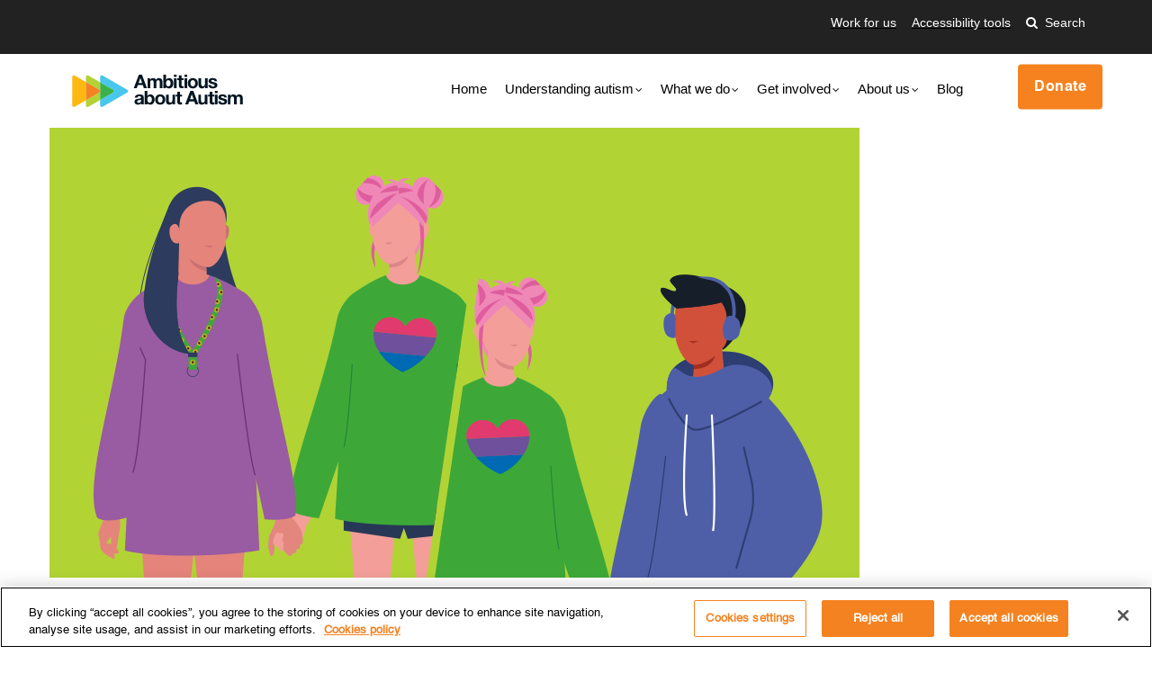

--- FILE ---
content_type: text/html; charset=UTF-8
request_url: https://www.ambitiousaboutautism.org.uk/what-we-do/awareness/inclusion/lgbtq/being-bisexual
body_size: 21853
content:
<!DOCTYPE html>
<html lang="en" dir="ltr" prefix="content: http://purl.org/rss/1.0/modules/content/  dc: http://purl.org/dc/terms/  foaf: http://xmlns.com/foaf/0.1/  og: http://ogp.me/ns#  rdfs: http://www.w3.org/2000/01/rdf-schema#  schema: http://schema.org/  sioc: http://rdfs.org/sioc/ns#  sioct: http://rdfs.org/sioc/types#  skos: http://www.w3.org/2004/02/skos/core#  xsd: http://www.w3.org/2001/XMLSchema# ">
  <head> 
    <meta charset="utf-8" />
<noscript><style>form.antibot * :not(.antibot-message) { display: none !important; }</style>
</noscript><script async src="https://www.googletagmanager.com/gtag/js?id=UA-21143383-1"></script>
<script>window.dataLayer = window.dataLayer || [];function gtag(){dataLayer.push(arguments)};gtag("js", new Date());gtag("set", "developer_id.dMDhkMT", true);gtag("config", "UA-21143383-1", {"groups":"default","anonymize_ip":true,"page_placeholder":"PLACEHOLDER_page_path","allow_ad_personalization_signals":false});</script>
<meta name="description" content="Information and support for autistic young people on what being bisexual means." />
<link rel="canonical" href="https://www.ambitiousaboutautism.org.uk/what-we-do/awareness/inclusion/lgbtq/being-bisexual" />
<link rel="image_src" href="https://www.ambitiousaboutautism.org.uk/sites/default/files/misc/website-preview-ambitious-about-autism-1200x630.png" />
<meta property="og:site_name" content="Ambitious about Autism" />
<meta property="og:url" content="https://www.ambitiousaboutautism.org.uk/what-we-do/awareness/inclusion/lgbtq/being-bisexual" />
<meta property="og:title" content="Being bisexual" />
<meta property="og:description" content="Ambitious about Autism is the national charity for children and young people with autism. We provide services, raise awareness and understanding, and campaign for change. Through TreeHouse School, The Rise School and Ambitious College we offer specialist education and support." />
<meta property="og:image" content="https://www.ambitiousaboutautism.org.uk/sites/default/files/misc/website-preview-ambitious-about-autism-1200x630.png" />
<meta name="twitter:card" content="summary_large_image" />
<meta name="twitter:description" content="Ambitious about Autism is the national charity for children and young people with autism. We provide services, raise awareness and understanding, and campaign for change. Through TreeHouse School, The Rise School and Ambitious College we offer specialist education and support." />
<meta name="twitter:site" content="@ambitiousautism" />
<meta name="twitter:title" content="Being bisexual | Ambitious about Autism" />
<meta name="Generator" content="Drupal 10 (https://www.drupal.org)" />
<meta name="MobileOptimized" content="width" />
<meta name="HandheldFriendly" content="true" />
<meta name="viewport" content="width=device-width, initial-scale=1.0" />
<link rel="stylesheet" href="/sites/default/files/fontyourface/local_fonts/helvetica/font.css" media="all" />
<link rel="stylesheet" href="/sites/default/files/fontyourface/local_fonts/helvetica_bold/font.css" media="all" />
<script src="https://cdn-ukwest.onetrust.com/scripttemplates/otSDKStub.js" type="text/javascript" charset="UTF-8" data-domain-script="324196a3-9cb1-4483-b9e0-d74bb24a0aa4"></script>
<script type="text/javascript">
function OptanonWrapper() { }
</script>
<script></script>
<link rel="icon" href="/sites/default/files/AaA-32x32-transparent.png" type="image/png" />
<script>window.a2a_config=window.a2a_config||{};a2a_config.callbacks=[];a2a_config.overlays=[];a2a_config.templates={};a2a_config.templates.twitter = {
    text: "${title} ${link}",
    related: "AddToAny,Twitter"
};</script>

    <title>Being bisexual | Ambitious about Autism</title>
    <link rel="stylesheet" media="all" href="/sites/default/files/fontyourface/font_display/helvetica.css?t8uopw" />
<link rel="stylesheet" media="all" href="/sites/default/files/fontyourface/font_display/helvetica_bold.css?t8uopw" />
<link rel="stylesheet" media="all" href="/core/modules/system/css/components/align.module.css?t8uopw" />
<link rel="stylesheet" media="all" href="/core/modules/system/css/components/fieldgroup.module.css?t8uopw" />
<link rel="stylesheet" media="all" href="/core/modules/system/css/components/container-inline.module.css?t8uopw" />
<link rel="stylesheet" media="all" href="/core/modules/system/css/components/clearfix.module.css?t8uopw" />
<link rel="stylesheet" media="all" href="/core/modules/system/css/components/details.module.css?t8uopw" />
<link rel="stylesheet" media="all" href="/core/modules/system/css/components/hidden.module.css?t8uopw" />
<link rel="stylesheet" media="all" href="/core/modules/system/css/components/item-list.module.css?t8uopw" />
<link rel="stylesheet" media="all" href="/core/modules/system/css/components/js.module.css?t8uopw" />
<link rel="stylesheet" media="all" href="/core/modules/system/css/components/nowrap.module.css?t8uopw" />
<link rel="stylesheet" media="all" href="/core/modules/system/css/components/position-container.module.css?t8uopw" />
<link rel="stylesheet" media="all" href="/core/modules/system/css/components/reset-appearance.module.css?t8uopw" />
<link rel="stylesheet" media="all" href="/core/modules/system/css/components/resize.module.css?t8uopw" />
<link rel="stylesheet" media="all" href="/core/modules/system/css/components/system-status-counter.css?t8uopw" />
<link rel="stylesheet" media="all" href="/core/modules/system/css/components/system-status-report-counters.css?t8uopw" />
<link rel="stylesheet" media="all" href="/core/modules/system/css/components/system-status-report-general-info.css?t8uopw" />
<link rel="stylesheet" media="all" href="/core/modules/system/css/components/tablesort.module.css?t8uopw" />
<link rel="stylesheet" media="all" href="/modules/contrib/antibot/css/antibot.css?t8uopw" />
<link rel="stylesheet" media="all" href="/modules/contrib/addtoany/css/addtoany.css?t8uopw" />
<link rel="stylesheet" media="all" href="/modules/custom/gavias_content_builder/dist/css/frontend.css?t8uopw" />
<link rel="stylesheet" media="all" href="/modules/custom/gavias_sliderlayer/vendor/revolution/css/settings.css?t8uopw" />
<link rel="stylesheet" media="all" href="/modules/custom/gavias_sliderlayer/vendor/revolution/css/layers.css?t8uopw" />
<link rel="stylesheet" media="all" href="/modules/custom/gavias_sliderlayer/vendor/revolution/css/navigation.css?t8uopw" />
<link rel="stylesheet" media="all" href="//fonts.googleapis.com/css?family=Poppins:400,500,600,700" />
<link rel="stylesheet" media="all" href="//fonts.googleapis.com/css?family=Open+Sans:400,600,700" />
<link rel="stylesheet" media="all" href="/themes/custom/gavias_kunco/css/sliderlayer.css?t8uopw" />
<link rel="stylesheet" media="all" href="/themes/custom/gavias_kunco/css/font-awesome/css/font-awesome.min.css?t8uopw" />
<link rel="stylesheet" media="all" href="/themes/custom/gavias_kunco/vendor/owl-carousel/assets/owl.carousel.min.css?t8uopw" />
<link rel="stylesheet" media="all" href="/themes/custom/gavias_kunco/vendor/owl-carousel/assets/owl.theme.default.min.css?t8uopw" />
<link rel="stylesheet" media="all" href="/themes/custom/gavias_kunco/vendor/prettyphoto/css/prettyPhoto.css?t8uopw" />
<link rel="stylesheet" media="all" href="/themes/custom/gavias_kunco/vendor/ytplayer/css/jquery.mb.YTPlayer.min.css?t8uopw" />
<link rel="stylesheet" media="all" href="/themes/custom/gavias_kunco/vendor/magnific/magnific-popup.css?t8uopw" />
<link rel="stylesheet" media="all" href="/themes/custom/gavias_kunco/vendor/popup-gallery/css/lightgallery.min.css?t8uopw" />
<link rel="stylesheet" media="all" href="/themes/custom/gavias_kunco/vendor/popup-gallery/css/lg-transitions.min.css?t8uopw" />
<link rel="stylesheet" media="all" href="/themes/custom/gavias_kunco/css/bootstrap.css?t8uopw" />
<link rel="stylesheet" media="all" href="/themes/custom/gavias_kunco/css/template.css?t8uopw" />
<link rel="stylesheet" media="all" href="/themes/custom/gavias_kunco/css/icon.css?t8uopw" />
<link rel="stylesheet" media="all" href="/themes/custom/gavias_kunco/css/animate.css?t8uopw" />
<link rel="stylesheet" media="all" href="/themes/custom/gavias_kunco/css/donate.css?t8uopw" />
<link rel="stylesheet" media="all" href="/themes/custom/gavias_kunco/css/marketing-form.css?t8uopw" />


    <script type="application/json" data-drupal-selector="drupal-settings-json">{"path":{"baseUrl":"\/","pathPrefix":"","currentPath":"node\/2389","currentPathIsAdmin":false,"isFront":false,"currentLanguage":"en"},"pluralDelimiter":"\u0003","suppressDeprecationErrors":true,"google_analytics":{"account":"UA-21143383-1","trackOutbound":true,"trackMailto":true,"trackTel":true,"trackDownload":true,"trackDownloadExtensions":"7z|aac|arc|arj|asf|asx|avi|bin|csv|doc(x|m)?|dot(x|m)?|exe|flv|gif|gz|gzip|hqx|jar|jpe?g|js|mp(2|3|4|e?g)|mov(ie)?|msi|msp|pdf|phps|png|ppt(x|m)?|pot(x|m)?|pps(x|m)?|ppam|sld(x|m)?|thmx|qtm?|ra(m|r)?|sea|sit|tar|tgz|torrent|txt|wav|wma|wmv|wpd|xls(x|m|b)?|xlt(x|m)|xlam|xml|z|zip"},"ajaxTrustedUrl":{"\/search\/node":true},"antibot":{"forms":{"search-block-form":{"id":"search-block-form","key":"4K5KmccR0BF7S5QoQbwLwgj23QJEjY4yVqJ5_gPK3kv"}}},"bootstrap_site_alert":{"dismissedCookie":{"key":"~*?r?g*rk]N;GN[\u0022"}},"user":{"uid":0,"permissionsHash":"4e4c4916b3297e15d2c0dbb73a570a26696b6f0b0cfc6ee30697297b1667f563"}}</script>
<script src="/core/assets/vendor/jquery/jquery.min.js?v=3.7.1"></script>
<script src="/core/misc/drupalSettingsLoader.js?v=10.5.8"></script>
<script src="/core/misc/drupal.js?v=10.5.8"></script>
<script src="/core/misc/drupal.init.js?v=10.5.8"></script>
<script src="/themes/custom/gavias_kunco/vendor/jquery-migrate.min.js?v=10.5.8"></script>
<script src="/themes/custom/gavias_kunco/js/bootstrap.js?v=10.5.8"></script>
<script src="/themes/custom/gavias_kunco/js/imagesloader.min.js?v=10.5.8"></script>
<script src="/themes/custom/gavias_kunco/vendor/jquery.easing.js?v=10.5.8"></script>
<script src="/themes/custom/gavias_kunco/vendor/jquery.appear.js?v=10.5.8"></script>
<script src="/themes/custom/gavias_kunco/vendor/jquery.easypiechart.min.js?v=10.5.8"></script>
<script src="/themes/custom/gavias_kunco/vendor/owl-carousel/owl.carousel.min.js?v=10.5.8"></script>
<script src="/themes/custom/gavias_kunco/vendor/waypoint.js?v=10.5.8"></script>
<script src="/themes/custom/gavias_kunco/vendor/count-to.js?v=10.5.8"></script>
<script src="/themes/custom/gavias_kunco/vendor/masonry.pkgd.min.js?v=10.5.8"></script>
<script src="/themes/custom/gavias_kunco/vendor/isotope.pkgd.min.js?v=10.5.8"></script>
<script src="/themes/custom/gavias_kunco/vendor/aos.js?v=10.5.8"></script>
<script src="/themes/custom/gavias_kunco/vendor/jpreloader.min.js?v=10.5.8"></script>
<script src="/themes/custom/gavias_kunco/vendor/prettyphoto/js/jquery.prettyPhoto.js?v=10.5.8"></script>
<script src="/themes/custom/gavias_kunco/vendor/ytplayer/js/jquery.mb.YTPlayer.min.js?v=10.5.8"></script>
<script src="/themes/custom/gavias_kunco/vendor/jquery.typer/src/jquery.typer.js?v=10.5.8"></script>
<script src="/themes/custom/gavias_kunco/vendor/perfect-scrollbar.jquery.min.js?v=10.5.8"></script>
<script src="/themes/custom/gavias_kunco/vendor/magnific/jquery.magnific-popup.min.js?v=10.5.8"></script>
<script src="/themes/custom/gavias_kunco/vendor/popup-gallery/js/lightgallery.min.js?v=10.5.8"></script>
<script src="/themes/custom/gavias_kunco/vendor/InstagramFeed.js?v=10.5.8"></script>
<script src="/themes/custom/gavias_kunco/js/main.js?v=10.5.8"></script>
<script src="https://js.stripe.com/v3/"></script>
<script src="/themes/custom/gavias_kunco/js/stripe.js?v=10.5.8"></script>
<script src="/themes/custom/gavias_kunco/js/reciteme.js?v=10.5.8"></script>
<script src="/themes/custom/gavias_kunco/js/donate.js?v=10.5.8"></script>
<script src="//cdnjs.cloudflare.com/ajax/libs/jquery-form-validator/2.3.26/jquery.form-validator.min.js"></script>
<script src="/modules/custom/gavias_sliderlayer/vendor/revolution/js/source/jquery.themepunch.tools.min.js?v=1.x"></script>
<script src="/modules/custom/gavias_sliderlayer/vendor/revolution/js/source/jquery.themepunch.revolution.js?v=1.x"></script>
<script src="/modules/custom/gavias_sliderlayer/vendor/revolution/js/extensions/revolution.extension.actions.min.js?v=1.x"></script>
<script src="/modules/custom/gavias_sliderlayer/vendor/revolution/js/extensions/revolution.extension.carousel.min.js?v=1.x"></script>
<script src="/modules/custom/gavias_sliderlayer/vendor/revolution/js/extensions/revolution.extension.kenburn.min.js?v=1.x"></script>
<script src="/modules/custom/gavias_sliderlayer/vendor/revolution/js/extensions/revolution.extension.layeranimation.min.js?v=1.x"></script>
<script src="/modules/custom/gavias_sliderlayer/vendor/revolution/js/extensions/revolution.extension.migration.min.js?v=1.x"></script>
<script src="/modules/custom/gavias_sliderlayer/vendor/revolution/js/extensions/revolution.extension.navigation.min.js?v=1.x"></script>
<script src="/modules/custom/gavias_sliderlayer/vendor/revolution/js/extensions/revolution.extension.parallax.min.js?v=1.x"></script>
<script src="/modules/custom/gavias_sliderlayer/vendor/revolution/js/extensions/revolution.extension.slideanims.min.js?v=1.x"></script>
<script src="/modules/custom/gavias_sliderlayer/vendor/revolution/js/extensions/revolution.extension.video.min.js?v=1.x"></script>


    <script src="https://www.ambitiousaboutautism.org.uk/themes/custom/gavias_kunco/js/hotjar.js"></script>

    <link rel="stylesheet" href="https://www.ambitiousaboutautism.org.uk/themes/custom/gavias_kunco/css/custom.css" media="screen" />
    <link rel="stylesheet" href="https://www.ambitiousaboutautism.org.uk/themes/custom/gavias_kunco/css/update.css" media="screen" />
    
        
    

          <style type="text/css">
        header.header-v1 .header-inner .quick-menu{display: none;}header.header-v1 .topbar-inner .col-lg-1{padding: 0;}header.header-v1 .topbar-inner .col-lg-11{padding: 0 5px;}.gva-offcanvas-mobile .gva-navigation .gva_menu > li > a {text-transform: none; font-family: Arial, Helvetica, sans-serif;}.gva-offcanvas-mobile .gva-navigation .gva_menu > li > a:hover, .gva-offcanvas-mobile .gva-navigation .gva_menu > li > a:focus {color: #f5821f !important;font-weight:700!important;}.gva-offcanvas-mobile .gva-navigation .gva_menu li a:hover, .navigation .gva_menu > li.menu-item--active-trail > a {color: #f5821f;}.gva-offcanvas-mobile .gva-navigation .gva_menu > li ul.menu.sub-menu li a {font-family: Arial, Helvetica, sans-serif;}.gva-offcanvas-mobile .gva-navigation .gva_menu > li ul.menu.sub-menu li a:hover {color: #F5821F !important;}.gva-offcanvas-mobile .gva-navigation .gva_menu > li > a:hover, .gva-offcanvas-mobile .gva-navigation .gva_menu > li > a:focus{color: #F5821F !important;}.menu-2{margin-top: 3px;}.menu-2 ul li a i{display: block; font-size: 14px; color: #fff; font-weight: 400; text-transform: none; font-family: Arial, Helvetica, sans-serif;}.menu-2 ul li a:hover i{color: #f5821f !important;}.topbar .quick-menu{margin-top: 3px;}.topbar .quick-menu a {color: #fff;font-weight: 400;font-size: 14px;font-family: Arial, Helvetica, sans-serif;}.topbar .quick-menu a:hover{color: #f5821f !important;}@media(max-width: 991px){header .topbar .quick-menu .content-inner {top: 250% !important;right: -5px;}}.gsc-box-color .box-content .link .text{text-transform: none;}.widget.gsc-call-to-action.button-right.margin {margin: -60px auto 0;}@media(max-width: 992px){.widget.gsc-call-to-action.button-right.margin{margin-top: 45px;} }@media(max-width: 800px){.widget.gsc-call-to-action.has-background.button-right .button-action{margin-left: 30px;} }.gsc-our-gallery .owl-nav .owl-prev{margin-left: 0 !important;}.gsc-our-gallery .owl-nav .owl-next{margin-right: 0 !important;}.block-color-orange-dark .contact-link{background-color: #f5821f; color: #fff; text-transform: none;}.block-color-orange-dark h4{color: #fff; !important;}.block-color-orange-light .contact-link{background-color: #fcaf17; color: #fff; text-transform: none;}.block-color-orange-light h4{color: #fff; !important;}.block-color-lime .contact-link{background-color: #b2d234; color: #fff; text-transform: none;}.block-color-lime h4{color: #fff; !important;}.block-color-green .contact-link{background-color: #34b44a; color: #fff; text-transform: none;}.block-color-green h4{color: #fff; !important;}.block-color-blue .contact-link{background-color: #44c7ee; color: #fff; text-transform: none;}.block-color-blue h4{color: #fff; !important;}.contact-link{background-color: #fff; color: #000; text-transform: none;}.block-reduce-gap{padding: 0px; }.logo-footer{margin-top: -80px!important;}.footer-second {margin-top: -35px;}.footer-third {margin-top: -35px;}.footer-four {margin-top: -35px;}.btn-theme {text-transform: none; background: #f5821f;}.gavias_sliderlayer .btn-slide a, #gavias_slider_single .btn-slide a {text-transform: none; box-shadow: 0 0 0 0 #f5821f; background: #f5821f; font-size: 15px; font-weight: bold; font-family: Arial, Helvetica, sans-serif;}@media(max-width: 600px){.gavias_sliderlayer .btn-slide a, #gavias_slider_single .btn-slide a {font-size: 8px;}}.gsc-box-color .box-content .link{font-size: 13px;font-family: Arial, Helvetica, sans-serif;font-weight:500;padding: 6px 15px;}#.gsc-box-color .box-content .link .text{font-size: 12.5px; font-family: Arial, Helvetica, sans-serif;}.gsc-box-color .box-content .link .text {font-family: '"Helvetica Neue Bold Condensed", Arial, sans-serif';height: 50px;font-size: 15px;font-weight: bold;line-height: 35px;}.gsc-box-color .box-content .box-title {font-size: 18px; font-family: '"Helvetica Neue Bold Condensed", Arial, sans-serif';}h1, h2, h3, h4, h5, h6, .h1, .h2, .h3, .h4, .h5, .h6, .block .block-title{text-transform: none;}#search-block-form input.form-submit, .gsc-box-color .box-content .link, .block.block-simplenews input#edit-subscribe{font-size: 14px; font-family: Arial, Helvetica, sans-serif;}#search-block-form input.form-submit:hover, .gsc-box-color .box-content .link:hover, .block.block-simplenews input#edit-subscribe:hover{color: #fff!important; background: #cc8500!important;font-size:14px;}.gsc-heading .heading-image img{width: 38px; margin-top: 10px;}.heading-image-info img{width: 38px; margin-top: 5px; margin-bottom: 20px;}.heading-image-info-form img{width: 38px; margin-top: -5px;}.heading-image-info-form{margin-bottom: -10px;}#search-block-form input[type*="search"] {color: #000!important;font-family: Arial, Helvetica, sans-serif;font-weight: 400;}.widget.gsc-heading.style-1 .title:before{display: none;}.block .block-title:after {background: #fcaf17;}.block.block-simplenews input#edit-subscribe {background: #fcaf17;font-size: 14px;font-weight: 500;font-family: Arial, Helvetica, sans-serif;line-height: 38px;letter-spacing: 0.5px;color: #fff;}.contact-message-form div[id*="edit-name"], .contact-message-form div[id*="edit-mail"], .contact-message-form .js-form-item-mail{height: auto; line-height: 1.4;}.contact-info a:hover, .social-border .socials a:hover i{color: #fcaf17!important;}@media(max-width: 992px){.footer-center .column{padding-bottom: 35px;} }.copyright .text-center a {color: #fcaf17 !important;}.copyright-links a {font-family: Arial, Helvetica, sans-serif;}.navigation .gva_menu > li.megamenu > ul.sub-menu > li:hover{z-index: 99;position: relative;}.navigation .gva_menu .megamenu > .sub-menu .sub-menu{padding: 0 10px 10px;}.navigation .gva_menu .sub-menu > li:hover > ul{-webkit-transform: rotateX(0);-moz-transform: rotateX(0);-ms-transform: rotateX(0);-o-transform: rotateX(0);transform: rotateX(0);}@media(min-width: 992px){.navigation .gva_menu > li.sub-menu-left .sub-menu > li:hover > ul {right: 100%;left: auto;} }.block-mailchimp-signup .form-actions{margin-top: 12px;}.block-mailchimp-signup .mailchimp-newsletter-mergefields{margin-top: 3px;}.mailchimp-newsletter-mergefields input, .mailchimp-newsletter-mergefields button, .mailchimp-newsletter-mergefields select, .mailchimp-newsletter-mergefields textarea {padding: 0 20px;width: 100%;height: 40px;background: none;border: 2px solid rgba(255,255,255,0.3);max-width: 320px;font-family: '"Helvetica Neue Bold Condensed", Arial, sans-serif';}.mailchimp-newsletter-mergefields label {text-transform: none;font-family: '"Helvetica Neue Bold Condensed", Arial, sans-serif';}.mailchimp-message{color: red;}.btn, .btn-white, .btn-theme, .btn-theme-second, .more-link a, .btn-theme-submit, input[type='submit'] {background: #f5821f;font-family: '"Helvetica Neue Bold Condensed", Arial, sans-serif';height: 50px;font-size: 16px;font-weight: bold;line-height: 48px;text-transform: none;}.gva-offcanvas-mobile .gva-navigation .gva_menu > li ul.menu.sub-menu li a:hover{color: #F5821F !important;}.btn-white {background: #fff; color: #f5821f; box-shadow: 0 0 0 0;}.quick-cart .title { background: #f5821f;}.gavias_sliderlayer .slide-style-2, #gavias_slider_single .slide-style-2 {font-family: Arial, Helvetica, sans-serif;}.gavias_sliderlayer .slide-style-3, #gavias_slider_single .slide-style-3 {font-family: Arial, Helvetica, sans-serif;}.widget.gsc-heading .title-desc {font-family: Arial, Helvetica, sans-serif;font-size: 15px;color: #000; max-width: 100%;}.widget.gsc-icon-box .highlight_content .title {font-family: Arial, Helvetica, sans-serif;font-size: 20px;font-weight: bold;}body.hidden-title h1.post-title{display: none;}.widget.gsc-call-to-action.button-center .title:after {width: 0px;}.widget.gsc-call-to-action.button-center .title {font-size: 32px;}.widget.gsc-call-to-action.button-center .desc {margin-top: -40px;}.widget.gsc-call-to-action.button-right .title {font-size: 26px;}.widget.gsc-call-to-action.button-right .content p {font-size: 16px;}@media (max-width: 991px){.gbb-row .bb-inner {padding-top: 70px;padding-bottom: 70px;}}.node-detail .post-title {font-size: 28px; margin-bottom: 5px;}.node-detail p {font-size: 15px; font-family: Arial, Helvetica, sans-serif;}.gsc-image-content.skin-v1 {overflow: hidden; -webkit-border-radius: 6px;}.gsc-image-content.skin-v1 .box-content .title {font-size: 16px; line-height: 20px !important;}.gsc-image-content.skin-v1 .box-content .read-more a {color: #f5821f; font-family: Arial, Helvetica, sans-serif;}.gsc-image-content.skin-v1:hover .box-content .title {color: #000;}.gsc-image-content.skin-v1:hover .box-content .title a {color: #000;}.gsc-image-content.skin-v2 {overflow: hidden; -webkit-border-radius: 6px;}.gsc-image-content.skin-v2 .box-content .read-more a {color: #f5821f; font-family: Arial, Helvetica, sans-serif; font-weight: 800;}.gsc-image-content.skin-v2 .box-content .read-more a:hover {color: #f5821f;}.gsc-image-content.skin-v2:hover .box-content {background: #fff; color: #000;}.gsc-image-content.skin-v2:hover .box-content .title {color: #000;}.gsc-image-content.skin-v2:hover .box-content .title a {color: #000;}.gsc-image-content.skin-v2 .box-content .title {font-size: 18px;}.gsc-image-content.skin-v2 .box-content .title a {color: #000;}.gsc-image-content.skin-v2 .box-content .title a:hover {color: #000;}.gsc-image-content{box-shadow: 0 0 28px rgba(0,0,0,0.1);}.gsc-image-content .box-content{border: 1px solid rgba(0,0,0,0.1);border-top: 0;}header .header-action a{line-height: 50px!important;}nav.breadcrumb ol > li > a{padding-left: 6px;margin-left: 8px; position: relative;display: inline-block;}nav.breadcrumb ol > li >a:after{content: '-'; position: absolute; top: 0; left: -3px; z-index: 1;background: none!important;}nav.breadcrumb ol > li:first-child >a:after{display: none!important;}nav.breadcrumb ol > li span{display: none!important;}.reduced-heading-title .title span{font-size: 20px; font-family: Arial, Helvetica, sans-serif; font-weight: 800;}.reduced-heading-title h2{font-size: 20px; font-weight: 800;}.reduced-heading-title p{margin-bottom: 40px;}.reduced-heading-title-cta .title span{font-size: 24px; font-family: Arial, Helvetica, sans-serif; font-weight: 800;}.reduced-heading-title-cta h2{font-size: 24px; font-family: Arial, Helvetica, sans-serif; font-weight: 800;}.reduced-heading-title-cta p{margin-bottom: 40px;}#footer{margin-top: 30px;}.gsc-image-content.skin-v1 .box-content{padding-bottom: 20px;}@media(min-width: 992px){.div-left {width:190px;display:block;float: left;}.div-right {width:130px;display:block;float: right;overflow:hidden;}}.event-full .event-info {font-family: Arial, Helvetica, sans-serif;margin-top: 8px;}.event-full .event-info .fa-map-marker {float: left;padding-left: 8px;}.event-full .event-info .course .fa-map-marker {float: left;padding-left: 7px;}.box-content-left{text-align: left;}.owl-carousel .owl-nav{opacity: 1!important;}.owl-carousel .owl-nav > div{background: #f5821f !important;}.owl-carousel .owl-nav .owl-prev .fa {color: #fff;}.owl-carousel .owl-nav .owl-next .fa {color: #fff;}.fa-mobile-phone{ float: left; }nav.breadcrumb ol > li > a{text-transform: none!important;}.event-block-2 .event-meta{padding-bottom: 20px;}.event-block-2 .event-meta a{color: #f5821f !important;font-size: 13px;}.event-block-2 .event-image{z-index: 11;}.event-block-2 .content-inner .event-content-inner .event-content .socials-team .gva-social {margin: 0 5px;}.event-block-2 .content-inner .event-content-inner .event-content .socials-team .gva-social a:hover {color: #fcaf17;}.contact-message-form .form-item input[type='number']{width: 100%;border: none;border-bottom: 2px solid #CCCCCC;}.gsc-carousel-content.style-3 .content-box .content-inner .title a {font-family: Arial, Helvetica, sans-serif;}.gsc-carousel-content.style-3 .content-box .content-inner .action a {background: #f5821f;border: 0px #f5821f;}.portfolio-filter ul.nav-tabs > li > a.active {background: #f5821f;}.portfolio-filter ul.nav-tabs > li > a {text-transform: none;font-family: '"Helvetica Neue Bold Condensed", Arial, sans-serif';font-size: 15px;}.portfolio-filter { margin-top: -20px; margin-bottom: 30px; }.testimonial-node-v1 .quote {font-family: Arial, Helvetica, sans-serif;}.testimonial-node-v1 .content-inner .title {color: #f5821f !important;font-family: Arial, Helvetica, sans-serif;}.testimonial-node-v1 .job {font-family: Arial, Helvetica, sans-serif;}.owl-carousel .owl-dots .owl-dot.active {background: #f5821f;}.gva-offcanvas-mobile .gva-navigation .gva_menu > li > a:hover{color: #f5821f!important;}.sub-menu-left .sub-menu > li:hover > ul {right: 100%!important;left: auto!important;}.block-views-blockevents-information-block-1 .post-title {margin-top: -2px;}.block-views-blockevents-information-block-1 .item-list {margin-top: -9px;}.block-views-blockother-events-volunteer-block-1 .post-title {margin-top: -2px;}.block-views-blockother-events-volunteer-block-1 .item-list {margin-top: -9px;}.gsc-our-gallery .item .content-inner .title{display: none;}.event-block-2 .event-image .event-date .date {margin-top: 5px;font-family: Arial, Helvetica, sans-serif;}.event-block-2 .event-image .event-date .month {font-family: Arial, Helvetica, sans-serif;}.orange-light {color: #F5821F;}.orange-light-events {color: #F5821F; margin-left: -5px;}.category-list .item-list ul li a{font-family: Arial, Helvetica, sans-serif; font-weight: 500;}.category-list .item-list ul li a:hover{color: #f5821f!important; font-family: Arial, Helvetica, sans-serif; font-weight: 500;}.post-block .post-title a {font-family: Arial, Helvetica, sans-serif; font-size: 16px; font-weight: 550;}.post-block .no-hover-news a {color: #F5821F!important;}.post-block .post-categories a {font-family: Arial, Helvetica, sans-serif;}.block .block-title > span {font-family: Arial, Helvetica, sans-serif;}ul[data-drupal-views-infinite-scroll-pager].pager a {font-family: Arial, Helvetica, sans-serif;}.post-block .no-hover a {color: #000!important;}.post-block .no-hover a:hover {color: #000!important;}.post-block .post-categories-news {color: #000;padding: 1px 0;display: inline-block;margin-right: 5px;text-transform: uppercase;font-size: 11px;font-weight: 500;font-family: Arial, Helvetica, sans-serif;-webkit-transition: all 0.35s;-o-transition: all 0.35s;transition: all 0.35s;-moz-transition: all 0.35s;-ms-transition: all 0.35s;line-height: 1.5;}.post-style-list.small .post-title a {font-family: Arial, Helvetica, sans-serif; font-weight: 550;}.post-block .post-meta {font-family: Arial, Helvetica, sans-serif;}.box-content .no-hover a {color: #000!important;}.box-content .no-hover a:hover {color: #000!important;}.js-form-item form-item js-form-type-textfield form-item-name js-form-item-name label{margin-top: 15px;}.widget.gsc-icon-box.left.up3 .highlight_content .title {font-family: Arial, Helvetica, sans-serif;font-size: 16px;font-weight: bold;}.widget.gsc-icon-box.left.up3 .highlight_content .desc p{font-size: 13px;}@media(min-width: 600px){ .webform-block-center {margin: auto;width: 55%;text-align: center;}}@media(min-width: 600px){ .webform-block-full-width .content .field--name-body{ padding-top: 40px;margin: auto; width: 55%; text-align: center; } .js-webform-checkboxes-other{border-bottom: 0px;margin-bottom: -10px;}.js-form-item.form-item.js-form-type-radio{border-bottom: 0px;margin-bottom: -10px;}.js-form-item.form-item.js-form-type-select{margin-top: -1px;}.js-form-item.form-item.js-form-type-textarea textarea{margin-bottom: -3px;}.js-form-item.form-item.js-form-type-textfield.form-item-occupation.js-form-item-occupation{margin-bottom: 10px;}}.webform-type-checkboxes legend{border-bottom: 0px;margin-bottom: -15px;}.webform-radios-other legend{border-bottom: 0px;margin-bottom: -20px;}.webform-radios-other{margin-bottom: 20px;}.webform-checkboxes-other legend{border-bottom: 0px;margin-bottom: -20px;}.reduce-gap{margin-top: 1px; border: solid red; color: #f5821f;}.js-form-type-checkbox label{display: inline!important;}.js-form-type-radio label{display: inline!important;}.eu-cookie-compliance-message h2 {font-size: 14px;font-family: Arial, Helvetica, sans-serif;margin-top: 5px;}.eu-cookie-compliance-message h2 a{text-decoration: underline;color: #fff;}@media(min-width: 600px){.disagree-button.eu-cookie-compliance-more-button, .eu-cookie-compliance-agree-button, .eu-cookie-compliance-default-button, .eu-cookie-compliance-hide-button, .eu-cookie-compliance-more-button-thank-you, .eu-cookie-withdraw-button, .eu-cookie-compliance-save-preferences-button {margin-top: 35px;}}@media(max-width: 991px){.intl-tel-input.allow-dropdown input, .intl-tel-input.allow-dropdown input[type=tel], .intl-tel-input.allow-dropdown input[type=text], .intl-tel-input.separate-dial-code input, .intl-tel-input.separate-dial-code input[type=tel], .intl-tel-input.separate-dial-code input[type=text] {width: 100%;}}nav.breadcrumb ol > li{float: none;display: inline;}.field--name-body p{font-family: Arial, Helvetica, sans-serif; font-size: 15px;}.field--name-body p > a {text-decoration: underline; font-weight: bold;}.field--name-body li > a {text-decoration: underline; font-weight: bold;}.field--name-body li {font-family: Arial, Helvetica, sans-serif; font-size: 15px;}.field--name-body ul.menu > li > a {text-decoration: none;font-weight: normal;}.contact-info li > a {font-weight: normal;}.column-content-inner p{font-family: Arial, Helvetica, sans-serif; font-size: 15px;}.column-content-inner p > a {text-decoration: underline; font-weight: bold; cursor: pointer;}.column-content-inner li > a {text-decoration: underline; font-weight: bold; cursor: pointer;}.column-content-inner ul {margin-bottom: 8px;}.column-content-inner ol {margin-bottom: 8px;}.messages.messages--status a {text-decoration: underline; font-weight: bold; cursor: pointer;}.alert.bs-site-alert{margin-bottom: 1px; border-radius: 0px;}.alert.bs-site-alert p{margin-top: -3px;}.btn-white:hover, .btn-white:focus, .btn-white:active{background: #fff!important;}.breadcrumb-content-inner .gva-breadcrumb-content .page-title {font-family: Arial, Helvetica, sans-serif;}.btn-theme{color: #fff!important;}.breadcrumb-content-inner .gva-breadcrumb-content .gva-block-breadcrumb.text-white .breadcrumb-links li a:hover, .breadcrumb-content-inner .gva-breadcrumb-content .gva-block-breadcrumb.text-light .breadcrumb-links li a:hover {color: #fff;}@media screen and (max-width: 60em) {.webform-submission-form input[type=text], input[type=email], input[type="tel"], select, textarea {font-size: 16px !important;}.text-center input[type=text], input[type=number], input[type=email], input[type="tel"], select, textarea {font-size: 16px !important;}}.body-page input[type="tel"] {width: 100%;padding: 8px 0px 7px 50px;border: 1px solid #ccc;border-radius: 4px;box-sizing: border-box;resize: vertical;}.gap-top{margin-top: 25px;}.fontyourface h1, .fontyourface h2, .fontyourface h3, .fontyourface h4, .fontyourface h5, .fontyourface h6{font-family: 'Arial, Helvetica, sans-serif';font-weight:700!important;}@media (max-width: 1199px){.event-block-2 .content-inner {padding-left: 340px;}}@media (max-width: 650px){.event-block-2 .content-inner {padding-left: 0;}}.js-webform-checkboxes.webform-options-display-one-column.form-checkboxes {}.js-webform-checkboxes.webform-options-display-one-column.form-checkboxes input[type="checkbox"] {}.field--name-body.btn-theme p > a {text-decoration: none;}body.path-donate{display: none!important;}@media (max-width: 736px){.tp-parallax-wrap{display: none;}}@media (min-width: 737px){#home-donate-mobile{display:none;}}.gavias_sliderlayer .btn-slide-white a, #gavias_slider_single .btn-slide-white a {text-transform: none;box-shadow: 0 0 0 0 #fff;}.banner-carousel.v2 .item > div {background: #fff;border-bottom: 1px solid #fff;margin-left: 10px;}.banner-carousel .init-carousel-owl .item {border: 1px solid #fff;}.center {text-align: center;}.body-page input[type="tel"] {border: 1px solid rgba(0, 0, 0, 0.1);}input[type="date"], input[type="time"], input[type="datetime-local"], input[type="month"] {border: 1px solid rgba(0, 0, 0, 0.1);}.js-form-item-happy-to-receive-emails{ padding-top: 5px; }.js-form-item-tick-to-confirm-that-you-are-18-years-of-age-or-older-{ padding-top: 5px; }#edit-i-m-looking-for-job-opportunities-in-select-all-that-apply---wrapper legend { padding-top: 5px; }#edit-i-am--wrapper-legend {font-weight: bold;border-bottom: 0px solid #e5e5e5;font-size: 16px;font-family: Arial, Helvetica, sans-serif;margin-bottom: -5px;}.gavias_sliderlayer .btn-whitebl a,.btn-whitebl {background: #ffffff;color: #000000 !important;font-family: '"Helvetica Neue Bold Condensed", Arial, sans-serif';height: 50px;font-size: 16px;font-weight: bold;line-height: 48px !important;text-transform: none;overflow: hidden;-webkit-transition: all 0.3s;-o-transition: all 0.3s;transition: all 0.3s;-moz-transition: all 0.3s;-ms-transition: all 0.3s;padding: 0 18px;position: relative;display: inline-block;z-index: 1;letter-spacing: 0.5px;border-radius: 4px;-webkit-border-radius: 4px;-moz-border-radius: 4px;-ms-border-radius: 4px;-o-border-radius: 4px;}.gavias_sliderlayer .btn-whitebl a:hover,.btn-whitebl:hover {background: #E6E6E6;color: #000000 !important;}.gavias_sliderlayer .btn-black a,.btn-black {background: #000000;color: #ffffff;font-family: '"Helvetica Neue Bold Condensed", Arial, sans-serif';height: 50px;font-size: 16px;font-weight: bold;line-height: 48px !important;text-transform: none;overflow: hidden;-webkit-transition: all 0.3s;-o-transition: all 0.3s;transition: all 0.3s;-moz-transition: all 0.3s;-ms-transition: all 0.3s;padding: 0 18px;position: relative;display: inline-block;z-index: 1;letter-spacing: 0.5px;border-radius: 4px;-webkit-border-radius: 4px;-moz-border-radius: 4px;-ms-border-radius: 4px;-o-border-radius: 4px;}.gavias_sliderlayer .btn-black a:hover,.btn-black:hover {background: #1A1A1A;color: #ffffff;}.gavias_sliderlayer .btn-green a,.btn-green {background: #3bb14a;color: #ffffff;font-family: '"Helvetica Neue Bold Condensed", Arial, sans-serif';height: 50px;font-size: 16px;font-weight: bold;line-height: 48px !important;text-transform: none;overflow: hidden;-webkit-transition: all 0.3s;-o-transition: all 0.3s;transition: all 0.3s;-moz-transition: all 0.3s;-ms-transition: all 0.3s;padding: 0 18px;position: relative;display: inline-block;z-index: 1;letter-spacing: 0.5px;border-radius: 4px;-webkit-border-radius: 4px;-moz-border-radius: 4px;-ms-border-radius: 4px;-o-border-radius: 4px;}.gavias_sliderlayer .btn-green a:hover,.btn-green:hover {background: #30963d;color: #ffffff;}.gavias_sliderlayer .btn-greenbl a,.btn-greenbl {background: #3bb14a;color: #000000 !important;font-family: '"Helvetica Neue Bold Condensed", Arial, sans-serif';height: 50px;font-size: 16px;font-weight: bold;line-height: 48px !important;text-transform: none;overflow: hidden;-webkit-transition: all 0.3s;-o-transition: all 0.3s;transition: all 0.3s;-moz-transition: all 0.3s;-ms-transition: all 0.3s;padding: 0 18px;position: relative;display: inline-block;z-index: 1;letter-spacing: 0.5px;border-radius: 4px;-webkit-border-radius: 4px;-moz-border-radius: 4px;-ms-border-radius: 4px;-o-border-radius: 4px;}.gavias_sliderlayer .btn-greenbl a:hover,.btn-greenbl:hover {background: #30963d;color: #000000 !important;}.gavias_sliderlayer .btn-pinkbl a,.btn-pinkbl {background: #e13caf;color: #000000 !important;font-family: '"Helvetica Neue Bold Condensed", Arial, sans-serif';height: 50px;font-size: 16px;font-weight: bold;line-height: 48px !important;text-transform: none;overflow: hidden;-webkit-transition: all 0.3s;-o-transition: all 0.3s;transition: all 0.3s;-moz-transition: all 0.3s;-ms-transition: all 0.3s;padding: 0 18px;position: relative;display: inline-block;z-index: 1;letter-spacing: 0.5px;border-radius: 4px;-webkit-border-radius: 4px;-moz-border-radius: 4px;-ms-border-radius: 4px;-o-border-radius: 4px;}.gavias_sliderlayer .btn-pinkbl a:hover,.btn-pinkbl:hover {background: #f842c1;color: #000000 !important;}.gavias_sliderlayer .btn-pink a,.btn-pink {background: #e13caf;color: #ffffff !important;font-family: '"Helvetica Neue Bold Condensed", Arial, sans-serif';height: 50px;font-size: 16px;font-weight: bold;line-height: 48px !important;text-transform: none;overflow: hidden;-webkit-transition: all 0.3s;-o-transition: all 0.3s;transition: all 0.3s;-moz-transition: all 0.3s;-ms-transition: all 0.3s;padding: 0 18px;position: relative;display: inline-block;z-index: 1;letter-spacing: 0.5px;border-radius: 4px;-webkit-border-radius: 4px;-moz-border-radius: 4px;-ms-border-radius: 4px;-o-border-radius: 4px;}.gavias_sliderlayer .btn-pink a:hover,.btn-pink:hover {background: #f842c1;color: #ffffff !important;}.gavias_sliderlayer .btn-whitepink a,.btn-whitepink {background: #ffffff;color: #e13caf !important;font-family: '"Helvetica Neue Bold Condensed", Arial, sans-serif';height: 50px;font-size: 16px;font-weight: bold;line-height: 48px !important;text-transform: none;overflow: hidden;-webkit-transition: all 0.3s;-o-transition: all 0.3s;transition: all 0.3s;-moz-transition: all 0.3s;-ms-transition: all 0.3s;padding: 0 18px;position: relative;display: inline-block;z-index: 1;letter-spacing: 0.5px;border-radius: 4px;-webkit-border-radius: 4px;-moz-border-radius: 4px;-ms-border-radius: 4px;-o-border-radius: 4px;}.gavias_sliderlayer .btn-whitepink a:hover,.btn-whitepink:hover {background: #e6e6e6;color: #e13caf !important;}.gavias_sliderlayer .btn-whiteblue a,.btn-whiteblue {background: #ffffff;color: #056bb0 !important;font-family: '"Helvetica Neue Bold Condensed", Arial, sans-serif';height: 50px;font-size: 16px;font-weight: bold;line-height: 48px !important;text-transform: none;overflow: hidden;-webkit-transition: all 0.3s;-o-transition: all 0.3s;transition: all 0.3s;-moz-transition: all 0.3s;-ms-transition: all 0.3s;padding: 0 18px;position: relative;display: inline-block;z-index: 1;letter-spacing: 0.5px;border-radius: 4px;-webkit-border-radius: 4px;-moz-border-radius: 4px;-ms-border-radius: 4px;-o-border-radius: 4px;}.gavias_sliderlayer .btn-whiteblue a:hover,.btn-whiteblue:hover {background: #e6e6e6;color: #056bb0 !important;}.gavias_sliderlayer .btn-whitegreen a,.btn-whitegreen {background: #ffffff;color: #3bb14a !important;font-family: '"Helvetica Neue Bold Condensed", Arial, sans-serif';height: 50px;font-size: 16px;font-weight: bold;line-height: 48px !important;text-transform: none;overflow: hidden;-webkit-transition: all 0.3s;-o-transition: all 0.3s;transition: all 0.3s;-moz-transition: all 0.3s;-ms-transition: all 0.3s;padding: 0 18px;position: relative;display: inline-block;z-index: 1;letter-spacing: 0.5px;border-radius: 4px;-webkit-border-radius: 4px;-moz-border-radius: 4px;-ms-border-radius: 4px;-o-border-radius: 4px;}.gavias_sliderlayer .btn-whitegreen a:hover,.btn-whitegreen:hover {background: #e6e6e6;color: #3bb14a !important;}.gavias_sliderlayer .btn-blue a,.btn-blue {background: #056bb0;color: #ffffff !important;font-family: '"Helvetica Neue Bold Condensed", Arial, sans-serif';height: 50px;font-size: 16px;font-weight: bold;line-height: 48px !important;text-transform: none;overflow: hidden;-webkit-transition: all 0.3s;-o-transition: all 0.3s;transition: all 0.3s;-moz-transition: all 0.3s;-ms-transition: all 0.3s;padding: 0 18px;position: relative;display: inline-block;z-index: 1;letter-spacing: 0.5px;border-radius: 4px;-webkit-border-radius: 4px;-moz-border-radius: 4px;-ms-border-radius: 4px;-o-border-radius: 4px;}.gavias_sliderlayer .btn-blue a:hover,.btn-blue:hover {background: #2a86c5;color: #ffffff !important;}.gavias_sliderlayer .btn-bluebl a,.btn-bluebl {background: #056bb0;color: #001522 !important;font-family: '"Helvetica Neue Bold Condensed", Arial, sans-serif';height: 50px;font-size: 16px;font-weight: bold;line-height: 48px !important;text-transform: none;overflow: hidden;-webkit-transition: all 0.3s;-o-transition: all 0.3s;transition: all 0.3s;-moz-transition: all 0.3s;-ms-transition: all 0.3s;padding: 0 18px;position: relative;display: inline-block;z-index: 1;letter-spacing: 0.5px;border-radius: 4px;-webkit-border-radius: 4px;-moz-border-radius: 4px;-ms-border-radius: 4px;-o-border-radius: 4px;}.gavias_sliderlayer .btn-bluebl a:hover,.btn-bluebl:hover {background: #2a86c5;color: #001522 !important;}.vanish-pink {background: #e13caf;color: #fff;padding: 0px;}.vanish-pink .field--name-body {padding: 30px !important;}.testimonial_autistic_and_ok .quote {font-family: Arial, Helvetica, sans-serif;}.testimonial_autistic_and_ok .content-inner .title {color: #fff !important;font-family: Arial, Helvetica, sans-serif;}.testimonial_autistic_and_ok .job {font-family: Arial, Helvetica, sans-serif;}.testimonial_autistic_and_ok {padding: 0 20px 20px 20px;}.testimonial_autistic_and_ok {text-align: center;max-width: 980px;margin: 0 auto;padding-bottom: 20px;}.testimonial_autistic_and_ok .quote {font-size: 22px;line-height: 40px;position: relative;padding-top: 10px;color: #000;text-align: center;font-family: "Poppins", sans-serif;}.testimonial_autistic_and_ok .info {margin-top: 20px;display: inline-block;}.testimonial_autistic_and_ok .content-inner .title {margin-top: 0;font-size: 20px;line-height: 24px;font-family: "Poppins", sans-serif;}.testimonial-blue .testimonial_waam_2024 {padding: 0 20px 20px 20px;}.testimonial-blue .testimonial_waam_2024 .job,.testimonial-blue .testimonial_waam_2024 .content-inner .title {color: #000 !important;}.testimonial-green .testimonial_waam_2024 {padding: 0 20px 20px 20px;}.testimonial-green .testimonial_waam_2024 .job,.testimonial-green .testimonial_waam_2024 .content-inner .title {color: #000 !important;}.testimonial_waam_2024 {text-align: center;max-width: 980px;margin: 0 auto;padding-bottom: 20px;}.testimonial_waam_2024 .quote {font-size: 22px;line-height: 40px;position: relative;padding-top: 10px;color: #000;text-align: center;font-family: "Poppins", sans-serif;}.testimonial_waam_2024 .info {margin-top: 20px;display: inline-block;}.testimonial_waam_2024 .left, .testimonial_waam_2024 .right {float: left;}.testimonial_waam_2024 .left.left, .testimonial_waam_2024 .right.left {margin-right: 15px;}.testimonial_waam_2024 .job {color: #bbbbbb;font-size: 15px;}.testimonial_waam_2024 .content-inner {text-align: center;}.testimonial_waam_2024 .content-inner .title {margin-top: 0;font-size: 20px;line-height: 24px;color: #F5821F !important;font-family: "Poppins", sans-serif;}.testimonial-blue .testimonial_waam_2024 {padding: 0 20px 20px 20px;}.testimonial-blue .testimonial_waam_2024 .job,.testimonial-blue .testimonial_waam_2024 .content-inner .title {color: #000 !important;}.testimonial-green .testimonial_waam_2024 {padding: 0 20px 20px 20px;}.testimonial-green .testimonial_waam_2024 .job,.testimonial-green .testimonial_waam_2024 .content-inner .title {color: #000 !important;}@media(max-width: 991px){#films .gsc-column:nth-child(n+2) {margin-top: 6em;}}.breadcrumb-content-inner .gva-breadcrumb-content .gva-block-breadcrumb.text-light .breadcrumb-links li a {color: #3f3f3f;}.breadcrumb-content-inner .gva-breadcrumb-content .gva-block-breadcrumb.text-light .breadcrumb-links li:last-child a{color: #757575;}.breadcrumb-content-inner .gva-breadcrumb-content .gva-block-breadcrumb.text-light .breadcrumb-links li a:hover {color: #3f3f3f;}nav.breadcrumb ol > li > a::after {content: '-';left: -12px;}nav.breadcrumb ol > li > a {margin-left: 20px;}.breadcrumb-above-title nav.breadcrumb ol > li a {color: black !important;font-size: 13px;text-decoration: underline !important;}.breadcrumb-above-title .breadcrumb-links {background-color: #fff !important;padding: 10px 0;margin-bottom: 1rem;margin-left: -1rem;}.heading-image-info img {display: none;}.menupadtop {padding-top:20px;}
      </style>
    
          <style class="customize"></style>
    
    <!-- Meta Pixel Code -->
    <script>
      !function(f,b,e,v,n,t,s)
      {if(f.fbq)return;n=f.fbq=function(){n.callMethod?
        n.callMethod.apply(n,arguments):n.queue.push(arguments)};
        if(!f._fbq)f._fbq=n;n.push=n;n.loaded=!0;n.version='2.0';
        n.queue=[];t=b.createElement(e);t.async=!0;
        t.src=v;s=b.getElementsByTagName(e)[0];
        s.parentNode.insertBefore(t,s)}(window, document,'script',
        'https://connect.facebook.net/en_US/fbevents.js');
      fbq('init', '1080199667454893');
      fbq('track', 'PageView');
    </script>
    <noscript><img height="1" width="1" style="display:none"
                   src="https://www.facebook.com/tr?id=1080199667454893&ev=PageView&noscript=1"
        /></noscript>
    <!-- End Meta Pixel Code -->
        <!-- MSCI / OneCollector tracking (Performance/Analytics category: C0002) -->
        <script type="text/plain" class="optanon-category-C0002" data-document-language="true">
            (function (a, t, i) {
              var e = "MSCI"; var s = "Analytics"; var o = e + "queue"; a[o] = a[o] || [];
              var r = a[e] || function (n) {
                var t = {}; t[s] = {};
                function e(e) {
                  while (e.length) {
                    var r = e.pop();
                    t[s][r] = function (e) {
                      return function () { a[o].push([e, n, arguments]) }
                    }(r)
                  }
                }
                var r = "track"; var i = "set";
                e([r + "Event", r + "View", r + "Action", i + "Config", i + "Property", i + "User", "initialize", "teardown"]);
                return t;
              }(i.name);
              var n = i.name;
              if (!a[e]) {
                a[n] = r[s]; a[o].push(["new", n]);
                setTimeout(function () {
                  var e = "script"; var r = t.createElement(e); r.async = 1; r.src = i.src;
                  var n = t.getElementsByTagName(e)[0]; n.parentNode.insertBefore(r, n);
                }, 1)
              } else { a[n] = new r[s] }
              if (i.user) { a[n].setUser(i.user) }
              if (i.props) { for (var c in i.props) { a[n].setProperty(c, i.props[c]) } }
              a[n].initialize(i.cfg);
            })(window, document, {
              src: "https://cxppgbr1rdrect01sa02cdn-endpoint.azureedge.net/webtracking/WebTracking/WebTracking.bundle.js",
              name: "MSCI",
              cfg: {
                ingestionKey: "6d365e3ddf7545bbb6147503f5eacde2-2d1b5b36-83e0-4f28-bdff-1e6e832af8fb-7657",
                endpointUrl: "https://mobile.events.data.microsoft.com/OneCollector/1.0/",
                autoCapture: { view: true, click: true },
                orgInfo: {
                  orgId: "0b822d93-8558-ee11-a383-0022481a76a4",
                  orgTenantId: "ece7a50a-a79b-4ef1-90b5-63ffa7416fd2",
                  orgGeo: "GBR"
                }
              }
            });
        </script>
        <!-- End MSCI / OneCollector tracking -->
  </head>

  
  <body class="gavias-content-builder fontyourface layout-no-sidebars wide not-preloader path-node node--type-basic-page-with-image">

    <a href="#main-content" class="visually-hidden focusable">
      Skip to main content
    </a>

      

    
      <div class="dialog-off-canvas-main-canvas" data-off-canvas-main-canvas>
    
<div class="body-page gva-body-page">
   <header id="header" class="header-v1">
  
      <div class="topbar">
      <div class="topbar-inner">
        <div class="container">
          <div class="row">
            <div class="col-lg-11 col-sm-10 col-xs-9">
              <div class="topbar-content">  <div>
    <div id="block-gavias-kunco-topbar" class="block block-block-content block-block-contenta87cb642-bb80-4bd8-9bb0-ed5e2d4da5e0 no-title">
  
    
      <div class="content block-content">
      
            <div class="field field--name-body field--type-text-with-summary field--label-hidden field__item"><div class="pull-left text-left">
<ul class="inline">
	<li>&nbsp;</li>
	<li>&nbsp;</li>
</ul>
</div>

<div class="pull-right text-right menu-2">
<ul class="inline">
	<li><a href="https://jobs.ambitiousaboutautism.org.uk/jobs" target="_blank"><i class="fa">Work for us</i></a></li>
	<li>&nbsp;</li>
        <li><a href="#" class="accessibility-button"><i class="fa" id="reciteme">Accessibility tools</i></a></li>
	<li>&nbsp;</li>
</ul>
</div></div>
      
    </div>
  </div>

  </div>
</div> 
            </div>
            <div class="col-lg-1 col-sm-2 col-xs-3">
                              <div class="quick-menu">
                  <div class="icon"><a><span class="fa fa-search"></span>&nbsp;&nbsp;Search</a></div>
                  <div class="content-inner">
                      <div>
    <div class="search-block-form block block-search container-inline" data-drupal-selector="search-block-form" id="block-searchform" role="search">
  
    
      <form data-action="/search/node" class="antibot search-form search-block-form" action="/antibot" method="get" id="search-block-form" accept-charset="UTF-8">
  <noscript>
  <div class="antibot-no-js antibot-message antibot-message-warning">You must have JavaScript enabled to use this form.</div>
</noscript>
<div class="js-form-item form-item js-form-type-search form-item-keys js-form-item-keys form-no-label">
      <label for="edit-keys" class="visually-hidden">Search</label>
        <input title="Enter the terms you wish to search for." data-drupal-selector="edit-keys" type="search" id="edit-keys" name="keys" value="" size="15" maxlength="128" class="form-search" />

        </div>
<input data-drupal-selector="edit-antibot-key" type="hidden" name="antibot_key" value="" />
<div data-drupal-selector="edit-actions" class="form-actions js-form-wrapper form-wrapper" id="edit-actions"><input class="search-form__submit button js-form-submit form-submit" data-drupal-selector="edit-submit" type="submit" id="edit-submit" value="Search" />
</div>

</form>

  </div>

  </div>

                  </div>  
                </div>
                          </div> 
          </div>   
        </div>
      </div>
    </div>
  
          
    
   <div class="header-main gv-sticky-menu has-link-donate">
      <div class="container header-content-layout">
         <div class="header-main-inner p-relative">
            <div class="row">
              <div class="col-md-12 col-sm-12 col-xs-12 content-inner">
                <div class="branding">
                                        <div>
    <div id="block-defaultaaalogo" class="block block-block-content block-block-content64a18746-cd64-4814-8abf-ce872a7419b2 no-title">
  
    
      <div class="content block-content">
      
            <div class="field field--name-body field--type-text-with-summary field--label-hidden field__item"><p><a class href="/" title="Home" rel="home"><img src="/sites/default/files/logos/AaA-RGB.svg" alt="Home" width="300" height="103" loading="lazy"></a></p></div>
      
    </div>
  </div>

  </div>

                                  </div>
                <div class="header-inner clearfix">
                  <div class="main-menu">
                    <div class="area-main-menu">
                      <div class="area-inner">
                        <div class="gva-offcanvas-mobile">
                          <div class="close-offcanvas hidden"><i class="gv-icon-8"></i></div>
                          <div class="main-menu-inner">
                                                            <div>
    <nav aria-labelledby="block-gavias-kunco-mainnavigation-menu" id="block-gavias-kunco-mainnavigation" class="block block-menu navigation menu--main">
          
  
  <h2  class="visually-hidden block-title block-title" id="block-gavias-kunco-mainnavigation-menu"><span>Main navigation</span></h2>
  
  <div class="block-content">
                 
<div class="gva-navigation">

              <ul  class="clearfix gva_menu gva_menu_main">
      
                              
            <li  class="menu-item ">
        <a href="/">          Home        </a>
          
              </li>
                         
         
                  
            <li  class="menu-item menu-item--expanded  gva-mega-menu megamenu menu-grid menu-columns-4">
        <a href="/understanding-autism">          Understanding autism<span class="icaret nav-plus fa fa-angle-down"></span>        </a>
          
                      <ul class="menu sub-menu">
                              
            <li  class="menu-item menu-item--expanded">
        <a href="/understanding-autism/about-autism">          About autism<span class="icaret nav-plus fa fa-angle-down"></span>        </a>
          
                      <ul class="menu sub-menu">
                              
            <li  class="menu-item">
        <a href="/understanding-autism/about-autism/what-is-autism">          What is autism?        </a>
          
              </li>
                          
            <li  class="menu-item">
        <a href="/understanding-autism/about-autism/autism-and-associated-conditions">          Autism and associated conditions        </a>
          
              </li>
                          
            <li  class="menu-item">
        <a href="/understanding-autism/about-autism/what-causes-autism">          What causes autism        </a>
          
              </li>
                          
            <li  class="menu-item">
        <a href="/understanding-autism/about-autism/how-to-talk-about-autism">          How to talk about autism        </a>
          
              </li>
                          
            <li  class="menu-item">
        <a href="/understanding-autism/about-autism/am-i-autistic">          Am I autistic?        </a>
          
              </li>
                          
            <li  class="menu-item">
        <a href="/understanding-autism/about-autism/autism-assessment-and-diagnosis">          Autism assessment and diagnosis        </a>
          
              </li>
                          
            <li  class="menu-item">
        <a href="/understanding-autism/preparing-for-adulthood/making-sense-of-your-autism-diagnosis">          Making sense of your autism diagnosis        </a>
          
              </li>
        </ul>
        </li>
                          
            <li  class="menu-item menu-item--expanded">
        <a href="/understanding-autism/behaviour">          Behaviour<span class="icaret nav-plus fa fa-angle-down"></span>        </a>
          
                      <ul class="menu sub-menu">
                              
            <li  class="menu-item">
        <a href="/understanding-autism/behaviour/repetitive-behaviours-and-stimming">          Repetitive behaviours and stimming        </a>
          
              </li>
                          
            <li  class="menu-item">
        <a href="/understanding-autism/behaviour/meltdowns-and-shutdowns">          Meltdowns and shutdowns        </a>
          
              </li>
                          
            <li  class="menu-item">
        <a href="/understanding-autism/behaviour/special-interests">          Special interests        </a>
          
              </li>
                          
            <li  class="menu-item">
        <a href="/understanding-autism/behaviour/distressed-behaviour">          Distressed behaviour        </a>
          
              </li>
                          
            <li  class="menu-item">
        <a href="/understanding-autism/behaviour/quality-of-life-at-home-toolkit">          Quality of life at home toolkit        </a>
          
              </li>
        </ul>
        </li>
                          
            <li  class="menu-item menu-item--expanded">
        <a href="/understanding-autism/education">          Education<span class="icaret nav-plus fa fa-angle-down"></span>        </a>
          
                      <ul class="menu sub-menu">
                              
            <li  class="menu-item menu-item--expanded">
        <a href="/understanding-autism/education/education-pathways">          Education pathways<span class="icaret nav-plus fa fa-angle-down"></span>        </a>
          
                      <ul class="menu sub-menu">
                              
            <li  class="menu-item">
        <a href="/understanding-autism/education/choosing-an-education-path">          Choosing an education path        </a>
          
              </li>
                          
            <li  class="menu-item">
        <a href="/understanding-autism/education/education-pathways/education-in-the-early-years">          Education in the early years        </a>
          
              </li>
                          
            <li  class="menu-item">
        <a href="/understanding-autism/education/different-types-of-support-at-school-and-ehc-plans">          Different types of support at school and EHC plans        </a>
          
              </li>
                          
            <li  class="menu-item">
        <a href="/understanding-autism/education/education-pathways/university-and-further-education-support">          University and further education support        </a>
          
              </li>
        </ul>
        </li>
                          
            <li  class="menu-item menu-item--expanded">
        <a href="/understanding-autism/education/education-support">          Education support<span class="icaret nav-plus fa fa-angle-down"></span>        </a>
          
                      <ul class="menu sub-menu">
                              
            <li  class="menu-item">
        <a href="/understanding-autism/education/school-transport">          School transport        </a>
          
              </li>
                          
            <li  class="menu-item">
        <a href="/understanding-autism/education/exclusions-know-your-rights">          Exclusions - know your rights        </a>
          
              </li>
                          
            <li  class="menu-item">
        <a href="/understanding-autism/education/bullying">          Bullying        </a>
          
              </li>
                          
            <li  class="menu-item">
        <a href="/understanding-autism/education/communicating-with-your-school">          Communicating with your school        </a>
          
              </li>
                          
            <li  class="menu-item">
        <a href="/understanding-autism/education/supporting-autistic-students">          Supporting autistic students        </a>
          
              </li>
                          
            <li  class="menu-item">
        <a href="/understanding-autism/education/accessing-support-during-school-and-college-holidays">          Accessing support during school and college holidays        </a>
          
              </li>
        </ul>
        </li>
        </ul>
        </li>
                          
            <li  class="menu-item menu-item--expanded">
        <a href="/understanding-autism/health-and-wellbeing">          Health and wellbeing<span class="icaret nav-plus fa fa-angle-down"></span>        </a>
          
                      <ul class="menu sub-menu">
                              
            <li  class="menu-item">
        <a href="/understanding-autism/health-and-wellbeing/physical-mental-wellbeing">          Physical and mental wellbeing        </a>
          
              </li>
                          
            <li  class="menu-item">
        <a href="/understanding-autism/health-and-wellbeing/cost-of-living">          Cost of living        </a>
          
              </li>
                          
            <li  class="menu-item">
        <a href="/understanding-autism/health-and-wellbeing/support-for-education">          Support for education        </a>
          
              </li>
                          
            <li  class="menu-item menu-item--expanded">
        <a href="/understanding-autism/health-and-wellbeing/everyday-life">          Everyday life<span class="icaret nav-plus fa fa-angle-down"></span>        </a>
          
                      <ul class="menu sub-menu">
                              
            <li  class="menu-item">
        <a href="/understanding-autism/preparing-for-adulthood/making-friends-as-autistic-young-person">          Making friends as an autistic young person        </a>
          
              </li>
                          
            <li  class="menu-item">
        <a href="/understanding-autism/preparing-for-adulthood/relationships-and-intimacy">          Relationships and intimacy        </a>
          
              </li>
        </ul>
        </li>
                          
            <li  class="menu-item">
        <a href="/understanding-autism/health-and-wellbeing/resources">          Resources and downloads        </a>
          
              </li>
        </ul>
        </li>
        </ul>
        </li>
                         
         
                  
            <li  class="menu-item menu-item--expanded  gva-mega-menu megamenu menu-grid menu-columns-5">
        <a href="/what-we-do">          What we do<span class="icaret nav-plus fa fa-angle-down"></span>        </a>
          
                      <ul class="menu sub-menu">
                              
            <li  class="menu-item menu-item--expanded">
        <a href="/what-we-do/education">          Education<span class="icaret nav-plus fa fa-angle-down"></span>        </a>
          
                      <ul class="menu sub-menu">
                              
            <li  class="menu-item">
        <a href="/what-we-do/education/our-educational-approach">          Our educational approach        </a>
          
              </li>
                          
            <li  class="menu-item menu-item--expanded">
        <a href="/what-we-do/education/our-schools-and-colleges">          Our schools and colleges<span class="icaret nav-plus fa fa-angle-down"></span>        </a>
          
                      <ul class="menu sub-menu">
                              
            <li  class="menu-item">
        <a href="/what-we-do/education/our-schools-and-colleges/ambitious-college">          Ambitious College        </a>
          
              </li>
                          
            <li  class="menu-item">
        <a href="/what-we-do/education/our-schools-and-colleges/spring-school">          Spring School        </a>
          
              </li>
                          
            <li  class="menu-item">
        <a href="/what-we-do/education/our-schools-and-colleges/st-johns-college">          St. John&#039;s College        </a>
          
              </li>
                          
            <li  class="menu-item">
        <a href="/what-we-do/education/our-schools-and-colleges/the-rise-school">          The Rise School        </a>
          
              </li>
                          
            <li  class="menu-item">
        <a href="/what-we-do/education/our-schools-and-colleges/treehouse-school">          TreeHouse School        </a>
          
              </li>
        </ul>
        </li>
                          
            <li  class="menu-item menu-item--expanded">
        <a href="/what-we-do/education/ambitious-about-autism-schools-trust">          Ambitious about Autism Schools Trust<span class="icaret nav-plus fa fa-angle-down"></span>        </a>
          
                      <ul class="menu sub-menu">
                              
            <li  class="menu-item">
        <a href="/what-we-do/education/ambitious-about-autism-schools-trust/board-of-trustees">          Board of Trustees        </a>
          
              </li>
                          
            <li  class="menu-item">
        <a href="/what-we-do/education/ambitious-about-autism-schools-trust/our-schools">          Our schools        </a>
          
              </li>
                          
            <li  class="menu-item">
        <a href="/what-we-do/education/ambitious-about-autism-schools-trust/join-the-trust">          Join the trust        </a>
          
              </li>
        </ul>
        </li>
        </ul>
        </li>
                          
            <li  class="menu-item menu-item--expanded">
        <a href="/what-we-do/services">          Services<span class="icaret nav-plus fa fa-angle-down"></span>        </a>
          
                      <ul class="menu sub-menu">
                              
            <li  class="menu-item menu-item--expanded">
        <a href="/what-we-do/services/i-am-an-autistic-young-person">          I am an autistic young person<span class="icaret nav-plus fa fa-angle-down"></span>        </a>
          
                      <ul class="menu sub-menu">
                              
            <li  class="menu-item">
        <a href="/what-we-do/services/i-am-an-autistic-young-person/online-youth-network">          Online Youth Network        </a>
          
              </li>
                          
            <li  class="menu-item">
        <a href="/what-we-do/services/i-am-an-autistic-young-person/employment-opportunities">          Employment opportunities        </a>
          
              </li>
                          
            <li  class="menu-item">
        <a href="/what-we-do/services/i-am-an-autistic-young-person/supported-internships">          Supported internships        </a>
          
              </li>
                          
            <li  class="menu-item">
        <a href="/what-we-do/services/i-am-an-autistic-young-person/employment-support-and-resources">          Employment support and resources        </a>
          
              </li>
                          
            <li  class="menu-item">
        <a href="/what-we-do/services/i-am-an-autistic-young-person/wellbeing-toolkits">          Wellbeing toolkits        </a>
          
              </li>
        </ul>
        </li>
                          
            <li  class="menu-item menu-item--expanded">
        <a href="/what-we-do/services/i-am-a-parent-or-carer">          I am a parent or carer<span class="icaret nav-plus fa fa-angle-down"></span>        </a>
          
                      <ul class="menu sub-menu">
                              
            <li  class="menu-item">
        <a href="/what-we-do/services/i-am-a-parent-carer/parent-carer-online-community">          Online community for parents and carers        </a>
          
              </li>
                          
            <li  class="menu-item">
        <a href="/what-we-do/services/i-am-a-parent-carer/support-for-families">          Support for families        </a>
          
              </li>
                          
            <li  class="menu-item">
        <a href="/what-we-do/services/i-am-a-parent-carer/parent-toolkit">          Parent toolkit        </a>
          
              </li>
        </ul>
        </li>
                          
            <li  class="menu-item menu-item--expanded">
        <a href="/what-we-do/services/i-am-an-employer">          I am an employer<span class="icaret nav-plus fa fa-angle-down"></span>        </a>
          
                      <ul class="menu sub-menu">
                              
            <li  class="menu-item">
        <a href="/what-we-do/services/i-am-an-employer/become-an-autism-confident-employer">          Become an autism confident employer        </a>
          
              </li>
                          
            <li  class="menu-item">
        <a href="/what-we-do/services/i-am-an-employer/recruit-autistic-talent">          Recruit autistic talent        </a>
          
              </li>
                          
            <li  class="menu-item">
        <a href="/what-we-do/services/i-am-an-employer/training-courses">          Training courses        </a>
          
              </li>
                          
            <li  class="menu-item">
        <a href="/what-we-do/services/i-am-an-employer/consultancy-services">          Consultancy services        </a>
          
              </li>
                          
            <li  class="menu-item">
        <a href="/what-we-do/services/i-am-an-employer/employment-toolkits">          Employment toolkits        </a>
          
              </li>
        </ul>
        </li>
                          
            <li  class="menu-item menu-item--expanded">
        <a href="/what-we-do/services/i-work-with-autistic-people">          I work with autistic people<span class="icaret nav-plus fa fa-angle-down"></span>        </a>
          
                      <ul class="menu sub-menu">
                              
            <li  class="menu-item">
        <a href="/what-we-do/services/i-work-with-autistic-people/careers-education-framework">          Careers and Education Framework        </a>
          
              </li>
                          
            <li  class="menu-item">
        <a href="/what-we-do/services/i-work-with-autistic-people/education-and-careers-toolkits">          Education and careers toolkits        </a>
          
              </li>
                          
            <li  class="menu-item">
        <a href="/what-we-do/services/i-work-with-autistic-people/training-courses">          Training courses        </a>
          
              </li>
        </ul>
        </li>
        </ul>
        </li>
                          
            <li  class="menu-item menu-item--expanded">
        <a href="/what-we-do/policy-and-campaigns">          Policy and campaigns<span class="icaret nav-plus fa fa-angle-down"></span>        </a>
          
                      <ul class="menu sub-menu">
                              
            <li  class="menu-item">
        <a href="/what-we-do/policy-and-campaigns/position-statements">          Position statements        </a>
          
              </li>
                          
            <li  class="menu-item">
        <a href="/what-we-do/policy-and-campaigns/reports">          Reports        </a>
          
              </li>
                          
            <li  class="menu-item">
        <a href="/what-we-do/policy-and-campaigns/campaigns">          Campaigns        </a>
          
              </li>
        </ul>
        </li>
                          
            <li  class="menu-item menu-item--expanded">
        <a href="/what-we-do/research">          Research<span class="icaret nav-plus fa fa-angle-down"></span>        </a>
          
                      <ul class="menu sub-menu">
                              
            <li  class="menu-item">
        <a href="/what-we-do/research/current-projects">          Current projects        </a>
          
              </li>
                          
            <li  class="menu-item">
        <a href="/what-we-do/research/past-projects">          Past projects        </a>
          
              </li>
                          
            <li  class="menu-item">
        <a href="/what-we-do/research/contact-us">          Contact us about research        </a>
          
              </li>
                          
            <li  class="menu-item">
        <a href="/what-we-do/research/research-ethics">          Our research ethics        </a>
          
              </li>
        </ul>
        </li>
                          
            <li  class="menu-item menu-item--expanded">
        <a href="/what-we-do/awareness">          Awareness<span class="icaret nav-plus fa fa-angle-down"></span>        </a>
          
                      <ul class="menu sub-menu">
                              
            <li  class="menu-item">
        <a href="/what-we-do/awareness/include-autism-campaign">          Include Autism campaign        </a>
          
              </li>
                          
            <li  class="menu-item">
        <a href="/what-we-do/awareness/inclusion">          Inclusion        </a>
          
              </li>
                          
            <li  class="menu-item">
        <a href="/what-we-do/awareness/autism-myths-and-facts">          Autism myths and facts        </a>
          
              </li>
                          
            <li  class="menu-item">
        <a href="/what-we-do/awareness/girls-and-autism">          Girls and autism        </a>
          
              </li>
                          
            <li  class="menu-item">
        <a href="/what-we-do/awareness/small-changes-big-difference">          Small changes, big difference        </a>
          
              </li>
        </ul>
        </li>
        </ul>
        </li>
                          
            <li  class="menu-item menu-item--expanded sub-menu-left">
        <a href="/get-involved">          Get involved<span class="icaret nav-plus fa fa-angle-down"></span>        </a>
          
                      <ul class="menu sub-menu">
                              
            <li  class="menu-item">
        <a href="/donate">          Donate        </a>
          
              </li>
                          
            <li  class="menu-item">
        <a href="/get-involved/fundraise-for-us">          Fundraise for us        </a>
          
              </li>
                          
            <li  class="menu-item menu-item--expanded">
        <a href="/get-involved/take-on-a-challenge">          Take on a challenge<span class="icaret nav-plus fa fa-angle-down"></span>        </a>
          
                      <ul class="menu sub-menu">
                              
            <li  class="menu-item">
        <a href="/get-involved/take-on-a-challenge/fundraising-events">          Fundraising events        </a>
          
              </li>
                          
            <li  class="menu-item">
        <a href="/get-involved/fundraising/training-fitness-hub">          Training and Fitness hub        </a>
          
              </li>
        </ul>
        </li>
                          
            <li  class="menu-item menu-item--expanded">
        <a href="/get-involved/partner-with-us">          Partner with us<span class="icaret nav-plus fa fa-angle-down"></span>        </a>
          
                      <ul class="menu sub-menu">
                              
            <li  class="menu-item">
        <a href="/get-involved/partner-with-us/corporate-partnerships">          Corporate partnerships        </a>
          
              </li>
                          
            <li  class="menu-item">
        <a href="/get-involved/partner-with-us/leave-a-gift-in-your-will">          Leave a gift in your will        </a>
          
              </li>
                          
            <li  class="menu-item">
        <a href="/get-involved/partner-with-us/trusts-foundations-partners">          Trust and foundations partners        </a>
          
              </li>
                          
            <li  class="menu-item">
        <a href="/get-involved/partner-with-us/become-a-philanthropic-partner">          Become a philanthropic partner        </a>
          
              </li>
        </ul>
        </li>
                          
            <li  class="menu-item">
        <a href="/get-involved/corporate-volunteering">          Corporate volunteering        </a>
          
              </li>
                          
            <li  class="menu-item">
        <a href="/get-involved/virtual-gifts">          Virtual gifts        </a>
          
              </li>
        </ul>
        </li>
                          
            <li  class="menu-item menu-item--expanded sub-menu-left">
        <a href="/about-us">          About us<span class="icaret nav-plus fa fa-angle-down"></span>        </a>
          
                      <ul class="menu sub-menu">
                              
            <li  class="menu-item">
        <a href="/about-us/our-history">          Our history        </a>
          
              </li>
                          
            <li  class="menu-item">
        <a href="/about-us/our-strategy">          Our strategy        </a>
          
              </li>
                          
            <li  class="menu-item menu-item--expanded">
        <a href="/about-us/our-people">          Our people<span class="icaret nav-plus fa fa-angle-down"></span>        </a>
          
                      <ul class="menu sub-menu">
                              
            <li  class="menu-item">
        <a href="/about-us/our-people/trustees">          Trustees        </a>
          
              </li>
                          
            <li  class="menu-item">
        <a href="/about-us/our-people/presidents-and-vice-presidents">          Presidents and Vice Presidents        </a>
          
              </li>
                          
            <li  class="menu-item">
        <a href="/about-us/our-people/executive-team">          Executive team        </a>
          
              </li>
                          
            <li  class="menu-item">
        <a href="/about-us/our-people/ambassadors">          Ambassadors        </a>
          
              </li>
                          
            <li  class="menu-item">
        <a href="/about-us/our-people/parent-patrons">          Parent Patrons        </a>
          
              </li>
                          
            <li  class="menu-item">
        <a href="/about-us/our-people/partners">          Partners        </a>
          
              </li>
                          
            <li  class="menu-item">
        <a href="/about-us/our-people/expert-advisers">          Expert advisers        </a>
          
              </li>
        </ul>
        </li>
                          
            <li  class="menu-item">
        <a href="/about-us/governance">          Governance        </a>
          
              </li>
                          
            <li  class="menu-item menu-item--expanded">
        <a href="/about-us/media-centre">          Media centre<span class="icaret nav-plus fa fa-angle-down"></span>        </a>
          
                      <ul class="menu sub-menu">
                              
            <li  class="menu-item">
        <a href="/about-us/media-centre/blog">          Blog        </a>
          
              </li>
                          
            <li  class="menu-item">
        <a href="/about-us/media-centre/news">          News        </a>
          
              </li>
        </ul>
        </li>
                          
            <li  class="menu-item">
        <a href="https://jobs.ambitiousaboutautism.org.uk/jobs">          Work for us        </a>
          
              </li>
                          
            <li  class="menu-item">
        <a href="/about-us/organisation-policies-and-reports">          Organisation policies and reports        </a>
          
              </li>
                          
            <li  class="menu-item">
        <a href="/contact-us">          Contact us        </a>
          
              </li>
        </ul>
        </li>
                          
            <li  class="menu-item ">
        <a href="/about-us/media-centre/blog">          Blog        </a>
          
              </li>
        </ul>
  

</div>


        </div>  
</nav>

  </div>

                                                      </div>

                                                      <div class="quick-menu">
                              <div class="icon"><a><span class="gv-icon-92"></span></a></div>
                              <div class="content-inner">
                                  <div>
    <div class="search-block-form block block-search container-inline" data-drupal-selector="search-block-form" id="block-searchform" role="search">
  
    
      <form data-action="/search/node" class="antibot search-form search-block-form" action="/antibot" method="get" id="search-block-form" accept-charset="UTF-8">
  <noscript>
  <div class="antibot-no-js antibot-message antibot-message-warning">You must have JavaScript enabled to use this form.</div>
</noscript>
<div class="js-form-item form-item js-form-type-search form-item-keys js-form-item-keys form-no-label">
      <label for="edit-keys" class="visually-hidden">Search</label>
        <input title="Enter the terms you wish to search for." data-drupal-selector="edit-keys" type="search" id="edit-keys" name="keys" value="" size="15" maxlength="128" class="form-search" />

        </div>
<input data-drupal-selector="edit-antibot-key" type="hidden" name="antibot_key" value="" />
<div data-drupal-selector="edit-actions" class="form-actions js-form-wrapper form-wrapper" id="edit-actions"><input class="search-form__submit button js-form-submit form-submit" data-drupal-selector="edit-submit" type="submit" id="edit-submit" value="Search" />
</div>

</form>

  </div>

  </div>

                              </div>  
                            </div>
                          
                                                   
                        </div>
                        
                        <div id="menu-bar" class="menu-bar hidden-lg hidden-md ">
                          <span class="one"></span>
                          <span class="two"></span>
                          <span class="three"></span>
                        </div>

                                                  <div class="header-action">
                            <a href="/donate" class="btn-theme">Donate</a>
                          </div>
                        
                      </div>
                    </div>
                  </div>  
                </div> 
              </div>

            </div>
         </div>
      </div>
   </div>

</header>

   
	<div role="main" class="main main-page">

		<div class="clearfix"></div>
		
					<div class="help gav-help-region">
				<div class="container">
					<div class="content-inner">
						
					</div>
				</div>
			</div>
		
		<div class="clearfix"></div>
		
		<div class="clearfix"></div>

		<div id="content" class="content content-full">
			<div class="container">
				<div class="content-main-inner">
	<div class="row">
		
				 

		<div id="page-main-content" class="main-content col-md-12 col-xs-12">

			<div class="main-content-inner">
				
				
									<div class="content-main">
						  <div>
    <div id="block-gavias-kunco-content" class="block block-system block-system-main-block no-title">
  
    
      <div class="content block-content">
      
<!-- Start Display article for teaser page -->

<!-- Start Display article for detail page -->

<article data-history-node-id="2389" about="/what-we-do/awareness/inclusion/lgbtq/being-bisexual" class="node node-detail node--type-basic-page-with-image node--view-mode-full clearfix">
  <div class="post-block portfolio-single">

    <div class="row">
      <div class="col-md-12 col-sm-12 col-xs-12">
        <div class="post-thumbnail">
                      
<div>
   <div class="item"> 
<div class="item-image">
  <img loading="lazy" src="/sites/default/files/landing-page/being-bisexual-hero-page-900x500.png" alt="&quot;&quot;" typeof="foaf:Image" />

</div>
</div></div>


                  </div>
      </div>

      <!--<div class="col-md-12 col-sm-12 col-xs-12">
        <div class="post-thumbnail">
                  </div>
      </div>-->
    </div>

    <div class="post-content">
        <div class="breadcrumb-above-title">
            <div class="breadcrumb-links">
  <div class="content-inner">
          <nav class="breadcrumb " aria-labelledby="system-breadcrumb">
        <h2 id="system-breadcrumb" class="visually-hidden">Breadcrumb</h2>
        <ol>
                                    <li>
                          <a href="/">Home</a>
                                      <span class=""> - </span>
                      </li>
                            <li>
                          <a href="/what-we-do">What we do</a>
                                      <span class=""> - </span>
                      </li>
                            <li>
                          <a href="/what-we-do/awareness">Awareness</a>
                                      <span class=""> - </span>
                      </li>
                            <li>
                          <a href="/what-we-do/awareness/inclusion">Inclusion</a>
                                  </li>
                            <li>
                          <a href="/what-we-do/awareness/inclusion/lgbtq">LGBTQ+</a>
                                  </li>
        
          <li></li>

                         </ol>
      </nav>
      </div>
</div>
        </div>

      <!-- <span class="post-categories"></span> -->
      
         <h1 class="post-title">
<span>Being bisexual</span>
</h1>
         <div class="heading-image-info">
          <img src="/themes/custom/gavias_kunco/images/aaa-triangle.png" alt="" />
         </div>
      

      
      <div class="node__content clearfix">
        
            <div class="field field--name-body field--type-text-with-summary field--label-hidden field__item"><p>Our autism friendly formats can help children and young people understand different identities. If you prefer information in a visual way, here you can read our <a href="/sites/default/files/resources-and-downloads/files/being-bisexual-visual-story.pdf">being bisexual visual story</a>.&nbsp;</p>

<p>&nbsp;</p>

<p>In 2019, the National Office of Statistics estimated that 591,000 people in the UK were bisexual. Bisexuality means that a person can form a physical, romantic, sexual and/ or emotional attraction to the same, or more than one gender.&nbsp;</p>

<p>&nbsp;</p>

<h3>What does being bisexual mean?&nbsp;</h3>

<p>Like autism, sexuality is a spectrum. Bisexual means being attracted to the gender, the same as your own as well as to other genders. Some people use it to mean “attracted to two or more genders”. &nbsp;</p>

<p>Bisexuality is not a phase and bisexuals are not confused, not indecisive and increasingly promiscuous. These are derogatory and offensive assumptions. Some assume that bisexuals cannot be attracted to non-binary or trans people, this is not necessarily true. Sometimes the term pansexual is used interchangeably. &nbsp;</p>

<p>Read Saffron's blog on <a href="/about-us/media-centre/blog/being-autistic-bisexual-and-proud">being autistic, bisexual and proud</a>. Saffron is a member of the Ambitious Youth Network.&nbsp;</p>

<p>&nbsp;</p>

<h3>What does being pansexual mean?&nbsp;</h3>

<p>Pansexual means having the potential to be attracted to all genders. Both binary, traditionally male or female, and non-binary. Some people use the word pansexual to be specifically inclusive of trans people and non-binary but remember that being trans isn’t a separate category. Because “trans” isn’t a gender, it’s how you experience gender. <a href="/sites/default/files/resources-and-downloads/files/being-transgender-visual-story.pdf">Read more about being transgender</a>.&nbsp;</p>

<p>People identify with a label that feels most authentic to them, others don’t like to identify with a label at all. Sexuality is a spectrum and is fluid, so people can change how they choose to identify at any point. &nbsp;</p>

<p>&nbsp;</p>

<h3>Busting myths about being bisexual</h3>

<blockquote>
<p>“Everyone is a little bisexual.”&nbsp;</p>
</blockquote>

<p>&nbsp;</p>

<p>Human sexuality is complex. When we suggest that everyone is a little bit attracted to the other sex, it takes away from people’s freedom to express who they truly are. People who are bisexual will have put a lot of thought into their identity and it’s not fair to minimise their experience by saying everyone is a bit bi.&nbsp;</p>

<p>&nbsp;</p>

<blockquote>
<p>“Bisexuals are equally attracted to both men and women.”&nbsp;</p>
</blockquote>

<p>&nbsp;</p>

<p>Some bisexuals might feel a 50/50 split to both men and women, others will not. Some bisexual people might feel more romantic towards one gender but more physical attraction to another. Only the individual can know what they’re feeling, and others shouldn’t assume.&nbsp;</p>

<p>&nbsp;</p>

<blockquote>
<p>“You have never kissed a person of the same gender, so you’re not really bisexual.”&nbsp;</p>
</blockquote>

<p>&nbsp;</p>

<p>A person doesn’t need to have had a physical experience with someone else to understand who they’re attracted to. Sexual orientation describes more than just physical attraction. It includes romantic, emotional, mental and spiritual attraction to other people too. &nbsp;</p>

<p>&nbsp;</p>

<blockquote>
<p>“There’s only one person of a different gender that you have a crush on. Does this mean you’re definitely bisexual?”&nbsp;</p>
</blockquote>

<p>&nbsp;</p>

<p>How people choose to identify is completely up to them. If straight feels like the label that fits them best, then no one can tell them otherwise. If how they feel changes, or they learn about another identity, they may choose to change how they self-identify. As we grow, we change, it’s perfectly normal for identity to change too. Sexual and gender identity is fluid and people can choose to label themselves, or not, in whatever way they see fit.&nbsp;</p>

<p>&nbsp;</p>

<h3>Famous bisexual people</h3>

<ul>
	<li>Kristen Stewart &nbsp;</li>
	<li>Josh Hutcherson &nbsp;</li>
	<li>Billie Joe Armstrong&nbsp;</li>
	<li>Mel B&nbsp;</li>
	<li>Megan Fox&nbsp;</li>
	<li>Azealia Banks&nbsp;</li>
	<li>Evan Rachel Wood&nbsp;</li>
	<li>Aaron Carter&nbsp;</li>
	<li>Woody Cook&nbsp;</li>
	<li>Gillian Anderson&nbsp;</li>
	<li>Mara Wilson&nbsp;</li>
	<li>Jason Mraz&nbsp;</li>
	<li>Deborah Anne Dyer OBE aka Skin&nbsp;</li>
</ul>

<p>&nbsp;</p>

<h3><strong>Questions to consider </strong></h3>

<ol>
	<li>What does Pride mean to you?</li>
	<li>How do you feel attraction?</li>
	<li>Do you know anyone who is LGBTQ+?&nbsp;</li>
</ol>

<p>&nbsp;</p>

<p><strong>Further information and support&nbsp;</strong></p>

<ul>
	<li><a href="https://www.thetrevorproject.org/" target="_blank">TrevorSpace</a> is a group for 13 to 24 year old’s where you can connect to other LGBTQ young people and allies.</li>
	<li><a href="https://bi.org" target="_blank">Bi.org</a></li>
	<li><a href="https://biresource.org/" target="_blank">Bisexual Resource Center</a>&nbsp;</li>
	<li><a href="https://www.stonewall.org.uk/system/files/lgbt_in_britain_bi.pdf" target="_blank">Stonewall- Bi report</a>&nbsp;</li>
	<li><a href="https://www.mind.org.uk/media-a/4688/stand-bi-me.pdf" target="_blank">Mind- Stand BI me</a>&nbsp;</li>
	<li><a href="https://www.buzzfeed.com/dahliaadler/novels-that-celebrate-bi-day-of-visibility?utm_source=dynamic&amp;utm_campaign=bffbbuzzfeedlgbtq&amp;ref=bffbbuzzfeedlgbtq&amp;fbclid=IwAR0mLea_DGQWkeV_lXsDPDmYfI4Hi5i5B35I3tM0ABdYYhKJyAMRxMYcAME" target="_blank">BuzzFeed- Novels that celebrate bisexuality</a>&nbsp;</li>
	<li><a href="https://www.bbc.co.uk/sport/american-football/56100701?fbclid=IwAR2EvECHxE3TTQSPokMzaVHND__lwOQEZtWbITDSS6RnzqXs5pGtPmw3Ju0" target="_blank">BBC- NFL player Ryan Russell on his decision to come out as bisexual</a></li>
</ul>

<p>&nbsp;</p>
</div>
      
      </div>

      
    </div>

  </div>

</article>

<!-- End Display article for detail page -->

    </div>
  </div>

  </div>

					</div>
				
							</div>

		</div>

		<!-- Sidebar Left -->
				<!-- End Sidebar Left -->

		<!-- Sidebar Right -->
				<!-- End Sidebar Right -->
		
	</div>
</div>
			</div>
		</div>

		
		
	</div>
</div>

<footer id="footer" class="footer">
  <div class="footer-inner">
    
         
     <div class="footer-center">
        <div class="container">      
           <div class="row">
                              <div class="footer-first col-lg-3 col-md-3 col-sm-12 col-xs-12 column">
                    <div>
    <div id="block-gavias-kunco-businesshour" class="logo-footer block block-block-content block-block-contentf1ba2619-fe59-459a-85a3-922d47d5cf96 no-title">
  
    
      <div class="content block-content">
      
            <div class="field field--name-body field--type-text-with-summary field--label-hidden field__item"><div class="clearfix margin-bottom-20"><img alt="ambitious about autism logo" data-entity-type="file" data-entity-uuid="f82cfc91-3b6a-4fbe-b775-9fc5d1936ed6" src="/sites/default/files/inline-images/logo-footer.png" class="align-left"></div>

<div class="margin-bottom-10">
Ambitious about Autism is a registered charity in England and Wales: 1063184 and a registered company: 03375255.<br>
Ambitious about Autism Schools Trust is an exempt charity in England and Wales and a registered company: 08335297.
</div>
</div>
      
    </div>
  </div>

  </div>

                </div> 
              
                             <div class="footer-second col-lg-3 col-md-3 col-sm-12 col-xs-12 column">
                    <div>
    <div id="block-gavias-kunco-contactinfo" class="block block-block-content block-block-content7da38301-272f-4979-8de1-06b564010f17">
  
      <h2 class="block-title" ><span>Contact info</span></h2>
    
      <div class="content block-content">
      
            <div class="field field--name-body field--type-text-with-summary field--label-hidden field__item"><div class="contact-info">    
	<ul class="contact-info">
	<li><span><i class="fa fa-home"style="font-size: 20px;"></i>The Pears National Centre for Autism Education, Woodside Avenue, London N10 3JA</span></li>
		<li><a href="/contact-us">Contact us</a></li>
	</ul>
</div></div>
      
    </div>
  </div>

  </div>

                </div> 
              
                              <div class="footer-third col-lg-2 col-md-2 col-sm-12 col-xs-12 column">
                    <div>
    <div id="block-gavias-kunco-linkfooter" class="block block-block-content block-block-contentf68ff84d-6af0-4c49-8b85-ae338addc541">
  
      <h2 class="block-title" ><span>Useful links</span></h2>
    
      <div class="content block-content">
      
            <div class="field field--name-body field--type-text-with-summary field--label-hidden field__item"><div class="clearfix">
    <ul class="menu">
	 <li><a href="http://www.ambitiouscollege.org.uk" target="_blank">Ambitious College</a></li>
         <li><a href="https://www.springschool.org.uk/" target="_blank">Spring School</a></li>
         <li><a href="https://www.st-johns.co.uk" target="_blank">St. John's College</a></li>
	 <li><a href="http://www.theriseschool.com" target="_blank">The Rise School</a></li>
	 <li><a href="http://www.treehouseschool.org.uk" target="_blank">TreeHouse School</a></li>	 
	 <li><a href="https://jobs.ambitiousaboutautism.org.uk/jobs" target="_blank">Work for us</a></li>
	 <li><a href="/about-us/media-centre">Media centre</a></li>
	 <li><a href="/get-involved">Get involved</a></li>	 
     </ul>      
</div></div>
      
    </div>
  </div>

  </div>

                </div> 
              
                               <div class="footer-four col-lg-3 col-md-3 col-sm-12 col-xs-12 column">
                    <div>
    <div id="block-joinourmailinglist" class="block block-block-content block-block-contentfadcc372-8e2c-4239-9816-0ad9fe0f0e01">
  
      <h2 class="block-title" ><span>Join our mailing list</span></h2>
    
      <div class="content block-content">
      
            <div class="field field--name-body field--type-text-with-summary field--label-hidden field__item"><div class="desc">Sign up to receive updates on how you can support us, champion rights, campaign for change and create opportunities.</div>

<div class="action"><a class="btn-theme" href="/newsletter">Subscribe</a></div>
</div>
      
    </div>
  </div>

  </div>

                </div> 
                         </div>   
        </div>
    </div>  
  </div>   

      <div class="copyright">
      <div class="container">
        <div class="copyright-inner">
              <div>
    <div id="block-gavias-kunco-socialscopyright" class="block block-block-content block-block-content76c2a6c0-9cc3-4d4e-b6ca-c9d1ea59ce70 no-title">
  
    
      <div class="content block-content">
      
            <div class="field field--name-body field--type-text-with-summary field--label-hidden field__item"><div class="social-border">
    <div class="socials">
<a href=https://www.facebook.com/ambitiousaboutautism target="_blank" aria-label="Visit our Facebook page (opens in a new tab)" rel="noopener noreferrer">
  <i class="fa fa-facebook" aria-hidden="true"></i></a>
<a href=https://twitter.com/ambitiousautism target="_blank" aria-label="Visit our Twitter page (opens in a new tab)" rel="noopener noreferrer">
  <i class=" fa fa-twitter" aria-hidden="true"></i></a>
<a href=https://www.instagram.com/ambitiousaboutautism target="_blank" aria-label="Visit our Instagram page (opens in a new tab)" rel="noopener noreferrer">
  <i class=" fa fa-instagram" aria-hidden="true"></i></a>
<a href=https://www.youtube.com/user/ambitiousaboutautism target="_blank" aria-label="Visit our YouTube page (opens in a new tab)" rel="noopener noreferrer">
  <i class=" fa fa-youtube" aria-hidden="true"></i></a>
    </div>
</div></div>
      
    </div>
  </div>
<div id="block-gavias-kunco-copyright" class="block block-block-content block-block-content61f17841-749f-436d-9799-1dfeefd7ad43 no-title">
  
    
      <div class="content block-content">
      
            <div class="field field--name-body field--type-text-with-summary field--label-hidden field__item"><div class="copyright-links">
   <a href="/about-us">About us</a> 
   <a href="https://jobs.ambitiousaboutautism.org.uk/jobs">Work for us</a>
   <a href="/accessibility">Accessibility</a>
   <a href="/privacy-notice">Privacy notice</a>
   <a href="/terms-conditions">Terms and conditions</a> 
   <a href="/sitemap.xml">Sitemap</a>
</div> 
<div class="text-center">
© Copyright <a href="https://www.ambitiousaboutautism.org.uk/">Ambitious about Autism</a> 2025. All rights reserved.<br> 
Site by: <a href="https://www.bwslondon.co.uk/">BWS London</a>
</div></div>
      
    </div>
  </div>

  </div>

        </div>   
      </div>   
    </div>
   
</footer>


  </div>

    
    <script src="https://static.addtoany.com/menu/page.js" defer></script>
<script src="/modules/contrib/addtoany/js/addtoany.js?v=10.5.8"></script>
<script src="/modules/contrib/antibot/js/antibot.js?t8uopw"></script>
<script src="/modules/contrib/bootstrap_site_alert/js/dismissed-cookie.js?v=10.5.8"></script>
<script src="/modules/custom/gavias_content_builder/vendor/skrollr.min.js?v=1.x"></script>
<script src="/modules/custom/gavias_content_builder/vendor/main.js?v=1.x"></script>
<script src="/modules/contrib/google_analytics/js/google_analytics.js?v=10.5.8"></script>

    
        
  </body>
</html>


--- FILE ---
content_type: text/css
request_url: https://www.ambitiousaboutautism.org.uk/sites/default/files/fontyourface/local_fonts/helvetica/font.css
body_size: -396
content:
@font-face {
font-family: 'Arial, Helvetica, sans-serif';
font-weight: 400;
font-style: normal;
src: url('font.woff') format('woff');
}


--- FILE ---
content_type: text/css
request_url: https://www.ambitiousaboutautism.org.uk/sites/default/files/fontyourface/local_fonts/helvetica_bold/font.css
body_size: -282
content:
@font-face {
font-family: '"Helvetica Neue Bold Condensed", Arial, sans-serif';
font-weight: 400;
font-style: normal;
src: url('font.woff') format('woff');
}


--- FILE ---
content_type: text/css
request_url: https://www.ambitiousaboutautism.org.uk/sites/default/files/fontyourface/font_display/helvetica.css?t8uopw
body_size: -473
content:
.fontyourface { font-family: 'Arial, Helvetica, sans-serif'; font-style: normal; font-weight: 400; }

--- FILE ---
content_type: text/css
request_url: https://www.ambitiousaboutautism.org.uk/sites/default/files/fontyourface/font_display/helvetica_bold.css?t8uopw
body_size: -413
content:
.fontyourface h1, .fontyourface h2, .fontyourface h3, .fontyourface h4, .fontyourface h5, .fontyourface h6 { font-family: '"Helvetica Neue Bold Condensed", Arial, sans-serif'; font-style: normal; font-weight: 400; }

--- FILE ---
content_type: text/css
request_url: https://www.ambitiousaboutautism.org.uk/themes/custom/gavias_kunco/css/sliderlayer.css?t8uopw
body_size: 1821
content:
/****/
.gavias_sliderlayer {
  background: #f5f5f5 !important;
}

.layer-style-image {
  display: inline-block;
  text-align: center;
}
.layer-style-image img {
  max-width: 100% !important;
  height: auto !important;
}

.gavias_sliderlayer .tp-bullets, #gavias_slider_single .tp-bullets {
  -webkit-opacity: 1 !important;
  -ms-opacity: 1 !important;
  -o-opacity: 1 !important;
  opacity: 1 !important;
  visibility: visible !important;
  margin-left: -40px;
}
.gavias_sliderlayer .tp-bullets .tp-bullet, #gavias_slider_single .tp-bullets .tp-bullet {
  width: 20px;
  height: 5px;
  background: rgba(255, 255, 255, 0.4);
}
.gavias_sliderlayer .tp-bullets .tp-bullet.selected, #gavias_slider_single .tp-bullets .tp-bullet.selected {
  background: #fff;
}
.gavias_sliderlayer .tparrows, #gavias_slider_single .tparrows {
  width: 36px;
  height: 36px;
  background: #fff !important;
  line-height: 36px;
  color: #000;
  font-size: 18px;
  -webkit-box-shadow: 0px 2px 3px 0px rgba(0, 0, 0, 0.05);
  box-shadow: 0px 2px 3px 0px rgba(0, 0, 0, 0.05);
  border-radius: 6px;
  -webkit-border-radius: 6px;
  -moz-border-radius: 6px;
  -ms-border-radius: 6px;
  -o-border-radius: 6px;
}
@media (max-width: 991px) {
  .gavias_sliderlayer .tparrows, #gavias_slider_single .tparrows {
    width: 35px;
    height: 35px;
    line-height: 35px;
  }
}
.gavias_sliderlayer .tparrows:before, #gavias_slider_single .tparrows:before {
  color: #000 !important;
  line-height: 36px !important;
}
.gavias_sliderlayer .tp-caption, #gavias_slider_single .tp-caption {
  z-index: 99;
  line-height: 28px;
  color: #000;
}
.gavias_sliderlayer .slide-style-1, #gavias_slider_single .slide-style-1 {
  font-size: 40px;
  font-family: "Poppins", sans-serif;
  line-height: 55px;
}
.gavias_sliderlayer .slide-style-2, #gavias_slider_single .slide-style-2 {
  font-size: 68px;
  font-family: "Open Sans", sans-serif;
  line-height: 80px;
  font-weight: 700;
}
.gavias_sliderlayer .slide-style-3, #gavias_slider_single .slide-style-3 {
  font-size: 26px;
  font-family: "Open Sans", sans-serif;
  line-height: 40px;
}
.gavias_sliderlayer .sub-title, #gavias_slider_single .sub-title {
  font-family: "Poppins", sans-serif;
  text-transform: uppercase;
  font-size: 18px;
  line-height: 1.2;
  font-weight: 700;
  position: relative;
  padding-left: 20px;
  margin-bottom: 10px;
  color: #fff;
}
.gavias_sliderlayer .sub-title:after, #gavias_slider_single .sub-title:after {
  content: "";
  width: 5px;
  height: 100%;
  background: #FFA600;
  position: absolute;
  top: -2px;
  left: 0;
  z-index: 99;
}
.gavias_sliderlayer .text-large, #gavias_slider_single .text-large {
  color: #000;
  font-size: 36px;
  line-height: 48px;
  letter-spacing: 1px;
  font-weight: 700;
  text-transform: none;
}
.gavias_sliderlayer .text-big, #gavias_slider_single .text-big {
  color: #000;
  font-size: 48px;
  line-height: 60px;
  letter-spacing: 1px;
  font-weight: 700;
  text-transform: uppercase;
}
.gavias_sliderlayer .text-medium, #gavias_slider_single .text-medium {
  color: rgba(0, 0, 0, 0.6);
  font-size: 20px;
  line-height: 22px;
  letter-spacing: 2px;
  font-weight: 700;
  text-transform: uppercase;
}
.gavias_sliderlayer .small-text, #gavias_slider_single .small-text {
  color: rgba(255, 255, 255, 0.8);
  font-size: 16px;
  color: #fff;
  line-height: 18px;
}
@media (max-width: 767px) {
  .gavias_sliderlayer .text-normal, #gavias_slider_single .text-normal {
    font-size: 14px;
  }
}
.gavias_sliderlayer .text-black, #gavias_slider_single .text-black {
  color: #000 !important;
}
.gavias_sliderlayer .text-theme, #gavias_slider_single .text-theme {
  color: #FFA600 !important;
}
.gavias_sliderlayer .text-white, #gavias_slider_single .text-white {
  color: #fff !important;
}
.gavias_sliderlayer .text-center, #gavias_slider_single .text-center {
  text-align: center;
}
.gavias_sliderlayer .text-left, #gavias_slider_single .text-left {
  text-align: left;
}
.gavias_sliderlayer .btn-slide a, #gavias_slider_single .btn-slide a {
  background: #FFA600;
  color: #fff;
  overflow: hidden;
  -webkit-transition: all 0.3s;
  -o-transition: all 0.3s;
  transition: all 0.3s;
  -moz-transition: all 0.3s;
  -ms-transition: all 0.3s;
  font-size: 14px;
  font-weight: 500;
  padding: 0 18px;
  position: relative;
  display: inline-block;
  line-height: 38px;
  z-index: 1;
  letter-spacing: 0.5px;
  border-radius: 4px;
  -webkit-border-radius: 4px;
  -moz-border-radius: 4px;
  -ms-border-radius: 4px;
  -o-border-radius: 4px;
  text-transform: capitalize;
  font-family: "Poppins", sans-serif;
  -webkit-box-shadow: 0 5px 0 0 #cc8500;
  box-shadow: 0 5px 0 0 #cc8500;
  border: none;
}
@media (max-width: 991px) {
  .gavias_sliderlayer .btn-slide a, #gavias_slider_single .btn-slide a {
    padding: 0 10px;
    line-height: 30px;
    font-size: 12px;
  }
}
@media (max-width: 767px) {
  .gavias_sliderlayer .btn-slide a, #gavias_slider_single .btn-slide a {
    padding: 0 6px;
    line-height: 24px;
    font-size: 10px;
  }
}
.gavias_sliderlayer .btn-slide a:hover, .gavias_sliderlayer .btn-slide a:focus, .gavias_sliderlayer .btn-slide a:active, .gavias_sliderlayer .btn-slide a.active, #gavias_slider_single .btn-slide a:hover, #gavias_slider_single .btn-slide a:focus, #gavias_slider_single .btn-slide a:active, #gavias_slider_single .btn-slide a.active {
  color: #fff;
  background: #cc8500;
  -webkit-box-shadow: none;
  box-shadow: none;
}
.gavias_sliderlayer .btn-slide-white a, #gavias_slider_single .btn-slide-white a {
  background: #fff;
  color: #FFA600;
  overflow: hidden;
  -webkit-transition: all 0.3s;
  -o-transition: all 0.3s;
  transition: all 0.3s;
  -moz-transition: all 0.3s;
  -ms-transition: all 0.3s;
  font-size: 14px;
  font-weight: 500;
  padding: 0 18px;
  position: relative;
  display: inline-block;
  line-height: 38px;
  z-index: 1;
  letter-spacing: 0.5px;
  border-radius: 4px;
  -webkit-border-radius: 4px;
  -moz-border-radius: 4px;
  -ms-border-radius: 4px;
  -o-border-radius: 4px;
  text-transform: capitalize;
  font-family: "Poppins", sans-serif;
  -webkit-box-shadow: 0 5px 0 0 rgba(0, 0, 0, 0.1);
  box-shadow: 0 5px 0 0 rgba(0, 0, 0, 0.1);
  border: none;
}
@media (max-width: 991px) {
  .gavias_sliderlayer .btn-slide-white a, #gavias_slider_single .btn-slide-white a {
    padding: 0 10px;
    line-height: 30px;
    font-size: 12px;
  }
}
@media (max-width: 767px) {
  .gavias_sliderlayer .btn-slide-white a, #gavias_slider_single .btn-slide-white a {
    padding: 0 6px;
    line-height: 24px;
    font-size: 10px;
  }
}
.gavias_sliderlayer .btn-slide-white a:hover, .gavias_sliderlayer .btn-slide-white a:focus, .gavias_sliderlayer .btn-slide-white a:active, .gavias_sliderlayer .btn-slide-white a.active, #gavias_slider_single .btn-slide-white a:hover, #gavias_slider_single .btn-slide-white a:focus, #gavias_slider_single .btn-slide-white a:active, #gavias_slider_single .btn-slide-white a.active {
  color: #FFA600;
  background: #e6e6e6;
  -webkit-box-shadow: none;
  box-shadow: none;
}
.gavias_sliderlayer .gavias-overlay:after, #gavias_slider_single .gavias-overlay:after {
  content: "";
  background: url(../imagesgrid-slide.png) repeat rgba(0, 0, 0, 0.3);
  position: absolute;
  width: 100%;
  height: 100%;
  top: 0;
  left: 0;
  z-index: 1;
}



.gavias_sliderlayer .btn-whitebl a, #gavias_slider_single .btn-whitebl a {
  background: #ffffff;
  color: #001522 !important;
  font-family: '"Helvetica Neue Bold Condensed", Arial, sans-serif';
  height: 50px;
  font-size: 16px;
  font-weight: bold;
  line-height: 48px !important;
  text-transform: none;

  overflow: hidden;
  -webkit-transition: all 0.3s;
  -o-transition: all 0.3s;
  transition: all 0.3s;
  -moz-transition: all 0.3s;
  -ms-transition: all 0.3s;
  padding: 0 18px;
  position: relative;
  display: inline-block;
  z-index: 1;
  letter-spacing: 0.5px;
  border-radius: 4px;
  -webkit-border-radius: 4px;
  -moz-border-radius: 4px;
  -ms-border-radius: 4px;
  -o-border-radius: 4px;
}
.gavias_sliderlayer .btn-whitebl a:hover,
.gavias_sliderlayer .btn-whitebl a:focus,
.gavias_sliderlayer .btn-whitebl a:active,
.gavias_sliderlayer .btn-whitebl a.active,
#gavias_slider_single .btn-whitebl a:hover,
#gavias_slider_single .btn-whitebl a:focus,
#gavias_slider_single .btn-whitebl a:active,
#gavias_slider_single .btn-whitebl a.active {
  background: #E6E6E6;
  color: #001522 !important;
}
.gavias_sliderlayer .btn-black a, #gavias_slider_single .btn-black a {
  background: #001522;
  color: #ffffff;
  font-family: '"Helvetica Neue Bold Condensed", Arial, sans-serif';
  height: 50px;
  font-size: 16px;
  font-weight: bold;
  line-height: 48px !important;
  text-transform: none;

  overflow: hidden;
  -webkit-transition: all 0.3s;
  -o-transition: all 0.3s;
  transition: all 0.3s;
  -moz-transition: all 0.3s;
  -ms-transition: all 0.3s;
  padding: 0 18px;
  position: relative;
  display: inline-block;
  z-index: 1;
  letter-spacing: 0.5px;
  border-radius: 4px;
  -webkit-border-radius: 4px;
  -moz-border-radius: 4px;
  -ms-border-radius: 4px;
  -o-border-radius: 4px;
}
.gavias_sliderlayer .btn-black a:hover,
.gavias_sliderlayer .btn-black a:focus,
.gavias_sliderlayer .btn-black a:active,
.gavias_sliderlayer .btn-black a.active,
#gavias_slider_single .btn-black a:hover,
#gavias_slider_single .btn-black a:focus,
#gavias_slider_single .btn-black a:active,
#gavias_slider_single .btn-black a.active {
  background: #1A1A1A;
  color: #ffffff;
}
.gavias_sliderlayer .btn-green a, #gavias_slider_single .btn-green a {
  background: #3bb14a;
  color: #ffffff;
  font-family: '"Helvetica Neue Bold Condensed", Arial, sans-serif';
  height: 50px;
  font-size: 16px;
  font-weight: bold;
  line-height: 48px !important;
  text-transform: none;

  overflow: hidden;
  -webkit-transition: all 0.3s;
  -o-transition: all 0.3s;
  transition: all 0.3s;
  -moz-transition: all 0.3s;
  -ms-transition: all 0.3s;
  padding: 0 18px;
  position: relative;
  display: inline-block;
  z-index: 1;
  letter-spacing: 0.5px;
  border-radius: 4px;
  -webkit-border-radius: 4px;
  -moz-border-radius: 4px;
  -ms-border-radius: 4px;
  -o-border-radius: 4px;
}
.gavias_sliderlayer .btn-green a:hover,
.gavias_sliderlayer .btn-green a:focus,
.gavias_sliderlayer .btn-green a:active,
.gavias_sliderlayer .btn-green a.active,
#gavias_slider_single .btn-green a:hover,
#gavias_slider_single .btn-green a:focus,
#gavias_slider_single .btn-green a:active,
#gavias_slider_single .btn-green a.active {
  background: #30963d;
  color: #ffffff;
}
.gavias_sliderlayer .btn-greenbl a, #gavias_slider_single .btn-greenbl a {
  background: #3bb14a;
  color: #001522 !important;
  font-family: '"Helvetica Neue Bold Condensed", Arial, sans-serif';
  height: 50px;
  font-size: 16px;
  font-weight: bold;
  line-height: 48px !important;
  text-transform: none;

  overflow: hidden;
  -webkit-transition: all 0.3s;
  -o-transition: all 0.3s;
  transition: all 0.3s;
  -moz-transition: all 0.3s;
  -ms-transition: all 0.3s;
  padding: 0 18px;
  position: relative;
  display: inline-block;
  z-index: 1;
  letter-spacing: 0.5px;
  border-radius: 4px;
  -webkit-border-radius: 4px;
  -moz-border-radius: 4px;
  -ms-border-radius: 4px;
  -o-border-radius: 4px;
}
.gavias_sliderlayer .btn-greenbl a:hover,
.gavias_sliderlayer .btn-greenbl a:focus,
.gavias_sliderlayer .btn-greenbl a:active,
.gavias_sliderlayer .btn-greenbl a.active,
#gavias_slider_single .btn-greenbl a:hover,
#gavias_slider_single .btn-greenbl a:focus,
#gavias_slider_single .btn-greenbl a:active,
#gavias_slider_single .btn-greenbl a.active {
  background: #30963d;
  color: #001522 !important;
}
.gavias_sliderlayer .btn-pinkbl a, #gavias_slider_single .btn-pinkbl a {
  background: #e13caf;
  color: #001522 !important;
  font-family: '"Helvetica Neue Bold Condensed", Arial, sans-serif';
  height: 50px;
  font-size: 16px;
  font-weight: bold;
  line-height: 48px !important;
  text-transform: none;

  overflow: hidden;
  -webkit-transition: all 0.3s;
  -o-transition: all 0.3s;
  transition: all 0.3s;
  -moz-transition: all 0.3s;
  -ms-transition: all 0.3s;
  padding: 0 18px;
  position: relative;
  display: inline-block;
  z-index: 1;
  letter-spacing: 0.5px;
  border-radius: 4px;
  -webkit-border-radius: 4px;
  -moz-border-radius: 4px;
  -ms-border-radius: 4px;
  -o-border-radius: 4px;
}
.gavias_sliderlayer .btn-pinkbl a:hover,
.gavias_sliderlayer .btn-pinkbl a:focus,
.gavias_sliderlayer .btn-pinkbl a:active,
.gavias_sliderlayer .btn-pinkbl a.active,
#gavias_slider_single .btn-pinkbl a:hover,
#gavias_slider_single .btn-pinkbl a:focus,
#gavias_slider_single .btn-pinkbl a:active,
#gavias_slider_single .btn-pinkbl a.active {
  background: #f842c1;
  color: #001522 !important;
}
.gavias_sliderlayer .btn-pink a, #gavias_slider_single .btn-pink a {
  background: #e13caf;
  color: #ffffff !important;
  font-family: '"Helvetica Neue Bold Condensed", Arial, sans-serif';
  height: 50px;
  font-size: 16px;
  font-weight: bold;
  line-height: 48px !important;
  text-transform: none;

  overflow: hidden;
  -webkit-transition: all 0.3s;
  -o-transition: all 0.3s;
  transition: all 0.3s;
  -moz-transition: all 0.3s;
  -ms-transition: all 0.3s;
  padding: 0 18px;
  position: relative;
  display: inline-block;
  z-index: 1;
  letter-spacing: 0.5px;
  border-radius: 4px;
  -webkit-border-radius: 4px;
  -moz-border-radius: 4px;
  -ms-border-radius: 4px;
  -o-border-radius: 4px;
}
.gavias_sliderlayer .btn-pink a:hover,
.gavias_sliderlayer .btn-pink a:focus,
.gavias_sliderlayer .btn-pink a:active,
.gavias_sliderlayer .btn-pink a.active,
#gavias_slider_single .btn-pink a:hover,
#gavias_slider_single .btn-pink a:focus,
#gavias_slider_single .btn-pink a:active,
#gavias_slider_single .btn-pink a.active {
  background: #f842c1;
  color: #ffffff !important;
}
.gavias_sliderlayer .btn-whitepink a, #gavias_slider_single .btn-whitepink a {
  background: #ffffff;
  color: #e13caf !important;
  font-family: '"Helvetica Neue Bold Condensed", Arial, sans-serif';
  height: 50px;
  font-size: 16px;
  font-weight: bold;
  line-height: 48px !important;
  text-transform: none;

  overflow: hidden;
  -webkit-transition: all 0.3s;
  -o-transition: all 0.3s;
  transition: all 0.3s;
  -moz-transition: all 0.3s;
  -ms-transition: all 0.3s;
  padding: 0 18px;
  position: relative;
  display: inline-block;
  z-index: 1;
  letter-spacing: 0.5px;
  border-radius: 4px;
  -webkit-border-radius: 4px;
  -moz-border-radius: 4px;
  -ms-border-radius: 4px;
  -o-border-radius: 4px;
}
.gavias_sliderlayer .btn-whitepink a:hover,
.gavias_sliderlayer .btn-whitepink a:focus,
.gavias_sliderlayer .btn-whitepink a:active,
.gavias_sliderlayer .btn-whitepink a.active,
#gavias_slider_single .btn-whitepink a:hover,
#gavias_slider_single .btn-whitepink a:focus,
#gavias_slider_single .btn-whitepink a:active,
#gavias_slider_single .btn-whitepink a.active {
  background: #E6E6E6;
  color: #e13caf !important;
}

.gavias_sliderlayer .btn-whiteblue a, #gavias_slider_single .btn-whiteblue a {
  background: #ffffff;
  color: #056bb0 !important;
  font-family: '"Helvetica Neue Bold Condensed", Arial, sans-serif';
  height: 50px;
  font-size: 16px;
  font-weight: bold;
  line-height: 48px !important;
  text-transform: none;

  overflow: hidden;
  -webkit-transition: all 0.3s;
  -o-transition: all 0.3s;
  transition: all 0.3s;
  -moz-transition: all 0.3s;
  -ms-transition: all 0.3s;
  padding: 0 18px;
  position: relative;
  display: inline-block;
  z-index: 1;
  letter-spacing: 0.5px;
  border-radius: 4px;
  -webkit-border-radius: 4px;
  -moz-border-radius: 4px;
  -ms-border-radius: 4px;
  -o-border-radius: 4px;
}
.gavias_sliderlayer .btn-whiteblue a:hover,
.gavias_sliderlayer .btn-whiteblue a:focus,
.gavias_sliderlayer .btn-whiteblue a:active,
.gavias_sliderlayer .btn-whiteblue a.active,
#gavias_slider_single .btn-whiteblue a:hover,
#gavias_slider_single .btn-whiteblue a:focus,
#gavias_slider_single .btn-whiteblue a:active,
#gavias_slider_single .btn-whiteblue a.active {
  background: #E6E6E6;
  color: #056bb0 !important;
}

.gavias_sliderlayer .btn-whitegreen a, #gavias_slider_single .btn-whitegreen a {
  background: #ffffff;
  color: #3bb14a !important;
  font-family: '"Helvetica Neue Bold Condensed", Arial, sans-serif';
  height: 50px;
  font-size: 16px;
  font-weight: bold;
  line-height: 48px !important;
  text-transform: none;

  overflow: hidden;
  -webkit-transition: all 0.3s;
  -o-transition: all 0.3s;
  transition: all 0.3s;
  -moz-transition: all 0.3s;
  -ms-transition: all 0.3s;
  padding: 0 18px;
  position: relative;
  display: inline-block;
  z-index: 1;
  letter-spacing: 0.5px;
  border-radius: 4px;
  -webkit-border-radius: 4px;
  -moz-border-radius: 4px;
  -ms-border-radius: 4px;
  -o-border-radius: 4px;
}
.gavias_sliderlayer .btn-whitegreen a:hover,
.gavias_sliderlayer .btn-whitegreen a:focus,
.gavias_sliderlayer .btn-whitegreen a:active,
.gavias_sliderlayer .btn-whitegreen a.active,
#gavias_slider_single .btn-whitegreen a:hover,
#gavias_slider_single .btn-whitegreen a:focus,
#gavias_slider_single .btn-whitegreen a:active,
#gavias_slider_single .btn-whitegreen a.active {
  background: #E6E6E6;
  color: #3bb14a !important;
}

.gavias_sliderlayer .btn-blue a, #gavias_slider_single .btn-blue a {
  background: #056bb0;
  color: #ffffff !important;
  font-family: '"Helvetica Neue Bold Condensed", Arial, sans-serif';
  height: 50px;
  font-size: 16px;
  font-weight: bold;
  line-height: 48px !important;
  text-transform: none;

  overflow: hidden;
  -webkit-transition: all 0.3s;
  -o-transition: all 0.3s;
  transition: all 0.3s;
  -moz-transition: all 0.3s;
  -ms-transition: all 0.3s;
  padding: 0 18px;
  position: relative;
  display: inline-block;
  z-index: 1;
  letter-spacing: 0.5px;
  border-radius: 4px;
  -webkit-border-radius: 4px;
  -moz-border-radius: 4px;
  -ms-border-radius: 4px;
  -o-border-radius: 4px;
}
.gavias_sliderlayer .btn-blue a:hover,
.gavias_sliderlayer .btn-blue a:focus,
.gavias_sliderlayer .btn-blue a:active,
.gavias_sliderlayer .btn-blue a.active,
#gavias_slider_single .btn-blue a:hover,
#gavias_slider_single .btn-blue a:focus,
#gavias_slider_single .btn-blue a:active,
#gavias_slider_single .btn-blue a.active {
  background: #2a86c5;
  color: #ffffff !important;
}

.gavias_sliderlayer .btn-bluebl a, #gavias_slider_single .btn-bluebl a {
  background: #056bb0;
  color: #001522 !important;
  font-family: '"Helvetica Neue Bold Condensed", Arial, sans-serif';
  height: 50px;
  font-size: 16px;
  font-weight: bold;
  line-height: 48px !important;
  text-transform: none;

  overflow: hidden;
  -webkit-transition: all 0.3s;
  -o-transition: all 0.3s;
  transition: all 0.3s;
  -moz-transition: all 0.3s;
  -ms-transition: all 0.3s;
  padding: 0 18px;
  position: relative;
  display: inline-block;
  z-index: 1;
  letter-spacing: 0.5px;
  border-radius: 4px;
  -webkit-border-radius: 4px;
  -moz-border-radius: 4px;
  -ms-border-radius: 4px;
  -o-border-radius: 4px;
}
.gavias_sliderlayer .btn-bluebl a:hover,
.gavias_sliderlayer .btn-bluebl a:focus,
.gavias_sliderlayer .btn-bluebl a:active,
.gavias_sliderlayer .btn-bluebl a.active,
#gavias_slider_single .btn-bluebl a:hover,
#gavias_slider_single .btn-bluebl a:focus,
#gavias_slider_single .btn-bluebl a:active,
#gavias_slider_single .btn-bluebl a.active {
  background: #2a86c5;
  color: #001522 !important;
}



--- FILE ---
content_type: text/css
request_url: https://www.ambitiousaboutautism.org.uk/themes/custom/gavias_kunco/css/template.css?t8uopw
body_size: 50910
content:
/****/

html {

  overflow-x: hidden;

}



body {

  overflow-x: hidden;

}



a:hover, a:focus, a:active {

  -webkit-transition: all 0.35s;

  -o-transition: all 0.35s;

  transition: all 0.35s;

  -moz-transition: all 0.35s;

  -ms-transition: all 0.35s;

  outline: none !important;

  color: #F5821F;

}



input:hover, input:focus, input:active, select:hover, select:focus, select:active, textarea:hover, textarea:focus, textarea:active {

  outline: none !important;

}



img {

  border: 0;

  vertical-align: top;

  max-width: 100%;

  height: auto;

}



.video-responsive {

  height: 0;

  padding-top: 0;

  padding-bottom: 56.25%;

  position: relative;

  overflow: hidden;

}

.video-responsive embed, .video-responsive iframe, .video-responsive object, .video-responsive video {

  top: 0;

  left: 0;

  width: 100%;

  height: 100%;

  position: absolute;

}



h4 {

  line-height: 30px !important;

}



h5, h6, .h5, .h6 {

  font-weight: 400 !important;

  line-height: 30px;

}



.body-page input[type="text"],

.body-page input[type="tel"],

.body-page input[type="password"],

.body-page input[type="email"],

.body-page textarea, .body-page select {

  background-color: #fff;

  -webkit-box-shadow: 0 0 2px 2px rgba(0, 0, 0, 0.02) inset;

  box-shadow: 0 0 2px 2px rgba(0, 0, 0, 0.02) inset;

  border: 1px solid rgba(0, 0, 0, 0.1);

  padding: 5px 10px;

}

.body-page input[type="text"]:focus, .body-page input[type="text"]:active, .body-page input[type="text"]:hover,

.body-page input[type="tel"]:focus,

.body-page input[type="tel"]:active,

.body-page input[type="tel"]:hover,

.body-page input[type="password"]:focus,

.body-page input[type="password"]:active,

.body-page input[type="password"]:hover,

.body-page input[type="email"]:focus,

.body-page input[type="email"]:active,

.body-page input[type="email"]:hover,

.body-page textarea:focus,

.body-page textarea:active,

.body-page textarea:hover, .body-page select:focus, .body-page select:active, .body-page select:hover {

  outline: none;

}



.label {

  color: #000 !important;

}



.list-menu ul li {

  list-style: none;

  padding: 15px 2px;

  font-size: 14px;

  border-bottom: 1px solid rgba(0, 0, 0, 0.1);

}

.list-menu ul li:last-child {

  border-bottom: none;

}



ul {

  margin: 0;

  padding-left: 30px;

}

ul ul {

  padding-left: 20px;

}

ul li {

  list-style: inherit;

}

ul li i {

  margin-right: 3px;

  font-size: 16px;

  min-width: 20px;

  text-align: center;

}



.item-list ul li {

  margin-left: 0;

}



ul.menu > li {

  position: relative;

  padding: 4px 0;

}

ul.menu > li > a {

  padding-left: 0;

  -webkit-transition: all 0.35s;

  -o-transition: all 0.35s;

  transition: all 0.35s;

  -moz-transition: all 0.35s;

  -ms-transition: all 0.35s;

  position: relative;

}

ul.menu > li > a:hover, ul.menu > li > a:active, ul.menu > li > a:focus {

  color: #F5821F;

}



ul.feature-list {

  margin-top: 30px;

}

ul.feature-list > li {

  padding-left: 30px;

  position: relative;

  margin-bottom: 5px;

}

ul.feature-list > li:after {

  content: "\e906";

  font-family: "gva-icon";

  position: absolute;

  top: 2px;

  left: 2px;

  z-index: 1;

  color: #F5821F;

}



ul.inline > li {

  float: left;

  margin-left: 5px;

}



table {

  width: 100%;

  margin-bottom: 25px;

  border: 1px solid #ddd;

}

table > thead > tr > th,

table > thead > tr > td,

table > tbody > tr > th,

table > tbody > tr > td,

table > tfoot > tr > th,

table > tfoot > tr > td {

  border-color: #ddd;

  border-width: 1px 1px 1px 0;

  border-style: solid;

}

table > thead > tr > th,

table > thead > tr > td {

  border-bottom-width: 2px;

}



.no-padding {

  padding: 0 !important;

}



a.disable {

  pointer-events: none;

  cursor: default;

}



/************************* Pagination ************************/

.pager .paginations {

  border-radius: 5px;

  display: inline-block;

  margin: 0 30px;

  padding: 4px 3px;

}

.pager .paginations a {

  border: 1px solid rgba(0, 0, 0, 0.1);

  font-weight: 600;

  display: inline-block;

  height: 35px;

  line-height: 34px;

  margin: 0 1px;

  text-align: center;

  width: 35px;

  margin-right: 10px;

}

.pager .paginations a:last-child {

  margin-right: 0;

}

.pager .paginations a.active {

  background: #F5821F;

  border-color: #F5821F;

  color: #fff;

}



.breadcrumb-content-inner {

  margin-bottom: 30px;

  text-align: center;

}

.breadcrumb-content-inner .breadcrumb-content-main {

  position: relative;

  z-index: 9;

}

.breadcrumb-content-inner .gva-breadcrumb-content .page-title {

  font-size: 30px;

  font-weight: 500;

  top: 0;

  left: 0;

  width: 100%;

  text-align: center;

  font-family: "Poppins", sans-serif;

  margin-bottom: 5px;

}

.breadcrumb-content-inner .gva-breadcrumb-content .gva-block-breadcrumb .breadcrumb-style {

  padding: 75px 0;

  margin-bottom: 45px;

  position: relative;

}

@media (max-width: 991px) {

  .breadcrumb-content-inner .gva-breadcrumb-content .gva-block-breadcrumb .breadcrumb-style {

    min-height: 300px;

  }

}

.breadcrumb-content-inner .gva-breadcrumb-content .gva-block-breadcrumb.text-white *, .breadcrumb-content-inner .gva-breadcrumb-content .gva-block-breadcrumb.text-white .page-title, .breadcrumb-content-inner .gva-breadcrumb-content .gva-block-breadcrumb.text-light *, .breadcrumb-content-inner .gva-breadcrumb-content .gva-block-breadcrumb.text-light .page-title {

  color: #fff;

}

.breadcrumb-content-inner .gva-breadcrumb-content .gva-block-breadcrumb.text-white *:after, .breadcrumb-content-inner .gva-breadcrumb-content .gva-block-breadcrumb.text-white .page-title:after, .breadcrumb-content-inner .gva-breadcrumb-content .gva-block-breadcrumb.text-light *:after, .breadcrumb-content-inner .gva-breadcrumb-content .gva-block-breadcrumb.text-light .page-title:after {

  background: #fff;

}

.breadcrumb-content-inner .gva-breadcrumb-content .gva-block-breadcrumb.text-white .breadcrumb-links li, .breadcrumb-content-inner .gva-breadcrumb-content .gva-block-breadcrumb.text-light .breadcrumb-links li {

  color: #fff;

}

.breadcrumb-content-inner .gva-breadcrumb-content .gva-block-breadcrumb.text-white .breadcrumb-links li a, .breadcrumb-content-inner .gva-breadcrumb-content .gva-block-breadcrumb.text-light .breadcrumb-links li a {

  color: #fff;

}

.breadcrumb-content-inner .gva-breadcrumb-content .gva-block-breadcrumb.text-white .breadcrumb-links li a:hover, .breadcrumb-content-inner .gva-breadcrumb-content .gva-block-breadcrumb.text-light .breadcrumb-links li a:hover {

  color: #999999;

}

.breadcrumb-content-inner .gva-breadcrumb-content .breadcrumb-links nav.breadcrumb {

  display: inline-block;

}

.breadcrumb-content-inner .gva-breadcrumb-content .breadcrumb-links nav.breadcrumb li {

  font-size: 14px;

  font-weight: 400;

  color: #bbbbbb;

  /*text-transform: capitalize;*/

}

.breadcrumb-content-inner .gva-breadcrumb-content .breadcrumb-links nav.breadcrumb li a {

  color: #000;

}

.breadcrumb-content-inner .gva-breadcrumb-content .breadcrumb-links nav.breadcrumb li a:hover {

  color: #F5821F;

}

.breadcrumb-content-inner .gva-parallax-background .gva-parallax-inner {

  background-position: center center;

}



pre {

  border-radius: 0 !important;

  -webkit-border-radius: 0 !important;

  -moz-border-radius: 0 !important;

  -ms-border-radius: 0 !important;

  -o-border-radius: 0 !important;

  margin: 30px 0;

}



.drupal-message {

  background: #CDCDCD;

  max-width: 1170px;

  margin: 0 auto;

  position: fixed;

  z-index: 99;

  bottom: 15px;

  left: 50%;

  -webkit-transform: translateX(-50%);

  -ms-transform: translateX(-50%);

  -o-transform: translateX(-50%);

  transform: translateX(-50%);

  width: 100%;

  max-height: 50%;

  overflow: auto;

  -webkit-transition: all 0.35s;

  -o-transition: all 0.35s;

  transition: all 0.35s;

  -moz-transition: all 0.35s;

  -ms-transition: all 0.35s;

  transition-delay: 4px;

}

.drupal-message .messages__wrapper {

  padding: 2px 30px 2px 15px;

}



html {

  overflow-x: hidden;

}



body {

  overflow-x: hidden;

}

body.boxed {

  max-width: 1440px;

  margin: 0 auto;

  -webkit-box-shadow: 0px 5px 5px rgba(0, 0, 0, 0.15);

  box-shadow: 0px 5px 5px rgba(0, 0, 0, 0.15);

  background-color: #efefef;

}

body.boxed div.body-page {

  background: #fff;

}

body.logged-in.toolbar-horizontal .header-v2 {

  top: 39px;

}

body.bg-dark {

  background: #EFF1F2;

}

body.bg-dark .gva-body-page {

  background: #EFF1F2;

}



.topbar {

  background: #222222;

  color: #bbbbbb;

  font-size: 12px;

  padding: 15px 0;

  margin-top: -1px;

}

.topbar i {

  color: #F5821F;

  font-size: 14px;

}

.topbar i:hover {

  color: #F5821F;

}

.topbar .block {

  margin: 0 !important;

}



.language-box .links > li {

  margin-right: 10px;

  opacity: 0.6;

  filter: alpha(opacity=60);

  line-height: 1;

  margin-top: 5px;

  float: right;

}

.language-box .links > li.is-active {

  opacity: 1;

  filter: alpha(opacity=100);

}



header .site-branding-logo {

  padding: 15px 0;

  display: inline-block;

  max-height: 95px;

  height: auto;

}

@media (max-width: 991px) {

  header .site-branding {

    text-align: left;

    padding-bottom: 10px;

  }

  header .header-right-inner, header .header-right-inner .block {

    text-align: center !important;

  }

}

header .header-main {

  padding: 0;

  background: none;

}

@media (max-width: 991px) {

  header .main-menu-inner {

    width: 100%;

  }

}

header .area-main-menu .navigation {

  position: static;

}

header .area-main-menu .navigation ul.gva_menu {

  position: static;

}

header .block {

  overflow: visible;

}

header .header-info {

  margin-top: 12px;

}

header .header-info .icon {

  margin-right: 10px;

  color: #F5821F;

}

@media (max-width: 500px) {

  header .header-action a {

    font-size: 12px;

    padding: 0 10px;

    line-height: 28px !important;

  }

}

header .quick-menu {

  float: left;

  position: relative;

  padding: 8px 15px;

}

@media (max-width: 991px) {

  header .quick-menu {

    width: 100%;

  }

}

header .quick-menu .icon {

  font-size: 30px;

  line-height: 1;

}

@media (max-width: 991px) {

  header .quick-menu .icon {

    display: none;

  }

}

header .quick-menu .icon a:hover, header .quick-menu .icon a:active, header .quick-menu .icon a:focus {

  cursor: pointer;

}

header .quick-menu .content-inner {

  border-top: 2px solid #F5821F;

  -webkit-box-shadow: 0px 4px 4px 1px rgba(0, 0, 0, 0.2);

  box-shadow: 0px 4px 4px 1px rgba(0, 0, 0, 0.2);

  position: absolute;

  top: 110%;

  right: -100px;

  z-index: 9;

  background: #fff;

  min-width: 300px;

  padding: 30px 30px 0;

  opacity: 0;

  filter: alpha(opacity=0);

  -webkit-transition: all 0.35;

  -o-transition: all 0.35;

  transition: all 0.35;

  -moz-transition: all 0.35;

  -ms-transition: all 0.35;

  display: none;

}

@media (max-width: 991px) {

  header .quick-menu .content-inner {

    position: static;

    -webkit-box-shadow: none;

    box-shadow: none;

    opacity: 1;

    filter: alpha(opacity=100);

    display: block;

    border: none;

    width: 100%;

    float: left;

    border-top: 1px solid #F5821F;

    border-bottom: 1px solid #F5821F;

    max-width: 100%;

    padding: 20px;

  }

  header .quick-menu .content-inner ul.gva_menu {

    padding: 0;

  }

  header .quick-menu .content-inner .block {

    padding: 0 !important;

  }

}

header .quick-menu .content-inner .block {

  margin-bottom: 20px !important;

}

header .quick-menu .content-inner ul {

  width: 100%;

}

header .quick-menu .content-inner ul > li {

  display: block;

  width: 100%;

  border-bottom: 1px solid rgba(0, 0, 0, 0.1);

  padding-bottom: 8px;

  margin-bottom: 8px;

}

header .quick-menu .content-inner ul > li:last-child {

  border-bottom: none;

}

header .quick-menu .content-inner ul > li a {

  padding: 0;

  font-size: 15px;

  color: #191b1c !important;

}

header .quick-menu .content-inner ul > li a:hover, header .quick-menu .content-inner ul > li a:active, header .quick-menu .content-inner ul > li a:focus {

  color: #F5821F !important;

}

header .quick-menu.open .content-inner {

  opacity: 1;

  filter: alpha(opacity=100);

  display: block;

  top: 100%;

}



header.header-v1 {

  position: relative;

  background: #fff;

  margin-top: 1px;

  z-index: 99;

}

@media (max-width: 991px) {

  header.header-v1 .site-branding-logo {

    padding-top: 15px;

  }

}

header.header-v1 .gva-search-region .icon {

  color: #000;

}

header.header-v1 .header-main-inner .branding {

  width: 240px;

  float: left;

}

@media (max-width: 1199px) {

  header.header-v1 .header-main-inner .branding {

    width: 190px;

  }

}

header.header-v1 .header-main-inner .header-inner {

  padding-left: 255px;

}

@media (max-width: 1199px) {

  header.header-v1 .header-main-inner .header-inner {

    padding-left: 200px;

  }

}

header.header-v1 .header-main-inner .gva-offcanvas-mobile {

  float: right;

}

header.header-v1 .header-main {

  position: relative;

  z-index: 9;

}

header.header-v1 .header-main.has-link-donate .gva-offcanvas-mobile {

  padding-right: 145px;

}

@media (max-width: 991px) {

  header.header-v1 .header-main.has-link-donate .gva-offcanvas-mobile {

    padding-right: 0 !important;

  }

}

header.header-v1 .stuck {

  background: #fff;

}

header.header-v1 .header-action {

  position: absolute;

  right: 15px;

  top: 50%;

  -webkit-transform: translateY(-50%);

  -ms-transform: translateY(-50%);

  -o-transform: translateY(-50%);

  transform: translateY(-50%);

  z-index: 1;

}

@media (max-width: 991px) {

  header.header-v1 .header-action {

    right: 55px;

  }

}

header.header-v1 .main-menu-inner {

  float: left;

}

header.header-v1 .quick-menu {

  padding: 25px 10px;

}



header.header-v2 {

  width: 100%;

  position: absolute;

  top: 0;

  left: 0;

  background: none;

  z-index: 99;

  background: rgba(0, 0, 0, 0.69);

  margin-top: 2px;

}

header.header-v2 .gva-search-region .icon {

  color: #fff !important;

}

@media (max-width: 991px) {

  header.header-v2 {

    position: static;

    background: #fff;

  }

  header.header-v2 .gva-search-region .icon {

    color: #000 !important;

  }

  header.header-v2 #menu-bar {

    top: -11px;

  }

}

header.header-v2 .site-branding-logo {

  padding: 15px 0;

}

@media (max-width: 991px) {

  header.header-v2 .site-branding-logo {

    padding: 10px 0;

  }

}

header.header-v2 .site-branding-logo .logo-default {

  display: none;

}

header.header-v2 .site-branding-logo .logo-white {

  display: block !important;

  visibility: visible !important;

}

header.header-v2 .header-main-inner .branding {

  width: 200px;

  float: left;

}

header.header-v2 .header-main-inner .header-inner {

  padding-left: 220px;

}

header.header-v2 .header-main-inner .gva-offcanvas-mobile {

  float: right;

}

header.header-v2 .header-main {

  position: relative;

  z-index: 9;

}

header.header-v2 .header-main.has-link-donate .gva-offcanvas-mobile {

  padding-right: 145px;

}

@media (max-width: 991px) {

  header.header-v2 .header-main.has-link-donate .gva-offcanvas-mobile {

    padding-right: 10px !important;

  }

}

header.header-v2 .navigation .gva_menu > li > a {

  color: #fff;

}

header.header-v2 .navigation .gva_menu > li > a:hover, header.header-v2 .navigation .gva_menu > li > a:focus, header.header-v2 .navigation .gva_menu > li > a:active {

  color: #F5821F;

}

header.header-v2 .navigation .gva_menu > li.menu-item--active-trail > a {

  color: #F5821F !important;

}

header.header-v2 .header-action {

  position: absolute;

  right: 15px;

  top: 50%;

  -webkit-transform: translateY(-50%);

  -ms-transform: translateY(-50%);

  -o-transform: translateY(-50%);

  transform: translateY(-50%);

  z-index: 1;

}

@media (max-width: 991px) {

  header.header-v2 .header-action {

    right: 55px;

  }

}

header.header-v2 .stuck {

  background: #222 !important;

}

header.header-v2 .main-menu-inner {

  float: left;

}

header.header-v2 .quick-menu {

  padding: 25px 10px;

}

header.header-v2 .quick-menu .icon a {

  color: #fff;

}

header.header-v2 .quick-menu .icon a:hover, header.header-v2 .quick-menu .icon a:focus, header.header-v2 .quick-menu .icon a:active {

  color: #F5821F;

}



header.header-v3 {

  position: absolute;

  top: 0;

  left: 0;

  width: 100%;

  z-index: 99;

  background: transparent;

  margin-top: 2px;

}

@media (max-width: 991px) {

  header.header-v3 {

    position: static;

    margin-top: 0;

  }

}

header.header-v3 .gva-search-region .icon {

  color: #000;

}

header.header-v3 .header-main-inner {

  background: #fff;

  margin-top: 30px;

  padding: 0 30px;

}

@media (max-width: 991px) {

  header.header-v3 .header-main-inner {

    margin-top: 0;

  }

}

header.header-v3 .header-main-inner .branding {

  width: 240px;

  float: left;

}

@media (max-width: 1199px) {

  header.header-v3 .header-main-inner .branding {

    width: 190px;

  }

}

header.header-v3 .header-main-inner .header-inner {

  padding-left: 255px;

}

@media (max-width: 1199px) {

  header.header-v3 .header-main-inner .header-inner {

    padding-left: 200px;

  }

}

header.header-v3 .header-main-inner .gva-offcanvas-mobile {

  float: right;

}

header.header-v3 .header-main-inner #menu-bar {

  top: -2px;

}

header.header-v3 .header-main {

  position: relative;

  z-index: 9;

}

header.header-v3 .header-main.has-link-donate .gva-offcanvas-mobile {

  padding-right: 145px;

}

@media (max-width: 991px) {

  header.header-v3 .header-main.has-link-donate .gva-offcanvas-mobile {

    padding-right: 0;

  }

}

header.header-v3 .stuck {

  background: #fff;

}

header.header-v3 .header-action {

  position: absolute;

  right: 15px;

  top: 50%;

  -webkit-transform: translateY(-50%);

  -ms-transform: translateY(-50%);

  -o-transform: translateY(-50%);

  transform: translateY(-50%);

  z-index: 1;

}

@media (max-width: 991px) {

  header.header-v3 .header-action {

    right: 55px;

  }

}

header.header-v3 .main-menu-inner {

  float: left;

}

header.header-v3 .quick-menu {

  padding: 25px 10px;

}



header.header-v4 .header-main {

  padding: 0;

  background: #28292B;

  color: #ffffff;

}

header.header-v4 .header-main .site-branding-logo {

  padding-top: 0;

}

header.header-v4 .header-main .header-inner {

  padding: 30px 0;

}

header.header-v4 .block {

  margin-bottom: 0;

}

header.header-v4 .main-menu {

  background: #1C1D1E;

  border-top: 1px solid rgba(255, 255, 255, 0.1);

}

header.header-v4 .main-menu .area-inner {

  padding: 0;

}

header.header-v4 .main-menu ul.gva_menu_main {

  float: left;

}

header.header-v4 .main-menu ul.gva_menu_main > li {

  border-left: 1px solid rgba(255, 255, 255, 0.1);

}

header.header-v4 .main-menu ul.gva_menu_main > li > a {

  padding-top: 10px;

  padding-bottom: 10px;

  color: #fff;

  font-size: 15px;

  font-family: "Open Sans", sans-serif;

  -webkit-transition: all 0.35s;

  -o-transition: all 0.35s;

  transition: all 0.35s;

  -moz-transition: all 0.35s;

  -ms-transition: all 0.35s;

}

header.header-v4 .main-menu ul.gva_menu_main > li > a:hover, header.header-v4 .main-menu ul.gva_menu_main > li > a:focus, header.header-v4 .main-menu ul.gva_menu_main > li > a:active {

  background: #fff;

  color: #000;

}

header.header-v4 .main-menu ul.gva_menu_main > li.menu-item--active-trail {

  background: #fff;

}

header.header-v4 .stuck {

  background: #fff !important;

}

header.header-v4 .header-action {

  position: absolute;

  right: 0;

  top: 0;

  z-index: 1;

  height: 100%;

}

header.header-v4 .header-action a {

  height: 100%;

  line-height: 48px;

  font-size: 18px;

  font-family: "Open Sans", sans-serif;

  color: #000;

}

header.header-v4 .header-action a:hover, header.header-v4 .header-action a:active, header.header-v4 .header-action a:focus {

  color: #fff;

}

header.header-v4 .main-menu-inner {

  float: left;

}

header.header-v4 .quick-menu {

  padding: 8px 15px;

}

header.header-v4 .quick-menu .icon a {

  color: #fff;

}

@media (max-width: 991px) {

  header.header-v4 .header-action {

    right: 55px;

  }

  header.header-v4 .menu-bar {

    margin-top: 18px;

  }

  header.header-v4 .menu-bar span {

    background: #fff;

  }

}



.stuck {

  position: fixed !important;

  top: 0;

  left: 0;

  z-index: 99 !important;

  width: 100%;

  -webkit-box-shadow: 0 0 5px 5px rgba(0, 0, 0, 0.1);

  box-shadow: 0 0 5px 5px rgba(0, 0, 0, 0.1);

  -webkit-transition: all 0.35s;

  -o-transition: all 0.35s;

  transition: all 0.35s;

  -moz-transition: all 0.35s;

  -ms-transition: all 0.35s;

}



@media (min-width: 1199px) {

  .sticky-is-hidden .stuck {

    top: -200px;

  }



  .sticky-is-show .stuck {

    -webkit-box-shadow: 0 1px 12px 0 rgba(0, 0, 0, 0.1);

    box-shadow: 0 1px 12px 0 rgba(0, 0, 0, 0.1);

    top: 0;

  }

}

.area.slideshow_content .block {

  margin-bottom: 0;

}



.area-panel {

  padding: 30px 0;

}



.header-right .block {

  margin-bottom: 0;

}



.promotion {

  padding: 0;

  margin-bottom: 0;

}



#page-main-content {

  min-height: 360px;

}

@media (max-width: 991px) {

  #page-main-content {

    min-height: 100px;

  }

}



.main-menu .area-main-menu .area-inner .block {

  margin-bottom: 0;

}



.sidebar {

  position: relative;

}



body.hidden-footer .footer-center {

  display: none !important;

}

body.copyright-fixed #footer {

  z-index: 999 !important;

}

body.copyright-fixed .copyright {

  position: fixed;

  bottom: 0;

  z-index: 999;

  left: 0;

  width: 100%;

}



.footer {

  font-size: 14px;

  color: #d5d7d8;

  background: #262729;

  line-height: 28px;

}

.footer a {

  color: #d5d7d8;

}

.footer .before-footer {

  padding: 50px 0 0;

}

.footer .footer-center {

  padding: 60px 0 40px;

}

.footer .block {

  padding-bottom: 0;

  margin-bottom: 0;

}

.footer .block .block-title span {

  color: #fff !important;

  font-size: 18px;

}

.footer .block .block-title span:after, .footer .block .block-title span:before {

  display: none;

}

.footer .copyright {

  font-size: 15px;

}

.footer ul.menu > li > a:after {

  background: #d5d7d8;

  border-radius: 50%;

  -webkit-border-radius: 50%;

  -moz-border-radius: 50%;

  -ms-border-radius: 50%;

  -o-border-radius: 50%;

}

@media (max-width: 991px) {

  .footer .column {

    margin-bottom: 30px;

  }

}



.copyright a {

  color: #F5821F;

}

.copyright .copyright-inner {

  padding: 0 0 35px;

}

.copyright .copyright-inner .block {

  margin: 0;

}



body.footer-v2 #footer {

  background: #f2f2f2;

  color: #1a1c1d;

}

body.footer-v2 #footer a {

  color: #1a1c1d;

}

body.footer-v2 ul.menu > li > a:after {

  background: #888888;

  border-radius: 50%;

  -webkit-border-radius: 50%;

  -moz-border-radius: 50%;

  -ms-border-radius: 50%;

  -o-border-radius: 50%;

}

body.footer-v2 .block.block-simplenews #edit-mail-wrapper input.form-email {

  border: 1px solid rgba(0, 0, 0, 0.2);

  background: #fff;

}

body.footer-v2 .block .block-title span {

  color: #161718 !important;

  font-size: 20px;

  font-weight: 500;

  font-family: "Open Sans", sans-serif;

}

body.footer-v2 .block .block-title span:after, body.footer-v2 .block .block-title span:before {

  display: none;

}

body.footer-v2 .social-border .socials:after, body.footer-v2 .social-border .socials:before {

  border-bottom-color: rgba(0, 0, 0, 0.1) !important;

}

body.footer-v2 .social-border .socials a i {

  color: #191b1c;

}

body.footer-v2 .copyright {

  color: #000;

}

body.footer-v2 .copyright a {

  color: #000;

  font-family: "Open Sans", sans-serif;

}

body.footer-v2 .copyright-links a:after {

  background: rgba(0, 0, 0, 0.2);

}



body.footer-v3 #footer {

  background: none !important;

  color: #1a1c1d;

}

body.footer-v3 #footer a {

  color: #1a1c1d;

}

body.footer-v3 #footer .block .block-title span {

  color: #161718 !important;

  font-size: 20px;

  font-weight: 500;

  font-family: "Open Sans", sans-serif;

}

body.footer-v3 #footer .block .block-title span:after, body.footer-v3 #footer .block .block-title span:before {

  display: none;

}

body.footer-v3 #footer .block.block-simplenews #edit-mail-wrapper input.form-email {

  border: 1px solid rgba(0, 0, 0, 0.2);

  background: #fff;

}

body.footer-v3 #footer .before-footer {

  padding-top: 0 !important;

}

body.footer-v3 #footer .footer-center .content-inner {

  padding: 30px;

  background: #F1F3F4;

}

body.footer-v3 .social-border .socials:after, body.footer-v3 .social-border .socials:before {

  border-bottom-color: rgba(0, 0, 0, 0.1) !important;

}

body.footer-v3 .social-border .socials a i {

  color: #191b1c;

}

body.footer-v3 .copyright {

  color: #191b19;

}

body.footer-v3 .copyright a {

  color: #000;

}

body.footer-v3 .copyright a:hover {

  color: #F5821F;

}

body.footer-v3 .copyright-links a:after {

  background: rgba(0, 0, 0, 0.2);

}



/* #Block grid

--------------------------------------------------------------- */

.item-columns {

  padding: 0 10px;

}



[class*="block-grid-"] {

  display: block;

  margin: 0 -10px;

  padding: 0;

}



[class*="block-grid-"]:before, [class*="block-grid-"]:after {

  display: table;

  content: " ";

}



[class*="block-grid-"]:after {

  clear: both;

}



[class*="block-grid-"] > div {

  display: block;

  float: left;

  height: auto;

  padding: 0 10px;

  width: 100%;

}

[class*="block-grid-"] > div:after {

  display: block;

}



@media (min-width: 480px) {

  .xs-block-grid-1 > div {

    width: 100%;

  }



  .xs-block-grid-1 > div:nth-of-type(1n) {

    clear: none;

  }

  .xs-block-grid-1 > div:nth-of-type(1n):after {

    display: block;

  }



  .xs-block-grid-1 > div:nth-of-type(1n+1) {

    clear: both;

  }

  .xs-block-grid-1 > div:nth-of-type(1n+1):after {

    display: none;

  }



  .xs-block-grid-1 > div:nth-last-child(-n+1):before {

    content: none;

  }



  .xs-block-grid-2 > div {

    width: 50%;

  }



  .xs-block-grid-2 > div:nth-of-type(1n) {

    clear: none;

  }

  .xs-block-grid-2 > div:nth-of-type(1n):after {

    display: block;

  }



  .xs-block-grid-2 > div:nth-of-type(2n+1) {

    clear: both;

  }

  .xs-block-grid-2 > div:nth-of-type(2n+1):after {

    display: none;

  }



  .xs-block-grid-2 > div:nth-last-child(-n+2):before {

    content: none;

  }



  .xs-block-grid-3 > div {

    width: 33.33333%;

  }



  .xs-block-grid-3 > div:nth-of-type(1n) {

    clear: none;

  }

  .xs-block-grid-3 > div:nth-of-type(1n):after {

    display: block;

  }



  .xs-block-grid-3 > div:nth-of-type(3n+1) {

    clear: both;

  }

  .xs-block-grid-3 > div:nth-of-type(3n+1):after {

    display: none;

  }



  .xs-block-grid-3 > div:nth-last-child(-n+3):before {

    content: none;

  }



  .xs-block-grid-4 > div {

    width: 25%;

  }



  .xs-block-grid-4 > div:nth-of-type(1n) {

    clear: none;

  }

  .xs-block-grid-4 > div:nth-of-type(1n):after {

    display: block;

  }



  .xs-block-grid-4 > div:nth-of-type(4n+1) {

    clear: both;

  }

  .xs-block-grid-4 > div:nth-of-type(4n+1):after {

    display: none;

  }



  .xs-block-grid-4 > div:nth-last-child(-n+4):before {

    content: none;

  }



  .xs-block-grid-5 > div {

    width: 20%;

  }



  .xs-block-grid-5 > div:nth-of-type(1n) {

    clear: none;

  }

  .xs-block-grid-5 > div:nth-of-type(1n):after {

    display: block;

  }



  .xs-block-grid-5 > div:nth-of-type(5n+1) {

    clear: both;

  }

  .xs-block-grid-5 > div:nth-of-type(5n+1):after {

    display: none;

  }



  .xs-block-grid-5 > div:nth-last-child(-n+5):before {

    content: none;

  }



  .xs-block-grid-6 > div {

    width: 16.66667%;

  }



  .xs-block-grid-6 > div:nth-of-type(1n) {

    clear: none;

  }

  .xs-block-grid-6 > div:nth-of-type(1n):after {

    display: block;

  }



  .xs-block-grid-6 > div:nth-of-type(6n+1) {

    clear: both;

  }

  .xs-block-grid-6 > div:nth-of-type(6n+1):after {

    display: none;

  }



  .xs-block-grid-6 > div:nth-last-child(-n+6):before {

    content: none;

  }



  .xs-block-grid-7 > div {

    width: 14.28571%;

  }



  .xs-block-grid-7 > div:nth-of-type(1n) {

    clear: none;

  }

  .xs-block-grid-7 > div:nth-of-type(1n):after {

    display: block;

  }



  .xs-block-grid-7 > div:nth-of-type(7n+1) {

    clear: both;

  }

  .xs-block-grid-7 > div:nth-of-type(7n+1):after {

    display: none;

  }



  .xs-block-grid-7 > div:nth-last-child(-n+7):before {

    content: none;

  }



  .xs-block-grid-8 > div {

    width: 12.5%;

  }



  .xs-block-grid-8 > div:nth-of-type(1n) {

    clear: none;

  }

  .xs-block-grid-8 > div:nth-of-type(1n):after {

    display: block;

  }



  .xs-block-grid-8 > div:nth-of-type(8n+1) {

    clear: both;

  }

  .xs-block-grid-8 > div:nth-of-type(8n+1):after {

    display: none;

  }



  .xs-block-grid-8 > div:nth-last-child(-n+8):before {

    content: none;

  }



  .xs-block-grid-9 > div {

    width: 11.11111%;

  }



  .xs-block-grid-9 > div:nth-of-type(1n) {

    clear: none;

  }

  .xs-block-grid-9 > div:nth-of-type(1n):after {

    display: block;

  }



  .xs-block-grid-9 > div:nth-of-type(9n+1) {

    clear: both;

  }

  .xs-block-grid-9 > div:nth-of-type(9n+1):after {

    display: none;

  }



  .xs-block-grid-9 > div:nth-last-child(-n+9):before {

    content: none;

  }



  .xs-block-grid-10 > div {

    width: 10%;

  }



  .xs-block-grid-10 > div:nth-of-type(1n) {

    clear: none;

  }

  .xs-block-grid-10 > div:nth-of-type(1n):after {

    display: block;

  }



  .xs-block-grid-10 > div:nth-of-type(10n+1) {

    clear: both;

  }

  .xs-block-grid-10 > div:nth-of-type(10n+1):after {

    display: none;

  }



  .xs-block-grid-10 > div:nth-last-child(-n+10):before {

    content: none;

  }



  .xs-block-grid-11 > div {

    width: 9.09091%;

  }



  .xs-block-grid-11 > div:nth-of-type(1n) {

    clear: none;

  }

  .xs-block-grid-11 > div:nth-of-type(1n):after {

    display: block;

  }



  .xs-block-grid-11 > div:nth-of-type(11n+1) {

    clear: both;

  }

  .xs-block-grid-11 > div:nth-of-type(11n+1):after {

    display: none;

  }



  .xs-block-grid-11 > div:nth-last-child(-n+11):before {

    content: none;

  }



  .xs-block-grid-12 > div {

    width: 8.33333%;

  }



  .xs-block-grid-12 > div:nth-of-type(1n) {

    clear: none;

  }

  .xs-block-grid-12 > div:nth-of-type(1n):after {

    display: block;

  }



  .xs-block-grid-12 > div:nth-of-type(12n+1) {

    clear: both;

  }

  .xs-block-grid-12 > div:nth-of-type(12n+1):after {

    display: none;

  }



  .xs-block-grid-12 > div:nth-last-child(-n+12):before {

    content: none;

  }

}

@media (min-width: 768px) {

  .sm-block-grid-1 > div {

    width: 100%;

  }



  .sm-block-grid-1 > div:nth-of-type(1n) {

    clear: none;

  }

  .sm-block-grid-1 > div:nth-of-type(1n):after {

    display: block;

  }



  .sm-block-grid-1 > div:nth-of-type(1n+1) {

    clear: both;

  }

  .sm-block-grid-1 > div:nth-of-type(1n+1):after {

    display: none;

  }



  .sm-block-grid-1 > div:nth-last-child(-n+1):before {

    content: none;

  }



  .sm-block-grid-2 > div {

    width: 50%;

  }



  .sm-block-grid-2 > div:nth-of-type(1n) {

    clear: none;

  }

  .sm-block-grid-2 > div:nth-of-type(1n):after {

    display: block;

  }



  .sm-block-grid-2 > div:nth-of-type(2n+1) {

    clear: both;

  }

  .sm-block-grid-2 > div:nth-of-type(2n+1):after {

    display: none;

  }



  .sm-block-grid-2 > div:nth-last-child(-n+2):before {

    content: none;

  }



  .sm-block-grid-3 > div {

    width: 33.33333%;

  }



  .sm-block-grid-3 > div:nth-of-type(1n) {

    clear: none;

  }

  .sm-block-grid-3 > div:nth-of-type(1n):after {

    display: block;

  }



  .sm-block-grid-3 > div:nth-of-type(3n+1) {

    clear: both;

  }

  .sm-block-grid-3 > div:nth-of-type(3n+1):after {

    display: none;

  }



  .sm-block-grid-3 > div:nth-last-child(-n+3):before {

    content: none;

  }



  .sm-block-grid-4 > div {

    width: 25%;

  }



  .sm-block-grid-4 > div:nth-of-type(1n) {

    clear: none;

  }

  .sm-block-grid-4 > div:nth-of-type(1n):after {

    display: block;

  }



  .sm-block-grid-4 > div:nth-of-type(4n+1) {

    clear: both;

  }

  .sm-block-grid-4 > div:nth-of-type(4n+1):after {

    display: none;

  }



  .sm-block-grid-4 > div:nth-last-child(-n+4):before {

    content: none;

  }



  .sm-block-grid-5 > div {

    width: 20%;

  }



  .sm-block-grid-5 > div:nth-of-type(1n) {

    clear: none;

  }

  .sm-block-grid-5 > div:nth-of-type(1n):after {

    display: block;

  }



  .sm-block-grid-5 > div:nth-of-type(5n+1) {

    clear: both;

  }

  .sm-block-grid-5 > div:nth-of-type(5n+1):after {

    display: none;

  }



  .sm-block-grid-5 > div:nth-last-child(-n+5):before {

    content: none;

  }



  .sm-block-grid-6 > div {

    width: 16.66667%;

  }



  .sm-block-grid-6 > div:nth-of-type(1n) {

    clear: none;

  }

  .sm-block-grid-6 > div:nth-of-type(1n):after {

    display: block;

  }



  .sm-block-grid-6 > div:nth-of-type(6n+1) {

    clear: both;

  }

  .sm-block-grid-6 > div:nth-of-type(6n+1):after {

    display: none;

  }



  .sm-block-grid-6 > div:nth-last-child(-n+6):before {

    content: none;

  }



  .sm-block-grid-7 > div {

    width: 14.28571%;

  }



  .sm-block-grid-7 > div:nth-of-type(1n) {

    clear: none;

  }

  .sm-block-grid-7 > div:nth-of-type(1n):after {

    display: block;

  }



  .sm-block-grid-7 > div:nth-of-type(7n+1) {

    clear: both;

  }

  .sm-block-grid-7 > div:nth-of-type(7n+1):after {

    display: none;

  }



  .sm-block-grid-7 > div:nth-last-child(-n+7):before {

    content: none;

  }



  .sm-block-grid-8 > div {

    width: 12.5%;

  }



  .sm-block-grid-8 > div:nth-of-type(1n) {

    clear: none;

  }

  .sm-block-grid-8 > div:nth-of-type(1n):after {

    display: block;

  }



  .sm-block-grid-8 > div:nth-of-type(8n+1) {

    clear: both;

  }

  .sm-block-grid-8 > div:nth-of-type(8n+1):after {

    display: none;

  }



  .sm-block-grid-8 > div:nth-last-child(-n+8):before {

    content: none;

  }



  .sm-block-grid-9 > div {

    width: 11.11111%;

  }



  .sm-block-grid-9 > div:nth-of-type(1n) {

    clear: none;

  }

  .sm-block-grid-9 > div:nth-of-type(1n):after {

    display: block;

  }



  .sm-block-grid-9 > div:nth-of-type(9n+1) {

    clear: both;

  }

  .sm-block-grid-9 > div:nth-of-type(9n+1):after {

    display: none;

  }



  .sm-block-grid-9 > div:nth-last-child(-n+9):before {

    content: none;

  }



  .sm-block-grid-10 > div {

    width: 10%;

  }



  .sm-block-grid-10 > div:nth-of-type(1n) {

    clear: none;

  }

  .sm-block-grid-10 > div:nth-of-type(1n):after {

    display: block;

  }



  .sm-block-grid-10 > div:nth-of-type(10n+1) {

    clear: both;

  }

  .sm-block-grid-10 > div:nth-of-type(10n+1):after {

    display: none;

  }



  .sm-block-grid-10 > div:nth-last-child(-n+10):before {

    content: none;

  }



  .sm-block-grid-11 > div {

    width: 9.09091%;

  }



  .sm-block-grid-11 > div:nth-of-type(1n) {

    clear: none;

  }

  .sm-block-grid-11 > div:nth-of-type(1n):after {

    display: block;

  }



  .sm-block-grid-11 > div:nth-of-type(11n+1) {

    clear: both;

  }

  .sm-block-grid-11 > div:nth-of-type(11n+1):after {

    display: none;

  }



  .sm-block-grid-11 > div:nth-last-child(-n+11):before {

    content: none;

  }



  .sm-block-grid-12 > div {

    width: 8.33333%;

  }



  .sm-block-grid-12 > div:nth-of-type(1n) {

    clear: none;

  }

  .sm-block-grid-12 > div:nth-of-type(1n):after {

    display: block;

  }



  .sm-block-grid-12 > div:nth-of-type(12n+1) {

    clear: both;

  }

  .sm-block-grid-12 > div:nth-of-type(12n+1):after {

    display: none;

  }



  .sm-block-grid-12 > div:nth-last-child(-n+12):before {

    content: none;

  }

}

/* Medium */

@media (min-width: 992px) {

  [class*="block-grid-"] {

    margin: 0 -10px;

  }



  [class*="block-grid-"] > div {

    padding: 0 10px;

  }



  .item-columns {

    padding: 0 10px;

  }



  .md-block-grid-1 > div {

    width: 100%;

  }



  .md-block-grid-1 > div:nth-of-type(1n) {

    clear: none;

  }

  .md-block-grid-1 > div:nth-of-type(1n):after {

    display: block;

  }



  .md-block-grid-1 > div:nth-of-type(1n+1) {

    clear: both;

  }

  .md-block-grid-1 > div:nth-of-type(1n+1):after {

    display: none;

  }



  .md-block-grid-1 > div:nth-last-child(-n+1):before {

    content: none;

  }



  .md-block-grid-2 > div {

    width: 50%;

  }



  .md-block-grid-2 > div:nth-of-type(1n) {

    clear: none;

  }

  .md-block-grid-2 > div:nth-of-type(1n):after {

    display: block;

  }



  .md-block-grid-2 > div:nth-of-type(2n+1) {

    clear: both;

  }

  .md-block-grid-2 > div:nth-of-type(2n+1):after {

    display: none;

  }



  .md-block-grid-2 > div:nth-last-child(-n+2):before {

    content: none;

  }



  .md-block-grid-3 > div {

    width: 33.33333%;

  }



  .md-block-grid-3 > div:nth-of-type(1n) {

    clear: none;

  }

  .md-block-grid-3 > div:nth-of-type(1n):after {

    display: block;

  }



  .md-block-grid-3 > div:nth-of-type(3n+1) {

    clear: both;

  }

  .md-block-grid-3 > div:nth-of-type(3n+1):after {

    display: none;

  }



  .md-block-grid-3 > div:nth-last-child(-n+3):before {

    content: none;

  }



  .md-block-grid-4 > div {

    width: 25%;

  }



  .md-block-grid-4 > div:nth-of-type(1n) {

    clear: none;

  }

  .md-block-grid-4 > div:nth-of-type(1n):after {

    display: block;

  }



  .md-block-grid-4 > div:nth-of-type(4n+1) {

    clear: both;

  }

  .md-block-grid-4 > div:nth-of-type(4n+1):after {

    display: none;

  }



  .md-block-grid-4 > div:nth-last-child(-n+4):before {

    content: none;

  }



  .md-block-grid-5 > div {

    width: 20%;

  }



  .md-block-grid-5 > div:nth-of-type(1n) {

    clear: none;

  }

  .md-block-grid-5 > div:nth-of-type(1n):after {

    display: block;

  }



  .md-block-grid-5 > div:nth-of-type(5n+1) {

    clear: both;

  }

  .md-block-grid-5 > div:nth-of-type(5n+1):after {

    display: none;

  }



  .md-block-grid-5 > div:nth-last-child(-n+5):before {

    content: none;

  }



  .md-block-grid-6 > div {

    width: 16.66667%;

  }



  .md-block-grid-6 > div:nth-of-type(1n) {

    clear: none;

  }

  .md-block-grid-6 > div:nth-of-type(1n):after {

    display: block;

  }



  .md-block-grid-6 > div:nth-of-type(6n+1) {

    clear: both;

  }

  .md-block-grid-6 > div:nth-of-type(6n+1):after {

    display: none;

  }



  .md-block-grid-6 > div:nth-last-child(-n+6):before {

    content: none;

  }



  .md-block-grid-7 > div {

    width: 14.28571%;

  }



  .md-block-grid-7 > div:nth-of-type(1n) {

    clear: none;

  }

  .md-block-grid-7 > div:nth-of-type(1n):after {

    display: block;

  }



  .md-block-grid-7 > div:nth-of-type(7n+1) {

    clear: both;

  }

  .md-block-grid-7 > div:nth-of-type(7n+1):after {

    display: none;

  }



  .md-block-grid-7 > div:nth-last-child(-n+7):before {

    content: none;

  }



  .md-block-grid-8 > div {

    width: 12.5%;

  }



  .md-block-grid-8 > div:nth-of-type(1n) {

    clear: none;

  }

  .md-block-grid-8 > div:nth-of-type(1n):after {

    display: block;

  }



  .md-block-grid-8 > div:nth-of-type(8n+1) {

    clear: both;

  }

  .md-block-grid-8 > div:nth-of-type(8n+1):after {

    display: none;

  }



  .md-block-grid-8 > div:nth-last-child(-n+8):before {

    content: none;

  }



  .md-block-grid-9 > div {

    width: 11.11111%;

  }



  .md-block-grid-9 > div:nth-of-type(1n) {

    clear: none;

  }

  .md-block-grid-9 > div:nth-of-type(1n):after {

    display: block;

  }



  .md-block-grid-9 > div:nth-of-type(9n+1) {

    clear: both;

  }

  .md-block-grid-9 > div:nth-of-type(9n+1):after {

    display: none;

  }



  .md-block-grid-9 > div:nth-last-child(-n+9):before {

    content: none;

  }



  .md-block-grid-10 > div {

    width: 10%;

  }



  .md-block-grid-10 > div:nth-of-type(1n) {

    clear: none;

  }

  .md-block-grid-10 > div:nth-of-type(1n):after {

    display: block;

  }



  .md-block-grid-10 > div:nth-of-type(10n+1) {

    clear: both;

  }

  .md-block-grid-10 > div:nth-of-type(10n+1):after {

    display: none;

  }



  .md-block-grid-10 > div:nth-last-child(-n+10):before {

    content: none;

  }



  .md-block-grid-11 > div {

    width: 9.09091%;

  }



  .md-block-grid-11 > div:nth-of-type(1n) {

    clear: none;

  }

  .md-block-grid-11 > div:nth-of-type(1n):after {

    display: block;

  }



  .md-block-grid-11 > div:nth-of-type(11n+1) {

    clear: both;

  }

  .md-block-grid-11 > div:nth-of-type(11n+1):after {

    display: none;

  }



  .md-block-grid-11 > div:nth-last-child(-n+11):before {

    content: none;

  }



  .md-block-grid-12 > div {

    width: 8.33333%;

  }



  .md-block-grid-12 > div:nth-of-type(1n) {

    clear: none;

  }

  .md-block-grid-12 > div:nth-of-type(1n):after {

    display: block;

  }



  .md-block-grid-12 > div:nth-of-type(12n+1) {

    clear: both;

  }

  .md-block-grid-12 > div:nth-of-type(12n+1):after {

    display: none;

  }



  .md-block-grid-12 > div:nth-last-child(-n+12):before {

    content: none;

  }

}

/* Large */

@media (min-width: 1200px) {

  [class*="block-grid-"] {

    margin: 0 -12px;

  }



  [class*="block-grid-"] > div {

    padding: 0 12px;

  }



  .item-columns {

    padding: 0 12px;

  }



  .lg-block-grid-1 > div {

    width: 100%;

  }



  .lg-block-grid-1 > div:nth-of-type(1n) {

    clear: none;

  }

  .lg-block-grid-1 > div:nth-of-type(1n):after {

    display: block;

  }



  .lg-block-grid-1 > div:nth-of-type(1n+1) {

    clear: both;

  }

  .lg-block-grid-1 > div:nth-of-type(1n+1):after {

    display: none;

  }



  .lg-block-grid-1 > div:nth-last-child(-n+1):before {

    content: none;

  }



  .lg-block-grid-2 > div {

    width: 50%;

  }



  .lg-block-grid-2 > div:nth-of-type(1n) {

    clear: none;

  }

  .lg-block-grid-2 > div:nth-of-type(1n):after {

    display: block;

  }



  .lg-block-grid-2 > div:nth-of-type(2n+1) {

    clear: both;

  }

  .lg-block-grid-2 > div:nth-of-type(2n+1):after {

    display: none;

  }



  .lg-block-grid-2 > div:nth-last-child(-n+2):before {

    content: none;

  }



  .lg-block-grid-3 > div {

    width: 33.33333%;

  }



  .lg-block-grid-3 > div:nth-of-type(1n) {

    clear: none;

  }

  .lg-block-grid-3 > div:nth-of-type(1n):after {

    display: block;

  }



  .lg-block-grid-3 > div:nth-of-type(3n+1) {

    clear: both;

  }

  .lg-block-grid-3 > div:nth-of-type(3n+1):after {

    display: none;

  }



  .lg-block-grid-3 > div:nth-last-child(-n+3):before {

    content: none;

  }



  .lg-block-grid-4 > div {

    width: 25%;

  }



  .lg-block-grid-4 > div:nth-of-type(1n) {

    clear: none;

  }

  .lg-block-grid-4 > div:nth-of-type(1n):after {

    display: block;

  }



  .lg-block-grid-4 > div:nth-of-type(4n+1) {

    clear: both;

  }

  .lg-block-grid-4 > div:nth-of-type(4n+1):after {

    display: none;

  }



  .lg-block-grid-4 > div:nth-last-child(-n+4):before {

    content: none;

  }



  .lg-block-grid-5 > div {

    width: 20%;

  }



  .lg-block-grid-5 > div:nth-of-type(1n) {

    clear: none;

  }

  .lg-block-grid-5 > div:nth-of-type(1n):after {

    display: block;

  }



  .lg-block-grid-5 > div:nth-of-type(5n+1) {

    clear: both;

  }

  .lg-block-grid-5 > div:nth-of-type(5n+1):after {

    display: none;

  }



  .lg-block-grid-5 > div:nth-last-child(-n+5):before {

    content: none;

  }



  .lg-block-grid-6 > div {

    width: 16.66667%;

  }



  .lg-block-grid-6 > div:nth-of-type(1n) {

    clear: none;

  }

  .lg-block-grid-6 > div:nth-of-type(1n):after {

    display: block;

  }



  .lg-block-grid-6 > div:nth-of-type(6n+1) {

    clear: both;

  }

  .lg-block-grid-6 > div:nth-of-type(6n+1):after {

    display: none;

  }



  .lg-block-grid-6 > div:nth-last-child(-n+6):before {

    content: none;

  }



  .lg-block-grid-7 > div {

    width: 14.28571%;

  }



  .lg-block-grid-7 > div:nth-of-type(1n) {

    clear: none;

  }

  .lg-block-grid-7 > div:nth-of-type(1n):after {

    display: block;

  }



  .lg-block-grid-7 > div:nth-of-type(7n+1) {

    clear: both;

  }

  .lg-block-grid-7 > div:nth-of-type(7n+1):after {

    display: none;

  }



  .lg-block-grid-7 > div:nth-last-child(-n+7):before {

    content: none;

  }



  .lg-block-grid-8 > div {

    width: 12.5%;

  }



  .lg-block-grid-8 > div:nth-of-type(1n) {

    clear: none;

  }

  .lg-block-grid-8 > div:nth-of-type(1n):after {

    display: block;

  }



  .lg-block-grid-8 > div:nth-of-type(8n+1) {

    clear: both;

  }

  .lg-block-grid-8 > div:nth-of-type(8n+1):after {

    display: none;

  }



  .lg-block-grid-8 > div:nth-last-child(-n+8):before {

    content: none;

  }



  .lg-block-grid-9 > div {

    width: 11.11111%;

  }



  .lg-block-grid-9 > div:nth-of-type(1n) {

    clear: none;

  }

  .lg-block-grid-9 > div:nth-of-type(1n):after {

    display: block;

  }



  .lg-block-grid-9 > div:nth-of-type(9n+1) {

    clear: both;

  }

  .lg-block-grid-9 > div:nth-of-type(9n+1):after {

    display: none;

  }



  .lg-block-grid-9 > div:nth-last-child(-n+9):before {

    content: none;

  }



  .lg-block-grid-10 > div {

    width: 10%;

  }



  .lg-block-grid-10 > div:nth-of-type(1n) {

    clear: none;

  }

  .lg-block-grid-10 > div:nth-of-type(1n):after {

    display: block;

  }



  .lg-block-grid-10 > div:nth-of-type(10n+1) {

    clear: both;

  }

  .lg-block-grid-10 > div:nth-of-type(10n+1):after {

    display: none;

  }



  .lg-block-grid-10 > div:nth-last-child(-n+10):before {

    content: none;

  }



  .lg-block-grid-11 > div {

    width: 9.09091%;

  }



  .lg-block-grid-11 > div:nth-of-type(1n) {

    clear: none;

  }

  .lg-block-grid-11 > div:nth-of-type(1n):after {

    display: block;

  }



  .lg-block-grid-11 > div:nth-of-type(11n+1) {

    clear: both;

  }

  .lg-block-grid-11 > div:nth-of-type(11n+1):after {

    display: none;

  }



  .lg-block-grid-11 > div:nth-last-child(-n+11):before {

    content: none;

  }



  .lg-block-grid-12 > div {

    width: 8.33333%;

  }



  .lg-block-grid-12 > div:nth-of-type(1n) {

    clear: none;

  }

  .lg-block-grid-12 > div:nth-of-type(1n):after {

    display: block;

  }



  .lg-block-grid-12 > div:nth-of-type(12n+1) {

    clear: both;

  }

  .lg-block-grid-12 > div:nth-of-type(12n+1):after {

    display: none;

  }



  .lg-block-grid-12 > div:nth-last-child(-n+12):before {

    content: none;

  }

}

.no-gutter [class*="block-grid-"] {

  margin: 0 !important;

}

.no-gutter [class*="block-grid-"] > div {

  padding: 0 !important;

}

.no-gutter .row {

  margin-left: 0 !important;

  margin-right: 0 !important;

}

.no-gutter [class*="col-"] {

  padding-left: 0 !important;

  padding-right: 0 !important;

}



body.hidden-title .node--view-mode-full header {

  display: none !important;

}



/* ----- Maintenance page ----- */

body.maintenance-page {

  background-color: #fff;

  color: #000;

}



.maintenance-page #page-wrapper {

  background: #fff;

  margin-left: auto;

  margin-right: auto;

  min-width: 0;

  min-height: 0;

  border: 1px solid #ddd;

  margin-top: 40px;

}



.maintenance-page #page {

  margin: 10px;

}



.maintenance-page #main-wrapper {

  min-height: inherit;

}



.maintenance-page #header {

  width: auto;

}



.maintenance-page #main {

  margin: 0;

}



.maintenance-page .content .section {

  padding: 0 0 0 10px;

  /* LTR */

}



[dir="rtl"] .maintenance-page .content .section {

  padding-left: 0;

  padding-right: 10px;

}



.maintenance-page #header {

  background-color: #fff;

  background-image: none;

}



.maintenance-page .site-branding-text {

  margin-bottom: 50px;

  margin-left: 0;

  /* LTR */

  padding-top: 20px;

  font-size: 90%;

}



[dir="rtl"] .maintenance-page .site-branding-text {

  margin-right: 0;

}



.maintenance-page .site-branding-text,

.maintenance-page .site-branding-text a,

.maintenance-page .site-branding-text a:hover,

.maintenance-page .site-branding-text a:focus {

  color: #777;

}



.maintenance-page .page-title {

  line-height: 1em;

  margin-top: 0;

}



@media all and (min-width: 800px) {

  .maintenance-page #page-wrapper {

    width: 800px;

  }



  .maintenance-page #header div.section,

  .maintenance-page #main {

    width: 700px;

  }

}

@media all and (min-width: 600px) {

  /* @TODO find the proper breakpoint */

  .maintenance-page #page {

    margin: 20px 40px 40px;

  }

}

.page-notfound {

  text-align: center;

  padding: 150px 0;

  background: #f6f6f6;

}

@media (max-width: 991px) {

  .page-notfound {

    padding: 50px 0;

  }

}

.page-notfound header {

  display: none !important;

}

.page-notfound .big-title {

  font-size: 200px;

  font-weight: 600;

  font-family: "Poppins", sans-serif;

  text-transform: uppercase;

  color: #000;

  line-height: 1;

}

@media (max-width: 991px) {

  .page-notfound .big-title {

    font-size: 90px;

  }

}

.page-notfound .sub-title {

  color: #999999;

  padding: 30px 0;

}

.page-notfound .content {

  color: #666666;

  font-size: 16px;

  max-width: 450px;

  margin: 0 auto;

  line-height: 30px;

}

@media (max-width: 991px) {

  .page-notfound .content {

    padding: 0 20px;

  }

}

.page-notfound .action {

  text-align: center;

  margin-top: 30px;

}

.page-notfound .action a {

  font-size: 16px;

  color: #F5821F;

  font-weight: 600;

  font-family: "Poppins", sans-serif;

  text-transform: uppercase;

  letter-spacing: 1px;

}

.page-notfound .action a:hover {

  color: #000;

}



.view-page {

  margin-bottom: 50px;

}



.node--view-mode-full.node--type-portfolio .post-title {

  font-size: 24px;

  text-transform: uppercase;

  padding: 0;

}

.node--view-mode-full.node--type-portfolio .post-meta {

  padding-bottom: 20px;

}

.node--view-mode-full.node--type-portfolio .portfolio-images .owl-nav .owl-prev {

  left: 20px !important;

}

.node--view-mode-full.node--type-portfolio .portfolio-images .owl-nav .owl-next {

  right: 20px !important;

}

.node--view-mode-full.node--type-portfolio .portfolio-images .owl-dots {

  position: absolute;

  bottom: 10px;

  left: 0;

  width: 100%;

}



.portfolio-single {

  padding-bottom: 30px;

}

.portfolio-single .portfolio-informations {

  margin-bottom: 15px;

}

.portfolio-single .portfolio-informations .item-information {

  border-bottom: 1px solid rgba(0, 0, 0, 0.1);

  padding: 15px 0;

}

.portfolio-single .portfolio-informations .item-information span:first-child {

  font-weight: 600;

  min-width: 120px;

  display: inline-block;

}

.portfolio-single .post-content ul {

  padding-left: 20px;

  margin-top: 15px;

}



.team-single-page .team-name {

  margin-bottom: 30px;

}

.team-single-page .team-name .name {

  font-size: 30px;

  font-weight: 600;

  color: #000;

  line-height: 42px;

}

.team-single-page .team-name .job {

  font-size: 12px;

  color: #999999;

}

.team-single-page .team-name .line {

  text-align: center;

  float: left;

}

.team-single-page .team-name .line span {

  width: 30px;

  height: 5px;

  border-radius: 10px;

  -webkit-border-radius: 10px;

  -moz-border-radius: 10px;

  -ms-border-radius: 10px;

  -o-border-radius: 10px;

  display: inline-block;

  margin: 0 5px;

}

.team-single-page .team-name .line span.one {

  background: #5EB4E7;

  margin-left: 0;

}

.team-single-page .team-name .line span.second {

  background: #F8C44F;

}

.team-single-page .team-name .line span.three {

  background: #F49626;

  margin-right: 0;

}

.team-single-page .socials {

  margin-top: 10px;

}

.team-single-page .heading {

  font-size: 18px;

  font-weight: 600;

  color: #000;

}

.team-single-page .team-contact {

  margin-bottom: 25px;

}

.team-single-page .team-contact .content-inner, .team-single-page .team-education .content-inner {

  color: #999999;

  font-size: 13px;

  line-height: 28px;

}

.team-single-page .team-education .field__item {

  padding-left: 20px;

  position: relative;

}

.team-single-page .team-education .field__item:after {

  content: "";

  width: 6px;

  height: 6px;

  background: #F5821F;

  position: absolute;

  top: 8px;

  left: 0;

  border-radius: 50%;

  -webkit-border-radius: 50%;

  -moz-border-radius: 50%;

  -ms-border-radius: 50%;

  -o-border-radius: 50%;

  z-index: 1;

}

.team-single-page .team-info {

  margin-bottom: 30px !important;

}

.team-single-page .team-quote {

  font-size: 16px;

  color: #999999;

  margin-top: 20px;

  padding-left: 50px;

  position: relative;

}

.team-single-page .team-quote:after {

  font-family: "FontAwesome";

  content: "\f10d";

  left: 0;

  top: 0;

  position: absolute;

  z-index: 1;

  color: #F5821F;

  font-size: 24px;

  text-align: center;

  line-height: 40px;

}



.page-user-login, .page-user-register, .page-user-pass {

  position: relative;

}

.page-user-login .bg, .page-user-register .bg, .page-user-pass .bg {

  background: #152C49;

  position: fixed;

  width: 100%;

  height: 100%;

  top: 0;

  left: 0;

  z-index: 9;

}

.page-user-login input, .page-user-register input, .page-user-pass input {

  max-width: 100%;

}

.page-user-login .main-page, .page-user-register .main-page, .page-user-pass .main-page {

  padding: 10px 30px 30px;

  -webkit-box-shadow: 0px 0px 10px rgba(0, 0, 0, 0.15);

  box-shadow: 0px 0px 10px rgba(0, 0, 0, 0.15);

  max-width: 550px;

  background: #fff;

  border: 8px solid rgba(255, 255, 255, 0.8);

  border-radius: 10px;

  -webkit-border-radius: 10px;

  -moz-border-radius: 10px;

  -ms-border-radius: 10px;

  -o-border-radius: 10px;

  margin: 50px auto 0;

  position: relative;

  z-index: 99;

}

@media (max-width: 991px) {

  .page-user-login .main-page, .page-user-register .main-page, .page-user-pass .main-page {

    margin-top: 35px;

  }

}

.page-user-login .branding, .page-user-register .branding, .page-user-pass .branding {

  margin-bottom: 20px;

}

.page-user-login .container, .page-user-register .container, .page-user-pass .container {

  padding: 0;

}

.page-user-login .nav-tabs, .page-user-register .nav-tabs, .page-user-pass .nav-tabs {

  margin-bottom: 20px;

}

.page-user-login .nav-tabs > li > a, .page-user-register .nav-tabs > li > a, .page-user-pass .nav-tabs > li > a {

  padding: 8px 10px !important;

}



.post-block {

  background: #fff;

}

.post-block .post-image {

  overflow: hidden;

}

.post-block .post-image a {

  position: relative;

  display: block;

}

.post-block .post-image img {

  width: 100%;

  -webkit-transition: all 0.4s;

  -o-transition: all 0.4s;

  transition: all 0.4s;

  -moz-transition: all 0.4s;

  -ms-transition: all 0.4s;

}

.post-block .post-image:hover a:before, .post-block .post-image:hover a:after {

  -webkit-transform: scale(1);

  -ms-transform: scale(1);

  -o-transform: scale(1);

  transform: scale(1);

}

.post-block .post-title {

  padding: 5px 0;

  margin-bottom: 5px;

}

.post-block .post-title a {

  display: block;

  line-height: 24px;

  font-weight: 500;

  font-size: 16px;

  color: #000;

  font-family: "Poppins", sans-serif;

  text-transform: none;

  -webkit-hyphens: auto;

  -moz-hyphens: auto;

  -ms-hyphens: auto;

  hyphens: auto;

  word-wrap: break-word;

}

.post-block .post-title a:hover, .post-block .post-title a:active, .post-block .post-title a:before {

  color: #F5821F;

}

.post-block .post-content:before, .post-block .post-content:after {

  content: " ";

  display: table;

}

.post-block .post-content:after {

  clear: both;

}

.post-block .post-meta {

  font-size: 12px;

  font-weight: 400;

  color: #999999;

  margin-top: 0;

}

.post-block .post-meta:before, .post-block .post-meta:after {

  content: " ";

  display: table;

}

.post-block .post-meta:after {

  clear: both;

}

.post-block .post-meta .post-categories {

  margin-bottom: 0;

}

.post-block .post-created {

  text-transform: none;

  position: relative;

}

.post-block .post-description {

  margin-top: 15px;

}

.post-block .post-comment {

  text-transform: none;

  position: relative;

}

.post-block .post-categories {

  position: relative;

  margin-bottom: 10px;

  display: inline-block;

}

.post-block .post-categories a {

  color: #F5821F;

  padding: 1px 0;

  display: inline-block;

  margin-right: 5px;

  text-transform: uppercase;

  font-size: 11px;

  font-weight: 500;

  -webkit-transition: all 0.35s;

  -o-transition: all 0.35s;

  transition: all 0.35s;

  -moz-transition: all 0.35s;

  -ms-transition: all 0.35s;

  line-height: 1.5;

}

.post-block .post-categories a:hover {

  text-decoration: underline;

}

.post-block .post-body {

  float: left;

  width: 100%;

}

.post-block .content-after {

  padding: 10px 0 0;

}

.post-block.v3 .post-content {

  padding: 10px 20px;

  min-height: 80px;

}

.post-block.v3 .post-content .post-title a {

  font-size: 14px;

}



.gallery-post {

  position: relative;

  display: block;

  width: 100%;

}

.gallery-post:after {

  content: "";

  width: 100%;

  height: 100%;

  -webkit-transition: all 0.35s;

  -o-transition: all 0.35s;

  transition: all 0.35s;

  -moz-transition: all 0.35s;

  -ms-transition: all 0.35s;

  top: 0;

  left: 0;

  position: absolute;

  background: rgba(0, 0, 0, 0.5);

  z-index: 9;

  opacity: 0;

  filter: alpha(opacity=0);

}

.gallery-post .images {

  overflow: hidden;

  position: relative;

}

.gallery-post .images img {

  -webkit-transition: all 5s;

  -o-transition: all 5s;

  transition: all 5s;

  -moz-transition: all 5s;

  -ms-transition: all 5s;

}

.gallery-post a.zoomGallery {

  position: absolute;

  width: 32px;

  height: 32px;

  top: 50%;

  left: 50%;

  margin-top: -16px;

  margin-left: -16px;

  z-index: 99;

  color: #fff;

  font-size: 30px;

  line-height: 1;

  opacity: 0;

  filter: alpha(opacity=0);

}

@media (max-width: 680px) {

  .gallery-post a.zoomGallery {

    display: none;

  }

}

.gallery-post:hover:after {

  opacity: 1;

  filter: alpha(opacity=100);

}

.gallery-post:hover a.zoomGallery {

  opacity: 1;

  filter: alpha(opacity=100);

}



.style-dark .post-block {

  background: transparent;

}

.style-dark .post-block .post-title {

  background: transparent;

}

.style-dark .post-block .post-title a {

  color: #fff;

}

.style-dark .post-block .post-title a:hover {

  color: #F5821F;

}



.post-style-horizontal .post-block:before, .post-style-horizontal .post-block:after {

  content: " ";

  display: table;

}

.post-style-horizontal .post-block:after {

  clear: both;

}



.post-style-grid .post-block {

  margin: 0 0 30px;

  background: #fff;

  text-align: left;

}

.post-style-grid .post-block .post-categories {

  margin: 0;

}

.post-style-grid .post-block .post-body {

  margin-top: 10px;

}

.post-style-grid .post-block .post-content {

  background: #fff;

  position: relative;

  border-top: 0;

  padding: 20px;

  border: 1px solid rgba(0, 0, 0, 0.1);

  border-top: none;

}



.node--view-mode-full .post-thumbnail {

  margin-bottom: 10px;

}

.node--view-mode-full .post-thumbnail iframe {

  min-height: 400px;

}

.node--view-mode-full .post-title {

  margin: 0;

}

.node--view-mode-full .post-categories {

  padding-bottom: 0;

  margin-bottom: 5px;

}



.node-detail {

  padding-bottom: 35px;

}

.node-detail iframe {

  width: 100%;

  display: block;

}

.node-detail .post-thumbnail.post-gallery {

  overflow: hidden;

}

.node-detail .post-thumbnail.post-gallery .owl-nav {

  opacity: 1;

  filter: alpha(opacity=100);

}

.node-detail .post-thumbnail.post-gallery .owl-nav .owl-prev {

  margin-left: 100px;

}

.node-detail .post-thumbnail.post-gallery .owl-nav .owl-next {

  margin-right: 100px;

}

.node-detail .post-title {

  margin-top: 10px;

  font-size: 24px;

}

.node-detail .post-meta {

  margin-bottom: 20px;

}

.node-detail .field--name-field-tags {

  margin-top: 20px;

}

.node-detail .field--name-field-tags .field__item {

  float: left;

  margin-right: 10px;

  font-weight: 400;

  text-transform: uppercase;

  font-size: 14px;

}

.node-detail .field--name-field-tags .field__item a {

  background: #f5f5f5;

  padding: 2px 15px;

  border-radius: 3px;

  -webkit-border-radius: 3px;

  -moz-border-radius: 3px;

  -ms-border-radius: 3px;

  -o-border-radius: 3px;

}

.node-detail .field--name-field-tags .field__item a:hover, .node-detail .field--name-field-tags .field__item a:focus, .node-detail .field--name-field-tags .field__item a:active {

  background: #F5821F;

  color: #fff;

}



.categories-view-content.layout-grid .post-block, .categories-view-content.layout-masonry .post-block {

  margin-bottom: 30px;

  text-align: left;

}

.categories-view-content.layout-grid .post-block .post-categories, .categories-view-content.layout-masonry .post-block .post-categories {

  margin: 0;

}

.categories-view-content.layout-grid .post-block .post-categories h2, .categories-view-content.layout-grid .post-block .post-categories h3, .categories-view-content.layout-grid .post-block .post-categories h4, .categories-view-content.layout-masonry .post-block .post-categories h2, .categories-view-content.layout-masonry .post-block .post-categories h3, .categories-view-content.layout-masonry .post-block .post-categories h4 {

  margin: 0;

  line-height: 1;

}

.categories-view-content.layout-grid .post-block .post-title, .categories-view-content.layout-masonry .post-block .post-title {

  padding: 0;

}

.categories-view-content.layout-grid .post-block .post-meta, .categories-view-content.layout-masonry .post-block .post-meta {

  margin-top: 0;

}

.categories-view-content.layout-grid .post-block .post-body, .categories-view-content.layout-masonry .post-block .post-body {

  padding: 10px 0 15px;

}

.categories-view-content.layout-grid .post-block .post-content, .categories-view-content.layout-masonry .post-block .post-content {

  padding: 15px;

  border: 1px solid rgba(0, 0, 0, 0.1);

  border-top: 0;

}

.categories-view-content.layout-list .post-block {

  margin-bottom: 0;

}

.categories-view-content.layout-list .post-block:before, .categories-view-content.layout-list .post-block:after {

  content: " ";

  display: table;

}

.categories-view-content.layout-list .post-block:after {

  clear: both;

}

.categories-view-content.layout-list .post-block .post-thumbnail {

  width: 45%;

  float: left;

}

@media (max-width: 767px) {

  .categories-view-content.layout-list .post-block .post-thumbnail {

    width: 100%;

  }

}

.categories-view-content.layout-list .post-block .post-title {

  padding: 0;

  margin: 0;

}

.categories-view-content.layout-list .post-block .post-content {

  width: 55%;

  float: left;

  padding-left: 30px;

}

@media (max-width: 767px) {

  .categories-view-content.layout-list .post-block .post-content {

    width: 100%;

  }

}

.categories-view-content.layout-list .post-block .post-content .post-categories {

  line-height: 1;

  padding-bottom: 0;

  margin-bottom: 0;

}

.categories-view-content.layout-list .post-block .post-content .post-categories h2 {

  margin: 0;

}



.post-style-stick .item-list > ul > li {

  display: block;

  float: right;

  overflow: hidden;

  clear: right;

}

@media (max-width: 991px) {

  .post-style-stick .item-list > ul > li {

    width: 100%;

    clear: both;

  }

}

.post-style-stick .item-list > ul > li .post-title, .post-style-stick .item-list > ul > li .post-meta, .post-style-stick .item-list > ul > li .post-meta-wrap {

  clear: both;

}

.post-style-stick .item-list > ul > li:last-child {

  margin-bottom: 0 !important;

}

.post-style-stick .item-list > ul > li:not(:first-child) {

  margin-bottom: 35px;

  width: 45%;

}

@media (max-width: 991px) {

  .post-style-stick .item-list > ul > li:not(:first-child) {

    width: 100%;

  }

}

.post-style-stick .item-list > ul > li:not(:first-child) .post-image {

  width: 200px;

  float: left;

}

@media (max-width: 500px) {

  .post-style-stick .item-list > ul > li:not(:first-child) .post-image {

    width: 100%;

  }

}

.post-style-stick .item-list > ul > li:not(:first-child) .post-content {

  padding-left: 220px;

}

@media (max-width: 500px) {

  .post-style-stick .item-list > ul > li:not(:first-child) .post-content {

    width: 100%;

    float: left;

    padding-left: 0;

    padding-top: 20px;

  }

}

.post-style-stick .item-list > ul > li:not(:first-child) .post-content .post-meta {

  float: left;

  width: 100%;

  padding: 5px 0;

}

.post-style-stick .item-list > ul > li:not(:first-child) .post-title, .post-style-stick .item-list > ul > li:not(:first-child) .post-meta, .post-style-stick .item-list > ul > li:not(:first-child) .post-meta-wrap {

  clear: none !important;

}

.post-style-stick .item-list > ul > li:not(:first-child) .post-title {

  padding: 0;

}

.post-style-stick .item-list > ul > li:not(:first-child) .post-title a {

  display: block;

}

.post-style-stick .item-list > ul > li:not(:first-child) .post-title a:hover {

  color: #F5821F;

}

.post-style-stick .item-list > ul > li:first-child {

  border-bottom: 0 none;

  display: block;

  float: left;

  padding-right: 4% !important;

  width: 55%;

  clear: none;

  padding-bottom: 0;

  margin-bottom: 0;

}

@media (max-width: 991px) {

  .post-style-stick .item-list > ul > li:first-child {

    width: 100%;

    clear: both;

    margin-bottom: 20px;

    padding-right: 0;

  }

}

.post-style-stick .item-list > ul > li:first-child .post-content {

  padding-top: 15px;

}

.post-style-stick .item-list > ul > li:first-child .post-title a {

  font-size: 24px;

  line-height: 40px;

}

.post-style-stick .item-list > ul > li:first-child .post-title a:hover {

  color: #F5821F;

}

.post-style-stick .item-list > ul > li:first-child .post-meta {

  margin: 0 0 5px;

}

.post-style-stick .item-list > ul > li:first-child:after {

  content: none;

}

.post-style-stick.list .item-list > ul > li {

  width: 100% !important;

  border-bottom: 1px solid #e1e1e1;

  margin-bottom: 15px;

  padding-bottom: 15px !important;

}

.post-style-stick.list .item-list > ul > li:first-child {

  border-bottom: 1px solid #e1e1e1;

  display: block;

  float: left;

  padding-right: 0 !important;

  clear: none;

  margin-bottom: 15px;

  padding-bottom: 15px;

}

.post-style-stick.list .item-list > ul > li:last-child {

  border: none;

}



.post-style-list ul > li {

  margin-bottom: 30px !important;

}

.post-style-list .post-block {

  clear: both;

}

.post-style-list .post-block .post-image {

  width: 40%;

  float: left;

}

@media (max-width: 767px) {

  .post-style-list .post-block .post-image {

    width: 100%;

  }

}

.post-style-list .post-block .post-image img {

  height: auto;

  width: 100%;

}

.post-style-list .post-block .post-meta {

  margin-top: 2px;

}

.post-style-list .post-block .post-title a {

  font-size: 18px;

}

.post-style-list .post-block .post-content {

  padding-top: 5px;

  width: 60%;

  padding-left: 15px;

  float: left;

}

@media (max-width: 767px) {

  .post-style-list .post-block .post-content {

    width: 100%;

    padding-left: 0;

  }

}

.post-style-list .post-block .post-title {

  padding-top: 0;

}

.post-style-list .post-block.no-image .post-content {

  width: 100%;

  padding-left: 0;

}

.post-style-list.small .view-list-item {

  margin-bottom: 20px !important;

}

.post-style-list.small .post-block:before, .post-style-list.small .post-block:after {

  content: " ";

  display: table;

}

.post-style-list.small .post-block:after {

  clear: both;

}

.post-style-list.small .post-image {

  width: 80px;

  height: auto;

}

@media (max-width: 1199px) {

  .post-style-list.small .post-image {

    width: 60px;

  }

}

.post-style-list.small .post-content {

  padding-left: 95px;

  float: none;

  width: 100%;

}

@media (max-width: 1199px) {

  .post-style-list.small .post-content {

    padding-left: 80px;

  }

}

.post-style-list.small .post-title {

  padding: 0;

  margin-bottom: 0;

}

.post-style-list.small .post-title a {

  font-size: 14px;

  margin-top: -8px;

  font-family: "Poppins", sans-serif;

  text-transform: none;

  line-height: 20px;

}

.post-style-list.small .post-title a:hover {

  color: #F5821F;

}

.post-style-list.small .post-meta {

  padding: 0;

}

.post-style-list.v2 .post-block {

  margin-bottom: 30px;

}

.post-style-list.v2 .post-block:before, .post-style-list.v2 .post-block:after {

  content: " ";

  display: table;

}

.post-style-list.v2 .post-block:after {

  clear: both;

}

.post-style-list.v2 .post-image {

  width: 320px;

  height: auto;

}

@media (max-width: 700px) {

  .post-style-list.v2 .post-image {

    width: 100%;

  }

}

.post-style-list.v2 .post-content {

  padding-left: 340px;

  float: none;

  width: 100%;

  padding-top: 15px;

  padding-right: 15px;

}

@media (max-width: 700px) {

  .post-style-list.v2 .post-content {

    float: left;

    width: 100%;

    padding: 20px;

  }

}

.post-style-list.v2 .post-content .post-meta {

  float: left;

  width: 100%;

}



.testimonial-node-v1 {

  text-align: center;

  max-width: 980px;

  margin: 0 auto;

  padding-bottom: 20px;

}

.testimonial-node-v1 .quote {

  font-size: 22px;

  line-height: 40px;

  position: relative;

  padding-top: 10px;

  color: #000;

  text-align: center;

  font-family: "Poppins", sans-serif;

}

.testimonial-node-v1 .info {

  margin-top: 20px;

  display: inline-block;

}

.testimonial-node-v1 .left, .testimonial-node-v1 .right {

  float: left;

}

.testimonial-node-v1 .left.left, .testimonial-node-v1 .right.left {

  margin-right: 15px;

}

.testimonial-node-v1 .job {

  color: #bbbbbb;

  font-size: 15px;

}

.testimonial-node-v1 .content-inner {

  text-align: center;

}

.testimonial-node-v1 .content-inner .title {

  margin-top: 0;

  font-size: 20px;

  line-height: 24px;

  color: #F5821F !important;

  font-family: "Poppins", sans-serif;

}



.testimonial-node-v2 {

  padding: 0;

  text-align: left;

}

.testimonial-node-v2 .avatar {

  position: relative;

  width: 200px;

  float: left;

}

.testimonial-node-v2 .avatar:after {

  font-family: "FontAwesome";

  content: "\f10d";

  left: 0px;

  top: 0;

  position: absolute;

  z-index: 1;

  color: #fff;

  font-size: 18px;

  text-align: center;

  line-height: 40px;

  width: 40px;

  height: 40px;

  background: #F5821F;

}

.testimonial-node-v2 .content {

  padding-left: 220px;

}

.testimonial-node-v2 .content .quote {

  font-size: 13px;

  line-height: 30px;

  position: relative;

}

.testimonial-node-v2 .content .info {

  margin-top: 10px;

  color: #bbbbbb;

}

.testimonial-node-v2 .content .info .title {

  font-size: 14px;

  font-weight: 600;

  color: #F5821F;

  text-transform: none;

}

.testimonial-node-v2 .content .info .job {

  font-size: 12px;

  color: #bbbbbb;

}



.testimonial-node-v4 {

  background: rgba(255, 255, 255, 0.8);

  max-width: 700px;

  float: right;

  margin-top: 210px;

  margin-bottom: 50px;

  padding: 90px 100px 50px 50px;

  border-left: 5px solid #F5821F;

  position: relative;

}

@media (max-width: 991px) {

  .testimonial-node-v4 {

    padding: 50px 30px;

    margin-top: 30px;

    margin-bottom: 10px;

  }

}

.testimonial-node-v4:after {

  font-family: "FontAwesome";

  content: "\f10d";

  left: 30px;

  top: 20px;

  position: absolute;

  z-index: 1;

  color: #F5821F;

  font-size: 24px;

  text-align: center;

  line-height: 40px;

}

.testimonial-node-v4 .quote {

  font-size: 16px;

  color: #000;

  line-height: 30px;

}

.testimonial-node-v4 .title {

  font-weight: 600;

  color: #000;

  font-size: 16px;

  margin-top: 40px;

}

.testimonial-node-v4 .job {

  margin-top: 5px;

  font-size: 12px;

  color: #bbbbbb;

}



.testimonial-node-v5 {

  background: none;

  max-width: 620px;

  float: left;

  position: relative;

  margin-top: 350px;

}

@media (max-width: 991px) {

  .testimonial-node-v5 {

    margin-top: 50px;

  }

}

.testimonial-node-v5 .video {

  margin-bottom: 30px;

}

.testimonial-node-v5 .video .popup-video {

  display: inline-block;

  background: url("../images/icon-play-2.png") no-repeat left center transparent;

  height: 55px;

  padding-left: 75px;

  line-height: 55px;

  color: #fff;

  -webkit-transition: all 0.35s;

  -o-transition: all 0.35s;

  transition: all 0.35s;

  -moz-transition: all 0.35s;

  -ms-transition: all 0.35s;

}

.testimonial-node-v5 .video .popup-video:hover, .testimonial-node-v5 .video .popup-video:focus, .testimonial-node-v5 .video .popup-video:active {

  -webkit-transform: scale(0.9);

  -ms-transform: scale(0.9);

  -o-transform: scale(0.9);

  transform: scale(0.9);

}

.testimonial-node-v5 .quote {

  font-size: 24px;

  color: #fff;

  line-height: 40px;

  font-weight: 400;

}

.testimonial-node-v5 .title {

  font-weight: 400;

  color: #fff;

  font-size: 16px;

  margin-top: 15px;

}

.testimonial-node-v5 .job {

  font-size: 12px;

  color: #fff;

}



.team-block {

  text-align: center;

  margin-top: 15px;

  margin-bottom: 30px;

  padding-bottom: 85px;

  position: relative;

  overflow: hidden;

  -webkit-box-shadow: 0 0 28px rgba(0, 0, 0, 0.1);

  box-shadow: 0 0 28px rgba(0, 0, 0, 0.1);

  border-radius: 6px;

  -webkit-border-radius: 6px;

  -moz-border-radius: 6px;

  -ms-border-radius: 6px;

  -o-border-radius: 6px;

  border: 1px solid rgba(0, 0, 0, 0.1);

  background: #fff;

}

.team-block .team-image {

  position: relative;

  border-radius: 6px;

  -webkit-border-radius: 6px;

  -moz-border-radius: 6px;

  -ms-border-radius: 6px;

  -o-border-radius: 6px;

  background: #fff;

}

.team-block .team-image .item-image {

  position: relative;

}

.team-block .team-image .item-image:after {

  content: "";

  position: absolute;

  top: 0;

  left: 0;

  width: 100%;

  height: 100%;

  background: rgba(0, 0, 0, 0.2);

  opacity: 0;

  filter: alpha(opacity=0);

  z-index: 1;

  -webkit-transition: all 0.35s;

  -o-transition: all 0.35s;

  transition: all 0.35s;

  -moz-transition: all 0.35s;

  -ms-transition: all 0.35s;

}

.team-block .team-content {

  background: #fff;

  width: 100%;

  position: absolute;

  left: 0;

  bottom: -38px;

  z-index: 9;

  -webkit-transition: all 0.45s;

  -o-transition: all 0.45s;

  transition: all 0.45s;

  -moz-transition: all 0.45s;

  -ms-transition: all 0.45s;

}

.team-block .team-content .team-name {

  font-size: 16px;

  font-weight: 600;

  margin: 0;

  line-height: 20px;

  font-family: "Poppins", sans-serif;

  padding: 20px 20px 0;

}

.team-block .team-content .team-job {

  font-size: 13px;

  color: #808080;

  padding: 0 20px 15px;

}

.team-block .team-content .socials-team {

  border-top: 1px solid rgba(0, 0, 0, 0.1);

  z-index: 9;

  width: auto;

  padding: 5px 10px;

  opacity: 0;

  filter: alpha(opacity=0);

  -webkit-transition: all 0.15s;

  -o-transition: all 0.15s;

  transition: all 0.15s;

  -moz-transition: all 0.15s;

  -ms-transition: all 0.15s;

  text-align: center;

  background: #026BB0;

}

.team-block .team-content .socials-team a {

  text-align: center;

  color: #fff;

  font-size: 18px;

  margin: 0 8px;

}

.team-block .team-content .socials-team a:hover, .team-block .team-content .socials-team a:focus, .team-block .team-content .socials-team a:active {

  color: #F5821F;

}

.team-block:hover .team-image .item-image:after {

  opacity: 1;

  filter: alpha(opacity=100);

}

.team-block:hover .team-content {

  bottom: 0;

}

.team-block:hover .team-content .socials-team {

  opacity: 1;

  filter: alpha(opacity=100);

}



.team-list .team-block .team-image {

  width: 35%;

  float: left;

}

.team-list .team-block .team-content {

  padding-left: 30px;

  width: 65%;

  float: left;

}

.team-list .team-block .team-content .team-body {

  display: block !important;

  visibility: visible !important;

  padding: 10px 0;

}



.post-slider.post-block {

  position: relative;

}

.post-slider.post-block .post-inner {

  position: relative;

}

.post-slider.post-block .post-inner:after {

  content: '';

  background: rgba(0, 0, 0, 0.3);

  width: 100%;

  height: 100%;

  top: 0;

  left: 0;

  position: absolute;

  z-index: 1;

}

.post-slider.post-block .post-meta-wrap {

  width: 100%;

  padding: 30px 30px;

  position: absolute;

  bottom: 0;

  left: 0;

  z-index: 9;

  -webkit-transition: all 0.35s;

  -o-transition: all 0.35s;

  transition: all 0.35s;

  -moz-transition: all 0.35s;

  -ms-transition: all 0.35s;

}

@media (max-width: 991px) {

  .post-slider.post-block .post-meta-wrap {

    padding: 20px;

  }

}

.post-slider.post-block .post-meta-wrap .post-title {

  padding: 0 0 2px;

}

.post-slider.post-block .post-meta-wrap .post-title a {

  font-size: 16px;

  color: #fff;

  font-weight: 500;

  line-height: 24px;

}

@media (max-width: 991px) {

  .post-slider.post-block .post-meta-wrap .post-title a {

    font-size: 15px;

  }

}

.post-slider.post-block .post-meta-wrap .post-title a:hover {

  color: #F5821F !important;

}

.post-slider.post-block .post-body {

  margin-top: 0;

  line-height: 24px;

  color: rgba(255, 255, 255, 0.85);

}

@media (max-width: 991px) {

  .post-slider.post-block .post-body {

    display: none;

  }

}

.post-slider.post-block .post-meta {

  color: #fff;

}

.post-slider.post-block .post-categories {

  -webkit-transition: all 0.35s;

  -o-transition: all 0.35s;

  transition: all 0.35s;

  -moz-transition: all 0.35s;

  -ms-transition: all 0.35s;

}

.post-slider.post-block .post-categories a {

  font-size: 12px;

  color: #fff;

  font-weight: 400;

  background: #F5821F;

  padding: 2px 10px;

}



.no-margin {

  margin: 0 !important;

}



.margin-top-0 {

  margin-top: 0 !important;

}



.margin-top-10 {

  margin-top: 10px !important;

}



.margin-top-15 {

  margin-top: 15px !important;

}



.margin-top-20 {

  margin-top: 20px !important;

}



.margin-top-30 {

  margin-top: 30px !important;

}



.margin-top-40 {

  margin-top: 40px !important;

}



.margin-top-50 {

  margin-top: 50px !important;

}



.margin-top-60 {

  margin-top: 60px !important;

}



.margin-bottom-0 {

  margin-bottom: 0 !important;

}



.margin-bottom-10 {

  margin-bottom: 10px !important;

}



.margin-bottom-15 {

  margin-bottom: 15px !important;

}



.margin-bottom-20 {

  margin-bottom: 20px !important;

}



.margin-bottom-30 {

  margin-bottom: 30px !important;

}



.margin-bottom-40 {

  margin-bottom: 40px !important;

}



.margin-bottom-50 {

  margin-bottom: 50px !important;

}



.margin-bottom-100 {

  margin-bottom: 100px !important;

}



.padding-10 {

  padding: 10px !important;

}



.padding-20 {

  padding: 20px !important;

}



.padding-30 {

  padding: 30px !important;

}



.padding-40 {

  padding: 40px !important;

}



.padding-50 {

  padding: 50px !important;

}



.padding-bottom-0 {

  padding-bottom: 0 !important;

}



.padding-bottom-10 {

  padding-bottom: 10px !important;

}



.padding-bottom-15 {

  padding-bottom: 15px !important;

}



.padding-bottom-20 {

  padding-bottom: 20px !important;

}



.padding-bottom-30 {

  padding-bottom: 30px !important;

}



.padding-bottom-40 {

  padding-bottom: 40px !important;

}



.padding-bottom-50 {

  padding-bottom: 50px !important;

}



.padding-bottom-100 {

  padding-bottom: 100px !important;

}

@media (max-width: 991px) {

  .padding-bottom-100 {

    padding-bottom: 30px !important;

  }

}



.padding-top-10 {

  padding-top: 10px !important;

}



.padding-top-20 {

  padding-top: 20px !important;

}



.padding-top-30 {

  padding-top: 30px !important;

}



.padding-top-40 {

  padding-top: 40px !important;

}



.padding-top-50 {

  padding-top: 50px !important;

}



.width-100 {

  max-width: 100px !important;

  margin: 0 auto;

}



.width-200 {

  max-width: 200px !important;

  margin: 0 auto;

}



.width-300 {

  max-width: 300px !important;

  margin: 0 auto;

}



.width-400 {

  max-width: 400px !important;

  margin: 0 auto;

}



.width-500 {

  max-width: 500px !important;

  margin: 0 auto;

}



.width-600 {

  max-width: 600px !important;

  margin: 0 auto;

}



.width-700 {

  max-width: 700px !important;

  margin: 0 auto;

}



.width-800 {

  max-width: 800px !important;

  margin: 0 auto;

}



.width-900 {

  max-width: 900px !important;

  margin: 0 auto;

}



.width-950 {

  max-width: 950px !important;

  margin: 0 auto;

}



.width-1000 {

  max-width: 1000px !important;

  margin: 0 auto;

}



.radius-1x {

  border-radius: 3px;

  -webkit-border-radius: 3px;

  -moz-border-radius: 3px;

  -ms-border-radius: 3px;

  -o-border-radius: 3px;

}



.radius-2x {

  border-radius: 5px;

  -webkit-border-radius: 5px;

  -moz-border-radius: 5px;

  -ms-border-radius: 5px;

  -o-border-radius: 5px;

}



.radius-5x {

  border-radius: 50%;

  -webkit-border-radius: 50%;

  -moz-border-radius: 50%;

  -ms-border-radius: 50%;

  -o-border-radius: 50%;

}



.border-1 {

  border: 1px solid #F5821F;

}



.border-2 {

  border: 2px solid #F5821F;

}



.border-3 {

  border: 3px solid #F5821F;

}



.border-4 {

  border: 4px solid #F5821F;

}



.border-5 {

  border: 5px solid #F5821F;

}



.text-light .border-1, .text-light .border-2, .text-light .border-3, .text-light .border-4, .text-light .border-5 {

  border-color: rgba(255, 255, 255, 0.6) !important;

}



.padding-responsive {

  padding: 30px 120px;

}

@media (max-width: 991px) {

  .padding-responsive {

    padding: 30px;

  }

}



.special-margin-top {

  margin-top: -100px;

}

@media (max-width: 991px) {

  .special-margin-top {

    margin-top: 30px;

  }

}



.margin-top-contact {

  margin-top: -100px;

  padding-bottom: 80px;

}

@media (max-width: 991px) {

  .margin-top-contact {

    margin-top: 30px;

    padding-bottom: 45px;

  }

}



.padding-lr-15p {

  padding-left: 15%;

  padding-right: 15%;

}

@media (max-width: 991px) {

  .padding-lr-15p {

    padding-left: 20px;

    padding-right: 20px;

  }

}



.border {

  border: 1px solid rgba(0, 0, 0, 0.1);

}



.border-top {

  border-top: 1px solid rgba(0, 0, 0, 0.1);

}



.border-bottom {

  border-bottom: 1px solid rgba(0, 0, 0, 0.1);

}



.overflow-visible {

  overflow: visible !important;

}



.float-left {

  float: left;

}



.no-bg {

  background-color: transparent !important;

}



.col-no-padding div[class*="col-"] {

  padding: 0 !important;

}



.p-static {

  position: static !important;

}



.p-relative {

  position: relative !important;

}



.bg-theme {

  background: #F5821F;

}



.bg-white {

  background: #fff;

}



.bg-black {

  background: #333333;

}



.youtube-bg {

  position: relative;

  z-index: 9;

}

.youtube-bg:after {

  content: "";

  position: absolute;

  top: 0;

  left: 0;

  background: rgba(0, 0, 0, 0.6);

  width: 100%;

  height: 100%;

  z-index: 9;

}

.youtube-bg .bb-inner {

  position: relative;

  z-index: 99;

}



.ui-widget-content {

  color: #191b1c;

}



.text-normal {

  font-size: 15px;

}



.text-size-medium {

  font-size: 30px;

  line-height: 50px;

  font-weight: 300;

}

@media (max-width: 991px) {

  .text-size-medium {

    font-size: 20px;

    line-height: 32px;

  }

}



.text-size-big {

  font-size: 42px;

  font-family: "Poppins", sans-serif;

  font-weight: 600;

  text-transform: uppercase;

  line-height: 48px;

  letter-spacing: 1px;

}

@media (max-width: 991px) {

  .text-size-big {

    font-size: 30px;

    line-height: 38px;

  }

}



.text-size-big {

  font-size: 36px;

}

@media (max-width: 991px) {

  .text-size-big {

    font-size: 20px;

  }

}



.text-black {

  color: #000 !important;

}



.text-white {

  color: #fff !important;

}



.text-theme {

  color: #F5821F !important;

}



.gavias-parallax {

  background-attachment: fixed !important;

}

@media (max-width: 767px) {

  .gavias-parallax {

    background-attachment: scroll !important;

  }

}

.gavias-parallax.fp-section {

  background-attachment: scroll !important;

}



.socials {

  display: inline-block;

  text-align: left;

  width: 100%;

}

.socials a {

  color: #191b1c;

  text-decoration: none;

  -webkit-transition: all 0.5s ease 0s;

  -o-transition: all 0.5s ease 0s;

  transition: all 0.5s ease 0s;

  -moz-transition: all 0.5s ease 0s;

  -ms-transition: all 0.5s ease 0s;

  margin-right: 12px;

  font-size: 14px;

}

.socials a:last-child {

  margin-right: 0;

}

.socials a:hover, .socials a:focus, .socials a:active {

  opacity: 0.7;

  filter: alpha(opacity=70);

}

.socials a i {

  color: #fff;

  width: 30px;

  height: 30px;

  border-radius: 50%;

  -webkit-border-radius: 50%;

  -moz-border-radius: 50%;

  -ms-border-radius: 50%;

  -o-border-radius: 50%;

  display: inline-block;

  text-align: center;

  line-height: 30px;

  font-size: 12px;

}

.socials a i.fa-facebook-square, .socials a i.fa-facebook {

  background: #3b5998;

}

.socials a i.fa-twitter, .socials a i.fa-twitter-square {

  background: #4099ff;

}

.socials a i.fa-skype {

  background: #12a5f4;

}

.socials a i.fa-dribbble {

  background: #ea4c89;

}

.socials a i.fa-linkedin-square, .socials a i.fa-linkedin {

  background: #0e76a8;

}

.socials a i.fa-apple {

  background: #f2f2f2;

}

.socials a i.fa-pinterest {

  background: #c92228;

}

.socials a i.fa-google-plus-square, .socials a i.fa-google-plus {

  background: #d34836;

}

.socials a i.fa-youtube-square, .socials a i.fa-youtube {

  background: #c4302b;

}

.socials a i.fa-vimeo-square, .socials a i.fa-vimeo {

  background: #4ebbff;

}

.socials a i.fa-tumblr-square, .socials a i.fa-tumblr {

  background: #35465c;

}

.socials a i.fa-xing-square, .socials a i.fa-xing {

  background: #126567;

}

.socials a i.fa-instagram {

  background: #e8e2d9;

}



.post-masonry-style > div, .isotope-items > div {

  margin-left: -1px;

  -webkit-transform: translateX(1px);

  -ms-transform: translateX(1px);

  -o-transform: translateX(1px);

  transform: translateX(1px);

}



.nav-tabs > li > a {

  font-weight: 600;

  color: #000;

  padding: 8px 18px !important;

  border: none;

  font-size: 13px;

  text-transform: uppercase;

  background: none;

  font-family: "Poppins", sans-serif;

  letter-spacing: 1px;

}

.nav-tabs > li > a i {

  margin-right: 5px;

}

.nav-tabs > li > a:hover, .nav-tabs > li > a:focus, .nav-tabs > li > a:active {

  color: #F5821F;

}

.nav-tabs > li.active > a, .nav-tabs > li > a.active {

  color: #F5821F;

}



.box-quick-link ul {

  padding: 0;

  margin: 0;

}

.box-quick-link ul > li {

  width: 46%;

  height: 70px;

  border: 1px solid rgba(0, 0, 0, 0.1);

  float: left;

  list-style: none;

  text-align: center;

  margin-bottom: 8%;

}

.box-quick-link ul > li:nth-child(2n) {

  margin-left: 4%;

}

.box-quick-link ul > li:nth-child(2n+1) {

  margin-right: 4%;

}

.box-quick-link ul > li a {

  font-weight: 600;

  font-size: 13px;

  display: block;

  line-height: 1.8;

  padding-top: 12px;

}

.box-quick-link ul > li a i {

  display: block;

  font-size: 23px;

  color: #777777;

}

.box-quick-link ul > li a:hover {

  color: #fff;

}

.box-quick-link ul > li a:hover i {

  color: #fff;

}

.box-quick-link ul > li:hover {

  background-color: #555555;

}

.box-quick-link ul > li:hover * {

  color: #fff;

}



.init-carousel-owl {

  margin-left: -15px;

  margin-right: -15px;

  width: auto;

}

.init-carousel-owl .owl-item > .item {

  padding-left: 15px;

  padding-right: 15px;

}

.init-carousel-owl.carousel-no-padding, .init-carousel-owl.no-padding {

  margin-left: 0 !important;

  margin-right: 0 !important;

}

.init-carousel-owl.carousel-no-padding .owl-item > .item, .init-carousel-owl.no-padding .owl-item > .item {

  padding-left: 0 !important;

  padding-right: 0 !important;

}

.init-carousel-owl[data-items*="1"] {

  margin-left: 0 !important;

  margin-right: 0 !important;

}

.init-carousel-owl[data-items*="1"] .owl-item > .item {

  padding-left: 0 !important;

  padding-right: 0 !important;

}



div.error {

  background-repeat: no-repeat !important;

  background-image: none !important;

}



.owl-carousel {

  background: none !important;

  position: relative;

  max-height: 200px;

}

.owl-carousel .item {

  -webkit-transition: opacity 0.35s;

  -o-transition: opacity 0.35s;

  transition: opacity 0.35s;

  -moz-transition: opacity 0.35s;

  -ms-transition: opacity 0.35s;

  visibility: hidden;

  opacity: 0;

  filter: alpha(opacity=0);

}

.owl-carousel .owl-stage-outer .item {

  opacity: 1;

  filter: alpha(opacity=100);

  visibility: visible;

}

.owl-carousel.owl-loaded {

  max-height: none;

}

.owl-carousel .owl-item img {

  display: inline-block;

  width: auto;

}

.owl-carousel .owl-controls {

  margin: 0;

}

.owl-carousel .owl-controls .owl-pagination {

  position: relative;

  bottom: 10px;

  z-index: 9;

  display: inline-block;

  width: 100%;

  left: 0;

}

.owl-carousel .owl-controls .owl-pagination .owl-page span {

  background: #d6d6d6;

  width: 10px;

  height: 10px;

}

.owl-carousel .owl-controls .owl-pagination .owl-page.active span {

  background: #869791;

}

.owl-carousel .owl-dots {

  margin-top: 0;

  text-align: center;

  float: left;

  width: 100%;

}

.owl-carousel .owl-dots .owl-dot {

  width: 16px;

  height: 6px;

  background: #ADB2B5;

  -webkit-transition: background 0.35s;

  -o-transition: background 0.35s;

  transition: background 0.35s;

  -moz-transition: background 0.35s;

  -ms-transition: background 0.35s;

  display: inline-block;

  margin: 0 5px;

  border-radius: 4px;

  -webkit-border-radius: 4px;

  -moz-border-radius: 4px;

  -ms-border-radius: 4px;

  -o-border-radius: 4px;

}

.owl-carousel .owl-dots .owl-dot.active {

  background: #F5821F;

}

.owl-carousel .owl-nav {

  opacity: 0;

  filter: alpha(opacity=0);

  -webkit-transition: opacity 0.3s;

  -o-transition: opacity 0.3s;

  transition: opacity 0.3s;

  -moz-transition: opacity 0.3s;

  -ms-transition: opacity 0.3s;

}

.owl-carousel .owl-nav > div {

  -webkit-transition: all 0.3s;

  -o-transition: all 0.3s;

  transition: all 0.3s;

  -moz-transition: all 0.3s;

  -ms-transition: all 0.3s;

  position: absolute;

  top: 50%;

  margin-top: -20px;

  width: 40px;

  height: 40px;

  color: #191b1c !important;

  opacity: 1;

  filter: alpha(opacity=100);

  background: none;

  line-height: 40px;

  text-align: center;

  font-size: 20px;

  padding-top: 0;

  padding-bottom: 0;

  background: #F6F6F6;

  border: 1px solid rgba(0, 0, 0, 0.1);

  -webkit-box-shadow: 0 6px 20px rgba(0, 0, 0, 0.15);

  box-shadow: 0 6px 20px rgba(0, 0, 0, 0.15);

}

.owl-carousel .owl-nav > div:hover {

  background: #F5821F;

}

.owl-carousel .owl-nav > div:hover i {

  color: #fff;

}

.owl-carousel .owl-nav > div.owl-prev {

  right: auto !important;

  left: 0 !important;

}

.owl-carousel .owl-nav > div.owl-next {

  left: auto !important;

  right: 0 !important;

}

.owl-carousel:hover .owl-nav {

  opacity: 1;

  filter: alpha(opacity=100);

  background: #fff;

}

.owl-carousel:hover .owl-nav .owl-next {

  margin-left: 30px;

}

.owl-carousel:hover .owl-nav .owl-prev {

  margin-right: 30px;

}

.owl-carousel.carousel-thumbnail.text.top {

  padding-top: 60px;

}

.owl-carousel.carousel-thumbnail.text.top .owl-dots {

  position: absolute;

  top: 10px;

  left: 0;

  width: 100%;

  z-index: 99;

  margin-top: 0;

}

.owl-carousel.carousel-thumbnail.text.top .owl-dots .owl-dot {

  width: auto;

  height: auto;

  background: none;

  text-transform: uppercase;

  font-family: "Poppins", sans-serif;

  font-size: 13px;

  margin: 0 10px;

  color: #000;

  font-weight: 600;

}

.owl-carousel.carousel-thumbnail.text.top .owl-dots .owl-dot.active {

  color: #F5821F;

}

.owl-carousel.carousel-thumbnail.text.vertical {

  padding-left: 25%;

}

.owl-carousel.carousel-thumbnail.text.vertical .owl-nav {

  display: none;

}

.owl-carousel.carousel-thumbnail.text.vertical .owl-dots {

  position: absolute;

  top: 0;

  left: 0;

  width: 25%;

  z-index: 99;

  margin-top: 0;

  padding-right: 30px;

}

@media (max-width: 991px) {

  .owl-carousel.carousel-thumbnail.text.vertical .owl-dots {

    width: 100%;

  }

}

.owl-carousel.carousel-thumbnail.text.vertical .owl-dots .owl-dot {

  width: 100%;

  display: block;

  text-align: left;

  background: none;

  text-transform: uppercase;

  font-family: "Poppins", sans-serif;

  font-size: 13px;

  color: #000;

  font-weight: 600;

  background: #fff;

  padding: 25px 20px;

  border-bottom: 1px solid rgba(0, 0, 0, 0.1);

  border-radius: 0;

  -webkit-border-radius: 0;

  -moz-border-radius: 0;

  -ms-border-radius: 0;

  -o-border-radius: 0;

  height: auto;

  line-height: 1;

  position: relative;

}

.owl-carousel.carousel-thumbnail.text.vertical .owl-dots .owl-dot:after {

  content: "";

  position: absolute;

  right: 0;

  top: 15px;

  bottom: 15px;

  width: 3px;

  background: #F5821F;

  opacity: 0;

  filter: alpha(opacity=0);

  -webkit-transition: all 0.35s;

  -o-transition: all 0.35s;

  transition: all 0.35s;

  -moz-transition: all 0.35s;

  -ms-transition: all 0.35s;

}

.owl-carousel.carousel-thumbnail.text.vertical .owl-dots .owl-dot:last-child {

  border-bottom: 0;

}

@media (max-width: 991px) {

  .owl-carousel.carousel-thumbnail.text.vertical .owl-dots .owl-dot {

    display: inline-block;

    width: auto;

    text-align: center;

  }

}

.owl-carousel.carousel-thumbnail.text.vertical .owl-dots .owl-dot.active {

  color: #F5821F;

}

.owl-carousel.carousel-thumbnail.text.vertical .owl-dots .owl-dot.active:after {

  opacity: 1;

  filter: alpha(opacity=100);

}

.owl-carousel.pagination-right .owl-dots {

  position: absolute;

  right: -30px;

  top: 50%;

  margin-top: 0;

  -webkit-transform: translateY(-50%);

  -ms-transform: translateY(-50%);

  -o-transform: translateY(-50%);

  transform: translateY(-50%);

  width: 10px;

  height: auto;

}

.owl-carousel.pagination-right .owl-dots .owl-dot {

  display: block;

  margin: 10px 0;

}

.owl-carousel.padding-left .owl-dots {

  float: left;

  width: auto;

  margin-top: 15px;

}

.owl-carousel.white .owl-dots .owl-dot {

  background: #AAABAC;

}

.owl-carousel.white .owl-dots .owl-dot.active {

  background: #fff;

}



.btn, .btn-white, .btn-theme, .btn-theme-second, .more-link a, .btn-theme-submit, input[type='submit'] {

  background: #F5821F;

  color: #fff;

  overflow: hidden;

  -webkit-transition: all 0.3s;

  -o-transition: all 0.3s;

  transition: all 0.3s;

  -moz-transition: all 0.3s;

  -ms-transition: all 0.3s;

  font-size: 14px;

  font-weight: 500;

  padding: 0 18px;

  position: relative;

  display: inline-block;

  line-height: 38px;

  z-index: 1;

  letter-spacing: 0.5px;

  border-radius: 4px;

  -webkit-border-radius: 4px;

  -moz-border-radius: 4px;

  -ms-border-radius: 4px;

  -o-border-radius: 4px;

  text-transform: capitalize;

  font-family: "Poppins", sans-serif;

  border: none;

}

.btn:hover, .btn:focus, .btn:active, .btn.active, .btn-white:hover, .btn-white:focus, .btn-white:active, .btn-white.active, .btn-theme:hover, .btn-theme:focus, .btn-theme:active, .btn-theme.active, .btn-theme-second:hover, .btn-theme-second:focus, .btn-theme-second:active, .btn-theme-second.active, .more-link a:hover, .more-link a:focus, .more-link a:active, .more-link a.active, .btn-theme-submit:hover, .btn-theme-submit:focus, .btn-theme-submit:active, .btn-theme-submit.active, input[type='submit']:hover, input[type='submit']:focus, input[type='submit']:active, input[type='submit'].active {

  color: #fff;

  background: #cc8500;

}



.more-link {

  text-align: center;

}



.btn-theme-second {

  background: #026BB0;

  color: #fff;

  -webkit-box-shadow: 0 5px 0 0 #014c7e;

  box-shadow: 0 5px 0 0 #014c7e;

}

.btn-theme-second:hover, .btn-theme-second:focus, .btn-theme-second:active {

  background: #014c7e;

  -webkit-box-shadow: none;

  box-shadow: none;

}



.btn-white {

  background: #fff;

  color: #F5821F;

  -webkit-box-shadow: 0 5px 0 0 rgba(0, 0, 0, 0.1);

  box-shadow: 0 5px 0 0 rgba(0, 0, 0, 0.1);

}

.btn-white:hover, .btn-white:focus, .btn-white:active {

  color: #F5821F;

  background: #e6e6e6;

  -webkit-box-shadow: none;

  box-shadow: none;

}



.btn-line {

  border: 2px solid #026BB0;

  overflow: hidden;

  -webkit-transition: all 0.3s;

  -o-transition: all 0.3s;

  transition: all 0.3s;

  -moz-transition: all 0.3s;

  -ms-transition: all 0.3s;

  font-size: 14px;

  font-weight: 600;

  padding: 0 18px;

  position: relative;

  display: inline-block;

  line-height: 38px;

  z-index: 1;

  letter-spacing: 0.5px;

  border-radius: 6px;

  -webkit-border-radius: 6px;

  -moz-border-radius: 6px;

  -ms-border-radius: 6px;

  -o-border-radius: 6px;

  text-transform: capitalize;

  font-family: "Poppins", sans-serif;

  -webkit-box-shadow: 0 0 10px rgba(10, 10, 10, 0.07);

  box-shadow: 0 0 10px rgba(10, 10, 10, 0.07);

}

.btn-line:hover, .btn-line:focus, .btn-line:active, .btn-line.active {

  background: #F5821F;

  color: #000;

  border-color: #F5821F;

}



.user-login-form input[type*='submit'], .user-register-form input[type*='submit'], .user-form input[type*='submit'], .user-pass input[type*='submit'] {

  font-size: 12px;

  text-transform: uppercase;

  font-family: "Poppins", sans-serif;

  background: #F5821F;

  color: #fff;

  font-weight: 600;

  letter-spacing: 1px;

  padding: 0 15px;

  position: relative;

  display: inline-block;

  -webkit-transition: all 0.35s;

  -o-transition: all 0.35s;

  transition: all 0.35s;

  -moz-transition: all 0.35s;

  -ms-transition: all 0.35s;

  border: 1px solid transparent;

  margin-top: 10px;

}

.user-login-form input[type*='submit']:hover, .user-login-form input[type*='submit']:focus, .user-login-form input[type*='submit']:active, .user-register-form input[type*='submit']:hover, .user-register-form input[type*='submit']:focus, .user-register-form input[type*='submit']:active, .user-form input[type*='submit']:hover, .user-form input[type*='submit']:focus, .user-form input[type*='submit']:active, .user-pass input[type*='submit']:hover, .user-pass input[type*='submit']:focus, .user-pass input[type*='submit']:active {

  background: #fff;

  color: #000;

  border-color: #F5821F;

}



/*************** Easy PieChart ***************/

.easyPieChart {

  font-size: 24px;

  font-weight: 400;

  position: relative;

  text-align: center;

  display: inline-block;

}

.easyPieChart:last-child {

  margin-right: 0;

}

.easyPieChart span {

  line-height: 20px;

  font-size: 12px;

  font-weight: 600;

  text-transform: uppercase;

}

.easyPieChart canvas {

  position: absolute;

  top: 0;

  left: 0;

}



/*************** Progress Bars ***************/

.progress-label {

  font-size: 14px;

  color: #000;

  font-weight: 600;

  text-transform: uppercase;

  font-family: "Poppins", sans-serif;

  margin-bottom: 2px;

  letter-spacing: 1px;

}



.progress {

  height: 7px !important;

  background-color: #BCBCBC !important;

  position: relative;

  overflow: visible !important;

}

.progress .progress-bar {

  -webkit-transition: width 2s ease-in-out;

  -o-transition: width 2s ease-in-out;

  transition: width 2s ease-in-out;

  -moz-transition: width 2s ease-in-out;

  -ms-transition: width 2s ease-in-out;

  text-align: right;

  line-height: 16px !important;

  background: #F5821F;

  position: relative;

}

.progress .progress-bar .percentage {

  position: relative;

  font-size: 14px !important;

  text-align: center;

  position: absolute;

  font-family: "Open Sans", sans-serif;

  right: 0;

  -webkit-transform: translateX(50%);

  -ms-transform: translateX(50%);

  -o-transform: translateX(50%);

  transform: translateX(50%);

  top: -40px;

  z-index: 9;

  color: #000 !important;

  background: #F5821F;

  border-radius: 3px;

  -webkit-border-radius: 3px;

  -moz-border-radius: 3px;

  -ms-border-radius: 3px;

  -o-border-radius: 3px;

  padding: 3px 6px;

}

.progress .progress-bar .percentage:after {

  content: "";

  border: 4px solid transparent;

  border-top-color: #F5821F;

  top: 100%;

  left: 50%;

  margin-left: -5px;

  position: absolute;

  z-index: 1;

}

.progress .progress-bar .percentage span {

  width: 20px;

  height: 20px;

  border: 4px solid #F5821F;

  background: #fff;

  border-radius: 50%;

  -webkit-border-radius: 50%;

  -moz-border-radius: 50%;

  -ms-border-radius: 50%;

  -o-border-radius: 50%;

  position: absolute;

  right: 50%;

  margin-right: -10px;

  top: 33px;

}



/*************** Pricing Tables ***************/

.pricing-table {

  position: relative;

  background-color: #fff;

  top: 0;

  -webkit-transition: all 0.35s;

  -o-transition: all 0.35s;

  transition: all 0.35s;

  -moz-transition: all 0.35s;

  -ms-transition: all 0.35s;

  border: 1px solid rgba(0, 0, 0, 0.1);

  padding: 20px;

  margin-bottom: 30px;

}

@media (max-width: 767px) {

  .pricing-table {

    margin-bottom: 35px;

  }

}

.pricing-table ul li {

  list-style: none;

}

.pricing-table .plan-name {

  -webkit-transition: all 0.35s;

  -o-transition: all 0.35s;

  transition: all 0.35s;

  -moz-transition: all 0.35s;

  -ms-transition: all 0.35s;

  font-weight: 600;

  padding: 15px 0 2px;

}

.pricing-table .plan-name .title {

  font-weight: 600;

  color: #000;

  font-size: 20px;

  font-family: "Poppins", sans-serif;

  line-height: 20px;

}

.pricing-table .content-wrap .plan-price {

  margin: 10px 0 10px;

}

.pricing-table .content-wrap .plan-price .price-value {

  display: inline-block;

}

.pricing-table .content-wrap .plan-price .price-value .dollar {

  font-size: 24px;

  font-weight: 600;

  display: inline-block;

  position: relative;

  line-height: 36px;

  float: left;

  color: #F5821F;

}

.pricing-table .content-wrap .plan-price .price-value .value {

  font-size: 40px;

  font-weight: 400;

  display: inline-block;

  line-height: 40px;

  float: left;

  font-family: "Poppins", sans-serif;

  color: #F5821F;

}

.pricing-table .content-wrap .plan-price .interval {

  margin-top: 18px;

  font-size: 14px;

  line-height: 22px;

  font-weight: 600;

  position: relative;

  display: block;

  color: #7b7b7b;

  float: left;

}

.pricing-table .plan-list {

  padding: 0;

  text-align: left;

}

.pricing-table .plan-list ul {

  padding: 0;

}

.pricing-table .plan-list ul li {

  padding: 5px 0 5px 20px;

  font-size: 14px;

  list-style: none;

  position: relative;

}

.pricing-table .plan-list ul li:after {

  content: '\e901';

  font-family: "gva-icon";

  position: absolute;

  top: 8px;

  left: 0;

  z-index: 1;

  color: #F5821F;

  font-size: 12px;

}

.pricing-table .plan-list ul li.off {

  color: #bbb;

}

.pricing-table .plan-list ul li.off:after {

  content: '\e903';

  color: #bbb;

  font-size: 10px;

  top: 10px;

}

.pricing-table .plan-signup {

  margin-top: 30px;

}

.pricing-table .plan-signup a {

  width: 100%;

  text-align: center;

}

.pricing-table:hover {

  -webkit-box-shadow: 0 1px 15px 0 rgba(0, 0, 0, 0.1);

  box-shadow: 0 1px 15px 0 rgba(0, 0, 0, 0.1);

}

.pricing-table.highlight-plan {

  -webkit-box-shadow: 0 3px 25px 0 rgba(0, 0, 0, 0.1);

  box-shadow: 0 3px 25px 0 rgba(0, 0, 0, 0.1);

  position: relative;

  z-index: 9;

}

.pricing-table.highlight-plan .recommended-plan {

  background: #F5821F;

  color: #fff;

  font-size: 13px;

  font-family: "Poppins", sans-serif;

  font-weight: 600;

  text-transform: uppercase;

  text-align: center;

  position: absolute;

  top: -15px;

  left: 15px;

  right: 15px;

  width: auto;

  letter-spacing: 1px;

  padding: 3px 5px;

}

.pricing-table.highlight-plan .plan-name .title {

  color: #F5821F;

}



.panel {

  border: none !important;

  margin-top: 0 !important;

  -webkit-box-shadow: none !important;

  -ms-box-shadow: none !important;

  -o-box-shadow: none !important;

  box-shadow: none !important;

  background: #fff;

  padding: 15px;

}

.panel .panel-heading {

  background: none !important;

  padding: 0 !important;

}

.panel .panel-heading .panel-title {

  font-size: 14px;

  padding-right: 20px;

}

.panel .panel-heading .panel-title > a {

  display: block;

  letter-spacing: 0;

  color: #000;

  position: relative;

  background: #fff;

  line-height: 28px;

  font-weight: 600;

}

.panel .panel-heading .panel-title > a:after {

  content: "\f067";

  font-family: "FontAwesome";

  position: absolute;

  font-size: 15px;

  top: 0;

  right: -20px;

  z-index: 1;

  color: #F5821F;

  font-weight: 400;

}

.panel .panel-heading .panel-title > a.collapsed:after {

  content: "\f068";

}

.panel .panel-body {

  border: none !important;

  line-height: 28px;

  padding: 10px 30px 0;

}



.dropcap {

  display: block;

  float: left;

  font-size: 40px;

  line-height: 34px;

  color: #444;

  margin: 6px 8px 0 0;

}

.dropcap.border-dropcap {

  border: 2px solid #444;

  width: 46px;

  height: 46px;

  font-size: 28px;

  font-weight: 500;

  line-height: 42px;

  text-align: center;

  border-radius: 2px;

  -webkit-border-radius: 2px;

  -moz-border-radius: 2px;

  -ms-border-radius: 2px;

  -o-border-radius: 2px;

  margin: 8px 12px 0 0;

}

.dropcap.bg-dropcap {

  background-color: #444;

  color: #fff;

  width: 48px;

  height: 48px;

  font-size: 28px;

  font-weight: 500;

  line-height: 48px;

  text-align: center;

  border-radius: 2px;

  -webkit-border-radius: 2px;

  -moz-border-radius: 2px;

  -ms-border-radius: 2px;

  -o-border-radius: 2px;

  margin: 8px 12px 0 0;

}

.dropcap.circle-dropcap {

  border-radius: 50%;

  -webkit-border-radius: 50%;

  -moz-border-radius: 50%;

  -ms-border-radius: 50%;

  -o-border-radius: 50%;

  border: 2px solid #444;

  width: 46px;

  height: 46px;

  font-size: 28px;

  font-weight: 500;

  line-height: 42px;

  text-align: center;

  border-radius: 2px;

  -webkit-border-radius: 2px;

  -moz-border-radius: 2px;

  -ms-border-radius: 2px;

  -o-border-radius: 2px;

  margin: 8px 12px 0 0;

  border-radius: 50%;

  -webkit-border-radius: 50%;

  -moz-border-radius: 50%;

  -ms-border-radius: 50%;

  -o-border-radius: 50%;

}



.rotate-text {

  max-width: 900px;

  margin: 0 auto;

  text-align: center;

}

.rotate-text .primary-text {

  font-family: "Poppins", sans-serif;

  font-size: 40px;

  color: white;

  font-weight: 600;

}

.rotate-text .second-text {

  font-size: 16px;

  color: #fff;

}

.rotate-text .link {

  margin-top: 30px;

}



.info-contact > div {

  float: left;

  margin-right: 100px;

  margin-top: 10px;

  margin-bottom: 10px;

}

@media (max-width: 1199px) {

  .info-contact > div {

    margin-right: 50px;

  }

}

@media (max-width: 991px) {

  .info-contact > div {

    margin-right: 30px;

  }

}

.info-contact > div:last-child {

  margin-right: 0;

}

.info-contact > div .icon {

  width: 40px;

  height: 40px;

  border-radius: 50%;

  -webkit-border-radius: 50%;

  -moz-border-radius: 50%;

  -ms-border-radius: 50%;

  -o-border-radius: 50%;

  float: left;

  margin-right: 10px;

  line-height: 40px;

  color: #fff;

  background: #F5821F;

  text-align: center;

  margin-top: -7px;

}

.info-contact > div.phone .icon {

  background: #026BB0;

}

.info-contact > div.address .icon {

  background: #F49626;

}



/* This is required to win over specificity of #content h2 */

.links .comment-add {

  display: none;

}



#node-single-comment {

  margin-top: 30px;

  padding-top: 30px;

  border-top: 1px solid rgba(0, 0, 0, 0.1);

}

#node-single-comment h2 {

  margin-top: 30px;

  margin-bottom: 1em;

  font-size: 20px;

  font-weight: 400;

  letter-spacing: 1px;

  position: relative;

  padding-left: 15px;

  padding-bottom: 6px;

  border-bottom: 1px solid #E6E6E6;

}

#node-single-comment h2:before {

  content: "";

  position: absolute;

  width: 5px;

  height: 20px;

  background: #F5821F;

  border-radius: 5px;

  -webkit-border-radius: 5px;

  -moz-border-radius: 5px;

  -ms-border-radius: 5px;

  -o-border-radius: 5px;

  left: 0;

  top: 3px;

  z-index: 1;

}

#node-single-comment #comment-form .form-item {

  margin-bottom: 20px;

}

#node-single-comment #comment-form .form-item.js-form-type-textarea {

  margin: 0;

}

#node-single-comment #comment-form .form-item label {

  text-transform: uppercase;

  font-size: 12px;

  display: block;

  font-weight: 500;

  color: #000;

}

#node-single-comment #comment-form ul > li {

  list-style-type: none;

}

#node-single-comment input[type*='text'], #node-single-comment textarea {

  width: 100%;

}



.comment-wrapper h2.comment-form__title {

  margin-bottom: 1em;

}



.field-node--comment {

  font-size: 0.934em;

}



.comment {

  margin-bottom: 19px;

  vertical-align: top;

  display: table;

}



[dir="rtl"] .comment {

  direction: rtl;

}



.comment__meta {

  padding: 0 30px 0 0;

  /* LTR */

  font-size: 1.071em;

  width: 115px;

}

@media (max-width: 991px) {

  .comment__meta {

    width: 90px;

  }

}



[dir="rtl"] .comment__meta {

  padding: 0 0 0 30px;

}



.comment__attribution img {

  border: 1px solid #d3d7d9;

}



/* This is required to win over specificity of .field--type-image img */

.comment .field--name-user-picture img {

  margin: 0;

}



.comment__author .username {

  white-space: nowrap;

  text-transform: uppercase;

  color: #000;

  font-weight: 600;

  font-size: 12px;

}



.comment__author {

  margin: 4px 0;

  line-height: 1.2;

  text-transform: uppercase;

  color: #000;

  font-weight: 600;

  font-size: 12px;

}



.comment__time {

  margin-bottom: 4px;

  color: #68696b;

  font-family: "Helvetica Neue", Helvetica, Arial, sans-serif;

  font-size: 0.733em;

  line-height: 1.2;

}



.comment__permalink {

  font-size: 0.733em;

  line-height: 1.2;

}



.comment__content {

  position: relative;

  display: table-cell;

  padding: 10px 25px 10px 25px;

  vertical-align: top;

  width: 100%;

  border: 1px solid #d3d7d9;

  font-size: 0.929em;

  line-height: 1.6;

  word-break: break-all;

}

.comment__content h3 a {

  font-size: 18px;

  font-weight: 500;

}

.comment__content .links.inline {

  margin-top: 10px;

}

.comment__content .links.inline > li {

  float: left;

}

.comment__content .links.inline > li a {

  text-transform: uppercase;

  font-weight: 600;

  font-size: 12px;

}



.comment__content:before {

  content: '';

  position: absolute;

  right: 100%;

  /* LTR */

  top: 20px;

  border-top: 20px solid transparent;

  border-right: 20px solid #d3d7d9;

  /* LTR */

  border-bottom: 20px solid transparent;

}



[dir="rtl"] .comment__content:before {

  right: auto;

  left: 100%;

  border-right: none;

  border-left: 20px solid #d3d7d9;

}



.comment__content:after {

  content: '';

  position: absolute;

  right: 100%;

  /* LTR */

  top: 20px;

  border-top: 20px solid transparent;

  border-right: 20px solid #fff;

  /* LTR */

  border-bottom: 20px solid transparent;

  margin-right: -1px;

  /* LTR */

}



[dir="rtl"] .comment__content:after {

  right: auto;

  left: 100%;

  border-right: none;

  border-left: 20px solid #fff;

  margin-right: 0;

  margin-left: -1px;

}



.comment__content h3 {

  margin-top: 0.94em;

  margin-bottom: 0.45em;

  font-size: 1.171em;

}



.comment__content nav {

  padding-top: 1px;

}



.indented {

  margin-left: 40px;

  /* LTR */

}



[dir="rtl"] .indented {

  margin-right: 40px;

  margin-left: 0;

}



.comment .links {

  padding: 0 0 0.25em 0;

}



.comment .links li {

  padding: 0 0.5em 0 0;

  /* LTR */

  font-size: 1.08em;

}



[dir="rtl"] .comment .links li {

  padding: 0 0 0 0.5em;

}



.comment--unpublished {

  margin-right: 5px;

  /* LTR */

  padding: 5px 2px 5px 5px;

  /* LTR */

  background: #fff4f4;

}



[dir="rtl"] .comment--unpublished {

  margin-left: 5px;

  margin-right: 0;

  padding: 5px 5px 5px 2px;

}



/**

 * @todo: unpublished nodes have class .node--unpublished.

 * change this to .comment--unpublished.

 */

.unpublished .comment-text .comment-arrow {

  border-left: 1px solid #fff4f4;

  border-right: 1px solid #fff4f4;

}



.unpublished {

  padding: 20px 15px 0;

}



.comment-footer {

  display: table-row;

}



.comment--unpublished .comment__text:after,

.node--unpublished .comment__text:after {

  border-right-color: #fff4f4;

  /* LTR */

}



[dir="rtl"] .comment--unpublished .comment__content:after,

[dir="rtl"] .node--unpublished .comment__content:after {

  border-left-color: #fff4f4;

}



.form-control {

  box-shadow: none;

}



.search-region {

  position: absolute;

  right: 20px;

  top: 3px;

}



#user-login-form .form-item label {

  width: 100%;

}

#user-login-form .form-item input {

  width: 100%;

}

#user-login-form ul {

  width: 100%;

  padding: 10px 0 30px;

}

#user-login-form ul > li {

  width: 49%;

  float: left;

  text-align: center;

}

#user-login-form ul > li:first-child {

  margin-right: 2%;

}

#user-login-form ul > li a {

  width: 100%;

  display: inline-block;

  float: none;

  font-size: 11px;

  text-transform: uppercase;

  font-weight: 600;

  padding: 10px 5px;

}



#user-login ul {

  margin: 0 0 5px;

}

#user-login ul li {

  margin: 0;

}

#user-login li.openid-link {

  background: none;

}



#search-form .panel {

  border: none;

  box-shadow: none;

}

#search-form .panel-default > .panel-heading {

  border-bottom: none;

}



.hide-label label {

  background: none;

  clip: rect(1px);

}



.exposed-filters .form-item {

  margin-bottom: 10px;

  margin-top: 0;

}



#article-admin-filter ul {

  padding: .5em 0;

}

#article-admin-filter ul li {

  list-style: none;

}



#edit-operation-wrapper select {

  margin: .5em;

}



div.resizable-textarea textarea {

  margin-top: 0;

  border: 1px solid rgba(0, 0, 0, 0.1);

}



.search-advanced .criterion {

  float: none;

  margin: 0 5px;

}



#edit-keywords-fieldset .form-item:first-child {

  margin-top: 5px;

}



#user-admin-filter ul li {

  list-style: none;

}



.field-type-text-long fieldset {

  padding: 10px 0;

  border: rgba(0, 0, 0, 0.1);

}

.field-type-text-long fieldset .form-item {

  margin: 0;

  padding: 0 0 0 15px;

}



#comment-form label {

  display: inline-block;

  font-size: 18px;

  font-weight: normal;

  margin-bottom: 5px;

}



#contact-site-form .form-checkbox {

  margin-left: 0;

}



#comment-form-wrapper .form-item label {

  min-width: 120px;

  display: inline-block;

  font-weight: 600;

  text-transform: uppercase;

  font-size: 14px;

}



#search-block-form {

  position: relative;

}

#search-block-form input[type*="search"] {

  width: 100%;

  -webkit-box-shadow: 0;

  box-shadow: 0;

  border: 1px solid rgba(0, 0, 0, 0.1);

  height: 45px;

  border-radius: 0;

  -webkit-border-radius: 0;

  -moz-border-radius: 0;

  -ms-border-radius: 0;

  -o-border-radius: 0;

  background: #E3E5E6;

  padding: 0 10px;

}

#search-block-form input.form-submit {

  position: absolute;

  right: 0;

  top: 0;

  display: inline-block;

  font-size: 14px;

  letter-spacing: 1px;

  background: #F5821F;

  border: none;

  color: #fff;

  font-family: "Poppins", sans-serif;

  height: 45px;

  -webkit-transition: all 0.35s;

  -o-transition: all 0.35s;

  transition: all 0.35s;

  -moz-transition: all 0.35s;

  -ms-transition: all 0.35s;

}

#search-block-form input.form-submit:hover {

  background: #000 !important;

}



.contact-message-form {

  margin: 0 auto;

}

.contact-message-form div[id*="edit-name"], .contact-message-form div[id*="edit-mail"], .contact-message-form .js-form-item-mail {

  height: 45px;

  line-height: 45px;

  padding: 5px;

  border-bottom: 2px solid #CCCCCC;

}

.contact-message-form .form-item {

  margin-bottom: 30px;

  color: #191b1c;

}

.contact-message-form .form-item label {

  font-size: 12px;

  display: block;

  text-transform: uppercase;

}

.contact-message-form .form-item #edit-copy {

  float: left;

  margin-right: 5px;

}

.contact-message-form .form-item input[type='text'], .contact-message-form .form-item input[type='email'], .contact-message-form .form-item textarea {

  width: 100%;

  border: none;

  border-bottom: 2px solid #CCCCCC;

  position: relative;

  -webkit-transition: all 0.35s;

  -o-transition: all 0.35s;

  transition: all 0.35s;

  -moz-transition: all 0.35s;

  -ms-transition: all 0.35s;

  height: 45px;

  -webkit-box-shadow: none !important;

  -ms-box-shadow: none !important;

  -o-box-shadow: none !important;

  box-shadow: none !important;

  padding-left: 5px;

}

.contact-message-form .form-item input[type='text']::-webkit-input-placeholder, .contact-message-form .form-item input[type='email']::-webkit-input-placeholder, .contact-message-form .form-item textarea::-webkit-input-placeholder {

  color: #191b1c;

  text-transform: capitalize;

}

.contact-message-form .form-item input[type='text']:-moz-placeholder, .contact-message-form .form-item input[type='email']:-moz-placeholder, .contact-message-form .form-item textarea:-moz-placeholder {

  color: #191b1c;

  text-transform: capitalize;

  opacity: 1;

  filter: alpha(opacity=100);

}

.contact-message-form .form-item input[type='text']::-moz-placeholder, .contact-message-form .form-item input[type='email']::-moz-placeholder, .contact-message-form .form-item textarea::-moz-placeholder {

  color: #191b1c;

  text-transform: capitalize;

  opacity: 1;

  filter: alpha(opacity=100);

}

.contact-message-form .form-item input[type='text']:-ms-input-placeholder, .contact-message-form .form-item input[type='email']:-ms-input-placeholder, .contact-message-form .form-item textarea:-ms-input-placeholder {

  color: #191b1c;

  text-transform: capitalize;

}

.contact-message-form .form-item textarea {

  height: 200px;

  padding-top: 15px;

}

@media (max-width: 991px) {

  .contact-message-form .form-item textarea {

    height: 120px;

  }

}

.contact-message-form .form-item-copy {

  margin-bottom: 10px !important;

}

.contact-message-form #edit-actions {

  width: 100%;

  text-align: center;

}

.contact-message-form #edit-actions:before, .contact-message-form #edit-actions:after {

  content: " ";

  display: table;

}

.contact-message-form #edit-actions:after {

  clear: both;

}

.contact-message-form #edit-preview {

  display: inline-block;

  font-size: 12px;

  letter-spacing: 2px;

  background: #F5821F;

  font-weight: 600;

  border-radius: 0;

  -webkit-border-radius: 0;

  -moz-border-radius: 0;

  -ms-border-radius: 0;

  -o-border-radius: 0;

  height: 45px;

  -webkit-transition: all 0.35s;

  -o-transition: all 0.35s;

  transition: all 0.35s;

  -moz-transition: all 0.35s;

  -ms-transition: all 0.35s;

  margin-right: 20px;

}

.contact-message-form #edit-preview:hover {

  background: #000 !important;

}

.contact-message-form #edit-preview {

  display: none;

}



.text-light .contact-message-form #edit-name, .text-light .contact-message-form #edit-mail, .text-light .contact-message-form input[type='text'], .text-light .contact-message-form input[type='email'], .text-light .contact-message-form textarea {

  background: none;

  border: 2px solid rgba(255, 255, 255, 0.2);

  color: #fff;

}

.text-light .contact-message-form #edit-name::-webkit-input-placeholder, .text-light .contact-message-form #edit-mail::-webkit-input-placeholder, .text-light .contact-message-form input[type='text']::-webkit-input-placeholder, .text-light .contact-message-form input[type='email']::-webkit-input-placeholder, .text-light .contact-message-form textarea::-webkit-input-placeholder {

  color: #fff;

  text-transform: capitalize;

}

.text-light .contact-message-form #edit-name:-moz-placeholder, .text-light .contact-message-form #edit-mail:-moz-placeholder, .text-light .contact-message-form input[type='text']:-moz-placeholder, .text-light .contact-message-form input[type='email']:-moz-placeholder, .text-light .contact-message-form textarea:-moz-placeholder {

  color: #fff;

  text-transform: capitalize;

  opacity: 1;

  filter: alpha(opacity=100);

}

.text-light .contact-message-form #edit-name::-moz-placeholder, .text-light .contact-message-form #edit-mail::-moz-placeholder, .text-light .contact-message-form input[type='text']::-moz-placeholder, .text-light .contact-message-form input[type='email']::-moz-placeholder, .text-light .contact-message-form textarea::-moz-placeholder {

  color: #fff;

  text-transform: capitalize;

  opacity: 1;

  filter: alpha(opacity=100);

}

.text-light .contact-message-form #edit-name:-ms-input-placeholder, .text-light .contact-message-form #edit-mail:-ms-input-placeholder, .text-light .contact-message-form input[type='text']:-ms-input-placeholder, .text-light .contact-message-form input[type='email']:-ms-input-placeholder, .text-light .contact-message-form textarea:-ms-input-placeholder {

  color: #fff;

  text-transform: capitalize;

}



.block-system .contact-message-form {

  margin-bottom: 60px;

}



#forum {

  width: 100%;

  position: relative;

  right: -1px;

}

#forum .name {

  font-weight: bold;

  font-size: 16px;

}

#forum table {

  width: 100%;

}

#forum tr.odd {

  background: #f5f5f5;

}

#forum tr.even td {

  border-bottom: 1px solid rgba(0, 0, 0, 0.1);

}

#forum tr td.container {

  padding: 1em;

}

#forum tr.new-topics td.forum .name {

  background-image: url(../images/forum-default.png);

}

#forum thead th {

  background: #f5f5f5;

  border-left: 1px solid rgba(0, 0, 0, 0.1);

  text-transform: uppercase;

  font-size: 16px;

  padding: 15px;

}

#forum td {

  border: 1px solid rgba(0, 0, 0, 0.1);

  padding: 1em;

}

#forum td a:hover {

  text-decoration: none;

}

#forum td.topics {

  font-weight: bold;

  text-align: center;

  width: 9%;

}

#forum td.posts {

  text-align: center;

  width: 9%;

}

#forum td.replies {

  text-align: center;

}

#forum td.forum {

  padding: 0 1em;

  width: 44%;

  padding-top: 12px;

}

#forum td.forum .name {

  background-position: left 5px;

  background-repeat: no-repeat;

  line-height: 20px;

  padding-left: 30px;

  font-size: 15px;

  font-weight: normal;

  line-height: 25px;

}

#forum td.forum .description {

  font-size: 14px;

  padding-left: 30px;

}

#forum td.title .submitted {

  font-size: 14px;

}

#forum td.icon {

  width: 5%;

}

#forum .icon div {

  background-image: url(../images/forum-icons.png);

  background-repeat: no-repeat;

  height: 24px;

  margin: 0 auto;

  width: 24px;

}

#forum .icon .topic-status-new {

  background-position: -24px 0;

}

#forum .icon .topic-status-hot {

  background-position: -48px 0;

}

#forum .icon .topic-status-hot-new {

  background-position: -72px 0;

}

#forum .icon .topic-status-sticky {

  background-position: -96px 0;

}

#forum .icon .topic-status-closed {

  background-position: -120px 0;

}



.page-forum #page-title {

  margin-bottom: 10px;

}

.page-forum ul.action-links {

  list-style: none;

  margin: 0 0 20px;

  padding: 0;

}

.page-forum ul.action-links li {

  margin-left: 0;

}

.page-forum ul.action-links li a {

  line-height: 0;

  display: inline-block;

  border: none;

  padding: 10px;

  text-transform: uppercase;

  vertical-align: middle;

}



.block {

  background: transparent;

  margin-bottom: 30px;

}

.block .block {

  margin-bottom: 0 !important;

}

.block .block-title {

  background: none;

  position: relative;

  margin: 0 0 15px;

  padding: 0 0 8px;

  text-transform: capitalize;

}

.block .block-title:after {

  content: '';

  position: absolute;

  width: 50px;

  height: 1px;

  background: #F5821F;

  left: 0;

  bottom: 0;

  z-index: 1;

}

.block .block-title > span {

  display: inline-block;

  font-size: 20px;

  font-weight: 500;

  position: relative;

  color: #000;

  z-index: 9;

}

.block.block-system-main-block {

  margin-bottom: 0;

}

.block.block-system-breadcrumb-block {

  overflow: visible;

  margin-bottom: 20px;

}

.block.block-none, .block.no-padding {

  background: none !important;

  padding: 0 !important;

}

.block.block-none .block-content, .block.no-padding .block-content {

  padding: 0 !important;

}

.block.no-title {

  margin-top: 0;

  border: none;

}

.block.no-title:before {

  content: none;

}

.block.style-higlight {

  background: #34495E;

  padding-left: 20px;

  padding-right: 20px;

}

.block.style-higlight .block-title {

  border: none;

}

.block.style-higlight .block-title span:before {

  content: none;

}

.block.style-higlight .block-title h2 {

  margin: 0;

  padding: 0;

  border: none;

}

.block.style-higlight .block-title h2 span {

  padding: 10px;

  background: #4E6984;

  color: #fff;

}

.block.style-higlight .post-title a {

  color: #fff;

}

.block.style-higlight .more-link a {

  color: #fff;

  padding: 0 15px 15px;

  display: block;

}

.block.style-higlight .more-link a:hover {

  color: #F5821F;

}

.block#block-system-main {

  padding-top: 10px;

}

.block.block-local-tasks-block {

  margin-bottom: 0;

}

.block.no-title {

  border: none;

}

.block.no-title > .block-title, .block.no-title > div > .block-title {

  padding: 0;

  margin: 0;

  border: none;

}

.block.no-title > .block-title:before, .block.no-title > div > .block-title:before {

  content: none;

}

.block.block-simplenews {

  width: 100%;

  margin: 0 auto;

  padding: 0;

}

.block.block-simplenews .description {

  display: none;

}

.block.block-simplenews #edit-mail-wrapper {

  margin-top: 20px;

}

.block.block-simplenews #edit-mail-wrapper label {

  display: none;

}

.block.block-simplenews #edit-mail-wrapper input.form-email {

  padding: 0 20px;

  width: 100%;

  height: 40px;

  background: none;

  border: 2px solid rgba(255, 255, 255, 0.3);

  max-width: 320px;

}

.block.block-simplenews input#edit-subscribe {

  background: #F5821F;

  border: none;

  padding: 0 20px;

  line-height: 40px;

  text-align: center;

  font-size: 16px;

  font-family: "Poppins", sans-serif;

  -webkit-transition: all 0.35s;

  -o-transition: all 0.35s;

  transition: all 0.35s;

  -moz-transition: all 0.35s;

  -ms-transition: all 0.35s;

  display: inline-block;

  width: auto;

  margin-top: 15px;

  color: #fff;

  font-weight: 400;

}

.block.block-simplenews input#edit-subscribe:hover, .block.block-simplenews input#edit-subscribe:focus, .block.block-simplenews input#edit-subscribe:active {

  background: #fff;

  color: #F5821F;

}

.block.block-blocktabs {

  position: relative;

}

.block.block-blocktabs .ui-widget {

  font-family: "Open Sans", sans-serif;

  font-size: 14px;

}

.block.block-blocktabs .ui-tabs-nav {

  padding: 0;

  border: none;

  background: none !important;

  display: inline-block;

  float: right;

  position: absolute;

  right: 20px;

  top: -60px;

  z-index: 99;

}

.block.block-blocktabs .ui-tabs-nav > li {

  background: none;

  padding: 0;

  margin: 0;

  border: 0;

  position: relative;

}

.block.block-blocktabs .ui-tabs-nav > li > a {

  font-size: 14px;

  text-transform: none;

  font-family: "Open Sans", sans-serif;

  font-weight: 600;

}

.block.block-blocktabs .ui-tabs-nav > li:last-child > a {

  padding-right: 0;

}

.block.block-blocktabs .ui-tabs-nav > li.ui-tabs-active > a {

  color: #F5821F;

}

.block.block-blocktabs .blocktabs {

  border: none;

  padding: 0;

  border-radius: 0;

  -webkit-border-radius: 0;

  -moz-border-radius: 0;

  -ms-border-radius: 0;

  -o-border-radius: 0;

}

.block.block-blocktabs .blocktabs .ui-tabs-panel {

  padding: 0 !important;

}

.block.block-blocktabs .block {

  margin-bottom: 0 !important;

}



.block.site-branding {

  margin-bottom: 0;

}



.block-local-tasks-block {

  position: relative;

  z-index: 99;

}



.drupal-tabs {

  border-bottom: 1px solid rgba(0, 0, 0, 0.1);

}

.drupal-tabs:before, .drupal-tabs:after {

  content: " ";

  display: table;

}

.drupal-tabs:after {

  clear: both;

}

.drupal-tabs a {

  font-size: 12px;

}

.drupal-tabs .is-active a {

  color: #F5821F;

}



.help {

  position: relative;

  z-index: 1;

  display: none;

}

.help .drupal-tabs {

  padding: 10px 0;

  margin-bottom: 25px;

}

.help .messages__wrapper {

  padding: 10px;

  border: 1px solid #5BC0DE;

}



.text-light .title {

  color: #fff !important;

}



.region-main-menu .block {

  background: transparent;

}

.region-main-menu .block .block-content {

  padding: 0;

}



.sidebar .block-menu:before, .sidebar .block-menu:after {

  content: " ";

  display: table;

}

.sidebar .block-menu:after {

  clear: both;

}

.sidebar .block-menu ul li {

  border: none;

  margin: 0 0 10px !important;

  padding: 0 !important;

  border: none !important;

  float: left;

  width: 100%;

}

.sidebar .block-menu ul li a {

  padding: 8px 10px 8px 15px;

  display: block;

  border: 1px solid rgba(0, 0, 0, 0.1);

  text-transform: none;

  font-size: 14px;

  overflow: hidden;

  -webkit-transition: all 0.35s;

  -o-transition: all 0.35s;

  transition: all 0.35s;

  -moz-transition: all 0.35s;

  -ms-transition: all 0.35s;

  position: relative;

  font-family: "Poppins", sans-serif;

  font-weight: 500;

}

.sidebar .block-menu ul li a:hover, .sidebar .block-menu ul li a:focus, .sidebar .block-menu ul li a:active {

  color: #F5821F;

}

.sidebar .block-menu ul li.menu-item--active-trail > a {

  color: #F5821F !important;

}



.recent-comment-block .views-field-picture {

  margin-right: 10px;

}

.rtl .recent-comment-block .views-field-picture {

  margin-left: 10px;

  margin-right: inherit;

}

.recent-comment-block .views-field-title {

  margin-top: -4px;

}

.recent-comment-block .views-field-title a {

  font-weight: 500;

  text-transform: uppercase;

}

.recent-comment-block .views-field-name {

  color: #a4a4a4;

}

.recent-comment-block .views-field-name a {

  color: #a4a4a4;

}



.list-tags .view-list ul > li {

  float: left;

  border: 1px solid rgba(0, 0, 0, 0.1);

  display: inline-block;

  width: auto !important;

  padding: 0 !important;

  margin: 0 10px 10px 0 !important;

}

.list-tags .view-list ul > li a {

  padding: 6px 10px;

  display: block;

  -webkit-transition: all 0.35s;

  -o-transition: all 0.35s;

  transition: all 0.35s;

  -moz-transition: all 0.35s;

  -ms-transition: all 0.35s;

}

.list-tags .view-list ul > li:hover {

  background: #F5821F;

}

.list-tags .view-list ul > li:hover a {

  color: #fff;

}



nav.breadcrumb {

  margin-bottom: 0 !important;

  background: none;

  color: #999999;

}

nav.breadcrumb ol {

  list-style: none;

  margin-bottom: 0 !important;

  padding: 0;

}

nav.breadcrumb ol:before, nav.breadcrumb ol:after {

  content: " ";

  display: table;

}

nav.breadcrumb ol:after {

  clear: both;

}

nav.breadcrumb ol > li {

  float: left;

  font-size: 13px;

}

nav.breadcrumb ol > li a {

  color: #999999;

}

nav.breadcrumb ol > li a:hover {

  color: #F5821F;

}

nav.breadcrumb ol > li span {

  padding: 0 2px 0px 0px;

}



.social-border {

  text-align: center;

  overflow: hidden;

}

.social-border .socials {

  display: inline-block;

  position: relative;

  text-align: center;

  width: auto;

}

.social-border .socials:after {

  content: "";

  border-bottom: 1px solid rgba(255, 255, 255, 0.1);

  position: absolute;

  top: 50%;

  left: 100%;

  width: 1000px;

}

.social-border .socials:before {

  content: "";

  border-bottom: 1px solid rgba(255, 255, 255, 0.1);

  position: absolute;

  top: 50%;

  right: 100%;

  width: 1000px;

}

.social-border .socials a {

  margin: 0 10px;

  display: inline-block;

  color: #fff;

  background: none;

}

.social-border .socials a i {

  background: none;

  font-size: 20px;

}

.social-border .socials a:hover i, .social-border .socials a:active i, .social-border .socials a:focus i {

  background: inherit;

}



.copyright-links {

  margin: 10px 0;

  text-align: center;

}

.copyright-links a {

  font-size: 15px;

  font-family: "Poppins", sans-serif;

  position: relative;

  margin-right: 10px;

  padding-right: 12px;

  color: #fff;

}

.copyright-links a:after {

  content: "";

  width: 2px;

  height: 15px;

  top: 5px;

  right: 0;

  position: absolute;

  background: rgba(255, 255, 255, 0.1);

  z-index: 1;

}

.copyright-links a:last-child:after {

  display: none;

}

.copyright-links a:hover, .copyright-links a:active, .copyright-links a:focus {

  color: #F5821F;

}



.contact-link {

  background: #026BB0;

  color: #fff;

  padding: 30px;

}

.contact-link .title {

  font-size: 16px;

  font-weight: 600;

  margin-bottom: 10px;

}

.contact-link .action {

  margin-top: 20px;

}



.poll .poll-item {

  margin-top: 20px;

}

.poll .poll-item .heading {

  position: relative;

}

.poll .poll-item .heading .text {

  font-weight: 600;

  color: #333333;

  padding-right: 40px;

}

.poll .poll-item .heading .percent {

  display: inline-block;

  position: absolute;

  right: 0;

  top: 0;

  z-index: 9;

  font-weight: 600;

}

.poll .poll-item .bar .foreground {

  background: #F5821F;

}

.poll .total {

  margin-top: 20px;

  font-weight: 600;

  text-transform: uppercase;

}

.poll .choices .form-item.form-item-choice input.form-radio {

  margin: 0 !important;

}

.poll .choices .form-item.form-item-choice label {

  vertical-align: text-top;

  margin-left: 5px;

}



.block-poll ul.links {

  text-align: center;

  overflow: hidden;

  padding: 15px 0 0;

}

.block-poll ul.links li {

  display: inline-block;

  margin-right: 20px;

}

.block-poll ul.links li a {

  padding-right: 10px;

  position: relative;

  -webkit-transition: all 0.35s;

  -o-transition: all 0.35s;

  transition: all 0.35s;

  -moz-transition: all 0.35s;

  -ms-transition: all 0.35s;

}

.block-poll ul.links li a:after {

  content: "\f105";

  position: absolute;

  top: -1px;

  right: 0;

  font-family: "FontAwesome";

}

.block-poll ul.links li a:hover {

  padding-right: 15px;

}

.block-poll ul.links li:last-child {

  margin: 0;

}



.area-main-menu .menu-toggle {

  display: none;

}



@media (min-width: 992px) {

  .navigation {

    position: relative;

    clear: both;

  }

  .navigation ul {

    list-style: none;

    padding: 0;

    margin: 0;

  }

  .navigation .gva_menu {

    float: left;

    position: relative;

    font-size: 0;

  }

  .navigation .gva_menu li {

    position: relative;

  }

  .navigation .gva_menu li a {

    text-align: left !important;

  }

  .navigation .gva_menu li a .icaret {

    margin-left: 2px;

    border: none !important;

    font-size: 12px;

  }

  .navigation .gva_menu > li {

    display: inline-block;

  }

  .navigation .gva_menu > li.gva-mega-menu {

    position: static !important;

  }

  .navigation .gva_menu > li.gva-mega-menu > .sub-menu {

    width: 100%;

  }

}

@media (min-width: 992px) and (min-width: 991px) {

  .navigation .gva_menu > li:hover > ul.sub-menu, .navigation .gva_menu > li:hover div.sub-menu {

    display: block;

    visibility: visible;

    opacity: 1;

    filter: alpha(opacity=100);

    top: 99%;

    -webkit-transform: rotateX(0);

    -moz-transform: rotateX(0);

    -ms-transform: rotateX(0);

    -o-transform: rotateX(0);

    transform: rotateX(0);

  }

  .navigation .gva_menu > li:hover > a {

    color: #F5821F;

  }

}

@media (min-width: 992px) {

  .navigation .gva_menu > li > a {

    display: block;

    position: relative;

    font-size: 15px;

    font-weight: 400;

    text-transform: capitalize;

    padding: 25px 10px;

    -webkit-transition: all 0.35s;

    -o-transition: all 0.35s;

    transition: all 0.35s;

    -moz-transition: all 0.35s;

    -ms-transition: all 0.35s;

    text-align: center;

    font-family: "Poppins", sans-serif;

  }

}

@media (min-width: 992px) and (max-width: 1199px) {

  .navigation .gva_menu > li > a {

    padding-left: 10px;

    padding-right: 10px;

  }

}

@media (min-width: 992px) and (max-width: 991px) {

  .navigation .gva_menu > li > a {

    padding-left: 8px;

    padding-right: 8px;

  }

}

@media (min-width: 992px) {

  .navigation .gva_menu > li > a:hover, .navigation .gva_menu > li > a:after, .navigation .gva_menu > li > a:active {

    color: #F5821F;

  }

  .navigation .gva_menu > li > a:hover:before, .navigation .gva_menu > li > a:after:before, .navigation .gva_menu > li > a:active:before {

    opacity: 1;

    filter: alpha(opacity=100);

  }

  .navigation .gva_menu > li > a.is-active {

    color: #F5821F;

  }

  .navigation .gva_menu > li > a.is-active:before {

    opacity: 1;

    filter: alpha(opacity=100);

  }

  .navigation .gva_menu > li > a > span {

    position: relative;

    padding-bottom: 6px;

  }

  .navigation .gva_menu > li.menu-item--active-trail > a {

    color: #F5821F !important;

  }

  .navigation .gva_menu > li.megamenu.menu-columns-2 > ul.sub-menu > li {

    width: 50%;

    float: left;

  }

  .navigation .gva_menu > li.megamenu.menu-columns-3 > ul.sub-menu > li {

    width: 33.33%;

    float: left;

  }

  .navigation .gva_menu > li.megamenu.menu-columns-4 > ul.sub-menu > li {

    width: 25%;

    float: left;

  }

  .navigation .gva_menu > li.megamenu.menu-columns-5 > ul.sub-menu > li {

    width: 20%;

    float: left;

  }

  .navigation .gva_menu > li.menu-list ul.sub-menu {

    min-width: 250px;

  }

  .navigation .gva_menu > li.menu-list ul.sub-menu > li {

    border-bottom: 1px solid rgba(0, 0, 0, 0.1);

  }

  .navigation .gva_menu > li.menu-list ul.sub-menu > li > a {

    padding: 10px 15px;

    text-transform: uppercase;

  }

  .navigation .gva_menu .megamenu {

    position: static;

  }

  .navigation .gva_menu .megamenu > .sub-menu {

    width: 100%;

    padding: 20px;

  }

  .navigation .gva_menu .megamenu > .sub-menu .sub-menu {

    -webkit-transform: rotateX(0);

    -moz-transform: rotateX(0);

    -ms-transform: rotateX(0);

    -o-transform: rotateX(0);

    transform: rotateX(0);

  }

  .navigation .gva_menu .megamenu > .sub-menu > li {

    border: none;

    position: static;

    padding: 0 15px;

  }

  .navigation .gva_menu .megamenu > .sub-menu > li > ul.sub-menu {

    visibility: visible;

    position: static;

    border-width: 0;

    padding: 0;

    min-width: inherit;

    width: 100%;

    background-color: transparent;

    opacity: 1;

    filter: alpha(opacity=100);

    -webkit-box-shadow: none;

    box-shadow: none;

  }

}

@media (min-width: 992px) and (min-width: 991px) {

  .navigation .gva_menu .megamenu > .sub-menu > li > ul.sub-menu {

    display: block !important;

    visibility: visible;

  }

}

@media (min-width: 992px) {

  .navigation .gva_menu .megamenu > .sub-menu > li > ul.sub-menu li {

    padding: 10px 0 0;

    margin-bottom: 0;

    border: none;

    font-family: "Poppins", sans-serif;

  }

  .navigation .gva_menu .megamenu > .sub-menu > li > a {

    display: block;

    font-size: 14px;

    color: #000;

    font-weight: 600;

    text-transform: none;

    padding: 0 0 5px;

    margin-bottom: 5px;

    border-bottom: 1px solid rgba(0, 0, 0, 0.1) !important;

    position: relative;

    font-family: "Poppins", sans-serif;

  }

  .navigation .gva_menu .megamenu > .sub-menu > li > a:after {

    display: none;

  }

  .navigation .gva_menu .megamenu > .sub-menu > li > a:hover {

    text-indent: 0;

  }

  .navigation .gva_menu .megamenu > .sub-menu > li:hover ul {

    transform: translate(0, 0);

  }

  .navigation .gva_menu .sub-menu {

    top: 99%;

    opacity: 0;

    filter: alpha(opacity=0);

    position: absolute;

    min-width: 280px;

    background-color: #fff;

    border-top: 3px solid #F5821F;

    z-index: 999;

    left: 0;

    padding: 10px 20px 0;

    visibility: hidden;

    opacity: 0;

    filter: alpha(opacity=0);

    -webkit-transition: all 0.2s ease-out;

    -o-transition: all 0.2s ease-out;

    transition: all 0.2s ease-out;

    -moz-transition: all 0.2s ease-out;

    -ms-transition: all 0.2s ease-out;

    -webkit-box-shadow: 0px 4px 4px 1px rgba(0, 0, 0, 0.2);

    box-shadow: 0px 4px 4px 1px rgba(0, 0, 0, 0.2);

    -webkit-transform: rotateX(-90deg);

    -moz-transform: rotateX(-90deg);

    -ms-transform: rotateX(-90deg);

    -o-transform: rotateX(-90deg);

    transform: rotateX(-90deg);

    -webkit-transform-origin: 0 0;

    -moz-transform-origin: 0 0;

    -ms-transform-origin: 0 0;

    -o-transform-origin: 0 0;

    transform-origin: 0 0;

  }

  .navigation .gva_menu .sub-menu > li {

    padding: 0 0 9px 0;

    margin-bottom: 9px;

    border-bottom: 1px solid rgba(0, 0, 0, 0.1);

  }

  .navigation .gva_menu .sub-menu > li > a {

    display: block;

    line-height: 26px;

    text-decoration: none;

    font-size: 14px;

    font-weight: 400;

    letter-spacing: 0.5;

    text-transform: none;

    -webkit-transition: all 0.2s ease-out;

    -o-transition: all 0.2s ease-out;

    transition: all 0.2s ease-out;

    -moz-transition: all 0.2s ease-out;

    -ms-transition: all 0.2s ease-out;

    position: relative;

    font-family: "Poppins", sans-serif;

  }

  .navigation .gva_menu .sub-menu > li > a:hover, .navigation .gva_menu .sub-menu > li > a:focus, .navigation .gva_menu .sub-menu > li > a:active {

    color: #F5821F;

  }

  .navigation .gva_menu .sub-menu > li:last-child {

    border-bottom: 0;

  }

  .navigation .gva_menu .sub-menu > li ul {

    position: absolute;

    top: 0;

    right: 0;

    min-width: 250px;

    visibility: hidden;

    opacity: 0;

    filter: alpha(opacity=0);

    display: none;

    z-index: 11;

  }

}

@media (min-width: 992px) and (min-width: 991px) {

  .navigation .gva_menu .sub-menu > li:hover > ul {

    visibility: visible;

    opacity: 1;

    filter: alpha(opacity=100);

    display: block;

    left: 100%;

  }

}



body.header-absolute .navigation ul.gva_menu > li > a {

  color: #fff !important;

}



.gva-mega-menu .block-blocktabs {

  position: relative;

}

.gva-mega-menu .block-blocktabs .ui-widget {

  font-family: "Open Sans", sans-serif;

  font-size: 14px;

}

.gva-mega-menu .block-blocktabs .ui-tabs-nav {

  padding: 0;

  position: static;

  width: 15%;

  float: left;

}

.gva-mega-menu .block-blocktabs .ui-tabs-nav > li {

  background: none;

  padding: 0;

  margin: 0;

  position: relative;

  width: 100%;

  float: none;

  clear: both;

  padding-right: 20px;

}

.gva-mega-menu .block-blocktabs .ui-tabs-nav > li > a {

  font-size: 12px;

  text-transform: uppercase;

  font-family: "Open Sans", sans-serif;

  border-bottom: 1px solid rgba(0, 0, 0, 0.1);

  font-weight: 600;

  padding-bottom: 10px;

  margin-bottom: 10px;

  width: 100%;

}

.gva-mega-menu .block-blocktabs .ui-tabs-nav > li:last-child > a {

  padding-right: 0;

}

.gva-mega-menu .block-blocktabs .ui-tabs-nav > li.ui-tabs-active > a {

  color: #F5821F;

}

.gva-mega-menu .block-blocktabs .ui-tabs-panel {

  float: left;

  width: 85%;

}



.item-list ul {

  overflow: hidden;

  padding: 0;

}

.item-list ul li.view-list-item {

  margin: 0 0 30px;

  overflow: hidden;

  list-style-type: none;

}

.item-list ul li.view-list-item .post-block {

  margin: 0;

}



.padding-small .item-list ul li.view-list-item {

  margin-bottom: 20px !important;

}

.padding-small .item-list ul li.view-list-item:last-child {

  margin-bottom: 0 !important;

}



ul[data-drupal-views-infinite-scroll-pager].pager {

  margin: 10px 0 10px;

}

ul[data-drupal-views-infinite-scroll-pager].pager a {

  font-family: "Poppins", sans-serif;

  font-size: 11px;

  text-transform: uppercase;

  letter-spacing: 1px;

  font-weight: 500;

  border: 1px solid #F5821F;

  background: #F5821F;

  display: inline-block;

  color: #fff;

  padding: 6px 18px;

  border-radius: 30px;

  -webkit-border-radius: 30px;

  -moz-border-radius: 30px;

  -ms-border-radius: 30px;

  -o-border-radius: 30px;

  -webkit-transition: all 0.35s;

  -o-transition: all 0.35s;

  transition: all 0.35s;

  -moz-transition: all 0.35s;

  -ms-transition: all 0.35s;

}

ul[data-drupal-views-infinite-scroll-pager].pager a:hover, ul[data-drupal-views-infinite-scroll-pager].pager a:active, ul[data-drupal-views-infinite-scroll-pager].pager a:focus {

  background: #fff;

  color: #F5821F;

}



.more-link {

  text-align: center;

  margin-top: 35px;

}

.more-link a {

  font-family: "Poppins", sans-serif;

  font-size: 11px;

  text-transform: uppercase;

  letter-spacing: 1px;

  font-weight: 600;

  border: 2px solid #F5821F;

  display: inline-block;

  padding: 5px 15px;

  border-radius: 30px;

  -webkit-border-radius: 30px;

  -moz-border-radius: 30px;

  -ms-border-radius: 30px;

  -o-border-radius: 30px;

  -webkit-transition: all 0.35s;

  -o-transition: all 0.35s;

  transition: all 0.35s;

  -moz-transition: all 0.35s;

  -ms-transition: all 0.35s;

}

.more-link a:hover {

  background: #F5821F;

  color: #fff;

}



.views-view-grid .views-row {

  width: auto;

  clear: none;

  float: none !important;

}

.views-view-grid .views-row:last-child {

  margin-bottom: 0;

}



.post-masonry-style > div.views-col {

  margin-bottom: 10px;

}



.no-padding .gva-portfolio-items .row {

  margin: 0 !important;

}

.no-padding .gva-portfolio-items .isotope-items > div {

  padding: 0 !important;

}

.no-padding .gva-portfolio-items .isotope-items > div .isotope-item {

  margin-bottom: 0 !important;

}



.brand-grid .views-view-grid .views-row {

  margin-bottom: 65px;

}

.brand-grid .views-view-grid .views-row .views-field-field-image {

  text-align: center;

}

@media (max-width: 767px) {

  .brand-grid .views-view-grid .views-row .views-field-field-image {

    margin-bottom: 20px;

  }

}



.category-list .item-list ul li {

  border: none;

  margin: 0 0 10px !important;

  padding: 0 !important;

  border: none !important;

}

.category-list .item-list ul li a {

  padding: 8px 10px 8px 15px;

  display: block;

  border: 1px solid rgba(0, 0, 0, 0.1);

  text-transform: none;

  font-size: 14px;

  overflow: hidden;

  -webkit-transition: all 0.35s;

  -o-transition: all 0.35s;

  transition: all 0.35s;

  -moz-transition: all 0.35s;

  -ms-transition: all 0.35s;

  position: relative;

  font-family: "Poppins", sans-serif;

  font-weight: 600;

}

.category-list .item-list ul li a:hover, .category-list .item-list ul li a:focus, .category-list .item-list ul li a:active {

  color: #F5821F;

}



.testimonial-v1 .testimonial-item {

  text-align: center;

  background: #fff;

  padding: 60px 30px;

}

.testimonial-v1 .testimonial-item .quote {

  line-height: 28px;

  position: relative;

  padding-top: 35px;

}

.testimonial-v1 .testimonial-item .avatar {

  text-align: center;

}

.testimonial-v1 .testimonial-item .avatar img {

  width: 100px;

  height: 100px;

  border-radius: 50%;

  -webkit-border-radius: 50%;

  -moz-border-radius: 50%;

  -ms-border-radius: 50%;

  -o-border-radius: 50%;

}

.testimonial-v1 .testimonial-item .content .title {

  margin: 30px 0 10px;

  font-size: 16px;

  font-weight: 600;

  line-height: 1;

  color: #000;

}

.testimonial-v1 .testimonial-item .content .job {

  font-size: 12px;

  color: #bbbbbb;

}



.view-testimonial-v2 {

  position: relative;

  float: left;

  width: 100%;

}

.view-testimonial-v2 .owl-dots {

  text-align: left;

  position: relative;

  margin-top: 20px;

  float: left;

  width: 100%;

}

.view-testimonial-v2 .owl-dots .owl-dot {

  display: inline-block;

  padding: 0;

  margin: 5px;

  background: none;

  width: 45px;

  height: 45px;

  border-radius: 0;

  -webkit-border-radius: 0;

  -moz-border-radius: 0;

  -ms-border-radius: 0;

  -o-border-radius: 0;

  border: 2px solid rgba(0, 0, 0, 0.1);

  -webkit-box-shadow: none;

  box-shadow: none;

  text-align: center;

  position: relative;

  z-index: 9;

}

.view-testimonial-v2 .owl-dots .owl-dot.active {

  border-color: #F5821F;

}

.view-testimonial-v2 .owl-nav {

  display: none;

}



.testimonial-grid .item-grid {

  margin-bottom: 45px;

}

.testimonial-grid .item-grid:before, .testimonial-grid .item-grid:after {

  content: " ";

  display: table;

}

.testimonial-grid .item-grid:after {

  clear: both;

}

.testimonial-grid .item-grid .testimonials-quote {

  font-size: 16px;

  color: #000;

  padding: 30px;

  border: 1px solid rgba(0, 0, 0, 0.1);

  font-weight: 300;

  font-style: italic;

}

.testimonial-grid .item-grid .testimonials-profile {

  display: inline-block;

  position: relative;

  margin-left: 30px;

  float: left;

  padding-top: 20px;

}

.testimonial-grid .item-grid .testimonials-profile:after {

  content: "";

  position: absolute;

  width: 50px;

  height: 2px;

  background: #F5821F;

  top: -1px;

  left: 0;

  z-index: 1;

}

.testimonial-grid .item-grid .testimonials-profile .right {

  padding-left: 70px;

}

.testimonial-grid .item-grid .testimonials-profile .right .name {

  font-size: 16px;

  font-weight: 600;

  color: #000000;

  margin: 0;

  text-transform: uppercase;

}

.testimonial-grid .item-grid .testimonials-profile .right .job {

  font-size: 12px;

  font-weight: 900;

  color: #F5821F;

  text-transform: uppercase;

}

.testimonial-grid .item-grid .testimonials-profile .left {

  display: inline-block;

  float: left;

}

.testimonial-grid .item-grid .testimonials-profile .left img {

  border-radius: 50%;

  -webkit-border-radius: 50%;

  -moz-border-radius: 50%;

  -ms-border-radius: 50%;

  -o-border-radius: 50%;

  width: 50px;

  height: auto;

}



.slider-gallery-v1 {

  margin-left: -3px !important;

  margin-right: -3px !important;

}

.slider-gallery-v1 .carousel-item {

  float: left;

  padding-right: 3px !important;

}

.slider-gallery-v1 img {

  -ms-transform-style: none !important;

  -webkit-transform-style: none !important;

  -o-transform-style: none !important;

  transform-style: none !important;

  -ms-transform: none !important;

  -webkit-transform: none !important;

  transform: none !important;

}

.slider-gallery-v1 .gallery-large {

  background: #fff;

}

.slider-gallery-v1 .gallery-large img {

  width: 100%;

  height: auto;

}

.slider-gallery-v1 div > .gallery-small {

  width: 50% !important;

  background: transparent !important;

  float: left;

}

.slider-gallery-v1 div > .gallery-small .gallery-small-item {

  background: #fff;

  width: 100% !important;

  height: auto !important;

  float: left;

  clear: both;

  padding-bottom: 3px;

  margin: 0;

}

.slider-gallery-v1 div > .gallery-small .gallery-small-item:last-child {

  padding-bottom: 0;

}

.slider-gallery-v1 div > .gallery-small .gallery-small-item img {

  width: 100%;

  height: auto;

}



.small-list .item-list ul > li {

  border-bottom: 1px solid rgba(0, 0, 0, 0.1);

  margin-bottom: 15px !important;

  padding-bottom: 15px;

}

.small-list .item-list ul > li a {

  font-size: 12px;

  font-family: "Poppins", sans-serif;

  text-transform: uppercase;

  color: #000;

  font-weight: 600;

}

.small-list .item-list ul > li a:hover {

  color: #F5821F;

}

.small-list .item-list ul > li:last-child {

  border: none;

  margin-bottom: 0 !important;

  padding-bottom: 0;

}



.tags-list .item-list > ul > li {

  margin-bottom: 5px;

  display: inline-block;

  float: left;

  margin-right: 10px;

}

.tags-list .item-list > ul > li a {

  background: #F5821F;

  font-weight: 400;

  color: #fff;

  padding: 2px 10px;

  overflow: hidden;

  font-family: "Poppins", sans-serif;

  text-transform: uppercase;

  font-size: 12px;

  display: inline-block;

  -webkit-transition: all 0.35s;

  -o-transition: all 0.35s;

  transition: all 0.35s;

  -moz-transition: all 0.35s;

  -ms-transition: all 0.35s;

}

.tags-list .item-list > ul > li a:hover, .tags-list .item-list > ul > li a:focus, .tags-list .item-list > ul > li a:active {

  background: #000;

}



.banner-carousel .init-carousel-owl {

  margin-left: 0;

  margin-right: 0;

}

.banner-carousel .init-carousel-owl .item {

  padding: 0;

  background: #fff;

  border: 1px solid rgba(0, 0, 0, 0.1);

  border-left: 0;

  text-align: center;

  height: 180px;

  position: relative;

}

.banner-carousel .init-carousel-owl .item .item-image {

  top: 50%;

  left: 0;

  position: absolute;

  -webkit-transform: translateY(-50%);

  -ms-transform: translateY(-50%);

  -o-transform: translateY(-50%);

  transform: translateY(-50%);

  width: 100%;

  z-index: 1;

}

.banner-carousel.v2 .item {

  padding: 0;

  border-color: #D6D8D9;

  height: auto;

}

.banner-carousel.v2 .item > div {

  padding: 20px 30px;

  background: #EFF1F2;

  text-align: center;

  border-bottom: 1px solid #D6D8D9;

  height: 180px;

  position: relative;

}

.banner-carousel.v2 .item > div .item-image {

  top: 50%;

  left: 0;

  position: absolute;

  -webkit-transform: translateY(-50%);

  -ms-transform: translateY(-50%);

  -o-transform: translateY(-50%);

  transform: translateY(-50%);

  width: 100%;

  z-index: 1;

}

.banner-carousel.v2 .item > div:last-child {

  border: none;

}



.block.block-gavias-blockbuilder {

  padding-bottom: 0 !important;

  margin-bottom: 0 !important;

}

.block.block-gavias-blockbuilder ul > li {

  list-style: none;

}



.gbb-row-wrapper {

  position: relative;

}

.gbb-row-wrapper .particles-js-canvas-el {

  position: absolute;

  top: 0;

  left: 0;

}

.gbb-row-wrapper .icon-row {

  color: #F5821F;

}

.gbb-row-wrapper .gbb-row-wrapper .bb-inner {

  padding: 0;

}



.row-box {

  padding-left: 100px;

  padding-right: 100px;

}

@media (max-width: 991px) {

  .row-box {

    padding-left: 50px;

    padding-right: 50px;

  }

}



.container {

  max-width: 100%;

}

.container .container {

  width: 100% !important;

  padding-left: 0 !important;

  padding-right: 0 !important;

}



.bb-container.full-screen {

  display: table;

  table-layout: fixed;

  width: 100%;

}

.bb-container.full-screen .bb-inner {

  padding: 0 !important;

}

.bb-container.full-screen > .row {

  display: table-cell;

  vertical-align: middle;

  width: 100%;

  height: 100%;

}



.column-background {

  background: #f1f1f1;

  padding: 30px;

}



.gbb-row.gsc-equal-height > .bb-inner > .bb-container > .row > .row-wrapper {

  box-sizing: border-box;

  display: -webkit-box;

  display: -webkit-flex;

  display: -ms-flexbox;

  display: flex;

  -webkit-flex-wrap: wrap;

  -ms-flex-wrap: wrap;

  flex-wrap: wrap;

}

.gbb-row.gsc-equal-height > .bb-inner > .bb-container > .row > .row-wrapper::before, .gbb-row.gsc-equal-height > .bb-inner > .bb-container > .row > .row-wrapper::after {

  display: none;

}

.gbb-row.gsc-equal-height > .bb-inner > .bb-container > .row > .row-wrapper > .gsc-column {

  display: -webkit-box;

  display: -webkit-flex;

  display: -ms-flexbox;

  display: flex;

  -webkit-box-align: stretch;

  -webkit-align-items: stretch;

  -ms-flex-align: stretch;

  align-items: stretch;

}

.gbb-row.gsc-equal-height > .bb-inner > .bb-container > .row > .row-wrapper > .gsc-column > .column-inner {

  width: 100%;

  -webkit-box-flex: 1;

  -webkit-flex-grow: 1;

  -ms-flex-positive: 1;

  flex-grow: 1;

  display: -webkit-box;

  display: -webkit-flex;

  display: -ms-flexbox;

  display: flex;

  -webkit-box-orient: vertical;

  -webkit-box-direction: normal;

  -webkit-flex-direction: column;

  -ms-flex-direction: column;

  flex-direction: column;

}

.gbb-row.gsc-equal-height > .bb-inner > .bb-container > .row > .row-wrapper > .gsc-column > .column-inner::before, .gbb-row.gsc-equal-height > .bb-inner > .bb-container > .row > .row-wrapper > .gsc-column > .column-inner::after {

  content: " ";

  display: table;

}

.gbb-row.gsc-equal-height > .bb-inner > .bb-container > .row > .row-wrapper > .gsc-column > .column-inner::after {

  clear: both;

}

@media (-ms-high-contrast: active), (-ms-high-contrast: none) {

  .gbb-row.gsc-equal-height > .bb-inner > .bb-container > .row > .row-wrapper > .gsc-column > .column-inner > * {

    min-height: 1em;

  }

}

.gbb-row.gsc-equal-height > .bb-inner > .bb-container > .row > .row-wrapper .column-content-inner {

  position: relative;

}



.gbb-row.row-border .row-wrapper > .gsc-column:after {

  content: '';

  width: 1px;

  height: auto;

  position: absolute;

  right: 0;

  top: 30px;

  bottom: 30px;

  z-index: 1;

  background: rgba(0, 0, 0, 0.1);

}

.gbb-row.row-border .row-wrapper > .gsc-column .column-inner {

  padding-left: 15px;

  padding-right: 15px;

  padding-top: 30px;

  padding-bottom: 30px;

}

.gbb-row.row-border .row-wrapper > .gsc-column:last-child:after {

  display: none !important;

}

.gbb-row.row-border .row-wrapper > .gsc-column[class*='col-lg-12']:after {

  display: none;

}

.gbb-row.special-row .bb-inner {

  padding-top: 0;

}

.gbb-row.special-row .row-wrapper {

  margin-top: -60px;

  position: relative;

  z-index: 9;

  background: #fff;

  float: left;

  width: 100%;

  padding: 50px 30px;

  border-radius: 6px;

  -webkit-border-radius: 6px;

  -moz-border-radius: 6px;

  -ms-border-radius: 6px;

  -o-border-radius: 6px;

}

.gbb-row.special-row-2 .bb-inner {

  padding-top: 0;

}

.gbb-row.special-row-2 .row-wrapper {

  margin-top: -60px;

  position: relative;

  z-index: 9;

  background: transparent;

  float: left;

  width: 100%;

}

.gbb-row.special-row-2 .row-wrapper .column-inner {

  background: #fff;

  border: 1px solid rgba(0, 0, 0, 0.1);

  -webkit-box-shadow: 0px 30px 90px 0px rgba(0, 0, 0, 0.1);

  box-shadow: 0px 30px 90px 0px rgba(0, 0, 0, 0.1);

  padding: 35px 20px;

  border-radius: 6px;

  -webkit-border-radius: 6px;

  -moz-border-radius: 6px;

  -ms-border-radius: 6px;

  -o-border-radius: 6px;

}



.gbb-row.row-background-particles-js > .bb-inner {

  position: relative;

  z-index: 9;

}

.gbb-row.row-background-particles-js > .particles-js-canvas-el {

  z-index: 8;

}



.column-style-1 {

  max-width: 700px;

  margin: 0 auto;

  padding: 80px 30px;

}

@media (max-width: 991px) {

  .column-style-1 {

    padding: 30px 20px;

  }

}



.column-style-2 {

  max-width: 800px;

  margin: 0 auto;

  padding: 80px 20px;

}

@media (max-width: 991px) {

  .column-style-2 {

    padding: 30px 10px;

  }

}



.column-style-3 {

  padding: 60px;

}

@media (max-width: 991px) {

  .column-style-3 {

    padding: 30px;

  }

}



.grid-small .container {

  max-width: 900px;

  margin: 0 auto;

}



.gavias-blockbuilder-content {

  position: relative;

}

.gavias-blockbuilder-content .link-edit-blockbuider {

  border: 1px solid rgba(0, 0, 0, 0.1);

  position: absolute;

  top: 30px;

  left: 0px;

  z-index: 99;

  -webkit-transition: all 0.35s;

  -o-transition: all 0.35s;

  transition: all 0.35s;

  -moz-transition: all 0.35s;

  -ms-transition: all 0.35s;

  -webkit-box-shadow: 0px 0px 10px 3px rgba(0, 0, 0, 0.1);

  box-shadow: 0px 0px 10px 3px rgba(0, 0, 0, 0.1);

  background: #F5821F;

  color: #fff;

  text-transform: uppercase;

  font-weight: 600;

  font-size: 12px;

  display: inline-block;

  padding: 10px;

}

.gavias-blockbuilder-content .link-edit-blockbuider:hover, .gavias-blockbuilder-content .link-edit-blockbuider:focus, .gavias-blockbuilder-content .link-edit-blockbuider:active {

  color: #fff;

}



@media (max-width: 991px) {

  .gbb-row[style*="padding-top"] {

    padding-top: 25px !important;

  }

  .gbb-row[style*="padding-bottom"] {

    padding-bottom: 25px !important;

  }

}

.gbb-row .bb-inner {

  padding-top: 70px;

  padding-bottom: 70px;

}

@media (max-width: 991px) {

  .gbb-row .bb-inner {

    padding-top: 30px;

    padding-bottom: 30px;

  }

}

.gbb-row .bb-inner.remove_margin {

  margin: 0 !important;

}

.gbb-row .bb-inner.remove_padding {

  padding: 0 !important;

}

.gbb-row .bb-inner.remove_padding_col .bb-container .row {

  margin-left: 0 !important;

  margin-right: 0 !important;

}

.gbb-row .bb-inner.remove_padding_col .bb-container .row > .row-wrapper > div.gsc-column {

  padding-left: 0 !important;

  padding-right: 0 !important;

}

.gbb-row .bb-inner.remove_padding_top {

  padding-top: 0 !important;

}

.gbb-row .bb-inner.remove_padding_bottom {

  padding-bottom: 0 !important;

}



.widget {

  /******************** Block for drupal ***********************/

  /********************* Custom heading *************************/

  /********************** Call to action **************************/

  /**************** Team ************************/

  /******************** Chart *****************************/

  /************* Icon Box **********************/

  /******************** Video Box **************************/

  /*************** Milestone ***************/

  /***********************************************/

}

.widget.gsc-block-drupal {

  margin-bottom: 35px;

}

.widget.gsc-block-drupal.hidden-title-off .block-inner .block-title h2 {

  display: none !important;

}

.widget.gsc-block-drupal.title-align-center .block-title {

  text-align: center;

}

.widget.gsc-block-drupal.title-align-left .block-title {

  text-align: left;

}

.widget.gsc-block-drupal.title-align-right .block-title {

  text-align: right;

}

.widget.gsc-block-drupal.text-light div {

  color: #fff;

}

.widget.gsc-block-drupal.text-light .block-inner .block-title {

  color: #fff;

}

.widget.gsc-block-drupal.text-light .block-inner .block-content *, .widget.gsc-block-drupal.text-light .block-inner .block-content div {

  color: #fff;

}

.widget.gsc-block-drupal.text-light .block-inner .block-content *:after, .widget.gsc-block-drupal.text-light .block-inner .block-content *:before, .widget.gsc-block-drupal.text-light .block-inner .block-content div:after, .widget.gsc-block-drupal.text-light .block-inner .block-content div:before {

  color: rgba(255, 255, 255, 0.2);

}

.widget.gsc-block-drupal.remove-margin-on {

  margin-bottom: 0 !important;

}

.widget.gsc-block-drupal.remove-margin-on .block {

  margin-bottom: 0 !important;

}

.widget.gsc-heading {

  padding: 5px 0 30px;

  display: block;

  width: 100%;

}

.widget.gsc-heading:before, .widget.gsc-heading:after {

  content: " ";

  display: table;

}

.widget.gsc-heading:after {

  clear: both;

}

.widget.gsc-heading .title {

  font-weight: 400;

  margin: 0;

  position: relative;

  font-size: 32px;

}

@media (max-width: 767px) {

  .widget.gsc-heading .title {

    font-size: 24px !important;

  }

}

.widget.gsc-heading .title strong {

  font-weight: 600;

  position: relative;

  z-index: 1;

}

.widget.gsc-heading .title-icon {

  color: #F5821F;

}

.widget.gsc-heading .title-icon i {

  font-size: 22px;

}

.widget.gsc-heading .title-icon i.fa {

  margin-top: 5px;

}

.widget.gsc-heading .title-icon span {

  position: relative;

  padding: 0 5px;

}

.widget.gsc-heading .sub-title {

  color: #F5821F;

  font-size: 20px;

  font-family: "Poppins", sans-serif;

}

@media (max-width: 767px) {

  .widget.gsc-heading .sub-title {

    font-size: 18px !important;

  }

}

.widget.gsc-heading .title-desc {

  max-width: 700px;

  margin: 0 auto;

  margin-top: 15px;

  line-height: 28px;

  font-size: 16px;

  color: #888;

  font-family: "Poppins", sans-serif;

}

.widget.gsc-heading.align-center {

  text-align: center;

}

.widget.gsc-heading.align-center .title-icon {

  color: #F5821F;

  margin-bottom: 10px;

}

.widget.gsc-heading.align-center .title-icon span {

  width: 60px;

  height: 60px;

  background: #fff;

  position: relative;

  padding: 15px;

  display: inline-block;

  line-height: 28px;

  -webkit-box-shadow: 0 6px 20px rgba(0, 0, 0, 0.15);

  box-shadow: 0 6px 20px rgba(0, 0, 0, 0.15);

  border-radius: 50%;

  -webkit-border-radius: 50%;

  -moz-border-radius: 50%;

  -ms-border-radius: 50%;

  -o-border-radius: 50%;

}

.widget.gsc-heading.align-left {

  text-align: left;

}

.widget.gsc-heading.align-left .title:before {

  left: 0 !important;

  margin-left: 0 !important;

}

.widget.gsc-heading.align-left .title-desc {

  float: left;

}

.widget.gsc-heading.align-right {

  text-align: right;

}

.widget.gsc-heading.align-right .title:before {

  right: 0 !important;

  margin-right: 0 !important;

}

.widget.gsc-heading.align-right .title-desc {

  float: right;

}

.widget.gsc-heading.style-1 {

  padding-bottom: 45px;

}

@media (max-width: 991px) {

  .widget.gsc-heading.style-1 {

    padding-bottom: 30px;

  }

}

.widget.gsc-heading.style-1 .title {

  padding: 0 0 15px;

}

.widget.gsc-heading.style-1 .title:before {

  content: '';

  background: #F5821F;

  width: 50px;

  height: 2px;

  position: absolute;

  bottom: 0;

  left: 50%;

  margin-left: -25px;

}

.widget.gsc-heading.style-2 {

  padding: 0 0 20px;

}

.widget.gsc-heading.style-2 .title {

  font-size: 30px;

  text-transform: none;

  line-height: 42px;

}

.widget.gsc-heading.style-2 .sub-title {

  font-size: 25px;

}

.widget.gsc-heading.style-2.align-left {

  padding-right: 15px;

}

.widget.gsc-heading.style-3 {

  max-width: 850px;

  margin: 0 auto;

  padding: 0 0 30px;

}

.widget.gsc-heading.style-3 .title {

  font-size: 28px;

  text-transform: none;

  font-family: "Poppins", sans-serif;

  line-height: 36px;

}

.widget.gsc-heading.style-3 .title-desc {

  font-weight: 400;

  margin-top: 6px;

}

.widget.gsc-heading.style-3.text-light .title-desc {

  color: #fff !important;

}

.widget.gsc-heading.style-4 {

  padding: 70px 0 100px;

  max-width: 920px;

}

@media (max-width: 991px) {

  .widget.gsc-heading.style-4 {

    padding: 30px 0 50px;

  }

}

.widget.gsc-heading.style-4 .title {

  font-size: 60px;

  text-transform: none;

  font-weight: 100;

  font-family: "Poppins", sans-serif;

  line-height: 79px;

  padding-bottom: 10px;

}

.widget.gsc-heading.style-4 .title strong {

  font-weight: 300;

}

@media (max-width: 991px) {

  .widget.gsc-heading.style-4 .title {

    font-size: 35px;

    line-height: 45px;

  }

}

.widget.gsc-heading.style-4.align-center:after {

  content: "";

  width: 100px;

  height: 2px;

  background: #fff;

  position: absolute;

  bottom: 100px;

  left: 50%;

  margin-left: -50px;

  z-index: 1;

}

.widget.gsc-heading.text-light .title-sub {

  color: #fff;

}

.widget.gsc-heading.text-light .title {

  color: #fff;

}

.widget.gsc-heading.text-light .title-sub span {

  color: rgba(255, 255, 255, 0.9);

}

.widget.gsc-heading.text-light .title-icon span:after, .widget.gsc-heading.text-light .title-icon span:before {

  background: rgba(255, 255, 255, 0.1);

}

.widget.gsc-heading.text-light .title-desc {

  color: #CCCCCC;

}

.widget.gsc-call-to-action .title {

  font-weight: 600;

  font-size: 32px;

}

.widget.gsc-call-to-action.button-right {

  position: relative;

}

.widget.gsc-call-to-action.button-right .title {

  margin: 0 !important;

}

.widget.gsc-call-to-action.button-right .content {

  padding-right: 145px;

}

@media (max-width: 800px) {

  .widget.gsc-call-to-action.button-right .content {

    padding-right: 0;

  }

}

.widget.gsc-call-to-action.button-right .content p {

  margin: 0;

}

.widget.gsc-call-to-action.button-right .button-action {

  position: absolute;

  right: 0;

  top: 50%;

  z-index: 1;

  margin-top: -20px;

}

@media (max-width: 800px) {

  .widget.gsc-call-to-action.button-right .button-action {

    position: relative;

    margin-top: 15px;

  }

}

.widget.gsc-call-to-action.button-right-v2 {

  background: #026BB0;

  padding: 35px 30px;

  position: relative;

  z-index: 91;

}

@media (max-width: 991px) {

  .widget.gsc-call-to-action.button-right-v2 {

    padding: 25px 20px;

  }

}

.widget.gsc-call-to-action.button-right-v2 .content-inner {

  position: relative;

  max-width: 980px;

  margin: 0 auto;

}

.widget.gsc-call-to-action.button-right-v2 .content-inner .title {

  padding-right: 150px;

  margin-top: 10px;

  margin-bottom: 15px;

  font-size: 30px;

  color: #fff;

}

@media (max-width: 991px) {

  .widget.gsc-call-to-action.button-right-v2 .content-inner .title {

    font-size: 24px;

    padding-right: 0;

    margin-bottom: 5px;

  }

}

.widget.gsc-call-to-action.button-right-v2 .content-inner .title a {

  color: #fff;

}

.widget.gsc-call-to-action.button-right-v2 .content-inner .desc {

  margin-top: 20px;

  font-size: 16px;

  color: #fff;

  line-height: 30px;

}

@media (max-width: 991px) {

  .widget.gsc-call-to-action.button-right-v2 .content-inner .desc {

    font-size: 14px;

    margin-top: 10px;

  }

}

.widget.gsc-call-to-action.button-right-v2 .content-inner .button-action {

  position: absolute;

  top: 0;

  right: 0;

  z-index: 1;

}

@media (max-width: 991px) {

  .widget.gsc-call-to-action.button-right-v2 .content-inner .button-action {

    position: relative;

  }

}

.widget.gsc-call-to-action.button-right-v2.margin {

  margin-top: -60px;

}

@media (max-width: 991px) {

  .widget.gsc-call-to-action.button-right-v2.margin {

    margin-top: 30px;

  }

}

.widget.gsc-call-to-action.button-left {

  position: relative;

  text-align: right;

}

.widget.gsc-call-to-action.button-left .title {

  margin: 0 !important;

}

.widget.gsc-call-to-action.button-left .content {

  padding-left: 120px;

}

.widget.gsc-call-to-action.button-left .content p {

  margin: 0;

}

.widget.gsc-call-to-action.button-left .button-action {

  position: absolute;

  left: 0;

  top: 50%;

  -webkit-transform: translateY(-50%);

  -ms-transform: translateY(-50%);

  -o-transform: translateY(-50%);

  transform: translateY(-50%);

  z-index: 1;

}

.widget.gsc-call-to-action.button-bottom {

  padding: 30px 0;

}

.widget.gsc-call-to-action.button-bottom .title {

  font-size: 32px;

  position: relative;

  padding-bottom: 20px;

  margin-bottom: 20px;

  margin-top: 0;

  line-height: 44px;

}

.widget.gsc-call-to-action.button-bottom .title:after {

  content: "";

  width: 80px;

  height: 2px;

  background: #F5821F;

  left: 0;

  bottom: 0;

  z-index: 1;

  position: absolute;

}

.widget.gsc-call-to-action.button-bottom .desc {

  font-size: 14px;

}

.widget.gsc-call-to-action.button-bottom .button-action {

  margin-top: 30px;

}

.widget.gsc-call-to-action.button-bottom.text-light .title:after {

  background: #fff;

}

.widget.gsc-call-to-action.button-center {

  padding-top: 45px !important;

  padding-bottom: 45px !important;

  margin-bottom: 0 !important;

  text-align: center;

  margin: 0 auto;

}

.widget.gsc-call-to-action.button-center .title {

  font-size: 38px;

  position: relative;

  padding-bottom: 30px;

  margin-bottom: 30px;

  line-height: 54px;

  margin-top: 0;

}

.widget.gsc-call-to-action.button-center .title:after {

  content: "";

  width: 80px;

  height: 2px;

  background: #F5821F;

  left: 50%;

  bottom: 0;

  margin-left: -40px;

  z-index: 1;

  position: absolute;

}

.widget.gsc-call-to-action.button-center .desc {

  font-size: 16px;

}

.widget.gsc-call-to-action.button-center .button-action {

  margin-top: 30px;

}

.widget.gsc-call-to-action.button-center.text-light .title:after {

  background: #fff;

}

.widget.gsc-call-to-action.has-background {

  padding: 35px;

  margin-bottom: 30px;

}

.widget.gsc-call-to-action.has-background .title {

  margin-bottom: 0;

  padding-bottom: 15px;

  font-size: 20px;

}

.widget.gsc-call-to-action.has-background .title:after {

  display: none;

}

.widget.gsc-call-to-action.has-background.button-right .button-action {

  right: 30px;

}

.widget.gsc-call-to-action.text-light .content {

  color: #fff;

}

.widget.gsc-call-to-action.text-light .content .title {

  color: #fff;

}

.widget.gsc-call-to-action.text-light .content .desc * {

  color: #fff;

}

.widget.gsc-call-to-action.text-light .subtitle {

  color: #fff;

}

.widget.gsc-call-to-action .video-body {

  margin-top: 20px;

}

.widget.gsc-call-to-action .video-body .gsc-video-link .icon-play {

  background: url("../images/icon-play.png") no-repeat center center transparent;

  background-size: contain;

  -webkit-background-size: contain;

  width: 60px;

  height: 60px;

  display: inline-block;

  -webkit-transform: scale(1);

  -ms-transform: scale(1);

  -o-transform: scale(1);

  transform: scale(1);

  -webkit-transition: all 0.35s;

  -o-transition: all 0.35s;

  transition: all 0.35s;

  -moz-transition: all 0.35s;

  -ms-transition: all 0.35s;

  border-radius: 50%;

  -webkit-border-radius: 50%;

  -moz-border-radius: 50%;

  -ms-border-radius: 50%;

  -o-border-radius: 50%;

  color: #F5821F;

  line-height: 60px;

  text-align: center;

  padding-left: 3px;

}

.widget.gsc-call-to-action .video-body .gsc-video-link .icon-play:hover {

  -webkit-transform: scale(0.8);

  -ms-transform: scale(0.8);

  -o-transform: scale(0.8);

  transform: scale(0.8);

}

.widget.gsc-call-to-action .video-body .gsc-video-link .video-title {

  display: block;

  font-size: 18px;

  font-weight: 500;

  color: #fff;

  text-transform: uppercase;

}

.widget.gsc-team .social-icons a {

  width: 35px;

  height: 35px;

  line-height: 35px;

  text-align: center;

  border-radius: 50%;

  -webkit-border-radius: 50%;

  -moz-border-radius: 50%;

  -ms-border-radius: 50%;

  -o-border-radius: 50%;

  margin-right: 10px;

  display: inline-block;

  color: #fff;

  -webkit-transition: all 0.35s;

  -o-transition: all 0.35s;

  transition: all 0.35s;

  -moz-transition: all 0.35s;

  -ms-transition: all 0.35s;

  -webkit-box-shadow: 0 2px 6px rgba(0, 0, 0, 0.2);

  box-shadow: 0 2px 6px rgba(0, 0, 0, 0.2);

}

.widget.gsc-team .social-icons a:hover {

  -webkit-box-shadow: 0 3px 8px rgba(0, 0, 0, 0.4);

  box-shadow: 0 3px 8px rgba(0, 0, 0, 0.4);

}

.widget.gsc-team .team-name {

  font-size: 14px;

  text-transform: uppercase;

  padding: 0 0 15px;

  position: relative;

  font-weight: 600;

  margin: 0;

  letter-spacing: 1px;

}

.widget.gsc-team .team-position {

  text-transform: capitalize;

  color: #F5821F;

  font-weight: 400;

  font-size: 13px;

}

.widget.gsc-team .team-info {

  margin: 15px 0;

}

.widget.gsc-team.team-horizontal {

  margin-top: 50px;

}

.widget.gsc-team.team-horizontal .team-header {

  position: relative;

  overflow: hidden;

}

.widget.gsc-team.team-horizontal .team-header img {

  -webkit-transition: all 3s;

  -o-transition: all 3s;

  transition: all 3s;

  -moz-transition: all 3s;

  -ms-transition: all 3s;

  display: inline-block;

}

.widget.gsc-team.team-horizontal .team-header .box-hover {

  opacity: 0;

  filter: alpha(opacity=0);

  -webkit-transform: scale(0.8);

  -ms-transform: scale(0.8);

  -o-transform: scale(0.8);

  transform: scale(0.8);

  position: absolute;

  top: 0;

  left: 0;

  -webkit-transition: all 0.35s;

  -o-transition: all 0.35s;

  transition: all 0.35s;

  -moz-transition: all 0.35s;

  -ms-transition: all 0.35s;

  width: 100%;

  height: 100%;

  background: rgba(0, 0, 0, 0.6);

}

.widget.gsc-team.team-horizontal .team-header .box-hover .content-inner {

  position: absolute;

  top: 50%;

  margin-top: -15px;

  left: 0;

  width: 100%;

  height: auto;

  padding: 0 20px;

}

.widget.gsc-team.team-horizontal .team-header .social-list a {

  background: none;

  color: #fff !important;

  -webkit-transition: all 0.35s;

  -o-transition: all 0.35s;

  transition: all 0.35s;

  -moz-transition: all 0.35s;

  -ms-transition: all 0.35s;

  margin-right: 20px;

  display: inline-block;

  font-size: 16px;

}

.widget.gsc-team.team-horizontal .team-header .social-list a:last-child {

  margin-right: 0;

}

.widget.gsc-team.team-horizontal .team-header .social-list a:hover {

  color: #F5821F !important;

}

.widget.gsc-team.team-horizontal .team-name {

  font-size: 14px;

  margin: 0 0 12px 0;

  text-transform: uppercase;

  padding: 0 0 12px;

  position: relative;

  font-weight: 800;

}

.widget.gsc-team.team-horizontal .team-name:after {

  bottom: 0;

  left: 0;

  content: "";

  background: #F5821F;

  width: 45px;

  height: 1px;

  position: absolute;

}

.widget.gsc-team.team-horizontal:hover .box-hover {

  opacity: 1;

  filter: alpha(opacity=100);

  -webkit-transform: scale(1);

  -ms-transform: scale(1);

  -o-transform: scale(1);

  transform: scale(1);

}

.widget.gsc-team.team-horizontal:hover .team-header img {

  -webkit-transform: scale(1.2);

  -ms-transform: scale(1.2);

  -o-transform: scale(1.2);

  transform: scale(1.2);

}

.widget.gsc-team.team-vertical {

  margin-bottom: 30px;

  position: relative;

  background: none;

  -webkit-transition: all 0.35s;

  -o-transition: all 0.35s;

  transition: all 0.35s;

  -moz-transition: all 0.35s;

  -ms-transition: all 0.35s;

  border-radius: 6px;

  -webkit-border-radius: 6px;

  -moz-border-radius: 6px;

  -ms-border-radius: 6px;

  -o-border-radius: 6px;

}

.widget.gsc-team.team-vertical .team-header {

  overflow: hidden;

  position: relative;

}

.widget.gsc-team.team-vertical .team-header img {

  -webkit-transition: all 3s;

  -o-transition: all 3s;

  transition: all 3s;

  -moz-transition: all 3s;

  -ms-transition: all 3s;

  display: inline-block;

}

.widget.gsc-team.team-vertical .social-list a {

  background: none;

  color: #fff !important;

  -webkit-transition: all 0.35s;

  -o-transition: all 0.35s;

  transition: all 0.35s;

  -moz-transition: all 0.35s;

  -ms-transition: all 0.35s;

  margin-right: 20px;

  display: inline-block;

  font-size: 16px;

}

.widget.gsc-team.team-vertical .social-list a:last-child {

  margin-right: 0;

}

.widget.gsc-team.team-vertical .social-list a:hover {

  color: #000 !important;

}

.widget.gsc-team.team-vertical .team-name {

  padding: 0;

  color: #fff;

}

.widget.gsc-team.team-vertical .team-position {

  color: #fff;

}

.widget.gsc-team.team-vertical .team-content {

  color: #fff;

}

.widget.gsc-team.team-vertical .box-hover {

  opacity: 0;

  filter: alpha(opacity=0);

  -webkit-transform: scale(0.8);

  -ms-transform: scale(0.8);

  -o-transform: scale(0.8);

  transform: scale(0.8);

  position: absolute;

  top: 0;

  left: 0;

  -webkit-transition: all 0.35s;

  -o-transition: all 0.35s;

  transition: all 0.35s;

  -moz-transition: all 0.35s;

  -ms-transition: all 0.35s;

  width: 100%;

  height: 100%;

  background: rgba(0, 0, 0, 0.6);

}

.widget.gsc-team.team-vertical .box-hover .team-content {

  position: absolute;

  left: 0;

  width: 100%;

  height: auto;

  padding: 0 20px;

  top: 50%;

  -webkit-transform: translateY(-50%);

  -ms-transform: translateY(-50%);

  -o-transform: translateY(-50%);

  transform: translateY(-50%);

}

.widget.gsc-team.team-vertical .team-body {

  bottom: 0;

  left: 0;

  -webkit-transition: all 0.35s;

  -o-transition: all 0.35s;

  transition: all 0.35s;

  -moz-transition: all 0.35s;

  -ms-transition: all 0.35s;

}

.widget.gsc-team.team-vertical .team-body .content-hover {

  opacity: 0;

  filter: alpha(opacity=0);

}

.widget.gsc-team.team-vertical .team-body .info {

  padding: 20px 15px;

  position: relative;

  margin-top: -35px;

  margin-left: 15px;

  margin-right: 15px;

  z-index: 99;

  background: #F5821F;

}

.widget.gsc-team.team-vertical:hover .box-hover {

  opacity: 1;

  filter: alpha(opacity=100);

  -webkit-transform: scale(1);

  -ms-transform: scale(1);

  -o-transform: scale(1);

  transform: scale(1);

}

.widget.gsc-team.team-circle .team-header, .widget.gsc-team.team-circle .box-hover {

  border-radius: 50%;

  -webkit-border-radius: 50%;

  -moz-border-radius: 50%;

  -ms-border-radius: 50%;

  -o-border-radius: 50%;

}

.widget.gsc-chart {

  text-align: center;

}

.widget.gsc-chart .content {

  text-align: center;

}

.widget.gsc-chart .content > div {

  display: block;

}

.widget.gsc-chart .content .icon {

  font-size: 25px;

  margin-top: 5px;

}

.widget.gsc-chart .content .title {

  text-transform: uppercase;

  font-weight: 12px;

  font-weight: 600;

  position: relative;

  padding-bottom: 10px;

  margin-bottom: 10px;

  margin-top: 10px;

  font-family: "Poppins", sans-serif;

}

.widget.gsc-icon-box {

  margin-bottom: 30px;

  position: relative;

  -webkit-transition: all 0.35s;

  -o-transition: all 0.35s;

  transition: all 0.35s;

  -moz-transition: all 0.35s;

  -ms-transition: all 0.35s;

}

.widget.gsc-icon-box:before, .widget.gsc-icon-box:after {

  content: " ";

  display: table;

}

.widget.gsc-icon-box:after {

  clear: both;

}

.widget.gsc-icon-box.icon-image.left {

  padding-right: 30px;

}

@media (max-width: 1199px) {

  .widget.gsc-icon-box.icon-image.left {

    padding-right: 0;

  }

}

.widget.gsc-icon-box.icon-image .fa-1x {

  display: block;

  width: 24px;

}

.widget.gsc-icon-box.icon-image .fa-2x {

  display: block;

  width: 32px;

}

.widget.gsc-icon-box.icon-image .fa-3x {

  display: block;

  width: 64px;

}

.widget.gsc-icon-box.icon-image .fa-4x {

  display: block;

  width: 96px;

}

.widget.gsc-icon-box.icon-image.top-center .fa-3x .icon img {

  margin-top: 20px;

}

.widget.gsc-icon-box.icon-image.top-center .fa-4x .icon img {

  margin-top: 25px;

}

.widget.gsc-icon-box .highlight_content {

  margin-top: 5px;

}

.widget.gsc-icon-box .highlight_content .title {

  font-size: 18px;

  color: #000;

  margin-bottom: 3px;

  font-weight: 500;

  font-family: "Poppins", sans-serif;

}

.widget.gsc-icon-box .highlight_content .desc p {

  margin-bottom: 0;

}

.widget.gsc-icon-box .highlight-icon .icon-container {

  text-align: center;

  line-height: 1;

  position: relative;

}

.widget.gsc-icon-box .highlight-icon .icon-container .icon {

  position: relative;

  z-index: 11;

}

.widget.gsc-icon-box .highlight-icon .icon-container.fa-stack {

  line-height: 2.4em !important;

  width: 2.4em;

  height: 2.4em;

}

.widget.gsc-icon-box .highlight-icon .icon-container.text-theme[class*="border-"] {

  border-color: rgba(0, 0, 0, 0.1);

}

.widget.gsc-icon-box .highlight-icon .icon-container.text-white[class*="border-"] {

  border-color: rgba(255, 255, 255, 0.2);

}

.widget.gsc-icon-box .highlight-icon .icon-container.text-black {

  color: #000;

}

.widget.gsc-icon-box .highlight-icon .icon-container.text-black[class*="border-"] {

  border-color: rgba(0, 0, 0, 0.1);

}

.widget.gsc-icon-box .highlight-icon .icon-container.radius-1x:after {

  border-radius: 3px;

  -webkit-border-radius: 3px;

  -moz-border-radius: 3px;

  -ms-border-radius: 3px;

  -o-border-radius: 3px;

}

.widget.gsc-icon-box .highlight-icon .icon-container.radius-2x:after {

  border-radius: 5px;

  -webkit-border-radius: 5px;

  -moz-border-radius: 5px;

  -ms-border-radius: 5px;

  -o-border-radius: 5px;

}

.widget.gsc-icon-box .highlight-icon .icon-container.radius-5x:after {

  border-radius: 50%;

  -webkit-border-radius: 50%;

  -moz-border-radius: 50%;

  -ms-border-radius: 50%;

  -o-border-radius: 50%;

}

.widget.gsc-icon-box.icon-background .highlight-icon .icon-container {

  -webkit-transition: all 0.5s;

  -o-transition: all 0.5s;

  transition: all 0.5s;

  -moz-transition: all 0.5s;

  -ms-transition: all 0.5s;

}

.widget.gsc-icon-box.icon-background .highlight-icon .icon-container:after {

  top: 0px;

  left: 0px;

  z-index: 1;

  position: absolute;

  width: 100%;

  height: 100%;

  content: '';

  -webkit-transform: scale(1);

  -ms-transform: scale(1);

  -o-transform: scale(1);

  transform: scale(1);

  opacity: 1;

  filter: alpha(opacity=100);

  -webkit-transition: all 0.5s;

  -o-transition: all 0.5s;

  transition: all 0.5s;

  -moz-transition: all 0.5s;

  -ms-transition: all 0.5s;

}

.widget.gsc-icon-box.icon-background .highlight-icon .icon-container.bg-black:after {

  background: #222222;

}

.widget.gsc-icon-box.icon-background .highlight-icon .icon-container.bg-theme:after {

  background: #F5821F;

}

.widget.gsc-icon-box.icon-background:hover .highlight-icon .icon-container {

  background: transparent;

}

.widget.gsc-icon-box.icon-background:hover .highlight-icon .icon-container:after {

  -webkit-transform: scale(1.4);

  -ms-transform: scale(1.4);

  -o-transform: scale(1.4);

  transform: scale(1.4);

  opacity: 0;

  filter: alpha(opacity=0);

}

.widget.gsc-icon-box.icon-background:hover .highlight-icon .icon-container.bg-black .icon {

  color: #222222;

}

.widget.gsc-icon-box.icon-background:hover .highlight-icon .icon-container.bg-theme .icon {

  color: #F5821F;

}

.widget.gsc-icon-box.icon-background.icon-border .highlight-icon .icon-container.bg-black {

  border-color: #222222;

}

.widget.gsc-icon-box.icon-background.icon-border .highlight-icon .icon-container.bg-theme {

  border-color: #F5821F;

}

.widget.gsc-icon-box.icon-border:not(.icon-background) .highlight-icon .icon-container {

  color: #F5821F;

}

.widget.gsc-icon-box.icon-border:not(.icon-background) .highlight-icon .icon-container:after {

  opacity: 0;

  filter: alpha(opacity=0);

  top: 0px;

  left: 0px;

  z-index: 1;

  position: absolute;

  width: 100%;

  height: 100%;

  content: '';

  -webkit-transform: scale(1.4);

  -ms-transform: scale(1.4);

  -o-transform: scale(1.4);

  transform: scale(1.4);

  opacity: 0;

  filter: alpha(opacity=0);

  -webkit-transition: all 0.5s;

  -o-transition: all 0.5s;

  transition: all 0.5s;

  -moz-transition: all 0.5s;

  -ms-transition: all 0.5s;

  background: #fff;

}

.widget.gsc-icon-box.icon-border:not(.icon-background):hover .highlight-icon .icon {

  color: #fff;

}

.widget.gsc-icon-box.icon-border:not(.icon-background):hover .highlight-icon .icon-container:after {

  -webkit-transform: scale(1.021);

  -ms-transform: scale(1.021);

  -o-transform: scale(1.021);

  transform: scale(1.021);

  opacity: 1;

  filter: alpha(opacity=100);

}

.widget.gsc-icon-box.icon-border:not(.icon-background):hover .highlight-icon .icon-container.text-black:after {

  background: #222222;

}

.widget.gsc-icon-box.icon-border:not(.icon-background):hover .highlight-icon .icon-container.text-white .icon {

  color: #F5821F;

}

.widget.gsc-icon-box.icon-border:not(.icon-background):hover .highlight-icon .icon-container.text-theme:after {

  background: #F5821F;

}

.widget.gsc-icon-box.top-center {

  text-align: center;

  max-width: 550px;

  margin-right: auto;

  margin-left: auto;

}

.widget.gsc-icon-box.top-center .highlight-icon {

  text-align: center;

  padding-right: 0 !important;

}

.widget.gsc-icon-box.top-center .highlight-icon .icon-container {

  display: inline-block;

}

.widget.gsc-icon-box.top-center .title {

  position: relative;

  margin-bottom: 10px;

  margin-top: 10px;

  padding-bottom: 10px;

}

.widget.gsc-icon-box.top-center .title:after {

  content: '';

  width: 50px;

  height: 1px;

  background: #222;

  position: absolute;

  bottom: 0;

  left: 50%;

  margin-left: -25px;

  z-index: 1;

}

.widget.gsc-icon-box.top-center .highlight_content {

  text-align: center;

}

.widget.gsc-icon-box.top-center .highlight_content .desc {

  text-align: center;

  font-weight: 400;

  text-transform: normal;

}

.widget.gsc-icon-box.top-left {

  text-align: left;

  max-width: 600px;

}

.widget.gsc-icon-box.top-right {

  text-align: right;

  max-width: 600px;

}

.widget.gsc-icon-box.top-right .title {

  padding: 5px 0;

}

.widget.gsc-icon-box.top-right .highlight-icon {

  width: 100%;

  text-align: right;

}

.widget.gsc-icon-box.top-right .highlight-icon .icon-container {

  display: inline-block;

}

.widget.gsc-icon-box.top-left-title .title-inner, .widget.gsc-icon-box.top-right-title .title-inner {

  display: table;

  margin-bottom: 15px;

}

.widget.gsc-icon-box.top-left-title .title-inner .highlight-icon, .widget.gsc-icon-box.top-right-title .title-inner .highlight-icon {

  display: table-cell;

  vertical-align: top;

}

.widget.gsc-icon-box.top-left-title .title-inner .title, .widget.gsc-icon-box.top-right-title .title-inner .title {

  display: table-cell;

  vertical-align: middle;

}

.widget.gsc-icon-box.top-left-title .highlight-icon {

  padding-right: 15px;

}

.widget.gsc-icon-box.top-right-title {

  text-align: right;

}

.widget.gsc-icon-box.top-right-title:before, .widget.gsc-icon-box.top-right-title:after {

  content: " ";

  display: table;

}

.widget.gsc-icon-box.top-right-title:after {

  clear: both;

}

.widget.gsc-icon-box.top-right-title .title-inner {

  float: right;

}

.widget.gsc-icon-box.top-right-title .highlight-icon {

  padding-left: 15px;

}

.widget.gsc-icon-box.top-right-title .desc {

  float: right;

  width: 100%;

}

.widget.gsc-icon-box.right, .widget.gsc-icon-box.left {

  display: table;

  max-width: 600px;

}

.widget.gsc-icon-box.right .highlight-icon, .widget.gsc-icon-box.left .highlight-icon {

  display: table-cell;

  vertical-align: top;

  padding-top: 15px;

}

.widget.gsc-icon-box.right .highlight_content, .widget.gsc-icon-box.left .highlight_content {

  display: table-cell;

  vertical-align: top;

}

.widget.gsc-icon-box.right {

  text-align: right;

}

.widget.gsc-icon-box.right .highlight-icon {

  padding-left: 20px;

}

.widget.gsc-icon-box.left {

  text-align: left;

}

.widget.gsc-icon-box.left .highlight-icon {

  padding-right: 20px;

}

.widget.gsc-icon-box.text-light .title {

  color: #fff;

}

.widget.gsc-icon-box.text-light .title:after {

  background: #fff;

}

.widget.gsc-icon-box.text-light .title a {

  color: #fff;

}

.widget.gsc-icon-box.text-light .title a:hover {

  color: #F5821F;

}

.widget.gsc-icon-box.text-light .desc {

  color: rgba(255, 255, 255, 0.8);

}

.widget.gsc-icon-box.box-background {

  padding: 30px 30px 30px;

  -webkit-transition: all 0.35s;

  -o-transition: all 0.35s;

  transition: all 0.35s;

  -moz-transition: all 0.35s;

  -ms-transition: all 0.35s;

  border-radius: 5px;

  -webkit-border-radius: 5px;

  -moz-border-radius: 5px;

  -ms-border-radius: 5px;

  -o-border-radius: 5px;

}

.widget.gsc-icon-box.box-background.active, .widget.gsc-icon-box.box-background:hover, .widget.gsc-icon-box.box-background:focus, .widget.gsc-icon-box.box-background:active {

  -webkit-box-shadow: 0px 0px 10px 3px rgba(0, 0, 0, 0.1);

  box-shadow: 0px 0px 10px 3px rgba(0, 0, 0, 0.1);

}

.widget.gsc-video-box {

  position: relative;

}

.widget.gsc-video-box.style-1 .gsc-video-link {

  position: absolute;

  top: 50%;

  left: 0;

  margin-top: -45px;

  text-align: center;

  width: 100%;

  z-index: 1;

}

.widget.gsc-video-box.style-1 .gsc-video-link .icon-play {

  background: url("../images/icon-play.png") no-repeat center center transparent;

  width: 85px;

  height: 85px;

  display: inline-block;

  -webkit-transform: scale(1);

  -ms-transform: scale(1);

  -o-transform: scale(1);

  transform: scale(1);

  -webkit-transition: all 0.35s;

  -o-transition: all 0.35s;

  transition: all 0.35s;

  -moz-transition: all 0.35s;

  -ms-transition: all 0.35s;

}

.widget.gsc-video-box.style-1 .gsc-video-link .icon-play:hover {

  -webkit-transform: scale(0.8);

  -ms-transform: scale(0.8);

  -o-transform: scale(0.8);

  transform: scale(0.8);

}

.widget.gsc-video-box.style-1 .gsc-video-link .video-title {

  display: block;

  font-size: 18px;

  font-weight: 600;

  color: #fff;

  text-transform: uppercase;

}

.widget.gsc-video-box.style-1 #gsc-video-overlay {

  overflow: hidden;

  position: absolute;

  width: 100%;

  height: 100%;

  z-index: 99;

  top: 0;

  left: 0;

}

.widget.gsc-video-box.style-1 #gsc-video-overlay:hover .video-close {

  opacity: 1;

  filter: alpha(opacity=100);

  top: 0;

}

.widget.gsc-video-box.style-1 .loaded {

  max-width: 100%;

}

.widget.gsc-video-box.style-2 {

  margin-top: 35px;

  margin-bottom: 35px;

}

.widget.gsc-video-box.style-2 .box-inner {

  background: #fff;

  max-width: 980px;

  margin: 0 auto;

  min-height: 350px;

}

@media (max-width: 767px) {

  .widget.gsc-video-box.style-2 .box-inner {

    float: left;

    width: 100%;

  }

}

.widget.gsc-video-box.style-2 .box-inner .gsc-video-link {

  position: absolute;

  top: 50%;

  left: 0;

  margin-top: -45px;

  text-align: center;

  width: 100%;

  z-index: 1;

}

.widget.gsc-video-box.style-2 .box-inner .gsc-video-link .icon-play {

  background: url("../images/icon-play.png") no-repeat center center transparent;

  width: 85px;

  height: 85px;

  display: inline-block;

  -webkit-transform: scale(1);

  -ms-transform: scale(1);

  -o-transform: scale(1);

  transform: scale(1);

  -webkit-transition: all 0.35s;

  -o-transition: all 0.35s;

  transition: all 0.35s;

  -moz-transition: all 0.35s;

  -ms-transition: all 0.35s;

}

.widget.gsc-video-box.style-2 .box-inner .gsc-video-link .icon-play:hover {

  -webkit-transform: scale(0.8);

  -ms-transform: scale(0.8);

  -o-transform: scale(0.8);

  transform: scale(0.8);

}

.widget.gsc-video-box.style-2 .box-inner .gsc-video-link .video-title {

  display: block;

  font-size: 18px;

  font-weight: 600;

  color: #fff;

  text-transform: uppercase;

}

.widget.gsc-video-box.style-2 .box-inner #gsc-video-overlay {

  overflow: hidden;

  position: absolute;

  width: 100%;

  height: 100%;

  z-index: 99;

  top: 0;

  left: 0;

}

.widget.gsc-video-box.style-2 .box-inner #gsc-video-overlay:hover .video-close {

  opacity: 1;

  filter: alpha(opacity=100);

  top: 0;

}

.widget.gsc-video-box.style-2 .box-inner .loaded {

  max-width: 100%;

}

.widget.gsc-video-box.style-2 .box-inner .video-inner {

  position: absolute;

  width: 50%;

  left: 0;

  height: auto;

  top: -35px;

  bottom: -35px;

  z-index: 1;

}

@media (max-width: 767px) {

  .widget.gsc-video-box.style-2 .box-inner .video-inner {

    width: 100%;

    position: relative;

    min-height: 300px;

  }

}

.widget.gsc-video-box.style-2 .box-inner .video-inner .image {

  position: absolute;

  top: 0;

  left: 0;

  width: 100%;

  height: 100%;

  background-size: cover;

  background-repeat: no-repeat;

  background-position: 50%;

}

.widget.gsc-video-box.style-2 .box-inner .content-inner {

  background: #fff;

  width: 50%;

  float: right;

  padding: 45px;

}

@media (max-width: 767px) {

  .widget.gsc-video-box.style-2 .box-inner .content-inner {

    width: 100%;

    padding: 20px;

    float: left;

  }

}

.widget.gsc-video-box.style-2 .box-inner .content-inner .title {

  font-size: 36px;

  text-align: center;

  line-height: 52px;

}

.widget.gsc-video-box.style-2 .box-inner .content-inner .action {

  text-align: center;

  margin-top: 35px;

}

.widget.gsc-video-box.style-2 .box-inner .content-inner .action a {

  text-transform: uppercase;

  text-align: center;

  padding: 8px 20px;

  border: 2px solid rgba(0, 0, 0, 0.1);

  border-radius: 5px;

  -webkit-border-radius: 5px;

  -moz-border-radius: 5px;

  -ms-border-radius: 5px;

  -o-border-radius: 5px;

  -webkit-transition: all 0.35s;

  -o-transition: all 0.35s;

  transition: all 0.35s;

  -moz-transition: all 0.35s;

  -ms-transition: all 0.35s;

}

.widget.gsc-video-box.style-2 .box-inner .content-inner .action a:hover {

  background: #F5821F;

  border-color: #F5821F;

  color: #fff;

}

.widget.milestone-block {

  display: inline-block;

  margin-right: 50px;

  -webkit-transition: all 0.35s;

  -o-transition: all 0.35s;

  transition: all 0.35s;

  -moz-transition: all 0.35s;

  -ms-transition: all 0.35s;

  border-radius: 5px;

  -webkit-border-radius: 5px;

  -moz-border-radius: 5px;

  -ms-border-radius: 5px;

  -o-border-radius: 5px;

}

.widget.milestone-block .milestone-icon {

  float: left;

  text-align: center;

  position: relative;

}

.widget.milestone-block .milestone-icon span {

  font-size: 32px;

  color: #191b1c;

}

.widget.milestone-block .milestone-number-inner {

  font-size: 30px;

  line-height: 30px;

  font-weight: 600;

  margin: 10px 0;

}

.widget.milestone-block .milestone-text {

  font-size: 16px;

  font-weight: 600;

  font-family: "Poppins", sans-serif;

  color: #000;

}

.widget.milestone-block .milestone-content {

  font-size: 13px;

  line-height: 22px;

}

.widget.milestone-block.position-icon-top {

  text-align: center;

  display: block;

  width: 100%;

  padding: 40px 20px;

  background: #fff;

}

.widget.milestone-block.position-icon-top .milestone-icon {

  color: #F5821F;

  display: inline-block;

  text-align: center;

  float: none;

  margin: 0;

}

.widget.milestone-block.position-icon-top .milestone-icon span {

  color: #F5821F;

  font-size: 60px;

  line-height: 1;

}

.widget.milestone-block.position-icon-top .milestone-right {

  display: block;

  text-align: center;

  float: none;

  width: 100%;

  margin-top: 10px;

}

.widget.milestone-block.position-icon-top .milestone-text {

  font-size: 16px;

  color: #232526;

}

.widget.milestone-block.position-icon-top.special-top {

  margin-top: -80px;

}

@media (max-width: 991px) {

  .widget.milestone-block.position-icon-top.special-top {

    margin-top: 30px;

  }

}

.widget.milestone-block.position-icon-top.v2 {

  padding: 0 20px;

}

.widget.milestone-block.position-icon-top.v2 .milestone-number {

  font-size: 35px;

  color: #232526;

}

.widget.milestone-block.position-icon-top-2 {

  text-align: center;

  display: block;

  width: 100%;

  padding: 20px 30px 20px;

  min-height: 270px;

  background: #fff;

}

.widget.milestone-block.position-icon-top-2 .milestone-icon {

  color: #F5821F;

  display: inline-block;

  text-align: center;

  float: none;

  margin: 0;

}

.widget.milestone-block.position-icon-top-2 .milestone-icon span {

  color: #F5821F;

  font-size: 60px;

  line-height: 1;

}

.widget.milestone-block.position-icon-top-2 .milestone-right {

  display: block;

  text-align: center;

  float: none;

  width: 100%;

  margin-top: 10px;

}

.widget.milestone-block.position-icon-top-2 .milestone-text {

  font-size: 16px;

  color: #000;

  margin-bottom: 10px;

}

.widget.milestone-block.position-icon-top-2.special-top {

  margin-top: -80px;

}

@media (max-width: 991px) {

  .widget.milestone-block.position-icon-top-2.special-top {

    margin-top: 30px;

  }

}

.widget.milestone-block.position-icon-top-2.v2 {

  padding: 0 20px;

}

.widget.milestone-block.position-icon-top-2.v2 .milestone-number {

  font-size: 35px;

  color: #232526;

}

.widget.milestone-block.position-icon-left {

  width: 100%;

  margin-right: 0 !important;

}

.widget.milestone-block.position-icon-left .milestone-icon {

  float: left;

  width: 48px;

  height: 48px;

  line-height: 48px;

  text-align: center;

  margin-right: 9px;

  margin-bottom: 4px;

  border-radius: 2px;

  -webkit-border-radius: 2px;

  -moz-border-radius: 2px;

  -ms-border-radius: 2px;

  -o-border-radius: 2px;

  position: relative;

  padding-top: 0px;

  font-weight: 600;

}

.widget.milestone-block.position-icon-left .milestone-icon span {

  font-size: 38px !important;

  color: #F5821F;

}

.widget.milestone-block.position-icon-left .milestone-right {

  float: left;

  text-align: left;

  padding-left: 15px;

  margin-left: 5px;

  border-left: 1px solid rgba(0, 0, 0, 0.1);

}

.widget.milestone-block.position-icon-left .milestone-number-inner {

  margin: 0;

  font-size: 24px;

}

.widget.milestone-block.position-icon-left .milestone-number-inner .milestone-number {

  font-size: 24px;

  line-height: 26px;

  font-weight: 600;

  margin: 0;

}

.widget.milestone-block.position-icon-left .milestone-text {

  font-size: 16px;

  text-transform: capitalize;

  font-weight: 400;

  color: #000;

}

.widget.milestone-block[style*="background-color"] {

  padding: 50px 20px;

}

@media (max-width: 991px) {

  .widget.milestone-block[style*="background-color"] {

    padding: 30px 20px;

  }

}

.widget.milestone-block.text-light .milestone-number, .widget.milestone-block.text-light .milestone-text {

  color: #fff !important;

}

.widget.milestone-block.text-light .milestone-icon span {

  border-color: #fff;

  color: #fff;

}

.widget.gsc-progress.text-light .progress-label {

  color: #fff;

}



.gsc-box-parallax {

  position: relative;

  margin-bottom: 80px;

}

.gsc-box-parallax .col-first {

  width: 60%;

  float: right;

}

@media (max-width: 991px) {

  .gsc-box-parallax .col-first {

    width: 100% !important;

  }

}

.gsc-box-parallax .col-second {

  padding: 20px 30px 30px;

  background: #fff;

  position: absolute;

  width: 50%;

  height: auto;

  z-index: 9;

  height: 80%;

  left: 0;

  -webkit-box-shadow: 0 15px 35px rgba(50, 50, 93, 0.1), 0 5px 15px rgba(0, 0, 0, 0.07);

  box-shadow: 0 15px 35px rgba(50, 50, 93, 0.1), 0 5px 15px rgba(0, 0, 0, 0.07);

}

.gsc-box-parallax .col-second .content-inner {

  position: relative;

}

@media (max-width: 991px) {

  .gsc-box-parallax .col-second {

    width: 100% !important;

    position: static !important;

    height: auto !important;

    float: left;

  }

  .gsc-box-parallax .col-second:before, .gsc-box-parallax .col-second:after {

    content: " ";

    display: table;

  }

  .gsc-box-parallax .col-second:after {

    clear: both;

  }

}

.gsc-box-parallax .content-inner .subtitle {

  font-size: 14px;

  text-transform: uppercase;

  color: #000;

  font-family: "Poppins", sans-serif;

  font-weight: 600;

}

.gsc-box-parallax .content-inner .title {

  font-size: 26px;

  margin-bottom: 10px;

}

.gsc-box-parallax .content-inner .title h3 {

  margin: 0;

  font-size: 20px;

}

.gsc-box-parallax .content-inner .readmore {

  margin-top: 30px;

}

.gsc-box-parallax.content-align-right .col-first {

  float: left;

  text-align: right;

}

.gsc-box-parallax.content-align-right .col-second {

  right: 0;

  left: auto;

}



.gsc-box-color {

  position: relative;

  border-radius: 6px;

  -webkit-border-radius: 6px;

  -moz-border-radius: 6px;

  -ms-border-radius: 6px;

  -o-border-radius: 6px;

  margin-bottom: 35px;

  background: #F5821F;

  max-width: 500px;

  margin-left: auto;

  margin-right: auto;

}

.gsc-box-color .box-content {

  text-align: center;

}

.gsc-box-color .box-content .content-inner {

  padding: 15px 30px 15px;

}

@media (max-width: 991px) {

  .gsc-box-color .box-content .content-inner {

    padding: 15px;

  }

}

.gsc-box-color .box-content .box-title {

  font-size: 16px;

  line-height: 30px;

  text-transform: none;

  font-weight: 400;

  position: relative;

  margin-bottom: 10px;

}

.gsc-box-color .box-content .icon {

  font-size: 24px;

  margin-left: 10px;

}

.gsc-box-color .box-content .content {

  font-size: 16px;

  line-height: 25px;

}

.gsc-box-color .box-content .action {

  margin: 15px 0 0;

}

.gsc-box-color .box-content .link {

  display: inline-block;

  font-weight: 600;

  -webkit-transition: all 0.35s;

  -o-transition: all 0.35s;

  transition: all 0.35s;

  -moz-transition: all 0.35s;

  -ms-transition: all 0.35s;

  border-radius: 6px;

  -webkit-border-radius: 6px;

  -moz-border-radius: 6px;

  -ms-border-radius: 6px;

  -o-border-radius: 6px;

  font-size: 12px;

  z-index: 9;

  padding: 6px 20px;

  overflow: hidden;

  background: rgba(0, 0, 0, 0.3);

  text-transform: uppercase;

  color: #fff;

}

.gsc-box-color .box-content .link .text {

  position: relative;

  z-index: 9;

}

.gsc-box-color .box-content .link .background {

  width: 100%;

  height: 100%;

  top: 0;

  left: 0;

  background: rgba(0, 0, 0, 0.1);

  position: absolute;

  z-index: 1;

  -webkit-transition: all 0.35s;

  -o-transition: all 0.35s;

  transition: all 0.35s;

  -moz-transition: all 0.35s;

  -ms-transition: all 0.35s;

}

.gsc-box-color .box-content .link:hover .background {

  background: rgba(0, 0, 0, 0.5);

}

.gsc-box-color.text-white .box-title, .gsc-box-color.text-white .content, .gsc-box-color.text-white .link {

  color: #fff;

}



.gsc-hover-background {

  position: relative;

  background: #F5F5F5;

  padding: 85px 0;

  margin-bottom: 30px;

}

.gsc-hover-background .front {

  text-align: center;

  -webkit-transition: all 0.35s;

  -o-transition: all 0.35s;

  transition: all 0.35s;

  -moz-transition: all 0.35s;

  -ms-transition: all 0.35s;

  -webkit-transform: scale(1);

  -ms-transform: scale(1);

  -o-transform: scale(1);

  transform: scale(1);

}

.gsc-hover-background .front .icon {

  line-height: 1;

  font-size: 42px;

  color: #F5821F;

}

.gsc-hover-background .front h2 {

  font-size: 16px;

  font-weight: 600;

  color: #000;

  font-family: "Poppins", sans-serif;

  text-transform: uppercase;

  margin-top: 15px;

  letter-spacing: -1px;

}

.gsc-hover-background .back {

  position: absolute;

  top: 0;

  left: 0;

  width: 100%;

  height: 100%;

  z-index: 11;

  opacity: 0;

  filter: alpha(opacity=0);

  -webkit-transform: scale(0);

  -ms-transform: scale(0);

  -o-transform: scale(0);

  transform: scale(0);

  -webkit-transition: all 0.35s;

  -o-transition: all 0.35s;

  transition: all 0.35s;

  -moz-transition: all 0.35s;

  -ms-transition: all 0.35s;

  -webkit-background-size: cover !important;

  -o-background-size: cover !important;

  -ms-background-size: cover !important;

  background-size: cover !important;

}

.gsc-hover-background .back:after {

  content: "";

  width: 100%;

  height: 100%;

  top: 0;

  left: 0;

  background: rgba(0, 0, 0, 0.5);

  z-index: 1;

  position: absolute;

}

.gsc-hover-background .back .content {

  color: #fff;

  padding: 10px 30px;

  vertical-align: middle;

  font-size: 14px;

  font-weight: 400;

  line-height: 24px;

  display: inline-block;

  text-align: center;

  position: relative;

  top: 50%;

  -webkit-transform: translateY(-50%);

  -ms-transform: translateY(-50%);

  transform: translateY(-50%);

  z-index: 9;

}

.gsc-hover-background .back .content .content-text {

  font-size: 15px;

  color: #fff;

  padding-bottom: 15px;

}

.gsc-hover-background:hover .front {

  -webkit-transform: scale(0);

  -ms-transform: scale(0);

  -o-transform: scale(0);

  transform: scale(0);

  opacity: 0;

  filter: alpha(opacity=0);

}

.gsc-hover-background:hover .back {

  opacity: 1;

  filter: alpha(opacity=100);

  -webkit-transform: scale(1);

  -ms-transform: scale(1);

  -o-transform: scale(1);

  transform: scale(1);

}



.gsc-quote {

  position: relative;

  padding-top: 125px;

}

.gsc-quote:after {

  position: absolute;

  content: "";

  background: url("../images/testimonial-icon.png") no-repeat center center transparent;

  width: 30px;

  height: 30px;

  left: 0;

  top: 50px;

  z-index: 1;

}

.gsc-quote .content {

  line-height: 28px;

}

.gsc-quote .signature {

  margin-top: 60px;

}

.gsc-quote .position {

  margin-top: 25px;

}



.gsc-quote-text {

  position: relative;

  padding: 30px 30px 30px 70px;

  margin-bottom: 30px;

}

.gsc-quote-text .icon {

  position: absolute;

  left: 20px;

  top: 30px;

  z-index: 1;

  font-size: 20px;

  color: #F5821F;

}

.gsc-quote-text .content {

  line-height: 30px;

  font-size: 16px;

  letter-spacing: 0.5px;

  color: #999999;

}

.gsc-quote-text.has-border {

  border: 2px solid rgba(0, 0, 0, 0.1);

}



.gsc-tabs .tabs_wrapper.tabs_horizontal .nav-tabs {

  margin: 5px 0;

  padding: 10px;

  -webkit-box-shadow: 0 1px 6px rgba(0, 0, 0, 0.1);

  box-shadow: 0 1px 6px rgba(0, 0, 0, 0.1);

  background: #fff;

}

.gsc-tabs .tabs_wrapper.tabs_horizontal .tab-content {

  margin-top: 20px;

}

.gsc-tabs .tabs_wrapper.tabs_horizontal .tab-content .tab-pane {

  background: #fff;

  -webkit-box-shadow: 0 1px 6px rgba(0, 0, 0, 0.1);

  box-shadow: 0 1px 6px rgba(0, 0, 0, 0.1);

  padding: 30px;

}

.gsc-tabs .tabs_wrapper.tabs_vertical .nav-tabs {

  width: 25%;

  float: left;

}

.gsc-tabs .tabs_wrapper.tabs_vertical .nav-tabs > li {

  -webkit-box-shadow: 0 1px 6px rgba(0, 0, 0, 0.1);

  box-shadow: 0 1px 6px rgba(0, 0, 0, 0.1);

  background: #fff;

  display: block;

  margin-bottom: 20px;

  width: 100%;

  margin-right: 0;

  padding-right: 0;

}

.gsc-tabs .tabs_wrapper.tabs_vertical .nav-tabs > li a {

  width: 100%;

}

.gsc-tabs .tabs_wrapper.tabs_vertical .nav-tabs > li:last-child {

  margin-bottom: 0;

}

.gsc-tabs .tabs_wrapper.tabs_vertical .tab-content {

  width: 75%;

  float: left;

  padding-left: 15px;

}

.gsc-tabs .tabs_wrapper.tabs_vertical .tab-content .tab-pane {

  background: #fff;

  -webkit-box-shadow: 0 1px 6px rgba(0, 0, 0, 0.1);

  box-shadow: 0 1px 6px rgba(0, 0, 0, 0.1);

  padding: 30px;

}



.gsc-gmap {

  position: relative;

}

.gsc-gmap.style-1 {

  margin-bottom: -10px;

}

.gsc-gmap.style-1 iframe {

  width: 100% !important;

  pointer-events: none;

}

.gsc-gmap.style-1 .info-inner {

  padding: 45px 30px;

  position: absolute;

  top: 100px;

  bottom: 100px;

  left: 20%;

  width: 375px;

  z-index: 99;

  background: #fff;

}

@media (max-width: 1199px) {

  .gsc-gmap.style-1 .info-inner {

    left: 15%;

  }

}

@media (max-width: 991px) {

  .gsc-gmap.style-1 .info-inner {

    position: static;

  }

}

.gsc-gmap.style-1 .info-inner .info-item {

  margin-bottom: 15px;

}

.gsc-gmap.style-2 {

  margin-top: 100px;

}

@media (max-width: 991px) {

  .gsc-gmap.style-2 {

    margin-top: 30px;

  }

}

.gsc-gmap.style-2 .info-inner {

  padding: 60px 75px 60px 35px;

  position: absolute;

  top: -70px;

  bottom: -70px;

  width: 360px;

  z-index: 99;

  border: 5px solid #F5821F;

  z-index: 9;

}

@media (max-width: 991px) {

  .gsc-gmap.style-2 .info-inner {

    margin: 20px 0;

    position: static;

    width: 100%;

    float: left;

  }

}

.gsc-gmap.style-2 .map-content {

  position: relative;

  z-index: 99;

  width: 65%;

  float: right;

}

@media (max-width: 991px) {

  .gsc-gmap.style-2 .map-content {

    position: static;

    width: 100%;

  }

}

.gsc-gmap.style-2 .map-content iframe {

  width: 100%;

  pointer-events: none;

}



.gsc-button {

  -webkit-transition: all 0.35s;

  -o-transition: all 0.35s;

  transition: all 0.35s;

  -moz-transition: all 0.35s;

  -ms-transition: all 0.35s;

  font-family: "Poppins", sans-serif;

  text-transform: uppercase;

  font-weight: 600;

  letter-spacing: 2px;

  border: 2px solid transparent;

  margin-bottom: 20px;

  display: inline-block;

  clear: both;

}

.gsc-button.radius-2x {

  border-radius: 5px;

  -webkit-border-radius: 5px;

  -moz-border-radius: 5px;

  -ms-border-radius: 5px;

  -o-border-radius: 5px;

}

.gsc-button.radius-5x {

  border-radius: 60px;

  -webkit-border-radius: 60px;

  -moz-border-radius: 60px;

  -ms-border-radius: 60px;

  -o-border-radius: 60px;

}

.gsc-button.mini {

  font-size: 10px;

  padding: 3px 10px;

}

.gsc-button.small {

  font-size: 10px;

  padding: 8px 15px;

}

.gsc-button.medium {

  font-size: 12px;

  padding: 12px 35px;

}

.gsc-button.large {

  font-size: 14px;

  padding: 18px 60px;

}

.gsc-button.extra-large {

  font-size: 14px;

  padding: 20px 60px;

}



.gsc-accordion .panel-body {

  padding-left: 0;

  padding-right: 0;

}

.gsc-accordion .panel-group.skin-dark {

  background: #FAFAFA;

}

.gsc-accordion .panel-group.skin-dark .panel {

  background: #FAFAFA;

  border-bottom: 1px solid #e2e2e2 !important;

}

.gsc-accordion .panel-group.skin-dark .panel .panel-title {

  background: #FAFAFA !important;

}

.gsc-accordion .panel-group.skin-dark .panel .panel-title a {

  background: none !important;

}

.gsc-accordion .panel-group.skin-dark .panel:last-child {

  border-bottom: none !important;

}

.gsc-accordion .panel-group.skin-white-border {

  border: 1px solid rgba(0, 0, 0, 0.1);

  padding: 30px;

}

.gsc-accordion .panel-group.skin-white-border .panel {

  padding: 0 0 15px !important;

  border-bottom: 1px solid rgba(0, 0, 0, 0.1) !important;

  margin-bottom: 18px !important;

}

.gsc-accordion .panel-group.skin-white-border .panel .panel-title a {

  padding-left: 24px;

}

.gsc-accordion .panel-group.skin-white-border .panel .panel-title a:after {

  left: 0;

}

.gsc-accordion .panel-group.skin-white-border .panel .panel-body {

  padding-top: 10px;

}

.gsc-accordion .panel-group.skin-white-border .panel:last-child {

  border-bottom: 0 !important;

  margin-bottom: 0 !important;

  padding-bottom: 0 !important;

}



.gsc-image-content.skin-v1 {

  text-align: center;

  margin-bottom: 30px;

  max-width: 500px;

  margin-left: auto;

  margin-right: auto;

}

.gsc-image-content.skin-v1 .box-content {

  padding: 10px 15px 0;

}

.gsc-image-content.skin-v1 .box-content .title {

  font-size: 20px;

}

.gsc-image-content.skin-v1 .box-content .read-more {

  margin-top: 15px;

}

.gsc-image-content.skin-v2 {

  position: relative;

  margin-bottom: 20px;

  text-align: center;

  border-radius: 6px;

  -webkit-border-radius: 6px;

  -moz-border-radius: 6px;

  -ms-border-radius: 6px;

  -o-border-radius: 6px;

  max-width: 500px;

  margin-right: auto;

  margin-left: auto;

}

.gsc-image-content.skin-v2 .image {

  position: relative;

  overflow: hidden;

  text-align: center;

}

.gsc-image-content.skin-v2 .image img {

  -webkit-transition: all 3s;

  -o-transition: all 3s;

  transition: all 3s;

  -moz-transition: all 3s;

  -ms-transition: all 3s;

  width: 100%;

}

.gsc-image-content.skin-v2 .box-content {

  background: #fff;

  padding: 20px;

  bottom: 0;

  left: 0;

  z-index: 1;

  width: 100%;

  -webkit-transition: all 0.35s;

  -o-transition: all 0.35s;

  transition: all 0.35s;

  -moz-transition: all 0.35s;

  -ms-transition: all 0.35s;

}

.gsc-image-content.skin-v2 .box-content .title {

  margin: 0;

  font-size: 16px;

}

.gsc-image-content.skin-v2 .box-content .desc {

  margin-top: 5px;

}

.gsc-image-content.skin-v2 .box-content .read-more {

  margin-top: 10px;
  color: #f5821f;
  font-weight: 700;

}

.gsc-image-content.skin-v2 .box-content .read-more a {

  font-family: "Poppins", sans-serif;

  font-weight: 600;

  font-size: 14px;

  color: #F5821F;

}

.gsc-image-content.skin-v2 .box-content .read-more a i {

  margin-left: 6px;

  position: relative;

  top: 2px;

  font-size: 13px;

}

.gsc-image-content.skin-v2 .box-content .read-more a:hover {

  color: #fff;

}

.gsc-image-content.skin-v2:hover .box-content {

  background: #026BB0;

  color: #fff;

}

.gsc-image-content.skin-v2:hover .box-content a {

  color: #fff;

}

.gsc-image-content.skin-v2:hover .box-content .title {

  color: #fff;

}

.gsc-image-content.skin-v2:hover .box-content .title a {

  color: #fff;

}

.gsc-image-content.skin-v3 {

  max-width: 550px;

  margin: 0 auto 20px;

}

.gsc-image-content.skin-v3 .image {

  position: relative;

  margin-bottom: 20px;

  text-align: center;

}

.gsc-image-content.skin-v3 .image:after {

  content: '';

  background: rgba(0, 0, 0, 0.2);

  position: absolute;

  width: 100%;

  height: 100%;

  top: 0;

  left: 0;

  z-index: 1;

  -webkit-transition: all 0.35s;

  -o-transition: all 0.35s;

  transition: all 0.35s;

  -moz-transition: all 0.35s;

  -ms-transition: all 0.35s;

}

.gsc-image-content.skin-v3 .image .title {

  position: absolute;

  top: 50%;

  width: 100%;

  padding: 10px 15px;

  text-align: center;

  z-index: 9;

  margin-top: -25px;

  color: #fff;

}

.gsc-image-content.skin-v3 .image .title a {

  color: #fff;

  text-shadow: 0 0 5px #000;

}

.gsc-image-content.skin-v3 .image:hover:after {

  background: #F5821F;

}

.gsc-image-content.skin-v3 .read-more {

  margin-top: 10px;

}



.gsc-block-view.remove-margin-on {

  margin-bottom: 0 !important;

}



.gsc-service-carousel {

  text-align: center;

}

.gsc-service-carousel .item .content-inner {

  border: 1px solid #F6F6F6;

  text-align: center;

  min-height: 170px;

  padding: 20px 15px 0;

  margin-bottom: 30px;

  margin-top: 10px;

  -webkit-transition: all 0.35s;

  -o-transition: all 0.35s;

  transition: all 0.35s;

  -moz-transition: all 0.35s;

  -ms-transition: all 0.35s;

}

.gsc-service-carousel .item .content-inner .icon i {

  font-size: 48px;

  color: #F5821F;

  line-height: 70px;

}

.gsc-service-carousel .item .content-inner .title a {

  font-weight: 600;

  color: #666666;

  line-height: 22px;

}

.gsc-service-carousel .item .content-inner:hover, .gsc-service-carousel .item .content-inner:focus, .gsc-service-carousel .item .content-inner:active {

  box-shadow: 0px 6px 21px 3px rgba(0, 0, 0, 0.1);

  background: #fff;

  border-color: transparent;

}

.gsc-service-carousel .read-more {

  margin-top: 30px;

}



.column-content.text-quote {

  padding: 165px 20px;

  max-width: 820px;

  margin: 0 auto;

}

@media (max-width: 991px) {

  .column-content.text-quote {

    padding: 20px 20px;

  }

}

.column-content.text-quote-2 {

  padding: 80px 20px;

  max-width: 1000px;

  margin: 0 auto;

}

@media (max-width: 991px) {

  .column-content.text-quote-2 {

    padding: 20px 20px;

  }

}



.gsc-our-history-carousel .item {

  padding-top: 30px;

  margin-bottom: 45px;

}

.gsc-our-history-carousel .item .content-inner {

  background: #fff;

  -webkit-box-shadow: 0px 5px 10px 0px rgba(0, 0, 0, 0.02);

  box-shadow: 0px 5px 10px 0px rgba(0, 0, 0, 0.02);

  text-align: left;

  padding: 30px;

  -webkit-transition: all 0.35s;

  -o-transition: all 0.35s;

  transition: all 0.35s;

  -moz-transition: all 0.35s;

  -ms-transition: all 0.35s;

}

.gsc-our-history-carousel .item .content-inner .year {

  width: 60px;

  height: 60px;

  color: 16px;

  text-align: center;

  position: absolute;

  top: 0;

  left: 50%;

  margin-left: -30px;

  z-index: 9;

  background: #F5821F;

  border-radius: 50%;

  -webkit-border-radius: 50%;

  -moz-border-radius: 50%;

  -ms-border-radius: 50%;

  -o-border-radius: 50%;

  color: #fff;

  line-height: 60px;

  font-weight: 600;

}

.gsc-our-history-carousel .item .content-inner .title {

  font-size: 16px;

  color: #F5821F;

  padding: 10px 0;

}

.gsc-our-history-carousel .item .content-inner:hover {

  -webkit-box-shadow: 0px 10px 60px 0px rgba(0, 0, 0, 0.1);

  box-shadow: 0px 10px 60px 0px rgba(0, 0, 0, 0.1);

}



.gsc-our-gallery .item .content-inner .title {

  position: absolute;

  bottom: 0;

  left: 0;

  width: 100%;

  z-index: 9;

  padding: 20px;

  background: rgba(255, 255, 255, 0.6);

  color: #000;

}

.gsc-our-gallery .owl-nav .owl-prev {

  margin-left: 90px !important;

}

.gsc-our-gallery .owl-nav .owl-next {

  margin-right: 90px !important;

}



.gsc-our-history-timeline {

  margin-bottom: 30px;

}

.gsc-our-history-timeline .item {

  position: relative;

  padding-bottom: 20px;

}

.gsc-our-history-timeline .item:before {

  content: "";

  width: 10px;

  height: 10px;

  border-radius: 50%;

  -webkit-border-radius: 50%;

  -moz-border-radius: 50%;

  -ms-border-radius: 50%;

  -o-border-radius: 50%;

  background: #F5821F;

  position: absolute;

  top: 10px;

  left: 90px;

  z-index: 1;

}

@media (max-width: 991px) {

  .gsc-our-history-timeline .item:before {

    left: 70px;

  }

}

.gsc-our-history-timeline .item:after {

  content: "";

  width: 6px;

  height: 100%;

  background: #F6F6F6;

  position: absolute;

  top: 20px;

  left: 92px;

  z-index: 1;

}

@media (max-width: 991px) {

  .gsc-our-history-timeline .item:after {

    left: 72px;

  }

}

.gsc-our-history-timeline .item:last-child:after {

  display: none;

}

.gsc-our-history-timeline .item .year {

  font-size: 18px;

  color: #000;

  top: 0;

  left: 0;

  z-index: 1;

  position: absolute;

  font-weight: 600;

}

.gsc-our-history-timeline .item .content-right {

  padding-left: 150px;

}

@media (max-width: 991px) {

  .gsc-our-history-timeline .item .content-right {

    padding-left: 100px;

  }

}

.gsc-our-history-timeline .item .content-right .title {

  font-size: 18px;

  color: #000;

  font-weight: 600;

}

.gsc-our-history-timeline .item .content-right .description {

  padding-top: 10px;

}



.gsc-our-partners {

  margin-bottom: 45px;

}

.gsc-our-partners:before, .gsc-our-partners:after {

  content: " ";

  display: table;

}

.gsc-our-partners:after {

  clear: both;

}

.gsc-our-partners .image {

  width: 35%;

  float: left;

}

@media (max-width: 400px) {

  .gsc-our-partners .image {

    width: 100%;

    text-align: center;

  }

}

.gsc-our-partners .content-inner {

  width: 65%;

  float: left;

  padding-left: 30px;

}

@media (max-width: 400px) {

  .gsc-our-partners .content-inner {

    width: 100%;

  }

}

.gsc-our-partners .content-inner .title {

  font-size: 18px;

  color: #000;

  font-weight: 600;

}

.gsc-our-partners .content-inner .info {

  font-size: 12px;

  padding: 5px 0 12px;

}

.gsc-our-partners .content-inner .info .category {

  color: #F5821F;

}



.gsc-box-download {

  background: #F5821F;

  color: #fff;

  padding: 30px;

  margin: 20px 0;

}

.gsc-box-download .info .title {

  font-size: 18px;

}

.gsc-box-download .info .desc {

  font-size: 12px;

  line-height: 24px;

}

.gsc-box-download .box-files a {

  display: inline-block;

  margin-bottom: 10px;

  text-align: center;

  color: #000;

  font-weight: 600;

  font-size: 13px;

  background: #fff;

  padding: 15px;

  width: 100%;

}

.gsc-box-download.horizontal:before, .gsc-box-download.horizontal:after {

  content: " ";

  display: table;

}

.gsc-box-download.horizontal:after {

  clear: both;

}

.gsc-box-download.horizontal .info {

  width: 70%;

  float: left;

}

@media (max-width: 767px) {

  .gsc-box-download.horizontal .info {

    width: 100%;

    margin-bottom: 15px;

  }

}

.gsc-box-download.horizontal .box-files {

  width: 30%;

  float: left;

}

@media (max-width: 767px) {

  .gsc-box-download.horizontal .box-files {

    width: 100%;

  }

}



.gsc-socials.style-1 {

  text-align: right;

}

.gsc-socials.style-1:before, .gsc-socials.style-1:after {

  content: " ";

  display: table;

}

.gsc-socials.style-1:after {

  clear: both;

}

.gsc-socials.style-1 a {

  width: auto;

  color: #191b1c;

  background: #fff;

  font-size: 18px;

  line-height: 1;

  text-align: center;

  display: inline-block;

  margin: 0 10px 0;

  border-radius: 50%;

  -webkit-border-radius: 50%;

  -moz-border-radius: 50%;

  -ms-border-radius: 50%;

  -o-border-radius: 50%;

  -webkit-transition: all 0.35s;

  -o-transition: all 0.35s;

  transition: all 0.35s;

  -moz-transition: all 0.35s;

  -ms-transition: all 0.35s;

}

.gsc-socials.style-1 a:hover, .gsc-socials.style-1 a:active, .gsc-socials.style-1 a:focus {

  opacity: 0.8;

  filter: alpha(opacity=80);

}

.gsc-socials.style-2 {

  margin-bottom: 30px;

}

.gsc-socials.style-2 a {

  color: #191b1c;

  text-decoration: none;

  -webkit-transition: all 0.5s ease 0s;

  -o-transition: all 0.5s ease 0s;

  transition: all 0.5s ease 0s;

  -moz-transition: all 0.5s ease 0s;

  -ms-transition: all 0.5s ease 0s;

  margin-right: 12px;

  font-size: 14px;

}

.gsc-socials.style-2 a:last-child {

  margin-right: 0;

}

.gsc-socials.style-2 a:hover, .gsc-socials.style-2 a:focus, .gsc-socials.style-2 a:active {

  opacity: 0.7;

  filter: alpha(opacity=70);

}

.gsc-socials.style-2 a i {

  color: #fff;

  width: 40px;

  height: 40px;

  border-radius: 50%;

  -webkit-border-radius: 50%;

  -moz-border-radius: 50%;

  -ms-border-radius: 50%;

  -o-border-radius: 50%;

  display: inline-block;

  text-align: center;

  line-height: 40px;

  font-size: 12px;

}

.gsc-socials.style-2 a i.fa-facebook-square, .gsc-socials.style-2 a i.fa-facebook {

  background: #3b5998;

}

.gsc-socials.style-2 a i.fa-twitter, .gsc-socials.style-2 a i.fa-twitter-square {

  background: #4099ff;

}

.gsc-socials.style-2 a i.fa-skype {

  background: #12a5f4;

}

.gsc-socials.style-2 a i.fa-dribbble {

  background: #ea4c89;

}

.gsc-socials.style-2 a i.fa-linkedin-square, .gsc-socials.style-2 a i.fa-linkedin {

  background: #0e76a8;

}

.gsc-socials.style-2 a i.fa-apple {

  background: #f2f2f2;

}

.gsc-socials.style-2 a i[class*="fa-pinterest"] {

  background: #c92228;

}

.gsc-socials.style-2 a i.fa-google-plus-square, .gsc-socials.style-2 a i.fa-google-plus {

  background: #d34836;

}

.gsc-socials.style-2 a i.fa-youtube-square, .gsc-socials.style-2 a i.fa-youtube {

  background: #c4302b;

}

.gsc-socials.style-2 a i.fa-vimeo-square, .gsc-socials.style-2 a i.fa-vimeo {

  background: #4ebbff;

}

.gsc-socials.style-2 a i.fa-tumblr-square, .gsc-socials.style-2 a i.fa-tumblr {

  background: #35465c;

}

.gsc-socials.style-2 a i.fa-xing-square, .gsc-socials.style-2 a i.fa-xing {

  background: #126567;

}

.gsc-socials.style-2 a i.fa-instagram {

  background: #e8e2d9;

}

.gsc-socials.style-2 a i.fa-behance {

  background: #0075FF;

}



.gsc-instagram .title {

  color: #242527;

  font-family: "Poppins", sans-serif;

  font-size: 35px;

  text-align: center;

  margin-bottom: 60px;

  font-weight: 300;

}

.gsc-instagram .title a {

  color: #F5821F;

  border-bottom: 1px solid #F5821F;

}

.gsc-instagram .title a:hover, .gsc-instagram .title a:focus, .gsc-instagram .title a:active {

  color: #000;

}

.gsc-instagram.style-2 .owl-carousel {

  margin-left: 0 !important;

  margin-right: 0 !important;

}

.gsc-instagram.style-2 .owl-carousel .owl-item > .item {

  padding-left: 0 !important;

  padding-right: 0 !important;

}



.gsc-carousel-content .owl-nav {

  position: absolute;

  bottom: 50px;

  left: 50%;

  margin-left: 60px;

  opacity: 1;

  filter: alpha(opacity=100);

  background: none !important;

}

.gsc-carousel-content .owl-nav > div {

  width: 38px;

  height: 38px;

  background: #191A1B !important;

  border-radius: 3px;

  -webkit-border-radius: 3px;

  -moz-border-radius: 3px;

  -ms-border-radius: 3px;

  -o-border-radius: 3px;

  color: #fff !important;

  line-height: 38px !important;

  opacity: 0.5;

  filter: alpha(opacity=50);

  position: static !important;

  margin: 0 5px !important;

  float: left;

}

.gsc-carousel-content .owl-nav > div:hover, .gsc-carousel-content .owl-nav > div:focus, .gsc-carousel-content .owl-nav > div:active {

  opacity: 1;

  filter: alpha(opacity=100);

}

.gsc-carousel-content .item .item-content .bg-full {

  width: 50%;

  height: 100%;

  position: absolute;

  top: 0;

  left: 0;

  z-index: 9;

  opacity: 0.1;

  filter: alpha(opacity=10);

  -webkit-transition: all 0.35s;

  -o-transition: all 0.35s;

  transition: all 0.35s;

  -moz-transition: all 0.35s;

  -ms-transition: all 0.35s;

}

@media (max-width: 767px) {

  .gsc-carousel-content .item .item-content .bg-full {

    width: 100%;

    min-height: 300px;

    position: relative;

  }

}

.gsc-carousel-content .item .item-content .content-box {

  float: right;

  width: 50%;

  background: #F5821F;

  min-height: 600px;

}

@media (max-width: 767px) {

  .gsc-carousel-content .item .item-content .content-box {

    width: 100%;

    min-height: auto;

  }

}

.gsc-carousel-content .item .item-content .content-box .content-inner {

  max-width: 700px;

  padding: 60px;

}

@media (max-width: 991px) {

  .gsc-carousel-content .item .item-content .content-box .content-inner {

    padding: 45px 30px;

  }

}

.gsc-carousel-content .active .item-content .bg-full {

  opacity: 1;

  filter: alpha(opacity=100);

  z-index: 999;

}

.gsc-carousel-content.style-1 .content-box .content-inner .title {

  font-size: 50px;

  color: #fff;

  font-weight: 500;

  line-height: 60px;

  margin-bottom: 30px;

}

@media (max-width: 991px) {

  .gsc-carousel-content.style-1 .content-box .content-inner .title {

    font-size: 24px;

    line-height: 30px;

  }

}

.gsc-carousel-content.style-1 .content-box .content-inner .title a {

  color: #fff;

}

.gsc-carousel-content.style-1 .content-box .content-inner .desc {

  font-size: 17px;

  color: #fff;

}

.gsc-carousel-content.style-1 .content-box .content-inner .action a {

  background: #191A1B;

  font-size: 18px;

  padding: 0 25px;

  font-family: "Open Sans", sans-serif;

  border-radius: 3px;

  -webkit-border-radius: 3px;

  -moz-border-radius: 3px;

  -ms-border-radius: 3px;

  -o-border-radius: 3px;

}

.gsc-carousel-content.style-1 .content-box .content-inner .action a:hover {

  color: #191A1B;

  background: #fff;

}

.gsc-carousel-content.style-2 .content-box .content-inner .title {

  font-size: 30px;

  color: #1d1e20;

  font-weight: 400;

  line-height: 45px;

}

.gsc-carousel-content.style-2 .content-box .content-inner .title a {

  color: #1d1e20;

  font-family: "Poppins", sans-serif;

}

.gsc-carousel-content.style-2 .content-box .content-inner .desc {

  font-size: 15px;

  color: #232526;

  font-weight: 400;

  line-height: 30px;

  margin: 30px 0;

}

.gsc-carousel-content.style-3 .owl-nav {

  bottom: 20px !important;

  left: 20px !important;

  margin-left: 0 !important;

}

.gsc-carousel-content.style-3 .image {

  max-width: 78%;

}

@media (max-width: 991px) {

  .gsc-carousel-content.style-3 .image {

    width: 100%;

    max-width: 100%;

  }

}

.gsc-carousel-content.style-3 .content-box {

  padding: 40px;

  min-height: auto !important;

  max-width: 500px;

  position: absolute;

  right: 0;

  top: 0;

}

@media (max-width: 991px) {

  .gsc-carousel-content.style-3 .content-box {

    padding: 30px;

    max-width: 100%;

    width: 100% !important;

    position: static;

  }

}

.gsc-carousel-content.style-3 .content-box .content-inner {

  padding: 0 !important;

  color: #fff;

  font-size: 17px;

}

.gsc-carousel-content.style-3 .content-box .content-inner .title {

  font-size: 28px;

  color: #fff;

  font-weight: 600;

  line-height: 38px;

  margin-bottom: 16px;

}

.gsc-carousel-content.style-3 .content-box .content-inner .title a {

  color: #fff;

}

.gsc-carousel-content.style-3 .content-box .content-inner .title a:hover, .gsc-carousel-content.style-3 .content-box .content-inner .title a:active, .gsc-carousel-content.style-3 .content-box .content-inner .title a:focus {

  text-decoration: underline;

}

.gsc-carousel-content.style-3 .content-box .content-inner .action a {

  background: #000;

  border: 1px solid #000;

}



/**

 * jPreloader

 */

@media (max-width: 780px) {

  #jpreContent {

    display: none !important;

  }

}

@media (min-width: 780px) {

  .js-preloader .gva-body-page {

    opacity: 0;

  }



  .js-preloader.preloader-done .gva-body-page {

    opacity: 1;

  }



  #jpreContent {

    display: none;

  }



  #jpreOverlay {

    background-color: transparent;

    height: auto !important;

    top: 0 !important;

    position: absolute !important;

  }



  #jpreSlide {

    width: 100%;

    text-align: center;

    top: 50% !important;

    bottom: auto !important;

    margin-top: -10px;

  }



  #jpreSlide #jpreContent {

    display: block;

    position: relative;

    margin-bottom: 40px;

  }



  .js-preloader #jpreOverlay {

    background-color: #ffffff;

    height: 100% !important;

    position: fixed !important;

  }



  .js-preloader #jpreLoader {

    top: 50% !important;

    height: 2px;

    left: 50% !important;

    margin-left: -250px;

    width: 500px;

    background: #D8D8D8;

  }



  .js-preloader #jprePercentage {

    display: block !important;

    text-align: center;

  }



  #jpreBar {

    z-index: 2;

    background-color: #000000;

  }



  #jpreButton,

  #jprePercentage {

    display: none !important;

  }



  #jprePercentage {

    font-weight: 800;

    text-transform: uppercase;

    letter-spacing: 1px;

    margin-top: -40px;

  }

}

@-webkit-keyframes sonarEffect {

  0% {

    opacity: 0.3;

  }

  40% {

    opacity: 0.5;

    box-shadow: 0 0 0 2px rgba(255, 255, 255, 0.1), 0 0 10px 10px #F5821F, 0 0 0 10px rgba(255, 255, 255, 0.5);

  }

  100% {

    box-shadow: 0 0 0 2px rgba(255, 255, 255, 0.1), 0 0 10px 10px #F5821F, 0 0 0 10px rgba(255, 255, 255, 0.5);

    -webkit-transform: scale(1.5);

    opacity: 0;

  }

}

@-moz-keyframes sonarEffect {

  0% {

    opacity: 0.3;

  }

  40% {

    opacity: 0.5;

    box-shadow: 0 0 0 2px rgba(255, 255, 255, 0.1), 0 0 10px 10px #F5821F, 0 0 0 10px rgba(255, 255, 255, 0.5);

  }

  100% {

    box-shadow: 0 0 0 2px rgba(255, 255, 255, 0.1), 0 0 10px 10px #F5821F, 0 0 0 10px rgba(255, 255, 255, 0.5);

    -moz-transform: scale(1.5);

    opacity: 0;

  }

}

@keyframes sonarEffect {

  0% {

    opacity: 0.3;

  }

  40% {

    opacity: 0.5;

    box-shadow: 0 0 0 2px rgba(255, 255, 255, 0.1), 0 0 10px 10px #F5821F, 0 0 0 10px rgba(255, 255, 255, 0.5);

  }

  100% {

    box-shadow: 0 0 0 2px rgba(255, 255, 255, 0.1), 0 0 10px 10px #F5821F, 0 0 0 10px rgba(255, 255, 255, 0.5);

    transform: scale(1.5);

    opacity: 0;

  }

}

@media (max-width: 991px) {

  .gva-offcanvas-mobile {

    background: #fff;

    position: fixed !important;

    left: 0;

    top: 0;

    width: 100%;

    max-width: 350px;

    top: 0;

    bottom: 0;

    z-index: 999;

    height: auto;

    overflow-y: auto;

    overflow-x: hidden;

    webkit-overflow-scrolling: touch;

    -webkit-box-shadow: 0px 4px 4px 1px rgba(0, 0, 0, 0.2);

    box-shadow: 0px 4px 4px 1px rgba(0, 0, 0, 0.2);

    padding-top: 0;

    transform: translateX(-100%);

    -webkit-transform: translateX(-100%);

    -ms-transform: translateX(-100%);

    -moz-transform: translateX(-100%);

  }

  .gva-offcanvas-mobile.show-view {

    -webkit-transition: all 0.35s;

    -o-transition: all 0.35s;

    transition: all 0.35s;

    -moz-transition: all 0.35s;

    -ms-transition: all 0.35s;

    transform: translateX(0);

    -webkit-transform: translateX(0);

    -ms-transform: translateX(0);

    -moz-transform: translateX(0);

  }

  .gva-offcanvas-mobile .after-offcanvas {

    display: block !important;

    visibility: visible !important;

  }

  .gva-offcanvas-mobile .after-offcanvas .block {

    float: left;

    width: 100%;

  }

  .gva-offcanvas-mobile .close-offcanvas {

    display: block !important;

    visibility: visible !important;

    text-align: center;

    border-bottom: 1px solid rgba(0, 0, 0, 0.1);

    width: 100%;

    padding: 15px 0;

    opacity: 1;

    filter: alpha(opacity=100);

    color: #111111;

  }

  .gva-offcanvas-mobile .close-offcanvas span {

    font-size: 24px;

  }

  .gva-offcanvas-mobile .close-offcanvas:hover {

    cursor: pointer;

    color: #F5821F;

  }

  .gva-offcanvas-mobile .block {

    border-bottom: 1px solid rgba(0, 0, 0, 0.1);

    padding: 20px;

  }

  .gva-offcanvas-mobile .block .block-content:before, .gva-offcanvas-mobile .block .block-content:after {

    content: " ";

    display: table;

  }

  .gva-offcanvas-mobile .block .block-content:after {

    clear: both;

  }

  .gva-offcanvas-mobile .gva-navigation .gva_menu {

    padding: 10px 0 0;

    width: 100% !important;

    background: none !important;

  }

  .gva-offcanvas-mobile .gva-navigation .gva_menu > li {

    display: block;

    clear: both;

    width: 100%;

    margin-bottom: 8px !important;

    padding-bottom: 8px !important;

    padding-top: 2px !important;

    border-bottom: 1px solid rgba(0, 0, 0, 0.1);

  }

  .gva-offcanvas-mobile .gva-navigation .gva_menu > li:last-child {

    border-bottom: none;

  }

  .gva-offcanvas-mobile .gva-navigation .gva_menu > li:after, .gva-offcanvas-mobile .gva-navigation .gva_menu > li:before {

    content: none;

    display: none;

  }

  .gva-offcanvas-mobile .gva-navigation .gva_menu > li > a {

    display: block;

    width: 100%;

    line-height: 32px;

    font-size: 14px;

    padding: 0 !important;

    font-weight: 600;

    color: #000 !important;

    font-family: "Poppins", sans-serif;

    text-transform: uppercase;

  }

  .gva-offcanvas-mobile .gva-navigation .gva_menu > li > a:after, .gva-offcanvas-mobile .gva-navigation .gva_menu > li > a:before {

    content: none;

    display: none;

  }

  .gva-offcanvas-mobile .gva-navigation .gva_menu > li > a:hover {

    color: #F5821F !important;

    background: none !important;

  }

  .gva-offcanvas-mobile .gva-navigation .gva_menu > li.menu-parent:hover .sub-menu {

    display: none;

  }

  .gva-offcanvas-mobile .gva-navigation .gva_menu > li ul.menu.sub-menu {

    padding-left: 20px !important;

    margin-bottom: 10px;

  }

  .gva-offcanvas-mobile .gva-navigation .gva_menu > li ul.menu.sub-menu .icaret {

    display: none;

  }

  .gva-offcanvas-mobile .gva-navigation .gva_menu > li ul.menu.sub-menu li a {

    font-size: 14px;

    line-height: 24px;

    padding-top: 0 !important;

    padding-bottom: 0 !important;

    color: #999999 !important;

  }

  .gva-offcanvas-mobile .gva-navigation .gva_menu > li ul.menu.sub-menu li a:hover {

    color: #F5821F !important;

  }

  .gva-offcanvas-mobile .gva-navigation .gva_menu > li ul.menu.sub-menu ul.sub-menu {

    display: block !important;

  }

  .gva-offcanvas-mobile .gva-navigation .gva_menu > li.megamenu .sub-menu > li {

    width: 100% !important;

    float: none !important;

    display: block;

    padding: 0;

  }

  .gva-offcanvas-mobile .gva-navigation .gva_menu > li.megamenu .sub-menu > li > a {

    padding: 0;

    border: 0;

    margin: 0;

    font-size: 14px;

  }

  .gva-offcanvas-mobile .gva-navigation .gva_menu > li.megamenu .sub-menu > li.block-image {

    display: none;

  }

  .gva-offcanvas-mobile .gva-navigation .gva_menu li a {

    position: relative;

    display: block;

  }

  .gva-offcanvas-mobile .gva-navigation .gva_menu li a:hover {

    color: #F5821F;

  }

  .gva-offcanvas-mobile .gva-navigation .gva_menu li a .icaret {

    position: absolute;

    width: 30px;

    height: 30px;

    top: 0;

    bottom: 0;

    right: -10px;

    font-size: 13px;

  }

  .gva-offcanvas-mobile .gva-navigation .gva_menu li a .icaret.nav-minus:before {

    content: '\e903';

  }

  .gva-offcanvas-mobile .gva-navigation .gva_menu li a .icaret:before {

    position: absolute;

    font-family: 'gva-icon';

    content: '\e900';

    text-transform: inherit;

    left: 50%;

    top: 50%;

    -webkit-transform: translate(-50%, -50%);

    -ms-transform: translate(-50%, -50%);

    -o-transform: translate(-50%, -50%);

    transform: translate(-50%, -50%);

  }

  .gva-offcanvas-mobile .gva-navigation .gva_menu li ul {

    display: none;

  }

  .gva-offcanvas-mobile .gva-navigation .gva_menu .sub-menu {

    -webkit-transition: none;

    -o-transition: none;

    transition: none;

    -moz-transition: none;

    -ms-transition: none;

    min-width: inherit;

    display: none;

    width: 100%;

    position: static;

    padding: 0 !important;

    visibility: visible;

    border: 0;

    background: none;

    opacity: 1;

    filter: alpha(opacity=100);

    -webkit-box-shadow: none;

    box-shadow: none;

  }

  .gva-offcanvas-mobile .gva-navigation .gva_menu .sub-menu:after, .gva-offcanvas-mobile .gva-navigation .gva_menu .sub-menu:before {

    content: none;

  }

  .gva-offcanvas-mobile .gva-navigation .gva_menu .sub-menu li a {

    border-width: 0;

    padding-left: 0;

    padding-right: 0;

    font-size: 14px;

    font-family: "Poppins", sans-serif;

  }

  .gva-offcanvas-mobile .gva-navigation .gva_menu .sub-menu li a:before, .gva-offcanvas-mobile .gva-navigation .gva_menu .sub-menu li a:after {

    content: none !important;

  }

  .gva-offcanvas-mobile .gva-navigation .gva_menu .sub-menu li a:hover {

    text-indent: 0;

  }

  .gva-offcanvas-mobile .gva-navigation .gva_menu .sub-menu ul {

    display: none;

    visibility: visible;

    opacity: 1;

    filter: alpha(opacity=100);

    -webkit-transform: translate(0, 0);

    -ms-transform: translate(0, 0);

    -o-transform: translate(0, 0);

    transform: translate(0, 0);

  }

  .gva-offcanvas-mobile .gva-navigation .gva_menu .sub-menu .block-image {

    display: none;

  }

}

.menu-bar {

  height: 32px;

  width: 36px;

  position: relative;

  cursor: pointer;

  margin-top: 30px;

  float: right;

  top: -5px;

  right: -5px;

}

.menu-bar:hover {

  -webkit-box-shadow: 0, 0, 10px, 0.3;

  box-shadow: 0, 0, 10px, 0.3;

}

.menu-bar span {

  display: block;

  width: 24px;

  height: 2px;

  background-color: #222222;

  position: absolute;

  left: 0;

  right: 0;

  margin: auto;

  -webkit-transition: all 0.35s;

  -o-transition: all 0.35s;

  transition: all 0.35s;

  -moz-transition: all 0.35s;

  -ms-transition: all 0.35s;

}

.menu-bar span.one {

  top: 6px;

}

.menu-bar span.two {

  top: 0;

  bottom: 0;

}

.menu-bar span.three {

  bottom: 6px;

}

.menu-bar.show-view span.two {

  opacity: 0;

  filter: alpha(opacity=0);

}

.menu-bar.show-view span.one, .menu-bar.show-view span.three {

  top: 0;

  bottom: 0;

  -webkit-transform: rotate(45deg);

  -ms-transform: rotate(45deg);

  -o-transform: rotate(45deg);

  transform: rotate(45deg);

}

.menu-bar.show-view span.three {

  -webkit-transform: rotate(-45deg);

  -ms-transform: rotate(-45deg);

  -o-transform: rotate(-45deg);

  transform: rotate(-45deg);

}



@media (max-width: 510px) {

  .col-xs-6 {

    width: 100% !important;

  }

}

.event-block .event-image {

  position: relative;

  overflow: hidden;

}

.event-block .event-image .date {

  position: absolute;

  top: 15px;

  right: 10px;

  overflow: hidden;

  padding: 5px 10px;

  background: #fff;

  -webkit-box-shadow: 0px 4px 26px 3px rgba(0, 0, 0, 0.1);

  box-shadow: 0px 4px 26px 3px rgba(0, 0, 0, 0.1);

  text-align: center;

}

.event-block .event-image .date .day {

  font-size: 30px;

  text-transform: uppercase;

  color: #F5821F;

  display: block;

  font-weight: 600;

  border-radius: 6px;

  -webkit-border-radius: 6px;

  -moz-border-radius: 6px;

  -ms-border-radius: 6px;

  -o-border-radius: 6px;

  line-height: 1;

}

.event-block .event-image .date .month {

  font-size: 12px;

  font-weight: 600;

  color: #000;

  display: block;

  text-transform: uppercase;

}

.event-block .event-image .date .icon {

  margin-right: 5px;

}

.event-block .event-content {

  background: #fff;

  padding: 15px 20px;

  border: 1px solid rgba(0, 0, 0, 0.1);

  border-top: 0;

  min-height: 185px;

}

.event-block .event-content .event-info .title {

  font-size: 16px;

  line-height: 24px;

  font-family: "Poppins", sans-serif;

  display: block;

  margin-bottom: 5px;

  font-weight: 600;

}

.event-block .event-content .event-info .event-meta {

  font-size: 13px;

  color: #026BB0;

}

.event-block .event-content .event-info .body {

  margin-top: 10px;

  line-height: 28px;

}



.event-block-2 {

  padding-bottom: 35px;

  margin-bottom: 35px;

  border-bottom: 1px solid rgba(0, 0, 0, 0.1);

}

.event-block-2:before, .event-block-2:after {

  content: " ";

  display: table;

}

.event-block-2:after {

  clear: both;

}

@media (max-width: 767px) {

  .event-block-2 {

    padding-bottom: 20px;

    /*margin-bottom: 20px;*/
    max-width: 400px;
    margin: 0 auto;

  }

}

@media (max-width: 650px) {

  .event-block-2 {

    max-width: 400px;

    margin: 0 auto;

  }

}
.eventslayout .event-block-2 .content-inner {
  padding-left: 0;
  clear: both;
}
.event-block-2 .content-inner {

  padding-left: 350px;

  position: relative;

  z-index: 9;

}

@media (max-width: 1199px) {

  .event-block-2 .content-inner {

    /*padding-left: 310px;*/
    padding-left: 0;

  }

}

@media (max-width: 991px) {

  .event-block-2 .content-inner {

    /*padding-left: 320px;*/
    padding-left: 0!important;

  }

}

@media (max-width: 650px) {

  .event-block-2 .content-inner {

    padding-left: 0;

  }

}

.event-block-2 .content-inner .event-content-inner {

  position: relative;

}

.event-block-2 .post-title {

  font-size: 18px;

}

.event-block-2 .event-image {

  width: 320px;

  float: left;

  position: relative;

  z-index: 1;

}

@media (max-width: 991px) {

  .event-block-2 .event-image {

    width: 300px;
    width: 100%;

  }

}

@media (max-width: 650px) {

  .event-block-2 .event-image {

    width: 100%;

    margin-bottom: 15px;

  }

}

.event-block-2 .event-image .event-date {

  -webkit-box-shadow: 0px 4px 26px 3px rgba(0, 0, 0, 0.1);

  box-shadow: 0px 4px 26px 3px rgba(0, 0, 0, 0.1);

  width: 75px;

  height: 75px;

  float: left;

  text-align: center;

  line-height: 1.1;

  padding-top: 10px;

  position: absolute;

  background: #fff;

  right: 15px;

  top: 15px;

}

.event-block-2 .event-image .event-date .date {

  font-size: 30px;

  font-weight: 600;

  color: #F5821F;

  display: block;

}

.event-block-2 .event-image .event-date .month {

  font-size: 11px;

  text-transform: uppercase;

  font-weight: 600;

  color: #000;

  font-family: "Poppins", sans-serif;

}

.event-block-2 .event-meta {

  font-size: 15px;

  margin-top: 5px;

  line-height: 22px;

}

.event-block-2 .event-line {

  width: 50px;

  height: 2px;

  background: #F5821F;

  margin: 15px 0 15px;

}

@media (max-width: 991px) {

  .event-block-2 .post-title {

    margin-top: 0;

    font-size: 18px;

  }

}



.event-list-item .event-date {

  display: inline-block;

  background: #F5821F;

  color: #fff;

  border-radius: 3px;

  -webkit-border-radius: 3px;

  -moz-border-radius: 3px;

  -ms-border-radius: 3px;

  -o-border-radius: 3px;

  padding: 0 15px;

  font-size: 13px;

  line-height: 30px;

  line-height: 24px;

}

.event-list-item .event-title {

  margin-top: 5px;

}

.event-list-item .event-title a {

  font-size: 20px;

  color: #000;

  font-weight: 600;

}

.event-list-item .event-title a:hover {

  color: #F5821F;

}

.event-list-item .event-body {

  color: #232526;

}

.event-list-item .event-body p {

  margin-bottom: 0;

}



.events-list .view-content-wrap .item:last-child .event-block-2 {

  margin-bottom: 0;

  padding-bottom: 0;

  border: none;

}



.event-block-list .event-date {

  width: 110px;

  height: auto;

  float: left;

  background: #F5821F;

  color: #fff;

  padding: 12px 10px;

}

.event-block-list .event-date span {

  display: block;

}

.event-block-list .event-date span.day {

  font-size: 30px;

  font-family: "Poppins", sans-serif;

  border-bottom: 1px solid rgba(255, 255, 255, 0.5);

  line-height: 1;

  margin-bottom: 3px;

  padding-bottom: 3px;

}

.event-block-list .event-title a {

  font-weight: 600;

  font-family: "Poppins", sans-serif;

  font-size: 14px;

  display: inline-block;

  line-height: 24px;

}

.event-block-list .event-address {

  font-size: 14px;

}

.event-block-list .event-address i {

  font-size: 16px;

  color: #F5821F;

}

.event-block-list .event-content {

  padding-left: 125px;

}



.event-full {

  margin-bottom: 30px;

}

.event-full .event-info {

  background: #f5f5f5;

  padding: 20px;

  font-size: 16px;

  font-family: "Open Sans", sans-serif;

}

.event-full .event-info .date > *, .event-full .event-info .address > * {

  float: left;

}

.event-full .event-info .date i, .event-full .event-info .address i {

  margin-right: 10px;

  margin-top: 6px;

}



.portfolio-filter {

  margin-bottom: 20px;

  margin-top: 10px;

  text-align: center;

}

.portfolio-filter ul.nav-tabs {

  display: inline-block;

}

.portfolio-filter ul.nav-tabs > li {

  margin-bottom: 10px;

}

.portfolio-filter ul.nav-tabs > li > a {

  -webkit-box-shadow: 0 1px 4px 0 rgba(0, 0, 0, 0.14);

  box-shadow: 0 1px 4px 0 rgba(0, 0, 0, 0.14);

  background: none;

  font-weight: 600;

  background: #fff;

  color: #000;

  padding: 10px 15px;

  border-radius: 5px;

  -webkit-border-radius: 5px;

  -moz-border-radius: 5px;

  -ms-border-radius: 5px;

  -o-border-radius: 5px;

  margin-right: 15px;

  -webkit-transition: all 0.35s;

  -o-transition: all 0.35s;

  transition: all 0.35s;

  -moz-transition: all 0.35s;

  -ms-transition: all 0.35s;

  text-transform: uppercase;

}

.portfolio-filter ul.nav-tabs > li > a.active {

  background: #F5821F;

  color: #fff;

}



.portfolio-v1 {

  margin-bottom: 30px;

  position: relative;

  overflow: hidden;

}

.portfolio-v1:after {

  content: "";

  position: absolute;

  top: -100px;

  left: 0;

  width: 100%;

  height: 100%;

  background: #000;

  opacity: 0;

  filter: alpha(opacity=0);

  z-index: 1;

  -webkit-transition: all 0.35s;

  -o-transition: all 0.35s;

  transition: all 0.35s;

  -moz-transition: all 0.35s;

  -ms-transition: all 0.35s;

}

.portfolio-v1 .content-inner {

  position: absolute;

  width: 100%;

  height: auto;

  left: 0;

  bottom: -20px;

  -webkit-transform: translateY(0);

  -ms-transform: translateY(0);

  -o-transform: translateY(0);

  transform: translateY(0);

  z-index: 11;

  opacity: 0;

  filter: alpha(opacity=0);

  text-align: left;

  -webkit-transition: all 0.35s;

  -o-transition: all 0.35s;

  transition: all 0.35s;

  -moz-transition: all 0.35s;

  -ms-transition: all 0.35s;

  padding: 25px 25px 25px;

}

.portfolio-v1 .content-inner .title a {

  font-size: 18px;

  color: #fff;

  font-weight: 400;

  line-height: 26px;

}

.portfolio-v1 .content-inner .title a:hover, .portfolio-v1 .content-inner .title a:focus, .portfolio-v1 .content-inner .title a:active {

  text-decoration: underline;

}

.portfolio-v1 .content-inner .category {

  color: #fff;

}

.portfolio-v1 .content-inner .category a {

  color: #fff;

  font-size: 11px;

  text-transform: uppercase;

}

.portfolio-v1 .content-inner .category a:hover, .portfolio-v1 .content-inner .category a:focus, .portfolio-v1 .content-inner .category a:active {

  text-decoration: underline;

}

.portfolio-v1:hover:after, .portfolio-v1:active:after, .portfolio-v1:focus:after {

  top: 0;

  opacity: 0.8;

  filter: alpha(opacity=80);

}

.portfolio-v1:hover .content-inner, .portfolio-v1:active .content-inner, .portfolio-v1:focus .content-inner {

  opacity: 1;

  filter: alpha(opacity=100);

  bottom: 0;

}

.portfolio-v1 ul {

  list-style: none;

  padding: 0;

}

.portfolio-v1.portfolio-carousel {

  margin-bottom: 0;

}



.portfolio-v2 {

  margin-bottom: 35px;

}

.portfolio-v2 ul {

  padding: 0;

  list-style-type: none;

}

.portfolio-v2 .image {

  position: relative;

  border-radius: 5px;

  -webkit-border-radius: 5px;

  -moz-border-radius: 5px;

  -ms-border-radius: 5px;

  -o-border-radius: 5px;

}

.portfolio-v2 .content-inner {

  position: relative;

  -webkit-transition: all 0.35s;

  -o-transition: all 0.35s;

  transition: all 0.35s;

  -moz-transition: all 0.35s;

  -ms-transition: all 0.35s;

  text-align: left;

}

.portfolio-v2 .content-inner:before, .portfolio-v2 .content-inner:after {

  content: " ";

  display: table;

}

.portfolio-v2 .content-inner:after {

  clear: both;

}

.portfolio-v2 .content-inner .title {

  font-size: 14px;

  font-weight: 600;

  color: #000;

  line-height: 24px;

  text-transform: uppercase;

  margin: 15px 0 10px;

}



.text-light .portfolio-v2 .content-inner a {

  color: #fff;

}

.text-light .portfolio-v2 .content-inner a:hover, .text-light .portfolio-v2 .content-inner a:focus, .text-light .portfolio-v2 .content-inner a:active {

  text-decoration: underline;

}



.campaign-block {

  margin-bottom: 30px;

  -webkit-transition: all 0.35s;

  -o-transition: all 0.35s;

  transition: all 0.35s;

  -moz-transition: all 0.35s;

  -ms-transition: all 0.35s;

}

.campaign-block .image {

  position: relative;

}

.campaign-block .image:after {

  content: '';

  width: 100%;

  height: 100%;

  background: rgba(0, 0, 0, 0.5);

  position: absolute;

  top: 0;

  left: 0;

  z-index: 9;

  opacity: 0;

  filter: alpha(opacity=0);

  -webkit-transition: all 0.35s;

  -o-transition: all 0.35s;

  transition: all 0.35s;

  -moz-transition: all 0.35s;

  -ms-transition: all 0.35s;

}

.campaign-block .image .action-donate {

  position: absolute;

  padding: 8px 16px;

  border: 1px solid rgba(255, 255, 255, 0.6);

  top: 50%;

  left: 50%;

  margin-left: -60px;

  margin-top: -18px;

  z-index: 11;

  color: #fff;

  text-transform: uppercase;

  font-weight: 600;

  font-size: 12px;

  -webkit-transition: all 0.35s;

  -o-transition: all 0.35s;

  transition: all 0.35s;

  -moz-transition: all 0.35s;

  -ms-transition: all 0.35s;

  opacity: 0;

  filter: alpha(opacity=0);

}

.campaign-block .image .action-donate:hover {

  background: #F5821F;

  border-color: #F5821F;

}

.campaign-block .image .funded {

  width: 100%;

  position: absolute;

  left: 0;

  bottom: 0;

  z-index: 11;

  background: rgba(255, 255, 255, 0.92);

  border-radius: 50%;

  -webkit-border-radius: 50%;

  -moz-border-radius: 50%;

  -ms-border-radius: 50%;

  -o-border-radius: 50%;

  text-align: center;

}

.campaign-block .image .funded .progress {

  margin-bottom: 0;

}

.campaign-block .image .funded span {

  font-size: 18px;

  font-weight: 600;

  font-family: "Poppins", sans-serif;

  color: #F5821F;

  text-align: center;

}

.campaign-block .image .funded canvas {

  position: absolute;

  top: 0;

  left: 0;

  z-index: 1;

}

.campaign-block .image .icon-expand {

  position: absolute;

  top: 15px;

  right: 15px;

  color: rgba(255, 255, 255, 0.8);

  z-index: 11;

  font-size: 18px;

}

.campaign-block .image .video-link {

  position: absolute;

  top: 15px;

  right: 45px;

  color: rgba(255, 255, 255, 0.8);

  z-index: 11;

  font-size: 18px;

}

.campaign-block .campaign-content {

  position: relative;

  padding: 5px 25px 0;

  background: #fff;

  border: 1px solid rgba(0, 0, 0, 0.1);

  border-top: 0;

}

.campaign-block .campaign-content .content-inner {

  position: relative;

  min-height: 145px;

}

.campaign-block .campaign-content .title {

  margin-bottom: 5px;

}

.campaign-block .campaign-content .title a {

  line-height: 22px;

  font-size: 16px;

  display: inline-block;

}

.campaign-block .campaign-content .content-raised {

  padding: 10px 0 12px;

  border-bottom: 1px solid rgba(0, 0, 0, 0.1);

  color: #8e8e8e;

  -webkit-transition: all 0.35s;

  -o-transition: all 0.35s;

  transition: all 0.35s;

  -moz-transition: all 0.35s;

  -ms-transition: all 0.35s;

}

.campaign-block .campaign-content .content-raised > div {

  float: left;

  text-align: center;

  line-height: 1.3;

  position: relative;

  min-height: 36px;

}

.campaign-block .campaign-content .content-raised > div:after {

  content: '';

  width: 1px;

  height: auto;

  position: absolute;

  top: 0;

  bottom: 0;

  right: 0;

  z-index: 1;

  background: rgba(0, 0, 0, 0.1);

}

.campaign-block .campaign-content .content-raised > div:last-child:after {

  display: none;

}

.campaign-block .campaign-content .content-raised > div.raised, .campaign-block .campaign-content .content-raised > div.goal {

  width: 35%;

}

.campaign-block .campaign-content .content-raised > div.funded {

  font-size: 24px;

  font-family: "Poppins", sans-serif;

  padding-top: 3px;

  width: 30%;

  color: #F5821F;

}

.campaign-block .campaign-content .content-raised > div .title {

  font-size: 12px;

  text-transform: uppercase;

  font-family: "Poppins", sans-serif;

}

.campaign-block .campaign-content .content-raised > div .value {

  font-weight: 600;

}

.campaign-block .campaign-content .summary > div {

  padding: 5px 0 10px;

  max-height: 88px;

}

.campaign-block .campaign-content .days {

  position: relative;

  font-size: 14px;

}

.campaign-block .campaign-content .content-action {

  padding: 10px 0;

  border-top: 1px solid rgba(0, 0, 0, 0.1);

  text-align: center;

  font-weight: 500;

  font-family: "Poppins", sans-serif;

}

.campaign-block .campaign-content .content-action:before, .campaign-block .campaign-content .content-action:after {

  content: " ";

  display: table;

}

.campaign-block .campaign-content .content-action:after {

  clear: both;

}

.campaign-block.v2 .campaign-content {

  padding-top: 10px;

}

.campaign-block.v2 .funded {

  width: 100%;

  height: auto;

  background: none;

  border-radius: 0;

  -webkit-border-radius: 0;

  -moz-border-radius: 0;

  -ms-border-radius: 0;

  -o-border-radius: 0;

  bottom: 0;

  left: 0;

  margin-left: 0;

}

.campaign-block:hover {

  -webkit-box-shadow: 0px 4px 26px 3px rgba(0, 0, 0, 0.1);

  box-shadow: 0px 4px 26px 3px rgba(0, 0, 0, 0.1);

}

.campaign-block:hover .image:after {

  opacity: 1;

  filter: alpha(opacity=100);

}

.campaign-block:hover .image .action-donate {

  opacity: 1;

  filter: alpha(opacity=100);

}

.campaign-block:hover .campaign-content .content-raised {

  color: #191b1c;

}



.campaign-block-2 {

  margin-bottom: 35px;

  -webkit-transition: all 0.35s;

  -o-transition: all 0.35s;

  transition: all 0.35s;

  -moz-transition: all 0.35s;

  -ms-transition: all 0.35s;

}

.campaign-block-2 .image {

  position: relative;

}

.campaign-block-2 .image:after {

  content: '';

  width: 100%;

  height: 100%;

  background: rgba(0, 0, 0, 0.4);

  position: absolute;

  top: 0;

  left: 0;

  z-index: 9;

  opacity: 0;

  filter: alpha(opacity=0);

  -webkit-transition: all 0.35s;

  -o-transition: all 0.35s;

  transition: all 0.35s;

  -moz-transition: all 0.35s;

  -ms-transition: all 0.35s;

}

.campaign-block-2 .image .funded {

  width: 100%;

  position: absolute;

  left: 0;

  bottom: 0;

  z-index: 15;

  background: rgba(255, 255, 255, 0.92);

  border-radius: 50%;

  -webkit-border-radius: 50%;

  -moz-border-radius: 50%;

  -ms-border-radius: 50%;

  -o-border-radius: 50%;

  text-align: center;

}

.campaign-block-2 .image .funded .progress {

  margin-bottom: 0;

}

.campaign-block-2 .image .funded span {

  font-size: 18px;

  font-weight: 600;

  font-family: "Poppins", sans-serif;

  color: #F5821F;

  text-align: center;

}

.campaign-block-2 .image .funded canvas {

  position: absolute;

  top: 0;

  left: 0;

  z-index: 1;

}

.campaign-block-2 .image .icon-expand {

  position: absolute;

  top: 15px;

  right: 15px;

  color: rgba(255, 255, 255, 0.8);

  z-index: 11;

  font-size: 18px;

}

.campaign-block-2 .image .video-link {

  position: absolute;

  top: 15px;

  right: 45px;

  color: rgba(255, 255, 255, 0.8);

  z-index: 11;

  font-size: 18px;

}

.campaign-block-2 .image .title {

  background: linear-gradient(to bottom, transparent 0, rgba(0, 0, 0, 0.82) 100%);

  background: -webkit-linear-gradient(to bottom, transparent 0, rgba(0, 0, 0, 0.82) 100%);

  background: -ms-linear-gradient(to bottom, transparent 0, rgba(0, 0, 0, 0.82) 100%);

  display: block !important;

  visibility: visible !important;

  padding: 20px;

  position: absolute;

  bottom: 0;

  left: 0;

  width: 100%;

  z-index: 12;

  line-height: 20px;

}

.campaign-block-2 .image .title a {

  color: #fff;

}

.campaign-block-2 .image .funded .percentage {

  display: none;

}

.campaign-block-2 .image .campaign-time {

  position: absolute;

  top: 10px;

  left: 10px;

  padding: 0 10px;

  background: #F5821F;

  color: #fff;

  border-radius: 5px;

  -webkit-border-radius: 5px;

  -moz-border-radius: 5px;

  -ms-border-radius: 5px;

  -o-border-radius: 5px;

  opacity: 0.6;

  filter: alpha(opacity=60);

  -webkit-transition: all 0.35s;

  -o-transition: all 0.35s;

  transition: all 0.35s;

  -moz-transition: all 0.35s;

  -ms-transition: all 0.35s;

  font-size: 14px;

  z-index: 99;

}

.campaign-block-2 .campaign-content {

  position: relative;

  padding: 5px 0 0;

  background: none;

  border-top: 0;

}

.campaign-block-2 .campaign-content .content-inner {

  position: relative;

  overflow: hidden;

}

.campaign-block-2 .campaign-content .content-raised {

  margin-top: 5px;

}

.campaign-block-2 .campaign-content .content-raised .raised {

  color: #1db3e7;

  font-size: 16px;

  font-weight: 500;

}

.campaign-block-2 .campaign-content .content-raised .goal {

  color: #F5821F;

  font-size: 16px;

  font-weight: 500;

}

.campaign-block-2 .campaign-content .content-raised .funded-percentage {

  background: #F5821F;

  border-radius: 5px;

  -webkit-border-radius: 5px;

  -moz-border-radius: 5px;

  -ms-border-radius: 5px;

  -o-border-radius: 5px;

  color: #fff;

  display: inline-block;

  font-size: 12px;

  padding: 0 5px;

  line-height: 18px;

  position: relative;

  top: -1px;

  margin-left: 3px;

}

.campaign-block-2 .campaign-content .days {

  position: relative;

  font-size: 14px;

}

.campaign-block-2 .campaign-content .content-action {

  margin: 0;

  line-height: 1;

}

.campaign-block-2 .campaign-content .content-action:before, .campaign-block-2 .campaign-content .content-action:after {

  content: " ";

  display: table;

}

.campaign-block-2 .campaign-content .content-action:after {

  clear: both;

}

.campaign-block-2 .campaign-content .content-action a {

  color: #F5821F;

  font-weight: 600;

  font-size: 16px;

  text-transform: capitalize;

}

.campaign-block-2:hover .image:after {

  opacity: 1;

  filter: alpha(opacity=100);

}

.campaign-block-2:hover .campaign-time {

  opacity: 1;

  filter: alpha(opacity=100);

}



.campaigns-grid-1 .campaign-block {

  margin-bottom: 30px;

}

.campaigns-grid-1 .campaign-block .funded {

  top: 50%;

  margin-top: -40px;

  bottom: auto;

}

.campaigns-grid-1 .campaign-block .title {

  margin: 0;

}

.campaigns-grid-1 .campaign-block .campaign-content {

  padding: 30px 20px 20px;

}

.campaigns-grid-1 .campaign-block .content-action {

  position: absolute;

  top: 110%;

  left: 0;

  width: 100%;

  background: #F5821F;

  z-index: 9;

  margin: 0;

  opacity: 0;

  filter: alpha(opacity=0);

  -webkit-transition: all 0.35s;

  -o-transition: all 0.35s;

  transition: all 0.35s;

  -moz-transition: all 0.35s;

  -ms-transition: all 0.35s;

}

.campaigns-grid-1 .campaign-block .content-action a {

  width: 100%;

  text-align: center;

  color: #fff;

  font-family: "Open Sans", sans-serif;

  font-size: 20px;

  padding: 5px 0;

}

.campaigns-grid-1 .campaign-block .content-action a:after {

  display: none;

}

.campaigns-grid-1 .campaign-block .content-action .days {

  display: none;

}

.campaigns-grid-1 .campaign-block:hover .content-action {

  top: 100%;

  opacity: 1;

  filter: alpha(opacity=100);

}

.campaigns-grid-1 .views-view-grid > .row:last-child .campaign-block {

  margin-bottom: 0;

}



.campaigns-tabs .carousel-nav {

  margin-bottom: 30px;

  margin: 10px auto 30px;

  max-width: 980px;

}

.campaigns-tabs .carousel-nav .slick-slide {

  padding: 0 10px;

}

.campaigns-tabs .carousel-nav .slick-slide .link-campaign {

  text-align: center;

  display: block;

  padding: 10px;

  margin: 10px 0;

  width: 100%;

  -webkit-box-shadow: 0px 0px 5px 1px rgba(0, 0, 0, 0.1);

  box-shadow: 0px 0px 5px 1px rgba(0, 0, 0, 0.1);

  background: #fff;

}

.campaigns-tabs .carousel-nav .slick-slide .link-campaign:hover {

  cursor: pointer;

}

.campaigns-tabs .carousel-nav .slick-slide.slick-center .link-campaign {

  color: #fff;

  background: #F5821F;

}



.campaigns-list .campaign-block {

  margin-bottom: 30px;

  padding: 20px;

  background: #fff;

}

.campaigns-list .campaign-block:before, .campaigns-list .campaign-block:after {

  content: " ";

  display: table;

}

.campaigns-list .campaign-block:after {

  clear: both;

}

.campaigns-list .campaign-block .image {

  width: 35%;

  float: left;

}

@media (max-width: 600px) {

  .campaigns-list .campaign-block .image {

    width: 100%;

    padding: 0;

  }

}

.campaigns-list .campaign-block .image .funded {

  top: 50%;

  margin-top: -40px;

}

.campaigns-list .campaign-block .campaign-content {

  width: 65%;

  float: left;

  padding: 0 0 0 45px;

}

@media (max-width: 600px) {

  .campaigns-list .campaign-block .campaign-content {

    width: 100%;

    padding: 0;

  }

}



.campaign-single {

  -webkit-box-shadow: none !important;

  box-shadow: none !important;

}

.campaign-single .campaign-content {

  border: none;

  padding: 0;

}

.campaign-single .campaign-content .content-inner {

  height: auto;

  min-height: auto;

}

.campaign-single .campaign-content .funded {

  margin-top: 0;

}

.campaign-single .campaign-content .funded .progress {

  margin-bottom: 20px;

}

.campaign-single .campaign-content .content-raised {

  line-height: 40px;

  padding: 8px 0 20px;

}

.campaign-single .campaign-content .content-raised:before, .campaign-single .campaign-content .content-raised:after {

  content: " ";

  display: table;

}

.campaign-single .campaign-content .content-raised:after {

  clear: both;

}

.campaign-single .campaign-content .content-raised span, .campaign-single .campaign-content .content-raised .raised {

  font-size: 18px;

  font-weight: 600;

}

.campaign-single .campaign-content .content-raised .button-donation {

  float: right;

  line-height: 24px;

}

.campaign-single .campaign-content-inner {

  margin-top: 20px;

}

.campaign-single .campaign-content-inner .post-title {

  font-size: 26px;

  font-weight: 400;

  margin-top: 5px;

}

.campaign-single #popup-add-to-cart .modal-body {

  padding: 30px;

}

.campaign-single #popup-add-to-cart .modal-body .expired {

  padding-top: 50px;

  font-size: 24px;

}

.campaign-single #popup-add-to-cart .form-item {

  margin-bottom: 10px;

  padding-left: 10px;

  position: relative;

}

.campaign-single #popup-add-to-cart .form-item .ajax-progress-throbber {

  position: absolute;

  top: 0;

  left: 0;

  z-index: 99;

  background: rgba(255, 255, 255, 0.9);

  width: 100%;

  height: 100%;

}

.campaign-single #popup-add-to-cart .form-item input[type=radio] {

  opacity: 0;

  filter: alpha(opacity=0);

}

.campaign-single #popup-add-to-cart .form-item input[type=radio]:hover {

  cursor: pointer;

}

.campaign-single #popup-add-to-cart .form-item input[type=radio]:checked ~ label {

  color: #F5821F;

}

.campaign-single #popup-add-to-cart .form-item input[type=radio]:checked ~ label:before {

  border-color: #F5821F;

}

.campaign-single #popup-add-to-cart .form-item label.option {

  position: relative;

  margin-left: 10px;

  text-transform: capitalize;

  font-size: 15px;

  line-height: 18px;

  -webkit-transition: all 0.35s;

  -o-transition: all 0.35s;

  transition: all 0.35s;

  -moz-transition: all 0.35s;

  -ms-transition: all 0.35s;

}

.campaign-single #popup-add-to-cart .form-item label.option:hover {

  cursor: pointer;

}

.campaign-single #popup-add-to-cart .form-item label.option:after {

  content: "";

  background: #fff;

  position: absolute;

  left: -29px;

  top: 1px;

  width: 18px;

  height: 18px;

  border-radius: 50%;

  -webkit-border-radius: 50%;

  -moz-border-radius: 50%;

  -ms-border-radius: 50%;

  -o-border-radius: 50%;

}

.campaign-single #popup-add-to-cart .form-item label.option:before {

  content: "";

  position: absolute;

  left: -32px;

  top: -2px;

  width: 24px;

  height: 24px;

  border-radius: 50%;

  -webkit-border-radius: 50%;

  -moz-border-radius: 50%;

  -ms-border-radius: 50%;

  -o-border-radius: 50%;

  border: 3px solid rgba(0, 0, 0, 0.1);

  -webkit-transition: all 0.35s;

  -o-transition: all 0.35s;

  transition: all 0.35s;

  -moz-transition: all 0.35s;

  -ms-transition: all 0.35s;

}

.campaign-single #popup-add-to-cart .funded {

  float: left;

  margin-top: 30px;

}

.campaign-single #popup-add-to-cart .add-to-cart-content-inner {

  padding-left: 190px;

}

.campaign-single #popup-add-to-cart .add-to-cart-content-inner .field--name-price {

  padding-left: 10px;

  float: left;

  width: 100%;

  line-height: 1;

}

.campaign-single #popup-add-to-cart .add-to-cart-content-inner .field--name-price > div {

  float: left;

}

.campaign-single #popup-add-to-cart .add-to-cart-content-inner .field--name-price .field__item {

  color: #F5821F;

  margin-left: 5px;

}

.campaign-single #popup-add-to-cart .add-to-cart-content-inner .field--name-variations {

  float: left;

  width: 100%;

}

.campaign-single #popup-add-to-cart .add-to-cart-content-inner .field--name-variations legend {

  margin-bottom: 10px;

}

.campaign-single .post-categories:before, .campaign-single .post-categories:after {

  content: " ";

  display: table;

}

.campaign-single .post-categories:after {

  clear: both;

}

.campaign-single .post-categories .field__item a {

  font-weight: 600;

  padding: 2px 20px;

  background: #f5f5f5;

  display: inline-block;

  border-radius: 5px;

  -webkit-border-radius: 5px;

  -moz-border-radius: 5px;

  -ms-border-radius: 5px;

  -o-border-radius: 5px;

  float: left;

  margin-right: 15px;

  border: 1px solid rgba(0, 0, 0, 0.1);

}

.campaign-single .post-categories .field__item a:hover, .campaign-single .post-categories .field__item a:focus {

  background: #F5821F;

  border-color: #F5821F;

  color: #fff;

}



.related-campaigns .campaign-block {

  margin-bottom: 40px;

  padding-bottom: 20px;

  border-bottom: 2px solid rgba(0, 0, 0, 0.1);

}

.related-campaigns .campaign-block .campaign-content {

  padding: 0;

}

.related-campaigns .campaign-block .content-action {

  display: none;

}

.related-campaigns .campaign-block .content-raised {

  display: none;

}

.related-campaigns .campaign-block:last-child {

  border-bottom: none;

  margin-bottom: 0;

}



.quick-cart {

  position: fixed;

  bottom: 0;

  right: 0;

  z-index: 9;

  background: #fff;

  -webkit-transition: all 0.35s;

  -o-transition: all 0.35s;

  transition: all 0.35s;

  -moz-transition: all 0.35s;

  -ms-transition: all 0.35s;

  -webkit-transform: translateY(100%);

  -ms-transform: translateY(100%);

  -o-transform: translateY(100%);

  transform: translateY(100%);

}

.quick-cart .block {

  margin-bottom: 0;

}

.quick-cart .block .block-title {

  margin: 0;

  padding: 0;

}

.quick-cart .block .block-title span {

  color: #000 !important;

}

.quick-cart .title {

  width: 80px;

  height: 40px;

  text-align: center;

  line-height: 40px;

  position: absolute;

  right: 0;

  bottom: 100%;

  z-index: 11;

  -webkit-box-shadow: -2px 0px 2px 1px rgba(0, 0, 0, 0.1);

  box-shadow: -2px 0px 2px 1px rgba(0, 0, 0, 0.1);

  font-size: 18px;

  background: #F5821F;

  font-size: 14px;

}

.quick-cart .title .icon {

  margin-right: 6px;

  font-size: 16px;

}

.quick-cart .title a {

  color: #fff !important;

  display: block;

}

.quick-cart .title:hover {

  cursor: pointer;

}

.quick-cart .content-inner {

  -webkit-box-shadow: 0px 0px 10px 3px rgba(0, 0, 0, 0.1);

  box-shadow: 0px 0px 10px 3px rgba(0, 0, 0, 0.1);

  background: #f4f4f4;

  padding: 10px 15px 15px;

  max-width: 320px;

  position: relative;

  z-index: 1;

}

.quick-cart .product-description {

  padding: 0 !important;

}

.quick-cart .cart-block--contents {

  position: relative !important;

  width: 320px;

  max-width: 100%;

  display: block !important;

}

.quick-cart .cart-block--contents .cart-block--contents__items {

  position: relative;

}

.quick-cart .cart-block--contents .cart-block--contents__inner {

  padding: 0;

  overflow: hidden;

}

.quick-cart .cart-block--contents table {

  margin-bottom: 5px;

}

.quick-cart .cart-block--contents .cart-block--contents__links {

  background: #f4f4f4;

  padding: 15px 0 8px;

  text-align: center;

}

.quick-cart .cart-block--contents .cart-block--contents__links a {

  text-transform: uppercase;

  font-weight: 600;

  color: #fff;

  font-size: 12px;

  background: #F5821F;

  padding: 8px 20px;

  border-radius: 30px;

  -webkit-border-radius: 30px;

  -moz-border-radius: 30px;

  -ms-border-radius: 30px;

  -o-border-radius: 30px;

}

.quick-cart .cart-block--contents .cart-block--contents__links a:hover {

  background: #fff;

  color: #F5821F;

}

.quick-cart .cart-block--summary {

  color: #F5821F !important;

}

.quick-cart .cart-block--summary .cart-block--summary__icon {

  display: none;

}

.quick-cart.open {

  -webkit-transform: translateY(0);

  -ms-transform: translateY(0);

  -o-transform: translateY(0);

  transform: translateY(0);

}



@media (max-width: 550px) {

  .cart-form table thead {

    display: none;

  }

}

@media (max-width: 550px) {

  .cart-form table tr {

    border-bottom: 1px solid rgba(0, 0, 0, 0.1);

  }

}

@media (max-width: 550px) {

  .cart-form table tr td {

    width: 100%;

    display: block;

    text-align: center;

    padding: 5px 15px;

    border: none;

  }

}

.cart-form table tr td.views-field-edit-quantity {

  text-align: center;

}

.cart-form table tr td.views-field-edit-quantity input {

  text-align: center;

}

.cart-form table tr td.views-field-remove-button {

  text-align: center;

}

.cart-form table tr td.views-field-remove-button input {

  background: none;

  color: #F5821F;

  padding: 5px;

}



.layout-checkout-form {

  margin-bottom: 30px;

}

.layout-checkout-form .checkout-pane-payment-information div[class*='form-item']:not(.js-form-type-radio):not(.js-form-type-checkbox) {

  margin-bottom: 10px;

  width: 100%;

  float: left;

  display: block;

}

.layout-checkout-form .checkout-pane-payment-information div[class*='form-item']:not(.js-form-type-radio):not(.js-form-type-checkbox) label {

  display: block;

  width: 100%;

  float: left;

}

.layout-checkout-form .checkout-pane-payment-information div[class*='form-item']:not(.js-form-type-radio):not(.js-form-type-checkbox) input, .layout-checkout-form .checkout-pane-payment-information div[class*='form-item']:not(.js-form-type-radio):not(.js-form-type-checkbox) select {

  width: 100%;

  float: left;

}

.layout-checkout-form .checkout-pane-payment-information div[class*='form-item'].js-form-type-radio {

  line-height: 1;

  margin-bottom: 5px;

}

.layout-checkout-form .checkout-pane-payment-information div[id*='edit-payment-information-payment-method'] {

  margin-bottom: 15px;

}

.layout-checkout-form .checkout-pane-payment-information div[id*='edit-payment-information-payment-method'] legend {

  margin-bottom: 10px;

}

.layout-checkout-form .credit-card-form .form-item {

  width: auto !important;

  float: left;

  margin-bottom: 5px;

  margin-right: 15px;

}

.layout-checkout-form .credit-card-form .form-item input, .layout-checkout-form .credit-card-form .form-item select {

  margin-top: 0;

  line-height: 21px;

}

.layout-checkout-form .credit-card-form .credit-card-form__expiration {

  display: inline-block;

  float: left;

}



.profile-form div[class*='form-item']:not(.js-form-type-radio):not(.js-form-type-checkbox), .commerce-payment-method-add-form div[class*='form-item']:not(.js-form-type-radio):not(.js-form-type-checkbox) {

  margin-bottom: 10px;

  width: 100%;

  float: left;

  display: block;

}

.profile-form div[class*='form-item']:not(.js-form-type-radio):not(.js-form-type-checkbox) label, .commerce-payment-method-add-form div[class*='form-item']:not(.js-form-type-radio):not(.js-form-type-checkbox) label {

  display: block;

  width: 100%;

  float: left;

}

.profile-form div[class*='form-item']:not(.js-form-type-radio):not(.js-form-type-checkbox) input, .profile-form div[class*='form-item']:not(.js-form-type-radio):not(.js-form-type-checkbox) select, .commerce-payment-method-add-form div[class*='form-item']:not(.js-form-type-radio):not(.js-form-type-checkbox) input, .commerce-payment-method-add-form div[class*='form-item']:not(.js-form-type-radio):not(.js-form-type-checkbox) select {

  width: 100%;

  float: left;

}

.profile-form div[class*='form-item'].js-form-type-radio, .commerce-payment-method-add-form div[class*='form-item'].js-form-type-radio {

  line-height: 1;

  margin-bottom: 5px;

}

.profile-form .credit-card-form .form-item, .commerce-payment-method-add-form .credit-card-form .form-item {

  width: auto !important;

  float: left;

  margin-bottom: 5px;

  margin-right: 15px;

}

.profile-form .credit-card-form .form-item input, .profile-form .credit-card-form .form-item select, .commerce-payment-method-add-form .credit-card-form .form-item input, .commerce-payment-method-add-form .credit-card-form .form-item select {

  margin-top: 0;

  line-height: 21px;

}

.profile-form .credit-card-form .credit-card-form__expiration, .commerce-payment-method-add-form .credit-card-form .credit-card-form__expiration {

  display: inline-block;

  float: left;

}



.views-profiles .views-col {

  margin-top: 15px;

  padding-bottom: 15px;

  position: relative;

}

.views-profiles .views-col:after {

  content: '';

  position: absolute;

  left: 15px;

  right: 15px;

  bottom: 0;

  z-index: 1;

  border-bottom: 1px solid rgba(0, 0, 0, 0.1);

}



.path-user .customer-information {

  float: left;

  width: 100%;

  border-bottom: 1px solid rgba(0, 0, 0, 0.1);

  margin-bottom: 15px;

  padding-bottom: 15px;

}

.path-user .customer-information > div {

  float: left;

}

.path-user .customer-information > div.field--name-mail {

  width: 33%;

}

@media (max-width: 767px) {

  .path-user .customer-information > div.field--name-mail {

    width: 100%;

  }

}

.path-user .customer-information > div.customer-billing {

  width: 67%;

}

@media (max-width: 767px) {

  .path-user .customer-information > div.customer-billing {

    width: 100%;

  }

}

.path-user .customer-information > div .field__label {

  width: 100%;

  float: left;

  font-weight: 600;

  font-family: "Poppins", sans-serif;

}

.path-user .customer-information > div .field__item {

  float: left;

  width: 100%;

}

.path-user .customer-information > div.customer-billing .address {

  margin: 0;

}

.path-user .customer-information > div.customer-billing .address span {

  margin-right: 6px;

  padding-right: 8px;

  position: relative;

  display: inline-block;

}

.path-user .customer-information > div.customer-billing .address span:after {

  content: '';

  width: 1px;

  height: 15px;

  position: absolute;

  top: 6px;

  right: 0;

  z-index: 1;

  background: rgba(0, 0, 0, 0.2);

}

.path-user .customer-information > div.customer-billing .address span:last-child:after {

  display: none;

}

.path-user .customer-information > div.customer-billing .address br {

  display: none;

}

.path-user .order-information {

  float: left;

  width: 100%;

}

.path-user .order-information > .field {

  float: left;

  margin-right: 20px;

  width: 30%;

}

@media (max-width: 300px) {

  .path-user .order-information > .field {

    width: 100%;

  }

}

.path-user .order-information > .field .field__label {

  font-weight: 600;

  color: #000;

}

.path-user .order-information > .field.field--name-order-items, .path-user .order-information > .field.field--name-total-price {

  width: 100%;

  margin-top: 20px;

  margin-right: 0;

}



.colorpicker {

  z-index: 9999999 !important;

}



.permission-save-hidden #gavias_customize_save {

  display: none !important;

}



.gavias-skins-panel {

  -webkit-box-shadow: 0 0 5px rgba(0, 0, 0, 0.5);

  box-shadow: 0 0 5px rgba(0, 0, 0, 0.5);

  background: #fff;

  right: -403px;

  position: fixed;

  height: auto;

  top: 0px;

  bottom: 0;

  -webkit-transition: all 0.35s;

  -o-transition: all 0.35s;

  transition: all 0.35s;

  -moz-transition: all 0.35s;

  -ms-transition: all 0.35s;

  width: 400px;

  z-index: 999;

}

.gavias-skins-panel .gavias-skins-panel-inner {

  bottom: 0;

  padding: 30px 10px 10px;

  height: auto;

  overflow-x: hidden;

  overflow-y: scroll;

  position: absolute;

  top: 0;

  width: 100%;

}

.gavias-skins-panel.active {

  right: 0 !important;

}

.gavias-skins-panel #gavias_profile_customize_name option {

  color: #000;

}

.gavias-skins-panel .control-panel {

  -webkit-box-shadow: 0 0 5px rgba(0, 0, 0, 0.5);

  box-shadow: 0 0 5px rgba(0, 0, 0, 0.5);

  position: absolute;

  top: 150px;

  left: -40px;

  width: 40px;

  height: 40px;

  background: #F5821F;

  color: #fff;

  font-size: 18px;

  line-height: 40px;

  text-align: center;

}

.gavias-skins-panel .control-panel:hover {

  cursor: pointer;

}

.gavias-skins-panel .panel-skins-content {

  padding-bottom: 20px;

  overflow: hidden;

}

.gavias-skins-panel .panel-skins-content:last-child {

  padding-bottom: 0;

}

.gavias-skins-panel .panel-skins-content .title {

  font-size: 14px;

  font-weight: 600;

  padding-bottom: 10px;

  border-bottom: 1px solid rgba(0, 0, 0, 0.1);

  text-transform: uppercase;

  color: #000;

  margin-bottom: 10px;

}

.gavias-skins-panel .panel-skins-content .item-color {

  width: 25px;

  height: 30px;

  border-radius: 4px;

  -webkit-border-radius: 4px;

  -moz-border-radius: 4px;

  -ms-border-radius: 4px;

  -o-border-radius: 4px;

  border: 1px solid #ccc;

  display: inline-block;

  margin: 5px 6px 0 6px;

  border: 3px solid transparent;

}

.gavias-skins-panel .panel-skins-content .item-color:hover {

  cursor: pointer;

}

.gavias-skins-panel .panel-skins-content .item-color.default {

  background: #FBB122;

}

.gavias-skins-panel .panel-skins-content .item-color.blue {

  background: #50AF4D;

}

.gavias-skins-panel .panel-skins-content .item-color.brown {

  background: #684035;

}

.gavias-skins-panel .panel-skins-content .item-color.green {

  background: #009673;

}

.gavias-skins-panel .panel-skins-content .item-color.lilac {

  background: #8F6684;

}

.gavias-skins-panel .panel-skins-content .item-color.lime_green {

  background: #8CCA4F;

}

.gavias-skins-panel .panel-skins-content .item-color.orange {

  background: #F86923;

}

.gavias-skins-panel .panel-skins-content .item-color.pink {

  background: #D91897;

}

.gavias-skins-panel .panel-skins-content .item-color.purple {

  background: #9854B3;

}

.gavias-skins-panel .panel-skins-content .item-color.red {

  background: #E43844;

}

.gavias-skins-panel .panel-skins-content .item-color.turquoise {

  background: #1CCDCA;

}

.gavias-skins-panel .panel-skins-content .item-color.turquoise2 {

  background: #178E94;

}

.gavias-skins-panel .panel-skins-content .item-color.violet_red {

  background: #F3605D;

}

.gavias-skins-panel .panel-skins-content .item-color.violet_red2 {

  background: #973A4B;

}

.gavias-skins-panel .panel-skins-content .item-color.yellow {

  background: #ecc311;

}

.gavias-skins-panel .panel-skins-content .item-color.active {

  border-color: #000;

}

.gavias-skins-panel .panel-skins-content .layout {

  width: 80px;

  margin-right: 10px;

  border: 1px solid rgba(0, 0, 0, 0.1);

  border-radius: 4px;

  -webkit-border-radius: 4px;

  -moz-border-radius: 4px;

  -ms-border-radius: 4px;

  -o-border-radius: 4px;

  padding: 10px 0;

  text-align: center;

  text-transform: uppercase;

  display: inline-block;

}

.gavias-skins-panel .panel-skins-content .layout:hover {

  cursor: pointer;

}

.gavias-skins-panel .panel-skins-content .layout.active {

  background-color: #F5821F;

  color: #fff;

}

.gavias-skins-panel .panel-skins-content .layout:last-child {

  margin-right: 0;

}

.gavias-skins-panel.gavias-skin-demo {

  top: 200px;

  bottom: auto !important;

  padding: 20px !important;

  width: 260px !important;

  right: -263px !important;

}

.gavias-skins-panel.gavias-skin-demo .control-panel {

  top: 75px !important;

}

.gavias-skins-panel.gavias-skin-demo.active {

  right: 0 !important;

}



#customize-gavias-preivew .panel {

  padding: 0 !important;

}

#customize-gavias-preivew .panel .panel-heading .panel-title > a {

  padding: 10px !important;

  border: 1px solid rgba(0, 0, 0, 0.1) !important;

}

#customize-gavias-preivew .panel .panel-heading .panel-title > a:after {

  display: none !important;

}

#customize-gavias-preivew .panel .panel-body {

  padding: 15px !important;

}

#customize-gavias-preivew .form-group {

  position: relative;

  float: left;

  width: 100%;

}

#customize-gavias-preivew .form-group label {

  width: 150px;

  float: left;

  padding-top: 10px;

  font-size: 12px;

  font-weight: 400;

  color: #000;

}

#customize-gavias-preivew .form-group input {

  width: calc(100% - 150px);

  float: left;

}

#customize-gavias-preivew .form-group select {

  width: 100%;

}

#customize-gavias-preivew .form-group .colorselector {

  width: calc(100% - 150px);

  position: relative;

}

#customize-gavias-preivew .form-group .colorselector input {

  width: 100% !important;

}

#customize-gavias-preivew .form-group .colorselector .input-group-addon {

  border: 1px solid #222222;

}

#customize-gavias-preivew .form-group .colorselector .input-group-addon i {

  width: 30px;

  height: 20px;

}

#customize-gavias-preivew .form-group .colorselector .remove {

  width: 34px;

  height: 34px;

  color: #000;

  position: absolute;

  top: 3px;

  right: 25px;

  line-height: 34px;

  text-align: center;

  z-index: 99;

}

#customize-gavias-preivew .form-group .colorselector .remove:hover {

  cursor: pointer;

}



.gavias_customize_form .form-group.action {

  float: left;

  width: 100%;

  margin-top: 20px;

}

.gavias_customize_form .form-group.action input {

  width: 28%;

  margin-left: 10px;

  color: #fff;

  font-weight: 600;

  margin-bottom: 10px;

  padding: 5px 10px !important;

}

.gavias_customize_form .form-group.action input#gavias_customize_save {

  background: #5cb85c;

}

.gavias_customize_form .form-group.action input#gavias_customize_preview {

  background: #5bc0de;

}

.gavias_customize_form .form-group.action input#gavias_customize_reset {

  background: #f0ad4e;

}

/*CSS styling for Adaptive created Gavias Portfolio view*/
.vanish-portfolio {

}
.vanish-portfolio .portfolio-filter ul.nav-tabs > li > a {
  -webkit-box-shadow: none;
  box-shadow: none;
  background: none;
  background: #fff;
  color: #3bb14a;
  text-decoration: none;
  text-transform: uppercase;
}
.vanish-portfolio .portfolio-filter ul.nav-tabs > li > a.hover,
.vanish-portfolio .portfolio-filter ul.nav-tabs > li > a.active {
  background: #3bb14a;
  color: #fff;
}


.gavportouter {
  border-radius: 0 0 5px 5px;
  padding-bottom: 1rem;
  margin-bottom: 2rem;
  text-align: center;
  background: #fff;
}
.gavportouter .image {
  margin-bottom: 1rem;
}
.gavportouter .title {
  margin: 0 1rem 1rem 1rem;
  font-family: Arial, Helvetica, sans-serif;
  font-weight: 550;
}
.gavportouter .text {
  margin: 0 1rem 1rem 1rem;
}
.gavportouter .button {
  margin: 2rem 1rem
}
.gavportouter .button a {
  background: #ffffff;
  border: 1px solid #3bb14a;
  color: #3bb14a;
  font-weight: 700;
  border-radius: 5px;
  padding: 1rem 2rem;
}
.gavportouter .button a:hover {
  background: #3bb14a;
  color: #ffffff;
}

.widget.milestone-block.greybg.position-icon-top-2 {
  background: #f2f2f2;
}

.widget.gsc-heading.subheading-unbold .title {
  font-weight: 400 !important;
}
.widget.gsc-heading.subheading-darkblue .sub-title {
  color: #256baf;
}
.widget.gsc-heading.subheading-underlineblue .title:after {
  border-bottom: 1px solid #256baf;
  content: "";
  display: block;
  width: 50px;
  margin-top: 1rem;
}

.vanish .gsc-tabs .tabs_wrapper.tabs_horizontal .nav-tabs a {
  text-decoration: none;
}

.vanish .nav-tabs > li > a:hover, .vanish .nav-tabs > li > a:focus, .vanish .nav-tabs > li > a:active {
  color: #e13caf;
}

.vanish .nav-tabs > li.active > a, .vanish .nav-tabs > li > a.active {
  color: #e13caf;
}

#block-vanishaaalogo,
#block-defaultaaalogo {
  margin-top: -15px;
  margin-bottom: -10px;
}

.testimonial-blue .testimonial-node-v1 {
  padding: 0 20px 20px 20px;
}
.testimonial-blue .testimonial-node-v1 .job,
.testimonial-blue .testimonial-node-v1 .content-inner .title {
  color: #000 !important;
}

.testimonial-blue .owl-carousel .owl-dots .owl-dot {
  background: #fff;
}

.testimonial-blue .owl-carousel .owl-dots .owl-dot.active {
  background: #056bb0;
}

.testimonial-blue .owl-carousel .owl-nav > div {
  background: #056bb0 !important;
}


.testimonial-green .testimonial-node-v1 {
  padding: 0 20px 20px 20px;
}
.testimonial-green .testimonial-node-v1 .job,
.testimonial-green .testimonial-node-v1 .content-inner .title {
  color: #000 !important;
}

.testimonial-green .owl-carousel .owl-dots .owl-dot {
  background: #fff;
}

.testimonial-green .owl-carousel .owl-dots .owl-dot.active {
  background: #3bb15a;
}

.testimonial-green .owl-carousel .owl-nav > div {
  background: #3bb15a !important;
}

.hidedesktop {display: block;}
.hidemobile {display: none;}

@media (min-width: 480px) {
  .hidedesktop {display: none;}
  .hidemobile {display: block;}
}

.node--type-basic-page-no-menu .menu-bar {
  display: none;
}

.menu-bar.hidefornomenu {
  display: none;
}

.node--type-basic-page-no-menu header.header-v1 .header-main-inner .branding {
  width: 420px;
  float: left;
}

@media (max-width: 767px) {
  .node--type-basic-page-no-menu header.header-v1 .header-main-inner .branding {
    width: 230px;
  }
  .node--type-basic-page-no-menu .main-page {
    margin-top: 130px;
    position: relative !important;
  }
  .vanish-portfolio .portfolio-filter ul.nav-tabs > li > a{
    text-align: left;
  }
}

form#views-exposed-form-events-information-block-block-1 {
  display: flex;
  align-items: center;
  justify-content: center;
  margin-bottom: 6rem;
}

form#views-exposed-form-events-information-block-block-1 .js-form-item.form-item.js-form-type-select {
  margin: 0 4rem 0 0;
  font-family: '"Helvetica Neue Bold Condensed", Arial, sans-serif';
  font-size: 15px;
  background: #f3f1ec;
  padding: .5rem 2rem;
  border-radius: 30px;
}

form#views-exposed-form-events-information-block-block-1 label {
  display: inline-block;
  text-align: center;
  margin: 0;
  padding: 0 0.5rem;
}

form#views-exposed-form-events-information-block-block-1 .chosen-single {
  border-color: #f3f1ec;
  text-align: center;
}
form#views-exposed-form-events-information-block-block-1 .chosen-drop {
  border: 3px solid #f5821f;
  margin-top: 10px;
  padding: 5px;
}

form#views-exposed-form-events-information-block-block-1 .chosen-drop .highlighted {
  background-color: #f5821f;
  color: #fff;
}

form#views-exposed-form-events-information-block-block-1 .chosen-search {
  display: none;
}

/*form#views-exposed-form-events-information-block-block-1 label::after {*/
/*  content: ' >';*/
/*  display: inline;*/
/*}*/

form#views-exposed-form-events-information-block-block-1 select {
  /*margin: 0 2rem 0 0;*/
  width: 100%;
  background-color: #f3f1ec;
  border-radius: 20px;
}

form#views-exposed-form-events-information-block-block-1 select:hover {
  cursor: pointer;
}

.events-list ul.js-pager__items {
  clear: both;
  text-align: center;
}

.events-list ul.js-pager__items li {
  display: inline;
  padding: 0.5rem;
  font-size: 18px;
}

.events-list ul.js-pager__items li a {
  text-decoration: none;
  color: #f5821f;
  font-size: 24px;
}

.events-list.gva-view .portfolio-filter {
  display: none;
}

--- FILE ---
content_type: text/css
request_url: https://www.ambitiousaboutautism.org.uk/themes/custom/gavias_kunco/css/donate.css?t8uopw
body_size: 792
content:
/****/
.mainbox{
  background-color:#fff;
  border:2px solid #3bb24b;
  width: 40%;
  margin: 25px auto;
  padding: 10px;
  height: auto;
}

.form-check.text-left label {display: initial;}

.col-auto.my-1{margin: 5px 0 0 0;}

@media(max-device-width : 812px){
  .mainbox{
      width: auto;
  }
  .col-auto.my-1{margin-bottom: 5px;}
}

.radio-toolbar input[type="radio"] {
  opacity: 0;
  position: fixed;
  width: 0;
}

.radio-toolbar input[type="text"] {
  text-align: center;
  height: 51px;
  width: 135px;
  margin-bottom: 5px;
}

.radio-toolbar input[type="number"] {
  text-align: center;
  height: 51px;
  width: 135px;
  margin-bottom: 5px;
}

.donation-day{
  margin: 2px 0px 5px -4px;
  font-family: Arial, Helvetica, sans-serif;
  height: 51px;
  background-color:#fff;
}

.donation-reason{
  border: 2px solid #3bb24b;
  font-family: Arial, Helvetica, sans-serif;
  background-color:#fff;
  margin: auto;
  width: 80%;
  height: 51px;
  margin-bottom: 5px;
}
.donation-reason select {
  width: 100%;
  height: 47px;
}
@media (max-width: 823px){
  .donation-reason{
    width: 100%;
  }
}

.other-reason{
  border: 2px solid #3bb24b;
  font-family: Arial, Helvetica, sans-serif;
  background-color:#fff;
  margin: auto;
  width: 80%;
  height: 66px;
  margin-bottom: 5px;
}
.other-reason textarea {
  width: 100%;
  height: 60px;
}
@media (max-width: 823px){
  .other-reason{
    height: 72px;
    width: 100%;
  }
}

.radio-toolbar label {
  background-color: #fff;
  padding: 10px 10px;
  min-width: 55px;
  font-family: Arial, Helvetica, sans-serif;
  font-size: 16px;
  font-weight:600;
  color:#3bb24b;
  text-align: center;
  border: 2px solid #3bb24b;
  border-radius: 0px;
}

.radio-toolbar input[type="radio"]:checked + label {
  background-color:#3bb24b;
  border-color: #196e24;
  color:#fff;
}

.radio-toolbar input[type="radio"]:focus + label {
  border: 2px solid #196e24;
}

.radio-toolbar label:hover {
  background-color: #3bb24b;
  color:#fff;
}
.input-group>.form-control:not(:first-child) {
  height: 48px;
  border: 2px solid #3bb24b;
  border-left: 1px solid;
}

.form-control {
  box-shadow: inset 0 0 5px 0 rgba(0, 0, 0, 0.12);
  min-height:48px !important;
}

.tooltip-inner{
  padding:2px 7px;
  color:#3bb24b;
  text-align:center;
  font-weight:900;
  background:none;
  /* background: -webkit-gradient(linear, left top, left 25, from(#F4F4F4), color-stop(4%, #B4C8D6), to(#F4F4F4));
  background: -moz-linear-gradient(top, #F4F4F4, #B4C8D6 1px, #F4F4F4 25px);
  border: 1px solid #55AAAA;*/
  -webkit-border-radius:9px;
  -moz-border-radius:9px;
  border-radius:9px;
}

.tooltip-class {
  left: 10px;
  top: 100px;
}

.tooltip.bs-tether-element-attached-bottom .tooltip-inner::before {
  border-top-color: red;
}

.tooltip.bs-tether-element-attached-top .tooltip-inner::before {
  border-bottom-color: red;
}

.tooltip.bs-tether-element-attached-left .tooltip-inner::before {
  border-right-color: red;
}

.tooltip.bs-tether-element-attached-right .tooltip-inner::before {
  border-left-color: red;
}
#donateFormBanner {
  position: relative;
}
#donateFormBanner #block-donateformblock {
  position: absolute;
  top: 0;
  left: 0;
  width: 50%;
}
#donateFormBanner #block-donateformblock .mainbox {
  width: 60%;
  margin: 50px auto;
  position: relative;
  z-index: 5;
}
@media (max-width: 1200px) {
  #donateFormBanner #block-donateformblock {
    width: 100%
  }
  #donateFormBanner #block-donateformblock .mainbox {
    width:80%;
  }
}
@media (max-width: 1123px) {
  #donateFormBanner #block-donateformblock .mainbox {
    margin: 20px auto;
    width: 90%;
  }
}
@media (max-width: 1000px) {
  #donateFormBanner #block-donateformblock {
    position: relative;
  }
}
#certificate-form {
  max-width: 50%;
  margin-left: 25%;
  margin-right: 25%;
}
#certificate-form div{
  padding: 2px;
}
#certificate-form label{
  width:15%;
}
#certificate-form input[type=text]{
  width: 75%;
}


.certificate_generate_container {
  text-align: center;
}
#certificate-form #edit-submit {
  margin: 25px auto;
}
.cetificate_link_bold{
  font-weight: bold;
}


--- FILE ---
content_type: text/css
request_url: https://www.ambitiousaboutautism.org.uk/themes/custom/gavias_kunco/css/marketing-form.css?t8uopw
body_size: 1407
content:
/* =========================================================
   MARKETING FORM – FULL HIGH-PRIORITY OVERRIDE (STABLE)
   Fixes:
   - macOS <br> rendering
   - Phone fields (3 lines only)
   - Required asterisk only on parent labels
   - Radios / multiselect spacing
========================================================= */

/* -------------------------
   GENERAL FORM FIELD BLOCKS
------------------------- */
.marketingForm .textFormFieldBlock,
.marketingForm .dateTimeFormFieldBlock,
.marketingForm .lookupFormFieldBlock,
.marketingForm .twoOptionFormFieldBlock,
.marketingForm .optionSetFormFieldBlock,
.marketingForm .multiOptionSetFormFieldBlock,
.marketingForm .passesBlock,
.marketingForm .phoneFormFieldBlock {
    display: flex !important;
    flex-direction: column !important;
    gap: 5px !important;
    padding: 0 10px 10px 5px !important;
}

/* -------------------------
   INPUTS, SELECTS, TEXTAREAS
------------------------- */
.marketingForm input[type="text"],
.marketingForm input[type="tel"],
.marketingForm input[type="password"],
.marketingForm input[type="email"],
.marketingForm textarea,
.marketingForm select {
    width: 100% !important;
    padding: 12px !important;
    font-family: Arial, sans-serif !important;
    font-size: 14px !important;
    border: 1px solid #ccc !important;
    border-radius: 4px !important;
    box-sizing: border-box !important;
    background-color: #fff !important;
    box-shadow: inset 0 0 2px rgba(0,0,0,0.02) !important;
    resize: vertical !important;
}

/* -------------------------
   LABELS AND HEADERS
------------------------- */
.marketingForm label,
.marketingForm .block-label,
.marketingForm .passesBlock label,
.marketingForm .consentBlock label,
.marketingForm .consentBlock label p {
    font-family: Arial, sans-serif !important;
    font-size: 14px !important;
    font-weight: 700 !important;
    line-height: 1.4 !important;
    color: #323130 !important;
    margin: 0 !important;
    padding: 0 !important;
    display: block !important;
}

/* -------------------------
   GLOBAL <br> CONTROL
------------------------- */
/* Hide <br> everywhere first */
.marketingForm label br {
    display: none !important;
}

/* Show <br> only in phone fields */
.marketingForm .phoneFormFieldBlock label br {
    display: block !important;
}

/* -------------------------
   REQUIRED ASTERISK (PARENT ONLY)
------------------------- */
.marketingForm .textFormFieldBlock[data-required="required"] > label::after,
.marketingForm .dateTimeFormFieldBlock[data-required="required"] > label::after,
.marketingForm .phoneFormFieldBlock[data-required="required"] > label::after,
.marketingForm .lookupFormFieldBlock[data-required="required"] > label::after,
.marketingForm .optionSetFormFieldBlock[data-required="required"] > label::after,
.marketingForm .multiOptionSetFormFieldBlock[data-required="required"] > label::after {
    content: "*" !important;
    color: #c33400 !important;
    display: inline !important;
    margin-left: 2px !important;
}

/* Remove asterisk elsewhere */
.marketingForm label::after {
    display: none !important;
}

/* -------------------------
   PHONE FIELDS (3 LINES ONLY)
------------------------- */
.marketingForm .phoneFormFieldBlock {
    display: flex !important;
    flex-direction: column !important;
    gap: 4px !important;
}

/* Line 1: Label */
.marketingForm .phoneFormFieldBlock > label {
    display: block !important;
    font-weight: 700 !important;
}

/* Line 2: Info text */
.marketingForm .phoneFormFieldBlock > label span {
    display: block !important;
    font-weight: 400 !important;
    margin-top: 2px !important;
}

/* Line 3: Input row */
.marketingForm .phoneFormFieldBlock .phoneCountryCode {
    display: flex !important;
    flex-direction: row !important;
    align-items: center !important;
    width: 100% !important;
}

.marketingForm .phoneCountryCodeLabel {
    min-width: 50px !important;
    text-align: center !important;
    background-color: #eee !important;
    border: 1px solid #ccc !important;
    border-right: 0 !important;
    padding: 0 8px !important;
    line-height: 34px !important;
    box-sizing: border-box !important;
    border-radius: 4px 0 0 4px !important;
}

.marketingForm .phoneCountryCode input {
    flex: 1 !important;
    border-radius: 0 4px 4px 0 !important;
    border: 1px solid #ccc !important;
    height: 34px !important;
    padding: 6px 12px !important;
    font-size: 14px !important;
}

/* -------------------------
   RADIO / MULTI-OPTION FIELDS
------------------------- */
.marketingForm .twoOptionFormFieldBlock .radiobuttons div,
.marketingForm .multiOptionSetFormFieldBlock fieldset > div {
    display: flex !important;
    align-items: center !important;
    gap: 10px !important;
}

/* Reduce spacing from title */
.marketingForm .twoOptionFormFieldBlock .radiobuttons,
.marketingForm .optionSetFormFieldBlock .radiobuttons,
.marketingForm .multiOptionSetFormFieldBlock fieldset {
    margin-top: 4px !important;
}

/* Prevent asterisk on child options */
.marketingForm .multiOptionSetFormFieldBlock fieldset label::after,
.marketingForm .twoOptionFormFieldBlock .radiobuttons label::after {
    display: none !important;
}

/* -------------------------
   CHECKBOXES / RADIOS
------------------------- */
.marketingForm input[type="checkbox"],
.marketingForm input[type="radio"] {
    width: 20px !important;
    height: 20px !important;
    margin: 0 0 0 5px !important;
    flex-shrink: 0 !important;
    border: 1px solid #323130 !important;
    border-radius: 2px !important;
    accent-color: #0078d4 !important;
}

/* -------------------------
   INLINE TEXT BLOCKS
------------------------- */
.marketingForm div[data-editorblocktype="Text"] p{
    font-family: Arial, sans-serif !important;
    font-size: 14px !important;
    line-height: 1.4 !important;
    margin: 0 0 0 5px !important;
}
.marketingForm div[data-editorblocktype="Text"] span {
    font-family: Arial, sans-serif !important;
    font-size: 14px !important;
    line-height: 1.4 !important;
    margin: 0 0 0 0px !important;
}

/* -------------------------
   CONSENT BLOCKS
------------------------- */
.marketingForm .consentBlock label {
    display: flex !important;
    align-items: baseline !important;
    font-weight: 700 !important;
}

/* -------------------------
   MISC / OVERRIDES
------------------------- */
/* Hide <br> for multi-option / two-option labels */
.marketingForm .twoOptionFormFieldBlock label.block-label br,
.marketingForm .multiOptionSetFormFieldBlock label.block-label br {
    display: none !important;
}
.marketingForm .textFormFieldBlock label,
.marketingForm .dateTimeFormFieldBlock label,
.marketingForm .lookupFormFieldBlock label,
.marketingForm .twoOptionFormFieldBlock label.block-label,
.marketingForm .optionSetFormFieldBlock label.block-label,
.marketingForm .multiOptionSetFormFieldBlock label.block-label,
.marketingForm .passesBlock label,
.marketingForm div[data-editorblocktype="Captcha"] label[id^="wlspispHipInstructionContainer"] {
    flex: none !important;
    flex-grow: 0 !important;
    flex-shrink: 0 !important;
    flex-basis: auto !important;
}
/* =========================
   REMOVE LEFT INDENT — TEXT + CONSENT (FORM ONLY)
========================= */

/* Text editor blocks like "Keep in touch" */
.marketingForm div[data-editorblocktype="Text"] {
    margin-left: 0 !important;
    padding-left: 0 !important;
}

/* Consent block container */
.marketingForm .consentBlock {
    padding-left: 5px !important;
}

/* Safety: inner wrapper (Dynamics sometimes adds padding here too) */
.marketingForm .consentBlock > div {
    padding-left: 0 !important;
}

/* Safety: label paragraph inside consent */
.marketingForm .consentBlock label p {
    margin-left: 0 !important;
    padding-left: 0 !important;
}
/* Kill inline LEFT indent on Dynamics text blocks */
.marketingForm div[data-editorblocktype="Text"],
.marketingForm div[data-editorblocktype="Text"][style] {
    margin-left: 0 !important;
    padding-left: 0 !important;
}
.marketingForm  div[data-editorblocktype="SubmitButton"] {
    padding: 5px;
    margin:0;
}

--- FILE ---
content_type: text/css
request_url: https://www.ambitiousaboutautism.org.uk/themes/custom/gavias_kunco/css/custom.css
body_size: -332
content:
.ui-dialog {
  width: 100% !important;
  max-width: 800px !important;
  padding: 20px;
}

.ui-dialog .ui-dialog-title {
  width: 100%;
}

.ui-dialog-titlebar {
  text-align: center;
  padding: 0;
  background-color: transparent;
  border-width: 0;
}

.addtoany_list {
  display: block;
  text-align: center;
}
label a{
    font-weight: bold;
    color: #F5821F;
}
label a:hover{
    text-decoration: underline;
    font-weight: bold;
    color: #F5821F;
}

--- FILE ---
content_type: text/css
request_url: https://www.ambitiousaboutautism.org.uk/themes/custom/gavias_kunco/css/update.css
body_size: 595
content:
/****/
.nav-tabs, .topbar ul, ul.contact-info, ul.menu {
  list-style: none !important;
  padding-left: 0;
}

.node--view-mode-full p {
  margin-top: 0;
  margin-bottom: 10px;
}

body div.body-page {
  background-color: #fff;
}

.site-branding-logo {
  max-height: inherit;
}
.site-branding-logo img {
  max-height: 80px;
  width: auto;
}

.topbar {
  position: relative;
  z-index: 11;
}
.topbar .quick-menu {
  padding: 0 !important;
  margin-top: 4px;
}
.topbar .quick-menu .icon {
  font-size: 14px;
}
.topbar .quick-menu a {
  color: #9A9A9B;
  font-weight: 600;
}
.topbar .quick-menu a:hover {
  color: #FFA600;
}
.topbar .quick-menu .content-inner {
  right: 0;
  top: 220% !important;
  padding: 20px;
}
.topbar .quick-menu .content-inner .block {
  margin: 0 !important;
}

@media (max-width: 991px) {
  header .topbar .quick-menu {
    float: left;
    position: relative;
    padding: 8px 15px;
  }
}
@media (max-width: 991px) and (max-width: 991px) {
  header .topbar .quick-menu {
    width: 100%;
  }
}
@media (max-width: 991px) {
  header .topbar .quick-menu .icon {
    font-size: 14px;
    line-height: 1;
  }
}
@media (max-width: 991px) and (max-width: 991px) {
  header .topbar .quick-menu .icon {
    display: block;
  }
}
@media (max-width: 991px) {
  header .topbar .quick-menu .icon a:hover, header .topbar .quick-menu .icon a:active, header .topbar .quick-menu .icon a:focus {
    cursor: pointer;
  }
  header .topbar .quick-menu .content-inner {
    border-top: 2px solid #FFA600;
    -webkit-box-shadow: 0px 4px 4px 1px rgba(0, 0, 0, 0.2);
    box-shadow: 0px 4px 4px 1px rgba(0, 0, 0, 0.2);
    position: absolute;
    top: 220% !important;
    right: 0;
    z-index: 9;
    background: #fff;
    min-width: 300px;
    padding: 20px;
    opacity: 0;
    filter: alpha(opacity=0);
    -webkit-transition: all 0.35;
    -o-transition: all 0.35;
    transition: all 0.35;
    -moz-transition: all 0.35;
    -ms-transition: all 0.35;
    display: none;
  }
  header .topbar .quick-menu .content-inner .block {
    margin-bottom: 0 !important;
  }
  header .topbar .quick-menu .content-inner ul {
    width: 100%;
  }
  header .topbar .quick-menu .content-inner ul > li {
    display: block;
    width: 100%;
    border-bottom: 1px solid rgba(0, 0, 0, 0.1);
    padding-bottom: 8px;
    margin-bottom: 8px;
  }
  header .topbar .quick-menu .content-inner ul > li:last-child {
    border-bottom: none;
  }
  header .topbar .quick-menu .content-inner ul > li a {
    padding: 0;
    font-size: 15px;
    color: #191b1c !important;
  }
  header .topbar .quick-menu .content-inner ul > li a:hover, header .topbar .quick-menu .content-inner ul > li a:active, header .topbar .quick-menu .content-inner ul > li a:focus {
    color: #FFA600 !important;
  }
  header .topbar .quick-menu.open .content-inner {
    opacity: 1;
    filter: alpha(opacity=100);
    display: block;
    top: 100%;
  }
}
#ot-sdk-cookie-policy-v2.ot-sdk-cookie-policy {
  font-size: 2rem !important;
}

.breadcrumb-above-title nav.breadcrumb ol > li a {
  color: black !important;
  font-size: 13px;
  text-decoration: underline;
  margin-left: 10px !important;
}
.breadcrumb-above-title nav.breadcrumb ol > li a:after {
  content: "-" !important;
  left: -9px;
}
.breadcrumb-above-title .breadcrumb-links{
  background-color: #fff ;
  padding: 10px 0;
  margin-bottom: 1rem;
  position: relative;
  z-index: 10;
}
.breadcrumb-above-title nav.breadcrumb ol > li:first-child > a {
  margin-left: 0;
}
.breadcrumb-above-title nav.breadcrumb ol > li > a {
  padding-left: 0px;
}

.breadcrumb-above-title-2 .breadcrumb-links {
  padding: 10px 0;
  border-top: 5px solid #f9f9f9;
  border-bottom: 5px solid #f9f9f9;
}
.breadcrumb-above-title-2 nav.breadcrumb ol > li a {
  color: black !important;
  font-size: 13px;
  text-decoration: underline;
}
.breadcrumb-above-title-2 nav.breadcrumb ol > li a:after {
  content: "-" !important;
}
.item-image-card img {
    width: 100% !important;
}
.read-more{
    color: #f5821f;
    font-family: Arial, Helvetica, sans-serif;
    font-weight: 800;
}

--- FILE ---
content_type: text/javascript
request_url: https://www.ambitiousaboutautism.org.uk/themes/custom/gavias_kunco/js/reciteme.js?v=10.5.8
body_size: 289
content:
(function ($) {  
  
  $(document).ready(function() {

    var serviceUrl = '//api.reciteme.com/asset/js?key=';

    var serviceKey = 'cec13b8e018ebcd247a43d3327665d6eda989c23';

    var options = {
      Tracker: {
        Ga4: {
          enabled: true,
          TAG_ID: 'G-GVK1CTN0C0'
        }
      }
    };

    var autoLoad = false;

    var enableFragment = '#reciteEnable';

    var loaded=[],frag=!1;window.location.hash===enableFragment&&(frag=!0);function loadScript(c,b){var a=document.createElement("script");a.type="text/javascript";a.readyState?a.onreadystatechange=function(){if("loaded"==a.readyState||"complete"==a.readyState)a.onreadystatechange=null,void 0!=b&&b()}:void 0!=b&&(a.onload=function(){b()});a.src=c;document.getElementsByTagName("head")[0].appendChild(a)}function _rc(c){c+="=";for(var b=document.cookie.split(";"),a=0;a<b.length;a++){for(var d=b[a];" "==d.charAt(0);)d=d.substring(1,d.length);if(0==d.indexOf(c))return d.substring(c.length,d.length)}return null}function loadService(c){for(var b=serviceUrl+serviceKey,a=0;a<loaded.length;a++)if(loaded[a]==b)return;loaded.push(b);loadScript(serviceUrl+serviceKey,function(){"function"===typeof _reciteLoaded&&_reciteLoaded();"function"==typeof c&&c();Recite.load(options);Recite.Event.subscribe("Recite:load",function(){Recite.enable()})})}"true"==_rc("Recite.Persist")&&loadService();if(autoLoad&&"false"!=_rc("Recite.Persist")||frag)document.addEventListener?document.addEventListener("DOMContentLoaded",function(c){loadService()}):loadService();

    $('#reciteme').click(function(e) {  
      // alert("reciteme was clicked.");      
      loadService();
      return false;
    });

  });

})(jQuery);


--- FILE ---
content_type: text/javascript
request_url: https://www.ambitiousaboutautism.org.uk/themes/custom/gavias_kunco/js/stripe.js?v=10.5.8
body_size: -154
content:
(function ($) {
  $("#cnt2").click(function(){

    // alert('TESTING from stripe.js');

    // window.location.href = "http://www.w3schools.com";
    
    /*var stripe = Stripe('pk_live_VAe8JjwROTEt2ya0bJsDMAYX');
    stripe.redirectToCheckout({
      // Make the id field from the Checkout Session creation API response
      // available to this file, so you can provide it as parameter here
      // instead of the {{CHECKOUT_SESSION_ID}} placeholder.
      sessionId: '{{CHECKOUT_SESSION_ID}}'
    }).then(function (result) {
      // If `redirectToCheckout` fails due to a browser or network
      // error, display the localized error message to your customer
      // using `result.error.message`.
    });*/
  });

})(jQuery);


--- FILE ---
content_type: text/javascript
request_url: https://www.ambitiousaboutautism.org.uk/themes/custom/gavias_kunco/js/donate.js?v=10.5.8
body_size: 345
content:
(function (Drupal) {
  Drupal.behaviors.donateScript = {
    attach: function (context, settings) {
      function toggleVisibility(buttons, fromId, toId) {
        buttons.forEach(function (button) {
          button.addEventListener('click', function () {
            var fromBlock = document.getElementById(fromId);
            var toBlock = document.getElementById(toId);
            if (fromBlock && toBlock) {
              fromBlock.style.transition = 'opacity 1s';
              fromBlock.style.opacity = '0';
              setTimeout(function () {
                fromBlock.style.display = 'none';
                toBlock.style.display = 'block';
                toBlock.style.opacity = '1';
              }, 1000);
            }
          });
        });
      }

      toggleVisibility(
          document.querySelectorAll('#cnt'),
          'block1',
          'block2'
      );
      toggleVisibility(
          document.querySelectorAll('#cnt1'),
          'block2',
          'block1'
      );

      var monthlyCheck = document.getElementById('monthly');
      var singleCheck = document.getElementById('single');
      var dayElement = document.getElementById('day');
      var dayStart = document.getElementById('day_start');

      function updateDonationMessage() {
        if (monthlyCheck && monthlyCheck.checked) {
          if (dayElement) {
            dayElement.style.display = 'block';
          }
          if (dayStart) {
            dayStart.textContent =
                'Your monthly donation will be taken on day ' +
                new Date().getDate() +
                ' of every month';
          }
        } else {
          if (dayElement) {
            dayElement.style.display = 'none';
          }
        }
      }

      if (monthlyCheck) {
        monthlyCheck.addEventListener('change', function () {
          updateDonationMessage();
        });
      }

      if (singleCheck) {
        singleCheck.addEventListener('change', function () {
          updateDonationMessage();
        });
      }

      // Ensure the correct message is displayed on page load within Drupal behavior
      updateDonationMessage();

      document.querySelectorAll('#reason').forEach(function (select) {
        select.addEventListener('change', function () {
          var otherReason = document.getElementById('other-reason');
          if (otherReason) {
            if (this.value === 'Other') {
              otherReason.style.display = 'block';
            } else {
              otherReason.style.display = 'none';
            }
          }
        });
      });

      document.querySelectorAll('#amountval').forEach(function (button) {
        button.addEventListener('click', function () {
          document.getElementsByName('amount').forEach(function (radio) {
            radio.checked = false;
          });
          var radioBlank = document.getElementById('radioBlank');
          if (radioBlank) {
            radioBlank.checked = true;
          }
        });
      });
    },
  };
})(Drupal);


--- FILE ---
content_type: image/svg+xml
request_url: https://www.ambitiousaboutautism.org.uk/sites/default/files/logos/AaA-RGB.svg
body_size: 1394
content:
<?xml version="1.0" encoding="UTF-8"?>
<svg id="Layer_1" xmlns="http://www.w3.org/2000/svg" version="1.1" viewBox="0 0 380 130" wisth="100%" height="auto">
  <!-- Generator: Adobe Illustrator 30.0.0, SVG Export Plug-In . SVG Version: 2.1.1 Build 123)  -->
  <defs>
    <style>
      .st0 {
        fill: #001522;
      }

      .st1 {
        fill: #f48220;
      }

      .st2 {
        fill: #3bb14a;
      }

      .st3 {
        fill: #fdb813;
      }

      .st4 {
        fill: #f58220;
      }

      .st5 {
        fill: #49c7ed;
      }

      .st6 {
        fill: #b2d235;
      }
    </style>
  </defs>
  <path class="st5" d="M136.54,62.9l-42.68-24.64c-2.55-1.47-4.64-.27-4.64,2.68v9.1l22.27,12.86c2.55,1.47,2.55,3.88,0,5.36l-22.27,12.86v9.1c0,2.95,2.09,4.15,4.64,2.68l42.68-24.64c2.55-1.47,2.55-3.88,0-5.36Z"/>
  <path class="st6" d="M68.82,38.26c-2.55-1.47-4.64-.27-4.64,2.68v8.59l23.16,13.37c1.12.64,1.74,1.47,1.88,2.31v-15.17l-20.41-11.78Z"/>
  <path class="st6" d="M87.34,68.26l-23.16,13.37v8.59c0,2.95,2.09,4.15,4.64,2.68l20.41-11.78v-15.17c-.14.85-.77,1.67-1.88,2.31Z"/>
  <path class="st2" d="M111.5,62.9l-22.27-12.86v15.17c.04.24.04.49,0,.73v15.17l22.27-12.86c2.55-1.47,2.55-3.88,0-5.36Z"/>
  <path class="st3" d="M44.66,38.26c-2.55-1.47-4.64-.27-4.64,2.68v49.28c0,2.95,2.09,4.15,4.64,2.68l19.52-11.27v-32.1l-19.52-11.27Z"/>
  <polygon class="st1" points="64.18 81.63 64.18 81.63 87.34 68.26 64.18 81.63"/>
  <polygon class="st1" points="64.18 49.53 64.18 49.53 87.34 62.9 64.18 49.53"/>
  <path class="st4" d="M89.22,65.94v-.73c-.14-.85-.77-1.67-1.88-2.31l-23.16-13.37v32.1l23.16-13.37c1.12-.64,1.74-1.47,1.88-2.31Z"/>
  <path class="st1" d="M89.22,65.21v.73c.04-.24.04-.49,0-.73Z"/>
  <path class="st0" d="M157.26,36.48h5.36l8.88,23.75h-5.42l-1.8-5.29h-8.88l-1.86,5.29h-5.29l9.01-23.75ZM156.76,51.04h6.15l-2.99-8.71h-.07l-3.09,8.71Z"/>
  <path class="st0" d="M172.39,43.03h4.46v2.33h.07c1.23-1.76,3.03-2.79,5.26-2.79s4.09.8,5.02,2.86c1-1.5,2.79-2.86,5.19-2.86,3.66,0,6.29,1.7,6.29,6.15v11.51h-4.72v-9.75c0-2.3-.2-4.19-2.89-4.19s-3.16,2.2-3.16,4.36v9.58h-4.72v-9.65c0-2,.13-4.29-2.86-4.29-.93,0-3.19.6-3.19,3.96v9.98h-4.72v-17.2Z"/>
  <path class="st0" d="M200.46,36.48h4.72v8.65h.07c1.16-1.76,3.29-2.56,5.42-2.56,3.43,0,7.12,2.76,7.12,9.05s-3.69,9.08-7.12,9.08c-2.53,0-4.62-.77-5.65-2.66h-.07v2.2h-4.49v-23.75ZM209.04,46.12c-2.79,0-4.02,2.63-4.02,5.52s1.23,5.49,4.02,5.49,4.03-2.63,4.03-5.49-1.23-5.52-4.03-5.52Z"/>
  <path class="st0" d="M223.77,40.37h-4.72v-3.89h4.72v3.89ZM219.05,43.03h4.72v17.2h-4.72v-17.2Z"/>
  <path class="st0" d="M232.42,43.03h3.46v3.16h-3.46v8.52c0,1.6.4,2,2,2,.5,0,.96-.03,1.46-.13v3.69c-.8.13-1.83.17-2.76.17-2.89,0-5.42-.66-5.42-4.09v-10.14h-2.86v-3.16h2.86v-5.16h4.72v5.16Z"/>
  <path class="st0" d="M242.27,40.37h-4.72v-3.89h4.72v3.89ZM237.54,43.03h4.72v17.2h-4.72v-17.2Z"/>
  <path class="st0" d="M252.14,42.56c5.42,0,8.91,3.59,8.91,9.08s-3.49,9.05-8.91,9.05-8.88-3.59-8.88-9.05,3.49-9.08,8.88-9.08ZM252.14,57.13c3.23,0,4.19-2.76,4.19-5.49s-.96-5.52-4.19-5.52-4.16,2.76-4.16,5.52.96,5.49,4.16,5.49Z"/>
  <path class="st0" d="M278.32,60.22h-4.49v-2.4h-.1c-1.2,1.93-3.26,2.86-5.26,2.86-5.02,0-6.29-2.83-6.29-7.08v-10.58h4.72v9.71c0,2.83.83,4.22,3.03,4.22,2.56,0,3.66-1.43,3.66-4.92v-9.01h4.72v17.2Z"/>
  <path class="st0" d="M283.9,54.64c.03,2.06,1.76,2.89,3.63,2.89,1.36,0,3.09-.53,3.09-2.2,0-1.43-1.96-1.93-5.35-2.66-2.73-.6-5.46-1.56-5.46-4.59,0-4.39,3.79-5.52,7.48-5.52s7.22,1.26,7.58,5.49h-4.49c-.13-1.83-1.53-2.33-3.23-2.33-1.06,0-2.63.2-2.63,1.6,0,1.7,2.66,1.93,5.36,2.56,2.76.63,5.46,1.63,5.46,4.82,0,4.52-3.92,5.99-7.85,5.99s-7.88-1.5-8.08-6.05h4.49Z"/>
  <path class="st0" d="M150.08,77.04c.27-4.42,4.22-5.75,8.08-5.75,3.43,0,7.55.76,7.55,4.89v8.95c0,1.56.17,3.13.6,3.82h-4.79c-.17-.53-.3-1.1-.33-1.66-1.5,1.56-3.69,2.13-5.79,2.13-3.26,0-5.85-1.63-5.85-5.16,0-3.89,2.93-4.82,5.85-5.22,2.89-.43,5.59-.33,5.59-2.26,0-2.03-1.4-2.33-3.06-2.33-1.8,0-2.96.73-3.13,2.59h-4.72ZM160.99,80.53c-.8.7-2.46.73-3.93,1-1.46.3-2.79.8-2.79,2.53s1.36,2.2,2.89,2.2c3.69,0,3.83-2.93,3.83-3.96v-1.76Z"/>
  <path class="st0" d="M167.5,65.2h4.72v8.65h.07c1.16-1.76,3.29-2.56,5.42-2.56,3.43,0,7.12,2.76,7.12,9.05s-3.69,9.08-7.12,9.08c-2.53,0-4.62-.77-5.65-2.66h-.07v2.2h-4.49v-23.75ZM176.08,74.84c-2.79,0-4.02,2.63-4.02,5.52s1.23,5.49,4.02,5.49,4.02-2.63,4.02-5.49-1.23-5.52-4.02-5.52Z"/>
  <path class="st0" d="M194.77,71.29c5.42,0,8.91,3.59,8.91,9.08s-3.49,9.05-8.91,9.05-8.88-3.59-8.88-9.05,3.49-9.08,8.88-9.08ZM194.77,85.85c3.23,0,4.19-2.76,4.19-5.49s-.96-5.52-4.19-5.52-4.16,2.76-4.16,5.52.96,5.49,4.16,5.49Z"/>
  <path class="st0" d="M221.08,88.95h-4.49v-2.39h-.1c-1.2,1.93-3.26,2.86-5.26,2.86-5.02,0-6.29-2.83-6.29-7.08v-10.58h4.72v9.71c0,2.83.83,4.22,3.03,4.22,2.56,0,3.66-1.43,3.66-4.92v-9.01h4.72v17.2Z"/>
  <path class="st0" d="M229.59,71.75h3.46v3.16h-3.46v8.52c0,1.6.4,2,2,2,.5,0,.96-.03,1.46-.13v3.69c-.8.13-1.83.17-2.76.17-2.89,0-5.42-.67-5.42-4.09v-10.14h-2.86v-3.16h2.86v-5.16h4.72v5.16Z"/>
  <path class="st0" d="M247.75,65.2h5.36l8.88,23.75h-5.42l-1.8-5.29h-8.88l-1.86,5.29h-5.29l9.01-23.75ZM247.25,79.77h6.15l-2.99-8.71h-.07l-3.09,8.71Z"/>
  <path class="st0" d="M278.02,88.95h-4.49v-2.39h-.1c-1.2,1.93-3.26,2.86-5.26,2.86-5.02,0-6.29-2.83-6.29-7.08v-10.58h4.72v9.71c0,2.83.83,4.22,3.03,4.22,2.56,0,3.66-1.43,3.66-4.92v-9.01h4.72v17.2Z"/>
  <path class="st0" d="M286.53,71.75h3.46v3.16h-3.46v8.52c0,1.6.4,2,2,2,.5,0,.96-.03,1.46-.13v3.69c-.8.13-1.83.17-2.76.17-2.89,0-5.42-.67-5.42-4.09v-10.14h-2.86v-3.16h2.86v-5.16h4.72v5.16Z"/>
  <path class="st0" d="M295.71,69.09h-4.72v-3.89h4.72v3.89ZM290.98,71.75h4.72v17.2h-4.72v-17.2Z"/>
  <path class="st0" d="M301.16,83.36c.03,2.06,1.76,2.89,3.63,2.89,1.36,0,3.09-.53,3.09-2.2,0-1.43-1.96-1.93-5.35-2.66-2.73-.6-5.46-1.56-5.46-4.59,0-4.39,3.79-5.52,7.48-5.52s7.22,1.26,7.58,5.49h-4.49c-.13-1.83-1.53-2.33-3.23-2.33-1.07,0-2.63.2-2.63,1.6,0,1.7,2.66,1.93,5.36,2.56,2.76.63,5.46,1.63,5.46,4.82,0,4.52-3.93,5.99-7.85,5.99s-7.88-1.5-8.08-6.05h4.49Z"/>
  <path class="st0" d="M313.7,71.75h4.46v2.33h.07c1.23-1.76,3.03-2.79,5.26-2.79s4.09.8,5.02,2.86c1-1.5,2.8-2.86,5.19-2.86,3.66,0,6.29,1.7,6.29,6.15v11.51h-4.72v-9.75c0-2.3-.2-4.19-2.89-4.19s-3.16,2.2-3.16,4.36v9.58h-4.72v-9.65c0-2,.13-4.29-2.86-4.29-.93,0-3.19.6-3.19,3.96v9.98h-4.72v-17.2Z"/>
</svg>


--- FILE ---
content_type: application/javascript; charset=UTF-8
request_url: https://static.hotjar.com/c/hotjar-2314524.js?sv=6
body_size: 9754
content:
window.hjSiteSettings = window.hjSiteSettings || {"site_id":2314524,"rec_value":0.7864743589743585,"state_change_listen_mode":"automatic","record":true,"continuous_capture_enabled":true,"recording_capture_keystrokes":true,"session_capture_console_consent":false,"anonymize_digits":true,"anonymize_emails":true,"suppress_all":false,"suppress_all_on_specific_pages":[],"suppress_text":false,"suppress_location":false,"user_attributes_enabled":true,"legal_name":null,"privacy_policy_url":null,"deferred_page_contents":[],"record_targeting_rules":[],"heatmaps":[],"polls":[{"id":1527418,"created_epoch_time":1731083124,"skin":"dark","background":"#f58220","effective_show_branding":true,"position":"right","content":{"version":2,"questions":[{"answers":[{"comments":false,"text":"I am autistic"},{"comments":false,"text":"I am an employer"},{"comments":false,"text":"I am a parent/carer/relative "},{"comments":false,"text":"I am a professional working with autistic people"},{"comments":false,"text":"I am a supporter"}],"next":"byOrder","pin_last_to_bottom":false,"randomize_answer_order":false,"required":true,"text":"What is your connection to autism?","type":"multiple-close-ended","uuid":"4ddb57c6-9858-42d5-afd8-51af08e31842"},{"next":"byOrder","required":true,"text":"How old are you/ the autistic young person you support?","type":"single-open-ended-single-line","uuid":"755803f2-2e2f-4eb3-a187-a8da3f113402"},{"answers":[{"comments":false,"text":"Executive functioning (e.g. making plans for the future)"},{"comments":false,"text":"Daily living skills"},{"comments":false,"text":"Resources of managing mental health"},{"comments":false,"text":"Peer mentorship"},{"comments":false,"text":"Transition from school to further education or employment"},{"comments":true,"text":"Other"}],"next":"thankYou","pin_last_to_bottom":false,"randomize_answer_order":false,"required":true,"text":"What would be helpful to support your wellbeing / your child's wellbeing / autistic young people's wellbeing? ","type":"multiple-close-ended","uuid":"d0173ed5-8cca-4d93-983f-c352bf187466"}],"thankyou":"Thanks for completing the survey!"},"connect_visit_data":"always","ask_for_consent":false,"language":"en","display_condition":"immediate","display_delay":0,"persist_condition":"response","targeting_percentage":100,"targeting":[{"component":"url","match_operation":"exact","negate":false,"pattern":"https://www.ambitiousaboutautism.org.uk/understanding-autism/health-and-wellbeing","name":null,"rule_type":null},{"component":"device","match_operation":"exact","negate":false,"pattern":"tablet","name":null,"rule_type":null},{"component":"url","match_operation":"exact","negate":false,"pattern":"https://www.ambitiousaboutautism.org.uk/understanding-autism/preparing-for-adulthood","name":null,"rule_type":null},{"component":"device","match_operation":"exact","negate":false,"pattern":"desktop","name":null,"rule_type":null},{"component":"device","match_operation":"exact","negate":false,"pattern":"phone","name":null,"rule_type":null}],"uuid":"9f236a17-ffe4-48fa-a455-924e7dd29e94","invite":{"title":"Your feedback is important to us!","description":"Tell us what you think about this page by taking our quick Survey.","button":"Yes, I will give feedback","close":"No thanks"},"invite_enabled":false,"display_type":"popover","auto_screenshot":true,"etr_enabled":false,"show_legal":false,"logo_path":null,"button_color":"#f58220","parent_element_selector":null,"button_survey_label":null,"custom_css":null,"targeting_user_attribute_match_logic":"and"},{"id":1021747,"created_epoch_time":1715941512,"skin":"dark","background":"#F58220","effective_show_branding":false,"position":"right","content":{"version":2,"questions":[{"labels":[{"text":"Strongly disagree"},{"text":"Strongly agree"}],"next":"byOrder","nextIfSkipped":"byOrder","required":false,"scaleCount":5,"text":"The resources and information within the Careers Education Framework have increased my awareness and understanding of delivering autism-specific careers education.","type":"rating-scale-5","uuid":"3ab8d6a8-84ed-4d95-8540-9d76f48ba012"},{"labels":[{"text":"Strongly disagree"},{"text":"Strongly agree"}],"next":"byOrder","nextIfSkipped":"byOrder","required":false,"scaleCount":5,"text":"I feel better equipped and more confident to support autistic young people with a careers education programme knowing that I have access to the Careers Education Framework.","type":"rating-scale-5","uuid":"95b34ea6-f29f-4292-b02c-65ec0fe0daa8"},{"labels":[{"text":"Strongly disagree"},{"text":"Strongly agree"}],"next":"byOrder","nextIfSkipped":"byOrder","required":false,"scaleCount":5,"text":"In using the resources and information within the Careers Education Framework I will be able to support improved employability for autistic young people.","type":"rating-scale-5","uuid":"3c1d3247-d031-45ad-88fb-89b5bf5489b8"}],"thankyou":"Thank you for completing the survey."},"connect_visit_data":"always","ask_for_consent":false,"language":"en","display_condition":"scroll","display_delay":40,"persist_condition":"response","targeting_percentage":100,"targeting":[{"component":"device","match_operation":"exact","negate":false,"pattern":"phone","name":null,"rule_type":null},{"component":"device","match_operation":"exact","negate":false,"pattern":"tablet","name":null,"rule_type":null},{"component":"device","match_operation":"exact","negate":false,"pattern":"desktop","name":null,"rule_type":null},{"component":"url","match_operation":"simple","negate":false,"pattern":"https://www.ambitiousaboutautism.org.uk/what-we-do/employment/careers-and-employability-professionals/supporting-autistic-young-people-education-employment/specialist/transitions","name":null,"rule_type":null},{"component":"url","match_operation":"simple","negate":false,"pattern":"https://www.ambitiousaboutautism.org.uk/what-we-do/employment/careers-and-employability-professionals/supporting-autistic-young-people-education-employment/mainstream/transitions","name":null,"rule_type":null},{"component":"url","match_operation":"simple","negate":false,"pattern":"https://www.ambitiousaboutautism.org.uk/what-we-do/employment/careers-and-employability-professionals/supporting-autistic-young-people-education-employment","name":null,"rule_type":null}],"uuid":"437cb295-2089-41bf-83df-2aaccbc0b129","invite":{"title":"Your feedback is important to us!","description":"Tell us what you think about this page by taking our quick Survey.","button":"Yes, I will give feedback","close":"No thanks"},"invite_enabled":false,"display_type":"popover","auto_screenshot":false,"etr_enabled":false,"show_legal":false,"logo_path":null,"button_color":"#fff","parent_element_selector":null,"button_survey_label":null,"custom_css":null,"targeting_user_attribute_match_logic":"and"},{"id":992652,"created_epoch_time":1708515708,"skin":"dark","background":"#F58220","effective_show_branding":false,"position":"right","content":{"version":2,"questions":[{"answers":[{"comments":false,"text":"I do not know"},{"comments":false,"text":"Strongly disagree"},{"comments":false,"text":"Disagree"},{"comments":false,"text":"Agree"},{"comments":false,"text":"Strongly agree"}],"next":"byOrder","nextIfSkipped":"byOrder","pin_last_to_bottom":false,"randomize_answer_order":false,"required":false,"text":"I learned something new from this content that I consider to be useful now.","type":"single-close-ended","uuid":"0d31a75e-df4a-4c2e-9c09-03c78ce877dc"},{"answers":[{"comments":false,"text":"I do not know"},{"comments":false,"text":"Strongly disagree"},{"comments":false,"text":"Disagree"},{"comments":false,"text":"Agree"},{"comments":false,"text":"Strongly agree"}],"next":"byOrder","nextIfSkipped":"byOrder","pin_last_to_bottom":false,"randomize_answer_order":false,"required":false,"text":"I intend to use this information within the next month.","type":"single-close-ended","uuid":"2950075a-3e66-451a-b00a-2fa8bfc74740"},{"labels":[{"text":"Strongly disagree"},{"text":"Strongly agree"}],"next":"byOrder","nextIfSkipped":"byOrder","required":false,"scaleCount":5,"text":"How likely are you to recommend this content to friends/relatives?","type":"rating-scale-5","uuid":"ba0e73d5-d067-4d5c-b251-c57cd48d2012"}],"thankyou":"Thanks for completing the survey!"},"connect_visit_data":"always","ask_for_consent":false,"language":"en","display_condition":"scroll","display_delay":10,"persist_condition":"response","targeting_percentage":100,"targeting":[{"component":"url","match_operation":"simple","negate":false,"pattern":"https://www.ambitiousaboutautism.org.uk/about-us/media-centre/blog/picture-need-school","name":null,"rule_type":null},{"component":"url","match_operation":"simple","negate":false,"pattern":"https://www.ambitiousaboutautism.org.uk/about-us/media-centre/blog/how-autistic-and-ok-programme-helps-tackle-crisis-mental-health-wellbeing","name":null,"rule_type":null},{"component":"url","match_operation":"simple","negate":false,"pattern":"https://www.ambitiousaboutautism.org.uk/about-us/media-centre/blog/my-mental-health-journey-school","name":null,"rule_type":null},{"component":"device","match_operation":"exact","negate":false,"pattern":"desktop","name":null,"rule_type":null},{"component":"url","match_operation":"simple","negate":false,"pattern":"https://www.ambitiousaboutautism.org.uk/about-us/media-centre/blog/how-autistic-and-ok-programme-promotes-autism-acceptance-schools","name":null,"rule_type":null},{"component":"url","match_operation":"simple","negate":false,"pattern":"https://www.ambitiousaboutautism.org.uk/what-we-do/connecting-young-people/youth-led-toolkits/autistic-and-ok","name":null,"rule_type":null},{"component":"device","match_operation":"exact","negate":false,"pattern":"phone","name":null,"rule_type":null},{"component":"url","match_operation":"simple","negate":false,"pattern":"https://www.ambitiousaboutautism.org.uk/about-us/media-centre/blog/how-misunderstandings-and-stigma-around-autism-can-impact-mental-health","name":null,"rule_type":null},{"component":"device","match_operation":"exact","negate":false,"pattern":"tablet","name":null,"rule_type":null}],"uuid":"3f5fb87c-d058-4b63-89cf-00965a2e9eee","invite":{"title":"Your feedback is important to us!","description":"Tell us what you think about this page by taking our quick Survey.","button":"Yes, I will give feedback","close":"No thanks"},"invite_enabled":false,"display_type":"popover","auto_screenshot":false,"etr_enabled":false,"show_legal":false,"logo_path":null,"button_color":"#fff","parent_element_selector":null,"button_survey_label":null,"custom_css":null,"targeting_user_attribute_match_logic":"and"},{"id":1067677,"created_epoch_time":1679675582,"skin":"light","background":"#ffffff","effective_show_branding":false,"position":"middle_right","content":{"version":2,"questions":[{"labels":[{"text":"Hate"},{"text":"Love"}],"next":"byOrder","reaction_style":"smiley","required":true,"text":"How do you rate the content on this webpage?","type":"reaction","uuid":"d089a4ba-340b-4a89-baac-b6dc18904548"},{"next":"byOrder","required":true,"text":"Tell us about your experience...","type":"single-open-ended-multiple-line","uuid":"f22377fa-0710-4e42-a179-609d1cc3af09"}],"thankyou":"Thank you for sharing your feedback with us!"},"connect_visit_data":"always","ask_for_consent":false,"language":"en","display_condition":"immediate","display_delay":0,"persist_condition":"always","targeting_percentage":100,"targeting":[{"component":"device","match_operation":"exact","negate":false,"pattern":"phone","name":null,"rule_type":null},{"component":"device","match_operation":"exact","negate":false,"pattern":"tablet","name":null,"rule_type":null},{"component":"device","match_operation":"exact","negate":false,"pattern":"desktop","name":null,"rule_type":null},{"component":"url","match_operation":"simple","negate":false,"pattern":"https://www.ambitiousaboutautism.org.uk/what-we-do/awareness/girls-and-autism","name":null,"rule_type":null}],"uuid":"b0dd3950-9588-4bb8-8282-a1cdc7066a69","invite":{"title":"Your feedback is important to us!","description":"Tell us what you think about this page by taking our quick Survey.","button":"Yes, I will give feedback","close":"No thanks"},"invite_enabled":false,"display_type":"button","auto_screenshot":true,"etr_enabled":false,"show_legal":false,"logo_path":null,"button_color":"#F58220","parent_element_selector":null,"button_survey_label":"Feedback","custom_css":null,"targeting_user_attribute_match_logic":"and"},{"id":892188,"created_epoch_time":1679674938,"skin":"dark","background":"#F58220","effective_show_branding":false,"position":"right","content":{"version":2,"questions":[{"labels":[{"text":"I don't like it"},{"text":"It's brilliant!"}],"next":"byOrder","required":true,"scaleCount":5,"text":"How would you rate this blog?","type":"rating-scale-5","uuid":"91f7ece3-51f3-4a5e-a65c-d302a8171127"},{"answers":[{"comments":false,"text":"I have a greater understand of being autistic and a person of colour."},{"comments":false,"text":"I have learnt more about my identity as an autistic person of colour."},{"comments":false,"text":"I like knowing about other autistic people of colour with similar experiences to me."},{"comments":false,"text":"Other (please specify)."}],"next":"thankYou","pin_last_to_bottom":false,"randomize_answer_order":false,"required":true,"text":"How do you feel after reading this blog?","type":"multiple-close-ended","uuid":"aabae620-9bb4-42cd-8e76-41935ab7d262"}],"thankyou":"Thanks for completing the survey!"},"connect_visit_data":"always","ask_for_consent":false,"language":"en","display_condition":"scroll","display_delay":60,"persist_condition":"response","targeting_percentage":100,"targeting":[{"component":"device","match_operation":"exact","negate":false,"pattern":"tablet","name":null,"rule_type":null},{"component":"device","match_operation":"exact","negate":false,"pattern":"phone","name":null,"rule_type":null},{"component":"device","match_operation":"exact","negate":false,"pattern":"desktop","name":null,"rule_type":null},{"component":"url","match_operation":"simple","negate":false,"pattern":"https://www.ambitiousaboutautism.org.uk/about-us/media-centre/blog/girls-and-autism/being-autistic-person-of-colour","name":null,"rule_type":null}],"uuid":"e3221c4c-d29c-4c63-9038-e43113345ff6","invite":{"title":"Your feedback is important to us!","description":"Tell us what you think about this page by taking our quick Survey.","button":"Yes, I will give feedback","close":"No thanks"},"invite_enabled":false,"display_type":"popover","auto_screenshot":false,"etr_enabled":false,"show_legal":false,"logo_path":null,"button_color":"#ffffff","parent_element_selector":null,"button_survey_label":null,"custom_css":null,"targeting_user_attribute_match_logic":"and"},{"id":892186,"created_epoch_time":1679674650,"skin":"dark","background":"#F58220","effective_show_branding":false,"position":"right","content":{"version":2,"questions":[{"labels":[{"text":"I don't like it"},{"text":"It's brilliant!"}],"next":"byOrder","required":true,"scaleCount":5,"text":"How would you rate this blog?","type":"rating-scale-5","uuid":"b6be4e47-7daf-44d8-93a8-a059716cadac"},{"answers":[{"comments":false,"text":"I have a greater understanding of being autistic and LGBTQ+."},{"comments":false,"text":"I know how to be more accepting of LGBTQ+ autistic people."},{"comments":false,"text":"I like knowing other autistic and LGBTQ+ people share similar experiences to me."},{"comments":false,"text":"Other (please specify)."}],"next":"thankYou","pin_last_to_bottom":false,"randomize_answer_order":false,"required":true,"text":"How do you feel after reading this blog?","type":"multiple-close-ended","uuid":"82d884c8-eadb-4fc5-b473-196204dfa01b"}],"thankyou":"Thanks for completing the survey!"},"connect_visit_data":"always","ask_for_consent":false,"language":"en","display_condition":"scroll","display_delay":60,"persist_condition":"response","targeting_percentage":100,"targeting":[{"component":"device","match_operation":"exact","negate":false,"pattern":"phone","name":null,"rule_type":null},{"component":"device","match_operation":"exact","negate":false,"pattern":"desktop","name":null,"rule_type":null},{"component":"url","match_operation":"simple","negate":false,"pattern":"https://www.ambitiousaboutautism.org.uk/about-us/media-centre/blog/girls-and-autism/LGBTQ-community-and-autistic","name":null,"rule_type":null},{"component":"device","match_operation":"exact","negate":false,"pattern":"tablet","name":null,"rule_type":null}],"uuid":"36933e5a-2fcf-4be3-b789-e0e57f7c7552","invite":{"title":"Your feedback is important to us!","description":"Tell us what you think about this page by taking our quick Survey.","button":"Yes, I will give feedback","close":"No thanks"},"invite_enabled":false,"display_type":"popover","auto_screenshot":false,"etr_enabled":false,"show_legal":false,"logo_path":null,"button_color":"#ffffff","parent_element_selector":null,"button_survey_label":null,"custom_css":null,"targeting_user_attribute_match_logic":"and"},{"id":892158,"created_epoch_time":1679669108,"skin":"dark","background":"#F58220","effective_show_branding":false,"position":"right","content":{"version":2,"questions":[{"labels":[{"text":"I don't like it"},{"text":"It's brilliant"}],"next":"byOrder","required":true,"scaleCount":5,"text":"How would you rate this blog?","type":"rating-scale-5","uuid":"9c62b9db-8163-4d93-8bc6-d89d58a82aaa"},{"answers":[{"comments":false,"text":"I have a greater awareness of the gender gap in autism."},{"comments":false,"text":"I feel confident knowing that other people share my experience."},{"comments":false,"text":"I want to find out what I can do to raise awareness of the gender gap in autism."},{"comments":true,"text":"Other (please specify)."}],"next":"thankYou","pin_last_to_bottom":false,"randomize_answer_order":false,"required":true,"text":"How do you feel after reading this blog?","type":"multiple-close-ended","uuid":"9898fddf-6bcb-4a3c-8d9b-ffe5040ce855"}],"thankyou":"Thanks for completing the survey!"},"connect_visit_data":"always","ask_for_consent":false,"language":"en","display_condition":"scroll","display_delay":60,"persist_condition":"response","targeting_percentage":100,"targeting":[{"component":"url","match_operation":"simple","negate":false,"pattern":"https://www.ambitiousaboutautism.org.uk/about-us/media-centre/blog/girls-and-autism/gender-gap-autism","name":null,"rule_type":null},{"component":"device","match_operation":"exact","negate":false,"pattern":"tablet","name":null,"rule_type":null},{"component":"device","match_operation":"exact","negate":false,"pattern":"desktop","name":null,"rule_type":null},{"component":"device","match_operation":"exact","negate":false,"pattern":"phone","name":null,"rule_type":null}],"uuid":"a53f07d6-f5c6-4ff2-9645-bde0c0f6100e","invite":{"title":"Your feedback is important to us!","description":"Tell us what you think about this page by taking our quick Survey.","button":"Yes, I will give feedback","close":"No thanks"},"invite_enabled":false,"display_type":"popover","auto_screenshot":false,"etr_enabled":false,"show_legal":false,"logo_path":null,"button_color":"#ffffff","parent_element_selector":null,"button_survey_label":null,"custom_css":null,"targeting_user_attribute_match_logic":"and"},{"id":891392,"created_epoch_time":1679490540,"skin":"dark","background":"#F58220","effective_show_branding":false,"position":"right","content":{"version":2,"questions":[{"labels":[{"text":"Not very useful"},{"text":"Very useful "}],"next":"byAnswer","nextByAnswer":["byOrder","byOrder","thankYou"],"required":true,"scaleCount":5,"text":"How useful are the cost of living resources?","type":"rating-scale-5","uuid":"75f0ddbb-42a4-4615-8347-ca38caf6ab3b"},{"next":"thankYou","required":true,"text":"How can we improve the resources?","type":"single-open-ended-single-line","uuid":"8dd41d96-13ea-4f57-adad-9e3cec850b66"}],"thankyou":"Thanks for completing the survey, your feedback is really important to us."},"connect_visit_data":"always","ask_for_consent":false,"language":"en","display_condition":"immediate","display_delay":0,"persist_condition":"response","targeting_percentage":100,"targeting":[{"component":"device","match_operation":"exact","negate":false,"pattern":"tablet","name":null,"rule_type":null},{"component":"url","match_operation":"exact","negate":false,"pattern":"https://www.ambitiousaboutautism.org.uk/information-about-autism/health-and-wellbeing/cost-of-living","name":null,"rule_type":null},{"component":"device","match_operation":"exact","negate":false,"pattern":"desktop","name":null,"rule_type":null},{"component":"device","match_operation":"exact","negate":false,"pattern":"phone","name":null,"rule_type":null}],"uuid":"803c1a23-6a4d-425f-92f0-c5d9328956cc","invite":{"title":"Your feedback is important to us!","description":"Tell us what you think about this page by taking our quick Survey.","button":"Yes, I will give feedback","close":"No thanks"},"invite_enabled":false,"display_type":"popover","auto_screenshot":false,"etr_enabled":false,"show_legal":false,"logo_path":null,"button_color":"#F58220","parent_element_selector":null,"button_survey_label":null,"custom_css":null,"targeting_user_attribute_match_logic":"and"},{"id":772748,"created_epoch_time":1643643673,"skin":"dark","background":"#f58220","effective_show_branding":true,"position":"right","content":{"version":2,"questions":[{"labels":[{"text":"Not very useful "},{"text":"Extremely useful "}],"next":"byOrder","required":true,"scaleCount":5,"text":"How useful is our LGBTQ+ content? ","type":"rating-scale-5","uuid":"72b8d78d-5f71-4bb7-b824-606865a17827"},{"next":"thankYou","required":true,"text":"What other information would you like to see on this page?","type":"single-open-ended-multiple-line","uuid":"813868d7-1398-41aa-8ff5-36936c37c0be"}],"thankyou":"Thank you for answering this survey. Your feedback is very useful. "},"connect_visit_data":"always","ask_for_consent":false,"language":"en","display_condition":"immediate","display_delay":0,"persist_condition":"response","targeting_percentage":100,"targeting":[{"component":"url","match_operation":"exact","negate":false,"pattern":"https://www.ambitiousaboutautism.org.uk/what-we-do/awareness/inclusion/lgbtq","name":null,"rule_type":null},{"component":"device","match_operation":"exact","negate":false,"pattern":"phone","name":null,"rule_type":null},{"component":"device","match_operation":"exact","negate":false,"pattern":"desktop","name":null,"rule_type":null},{"component":"device","match_operation":"exact","negate":false,"pattern":"tablet","name":null,"rule_type":null}],"uuid":"7c6ed12f-637e-4f82-a49d-cae07172860d","invite":{"title":"Your feedback is important to us!","description":"Tell us what you think about this page by taking our quick Survey.","button":"Yes, I will give feedback","close":"No thanks"},"invite_enabled":false,"display_type":"popover","auto_screenshot":false,"etr_enabled":false,"show_legal":false,"logo_path":null,"button_color":"#f58220","parent_element_selector":null,"button_survey_label":null,"custom_css":null,"targeting_user_attribute_match_logic":"and"},{"id":765139,"created_epoch_time":1641467300,"skin":"dark","background":"#f58220","effective_show_branding":false,"position":"right","content":{"version":2,"questions":[{"answers":[{"comments":false,"text":"Yes"},{"comments":false,"text":"No"}],"next":"byAnswer","nextByAnswer":["thankYou","byOrder"],"pin_last_to_bottom":false,"randomize_answer_order":false,"required":true,"text":"Do you feel more informed to support autistic young people in the workplace after visiting our website?","type":"single-close-ended","uuid":"fd51f341-7006-45b8-9ca3-5b5662268776"},{"next":"thankYou","required":true,"text":"How can we help you feel more informed to support autistic young people in the workplace?","type":"single-open-ended-multiple-line","uuid":"3744e44f-8f55-406d-8fe0-91701926e5d1"}],"thankyou":"Thank you for answering this survey. Your feedback is highly appreciated!"},"connect_visit_data":"always","ask_for_consent":false,"language":"en","display_condition":"immediate","display_delay":0,"persist_condition":"response","targeting_percentage":100,"targeting":[{"component":"url","match_operation":"simple","negate":false,"pattern":"https://www.ambitiousaboutautism.org.uk/what-we-do/employment/toolkits","name":null,"rule_type":null},{"component":"url","match_operation":"simple","negate":false,"pattern":"https://www.ambitiousaboutautism.org.uk/what-we-do/services/i-am-an-employer","name":null,"rule_type":null},{"component":"device","match_operation":"exact","negate":false,"pattern":"desktop","name":null,"rule_type":null},{"component":"device","match_operation":"exact","negate":false,"pattern":"tablet","name":null,"rule_type":null},{"component":"url","match_operation":"simple","negate":false,"pattern":"https://www.ambitiousaboutautism.org.uk/what-we-do/services/i-work-with-autistic-people","name":null,"rule_type":null},{"component":"device","match_operation":"exact","negate":false,"pattern":"phone","name":null,"rule_type":null}],"uuid":"6134181e-9ba6-4475-9674-21175a2c81fa","invite":{"title":"Your feedback is important to us!","description":"Tell us what you think about this page by taking our quick Survey.","button":"Yes, I will give feedback","close":"No thanks"},"invite_enabled":false,"display_type":"popover","auto_screenshot":false,"etr_enabled":false,"show_legal":false,"logo_path":null,"button_color":"#f58220","parent_element_selector":null,"button_survey_label":null,"custom_css":null,"targeting_user_attribute_match_logic":"and"},{"id":751817,"created_epoch_time":1637225740,"skin":"dark","background":"#f58220","effective_show_branding":false,"position":"right","content":{"version":2,"questions":[{"answers":[{"comments":false,"text":"Yes"},{"comments":false,"text":"No"}],"next":"byOrder","pin_last_to_bottom":false,"randomize_answer_order":false,"required":true,"text":"Did you find the information you were looking for on this page?","type":"single-close-ended","uuid":"b503200d-7230-4a8f-bd40-38e479662022"},{"next":"byOrder","required":true,"text":"How can we make this page better?","type":"single-open-ended-multiple-line","uuid":"ae3db3c8-8b4b-4734-bcf9-3daf64e6b2cc"},{"next":"thankYou","required":true,"text":"What, if anything, is stopping you from looking at more pages on our website?","type":"single-open-ended-multiple-line","uuid":"49dc9fb9-5204-47b9-9b6e-ad3de6e1b3ad"}],"thankyou":"Thank you for answering this survey. Your feedback is highly appreciated!"},"connect_visit_data":"always","ask_for_consent":false,"language":"en","display_condition":"delay","display_delay":10,"persist_condition":"response","targeting_percentage":100,"targeting":[{"component":"device","match_operation":"exact","negate":false,"pattern":"tablet","name":null,"rule_type":null},{"component":"device","match_operation":"exact","negate":false,"pattern":"phone","name":null,"rule_type":null},{"component":"url","match_operation":"exact","negate":false,"pattern":"https://www.ambitiousaboutautism.org.uk/information-about-autism/behaviour/meltdowns-and-shutdowns","name":null,"rule_type":null},{"component":"url","match_operation":"exact","negate":false,"pattern":"https://www.ambitiousaboutautism.org.uk/information-about-autism/understanding-autism/what-is-autism","name":null,"rule_type":null},{"component":"url","match_operation":"exact","negate":false,"pattern":"https://www.ambitiousaboutautism.org.uk/information-about-autism/behaviour/repetitive-behaviours-and-stimming","name":null,"rule_type":null},{"component":"device","match_operation":"exact","negate":false,"pattern":"desktop","name":null,"rule_type":null}],"uuid":"72fd383c-8442-4975-9976-65d233be4286","invite":{"title":"Your feedback is important to us!","description":"Tell us what you think about this page by taking our quick Survey.","button":"Yes, I will give feedback","close":"No thanks"},"invite_enabled":false,"display_type":"popover","auto_screenshot":false,"etr_enabled":false,"show_legal":false,"logo_path":null,"button_color":"#f58220","parent_element_selector":null,"button_survey_label":null,"custom_css":null,"targeting_user_attribute_match_logic":"and"},{"id":696621,"created_epoch_time":1622633236,"skin":"dark","background":"#f58220","effective_show_branding":false,"position":"right","content":{"version":2,"questions":[{"answers":[{"comments":false,"text":"Yes"},{"comments":false,"text":"No "}],"next":"byOrder","pin_last_to_bottom":false,"randomize_answer_order":false,"required":true,"text":"Do you feel you have better knowledge and skills to support your autistic child or young person after visiting our website? ","type":"multiple-close-ended","uuid":"7f3d9b7b-1e23-470e-94c4-e3e2612cf1b8"},{"answers":[{"comments":false,"text":"Yes"},{"comments":false,"text":"No"}],"next":"byOrder","pin_last_to_bottom":false,"randomize_answer_order":false,"required":true,"text":"Has your confidence improved when supporting your autistic child or young person after using our online resources? ","type":"multiple-close-ended","uuid":"974505a8-3dcf-49ba-befa-7643a3f529f9"},{"next":"thankYou","nextIfSkipped":"thankYou","required":false,"text":"If you answered no to either of the above, can you explain why?","type":"single-open-ended-multiple-line","uuid":"d4682bc4-84a9-4aca-a741-c005dc5b315e"}],"thankyou":"Thank you for answering this survey. Your feedback is highly appreciated!"},"connect_visit_data":"always","ask_for_consent":false,"language":"en","display_condition":"immediate","display_delay":0,"persist_condition":"response","targeting_percentage":100,"targeting":[{"component":"device","match_operation":"exact","negate":false,"pattern":"phone","name":null,"rule_type":null},{"component":"url","match_operation":"simple","negate":false,"pattern":"https://www.ambitiousaboutautism.org.uk/information-about-autism/early-years/parent-toolkit","name":null,"rule_type":null},{"component":"device","match_operation":"exact","negate":false,"pattern":"tablet","name":null,"rule_type":null},{"component":"device","match_operation":"exact","negate":false,"pattern":"desktop","name":null,"rule_type":null}],"uuid":"1d485536-9673-4671-ae1d-db2db1b69e0e","invite":{"title":"Your feedback is important to us!","description":"Tell us what you think about this page by taking our quick Survey.","button":"Yes, I will give feedback","close":"No thanks"},"invite_enabled":false,"display_type":"popover","auto_screenshot":false,"etr_enabled":false,"show_legal":false,"logo_path":null,"button_color":"#f58220","parent_element_selector":null,"button_survey_label":null,"custom_css":null,"targeting_user_attribute_match_logic":"and"}],"integrations":{"optimizely":{"tag_recordings":false},"abtasty":{"tag_recordings":false},"kissmetrics":{"send_user_id":false},"mixpanel":{"send_events":false},"unbounce":{"tag_recordings":false},"hubspot":{"enabled":false,"send_recordings":false,"send_surveys":false}},"features":["ask.popover_redesign","client_script.compression.pc","csq_theme","error_reporting","feedback.embeddable_widget","feedback.widgetV2","settings.billing_v2","survey.embeddable_widget","survey.image_question","survey.screenshots","survey.type_button","tcvs_v2"],"tracking_code_verified":true,"cs_project_id":null,"account_id":1494424,"account_signature":"f95769383b3c15b123e3a1dfd695ca448771b8f5b9bffde4a9cc40c30ea35808"};

!function(){"use strict";function e(t){return e="function"==typeof Symbol&&"symbol"==typeof Symbol.iterator?function(e){return typeof e}:function(e){return e&&"function"==typeof Symbol&&e.constructor===Symbol&&e!==Symbol.prototype?"symbol":typeof e},e(t)}function t(e,t){for(var r=0;r<t.length;r++){var i=t[r];i.enumerable=i.enumerable||!1,i.configurable=!0,"value"in i&&(i.writable=!0),Object.defineProperty(e,n(i.key),i)}}function n(t){var n=function(t,n){if("object"!=e(t)||!t)return t;var r=t[Symbol.toPrimitive];if(void 0!==r){var i=r.call(t,"string");if("object"!=e(i))return i;throw new TypeError("@@toPrimitive must return a primitive value.")}return String(t)}(t);return"symbol"==e(n)?n:String(n)}var r,i=function(){function e(t){var n=arguments.length>1&&void 0!==arguments[1]?arguments[1]:10,r=arguments.length>2&&void 0!==arguments[2]?arguments[2]:1e3;!function(e,t){if(!(e instanceof t))throw new TypeError("Cannot call a class as a function")}(this,e),this.send=t,this.batchSize=n,this.flushInterval=r,this.buffer=[],this.flushTimer=null}var n,r;return n=e,(r=[{key:"getBuffer",value:function(){return this.buffer}},{key:"add",value:function(e){var t=this;this.buffer.push(e),this.buffer.length>=this.batchSize?this.flush():this.flushTimer||(this.flushTimer=setTimeout((function(){t.flush()}),this.flushInterval))}},{key:"flush",value:function(){this.buffer.length>0&&(this.send(this.buffer),this.buffer=[]),this.flushTimer&&(clearTimeout(this.flushTimer),this.flushTimer=null)}}])&&t(n.prototype,r),Object.defineProperty(n,"prototype",{writable:!1}),e}();function a(){return a=Object.assign?Object.assign.bind():function(e){for(var t=1;t<arguments.length;t++){var n=arguments[t];for(var r in n)Object.prototype.hasOwnProperty.call(n,r)&&(e[r]=n[r])}return e},a.apply(this,arguments)}var o,s=function(){try{return"performance"in window&&"now"in window.performance}catch(e){return!1}},u={version:6,metricsUrl:(null===(r=window._hjSettings)||void 0===r?void 0:r.metricsUrl)||"https://metrics.hotjar.io",sampling:{metrics:.1,fieldMetrics:.01,debug:.5,universalDebug:.05*.1},browser:{hasPerformance:!1,shouldLogMetrics:!1,inLab:!1},buffer:{bufferSize:40,flushInterval:3e3}},c={isDebugEnabled:!1,isMetricsEnabled:!1,isFieldMetricsEnabled:!1,loggedMetrics:{},genericTags:{}},l=function(e,t,n){var r;c.loggedMetrics[e]=a(a({},c.loggedMetrics[e]),{},((r={})[t]=n||{},r))},d=function(e){if(!e)return"value";var t=Object.keys(e)[0];return t&&e[t]||"value"},g=function(e){var t,n=null!==(t=e.tag)&&void 0!==t?t:void 0;return c.isDebugEnabled?a(a(a({},n),e.extraTags),c.genericTags):n},f=function(e,t){if(!o)return!1;var n=c.isMetricsEnabled||c.isDebugEnabled;return"lab"===e&&(n=u.browser.inLab),"field"===e&&(n=c.isFieldMetricsEnabled),t?n&&t.flush:n},h=function(e){var t=!1,n="v=".concat(u.version),r="".concat(u.metricsUrl,"?").concat(n,"&site_id=").concat(window.hjSiteSettings.site_id)+(c.isDebugEnabled?"&debug=true":""),i=JSON.stringify(e);if("sendBeacon"in navigator)try{t=navigator.sendBeacon.bind(navigator)(r,i)}catch(e){}if(!1===t)try{var a=new XMLHttpRequest;a.open("POST",r),a.timeout=1e4,a.send(i)}catch(e){}u.browser.shouldLogMetrics&&console.debug("New Metrics: ",e)},p={getConfig:function(e){return u[e]},getState:function(e){return c[e]},start:function(){try{u.browser={hasPerformance:s(),shouldLogMetrics:/hjMetrics=1/.test(location.search),inLab:/hjLab=true/.test(location.search)};var e=p.time(),t=window.hjSiteSettings||{},n=t.features,r=t.site_id,a=new Set(n),l=u.sampling;return c.genericTags={site_id:r},c.isDebugEnabled=Math.random()<=l.universalDebug||a.has("client_script.metrics.debug")&&Math.random()<=l.debug,c.isMetricsEnabled=Math.random()<=l.metrics,c.isFieldMetricsEnabled=c.isMetricsEnabled&&Math.random()<=l.fieldMetrics,o=new i(h,u.buffer.bufferSize,u.buffer.flushInterval),e}catch(e){console.debug("Error in metrics.start",{error:e})}},reset:function(){c.loggedMetrics={}},stop:function(){c.isDebugEnabled=!1,c.isMetricsEnabled=!1,c.genericTags={}},count:function(e,t){var n=t.incr,r=t.tag,i=t.extraTags,s=t.type;try{var u,l=d(r),h=c.loggedMetrics[e],p=0;if(n?(p=(h&&h[l]||0)+(n.value||1),c.loggedMetrics[e]=a(a({},h),{},((u={})[l]=null!=n&&n.flush?0:p,u))):p=1,f(s,n)){var v={name:e,type:"count",value:p,tags:g({tag:r,extraTags:i})};o.add(v)}}catch(e){}},distr:function(e,t){var n=t.task,r=t.value,i=t.extraTags;f()&&o.add({name:e,type:"distribution",value:r,tags:g({tag:{task:n},extraTags:i})})},time:function(){try{if(!u.browser.hasPerformance)return;return performance.now()}catch(e){}},timeEnd:function(e,t){var n=t.tag,r=t.start,i=t.total,a=t.extraTags,s=t.type;try{var u=p.time();if(!i&&!u)return;var c=d(n),h=i||(r&&u?u-r:void 0);if(l(e,c,{}),h&&h>0&&f(s)){var v={name:e,type:"distribution",value:Math.round(h),tags:g({tag:n,extraTags:a})};o.add(v)}return u}catch(t){console.debug("Failed to send timer metric: ",{name:e,tag:n,error:t})}},timeIncr:function(e,t){var n,r,i,a,o=t.tag,s=t.start,u=t.flush,g=t.extraTags,f=t.type,h=hj.metrics.time(),v=s&&h?h-s:void 0,m=(n=e,{tagName:r=d(o),start:(a=(i=c.loggedMetrics[n])&&i[r]||{}).start,total:a.total}),w=v?v+(m.total||0):m.total;return l(e,m.tagName,{total:w}),u&&p.timeEnd(e,{tag:o,total:w,extraTags:g,type:f}),w},timeWatcher:function(){var e,t=0,n=!1,r=function(){var n,r=p.time();return t+=null!==(n=e&&r&&r-e)&&void 0!==n?n:0,e=p.time(),t};return{start:function(){if(!n)return n=!0,e=p.time()},incr:r,end:function(){var n=r();return t=0,e=void 0,n}}},getErrorMessage:function(e){return e instanceof Error?e.message:"string"==typeof e?e:""}},v=function(e){return e.replayRecordingMaskedUrlRegex="replayRecordingMaskedUrlRegex",e.replayRecordingMaskedUrlRegexRules="replayRecordingMaskedUrlRegexRules",e}({}),m=function(e){return e.START="start",e.NOT_START="not-start",e.END="end",e.NOT_END="not-end",e.CONTAIN="contain",e.NOT_CONTAIN="not-contain",e.EXACT="exact",e.NOT_EXACT="not-exact",e}({});function w(){return w=Object.assign?Object.assign.bind():function(e){for(var t=1;t<arguments.length;t++){var n=arguments[t];for(var r in n)Object.prototype.hasOwnProperty.call(n,r)&&(e[r]=n[r])}return e},w.apply(this,arguments)}var b="https://voc.hotjar.com",y=[b,"https://voc.ew1-integration-1.hotjarians.net","https://hj-engage-unmoderated-review.s3.eu-west-1.amazonaws.com"],j="hj-uut",_={get:function(){var e=window.sessionStorage.getItem(j);return e?JSON.parse(e):null},getValue:function(e){var t=_.get();return null==t?void 0:t[e]},set:function(e){if(e){var t,n=null!==(t=_.get())&&void 0!==t?t:{};window.sessionStorage.setItem(j,JSON.stringify(w(w({},n),e)))}},clear:function(){window.sessionStorage.removeItem(j)},validDomains:y},S=function(e){var t=new URLSearchParams(e);return!!t.has("project_uuid")||("1"===t.get("is_preview")?t.has("task_uuid"):t.has("response_uuid")&&t.has("task_uuid")&&t.has("participation_uuid"))},T=function(){var e,t=null!==(e=function(){var e=document.referrer;if("string"==typeof e&&function(e){if("string"!=typeof e)return!1;try{var t=new URL(e),n="1"===t.searchParams.get("is_preview");return!!y.some((function(t){return null==e?void 0:e.includes(t)}))||!!n&&t.hostname.endsWith(".hotjar.com")&&t.pathname.includes("research/projects/tests")}catch(e){return!1}}(e)&&S(new URL(e).search))return e}())&&void 0!==e?e:function(){var e=new URLSearchParams(window.location.search).get("hj_uut");if(y.some((function(e){var t;return null===(t=document.referrer)||void 0===t?void 0:t.includes(e)}))&&e){var t=window.atob(e);if(S(t)){var n=new URL(b);return n.search=t,n.toString()}}}(),n=void 0!==t,r=null!==_.get();return n&&_.set({referrer:t}),r||n};function R(e,t,n){if(t&&!Array.isArray(t)&&"number"==typeof t.length){var r=t.length;return M(t,void 0!==n&&n<r?n:r)}return e(t,n)}function E(e){return function(e){if(Array.isArray(e))return M(e)}(e)||function(e){if("undefined"!=typeof Symbol&&null!=e[Symbol.iterator]||null!=e["@@iterator"])return Array.from(e)}(e)||function(e,t){if(e){if("string"==typeof e)return M(e,t);var n=Object.prototype.toString.call(e).slice(8,-1);return"Object"===n&&e.constructor&&(n=e.constructor.name),"Map"===n||"Set"===n?Array.from(e):"Arguments"===n||/^(?:Ui|I)nt(?:8|16|32)(?:Clamped)?Array$/.test(n)?M(e,t):void 0}}(e)||function(){throw new TypeError("Invalid attempt to spread non-iterable instance.\nIn order to be iterable, non-array objects must have a [Symbol.iterator]() method.")}()}function M(e,t){(null==t||t>e.length)&&(t=e.length);for(var n=0,r=new Array(t);n<t;n++)r[n]=e[n];return r}var O,x=function(){var e,t=arguments.length>0&&void 0!==arguments[0]?arguments[0]:{},n=null===(e=_hjSettings)||void 0===e?void 0:e.environment,r="t.contentsquare.net";n&&"live"!==n&&(r="t-staging.contentsquare.net");var i=t.isCSQLite?"smb/tag":hjSiteSettings.cs_tag_name;if(i){var a=document.createElement("script");a.type="text/javascript",a.async=!0,a.src="//".concat(r,"/uxa/").concat(i,".js"),document.getElementsByTagName("head")[0].appendChild(a)}};function C(){var e,t,n;window.hj=window.hj||function(){for(var e=arguments.length,t=new Array(e),n=0;n<e;n++)t[n]=arguments[n];(window.hj.q=window.hj.q||[]).push(t)},window.hj.metrics=p,hj.metrics.start();var r,i,a,o,s,u,c,l,d,g,f,h,w=!(!window.CS_CONF||null===(e=window.CS_CONF.voc)||void 0===e||!e.enabled),b=!(window.CS_CONF||null===(t=window.hjSiteSettings)||void 0===t||null===(n=t.features)||void 0===n||!n.includes("cs_lite"));if(w&&window._uxa)window._uxa.push(["start:hotjar",hjSiteSettings]),window.hj.scriptLoaded=!0;else if(b){var y=(u=(r=hjSiteSettings).suppress_all||r.suppress_text||(null===(i=r.suppress_all_on_specific_pages)||void 0===i?void 0:i.length),c=function(e){var t,n,r,i,a,o={anonymisationMethod:null,replayRecordingMaskedUrlRegex:null,replayRecordingMaskedUrlRegexRules:null};if((e.suppress_all||e.suppress_text)&&(o.anonymisationMethod=v.replayRecordingMaskedUrlRegex,o.replayRecordingMaskedUrlRegex=".*"),null!==(t=e.suppress_all_on_specific_pages)&&void 0!==t&&t.length){o.anonymisationMethod=v.replayRecordingMaskedUrlRegexRules;var s=(n=e.suppress_all_on_specific_pages,r={contains:m.CONTAIN,regex:m.CONTAIN,simple:m.CONTAIN,ends_with:m.END,exact:m.EXACT,starts_with:m.START},i=[],a=Object.keys(r),n.forEach((function(e){if(e.pattern&&a.includes(e.match_operation)){var t={operator:r[e.match_operation],value:e.pattern,ignoreQueryParams:"simple"===e.match_operation,ignoreURIFragments:"simple"===e.match_operation,ignoreCaseSensitivity:"simple"===e.match_operation,notOperator:e.negate};i.push(t)}})),i.length?i:void 0);o.replayRecordingMaskedUrlRegexRules=s||null}return o}(r),l=c.anonymisationMethod,d=c.replayRecordingMaskedUrlRegex,g=c.replayRecordingMaskedUrlRegexRules,f=!(null===(a=_hjSettings)||void 0===a||!a.environment||"live"===_hjSettings.environment),{CS_CONF_BASE:{projectId:r.cs_project_id,smbConfig:{siteId:r.site_id,record:!!hjSiteSettings.record,useCSTC:!0,useSentry:!0,csLiteDomain:f?"insights-integration.live.eks.hotjar.com":"insights.hotjar.com"},hostnames:[window.location.hostname],voc:null!==(o=r.polls)&&void 0!==o&&o.length||T()?{enabled:1,siteId:r.site_id}:{enabled:0},whitelistedAttributes:[],anonymizeDigits:!!u||r.anonymize_digits,implementations:(s=r,R(E,(h=s.state_change_listen_mode,"manual"===h?[]:[{template:{name:"ArtificialPageview",args:{}},triggers:[{name:"HistoryChange",args:{listeners:"popstate, pushState, replaceState"+("automatic_with_fragments"===h?", hashchange":""),useDebounce:"no",window:400}}]}]))),recordTargetingRules:R(E,r.record_targeting_rules),anonymisationMethod:l,replayRecordingMaskedUrlRegex:d,replayRecordingMaskedUrlRegexRules:g},PII_SELECTORS:r.suppress_all?["picture, img, video, audio"]:null}),j=y.CS_CONF_BASE,_=y.PII_SELECTORS;window.CS_CONF_BASE=j,window._uxa=window._uxa||[],_&&window._uxa.push(["setPIISelectors",{PIISelectors:_}]),x({isCSQLite:b})}else window.hjBootstrap=window.hjBootstrap||function(e,t,n){var r,i,a=new RegExp("bot|google|headless|baidu|bing|msn|duckduckbot|teoma|slurp|yandex|phantomjs|pingdom|ahrefsbot|facebook","i"),o=(null===(r=window.navigator)||void 0===r?void 0:r.userAgent)||"unknown";if(a.test(o))return hj.metrics.count("session-rejection",{tag:{reason:"bot"}}),void console.warn("Hotjar not launching due to suspicious userAgent:",o);var s="http:"===window.location.protocol,u=Boolean(null===(i=_hjSettings)||void 0===i?void 0:i.preview);if(s&&!u)return hj.metrics.count("session-rejection",{tag:{reason:"https"}}),void console.warn("For security reasons, Hotjar only works over HTTPS. Learn more: https://help.hotjar.com/hc/en-us/articles/115011624047");window.hjBootstrap=function(e,t,n){var r;window.hjBootstrapCalled=(window.hjBootstrapCalled||[]).concat(n),window.hj&&window.hj._init&&(null===(r=hj._init)||void 0===r||r._verifyInstallation())},window.hjBootstrap(e,t,n),window.hjBootstrap.revision="b8fa545";var c=window.document,l=c.head||c.getElementsByTagName("head")[0];hj.scriptDomain=e;var d=c.createElement("script");d.async=!0,d.src=hj.scriptDomain+t,d.charset="utf-8",l.appendChild(d)},window.hjBootstrap("https://script.hotjar.com/","modules.5af39c695063f61775c4.js","2314524")}window.hjLazyModules=window.hjLazyModules||{SURVEY_V2:{js:"survey-v2.aedb8bf0b3069e2d06f4.js"},SURVEY_BOOTSTRAPPER:{js:"survey-bootstrapper.31d6cfe0d16ae931b73c.js"},SURVEY_ISOLATED:{js:"survey-isolated.31d6cfe0d16ae931b73c.js"},HEATMAP_RETAKER:{js:"heatmap-retaker.f79c0c7bb13d8a14bddc.js"},SURVEY_INVITATION:{js:"survey-invitation.333ff3f2aa9bd54cfb8e.js"},NOTIFICATION:{js:"notification.ed2bca043f1d9f8c6b56.js"},SENTRY:{js:"sentry.58c81e3e25532810f6fd.js"},BROWSER_PERF:{js:"browser-perf.8417c6bba72228fa2e29.js"},USER_TEST:{js:"user-test.70102bc9013694107e51.js"}};var I=null!==(O=hjSiteSettings.features)&&void 0!==O?O:[];I.indexOf("one_app_tag")>-1?x():I.indexOf("one_app_tag_dc")>-1?(x(),window.addEventListener("csq:start-hotjar",(function(){C()}))):C()}();
!function(){try{var e="undefined"!=typeof window?window:"undefined"!=typeof global?global:"undefined"!=typeof self?self:{},n=(new Error).stack;n&&(e._sentryDebugIds=e._sentryDebugIds||{},e._sentryDebugIds[n]="8454f15a-242c-5dc3-85d1-3db02108e235")}catch(e){}}();
//# debugId=8454f15a-242c-5dc3-85d1-3db02108e235


--- FILE ---
content_type: text/javascript
request_url: https://www.ambitiousaboutautism.org.uk/modules/contrib/bootstrap_site_alert/js/dismissed-cookie.js?v=10.5.8
body_size: 200
content:

(function ($, Drupal, cookies = {}) {
  Drupal.behaviors.bootstrapSiteAlert = {
    attach: function (context, drupalSettings) {

      // Since the key is updated every time the configuration form is saved,
      // we can ensure users don't miss newly added or changed alerts.
      var key = drupalSettings.bootstrap_site_alert.dismissedCookie.key;

      // Only show the alert if dismiss button has not been clicked. The
      // element is hidden by default in order to prevent it from momentarily
      // flickering onscreen. We are not working with Bootstrap's 'hide' class
      // since we don't want a dependency on Bootstrap.
      if (cookies.get('Drupal.visitor.bootstrap_site_alert_dismissed') !== key) {
        $('.bs-site-alert').css('display', 'block');
      }

      // Set the cookie value when dismiss button is clicked.
      $('.bs-site-alert .close').click(function(e) {

        // Do not perform default action.
        e.preventDefault();

        // Set cookie to the current key.
        cookies.set('Drupal.visitor.bootstrap_site_alert_dismissed', key, { path: drupalSettings.path.baseUrl });

        // The cookie is being saved via AJAX, but the alert is not being hidden automatically.
        // Hide the alert immediately once the cookie is set.
        $('.bs-site-alert').css('display', 'none');
      });
    }
  }
})(jQuery, Drupal, window.Cookies);
